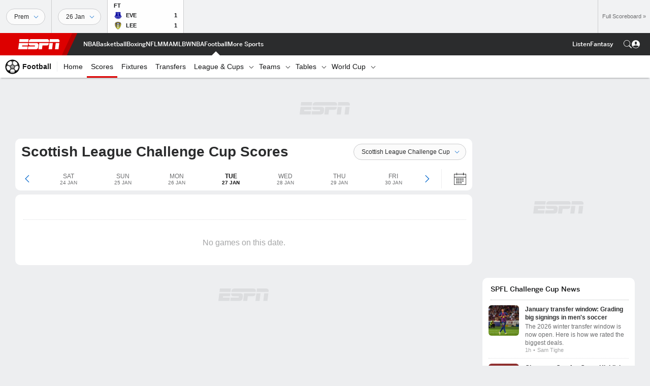

--- FILE ---
content_type: text/html; charset=utf-8
request_url: https://www.espn.ph/football/scoreboard/_/league/sco.challenge
body_size: 54467
content:

        <!doctype html>
        <html lang="en">
            <head>
                <meta charSet="utf-8" />

                <!-- ESPNFITT | 5dcb9c57a64e | 14319410 | 9303d106 | www.espn.ph | Mon, 26 Jan 2026 23:29:05 GMT -->
                <script>__dataLayer={"pageViewed":false,"helpersEnabled":false,"page":{"author":"","game_id":"","league":"Not Applicable","page_infrastructure":"fitt","placement":"","play_location":"","premium":"","purchase_method":"","referer":"","search_query":"","section":"","story_id":"","story_title":"","start_type":""},"site":{"portal":"sports","application_name":"Espn Web - Fitt","country":"ph","edition":"en-ph","site":"espnph","language":"en_ph","orientation":"desktop"},"pzn":{"affiliate_name":"not authenticated","login_status":"anonymous","betaccountlinked":"no","entitlements":"","has_favorites":"no","hidebetting":"false","has_fantasy":"no","has_notifications":"no","auto_start":"no","userab_1":"","league_manager":"no","paywallshown":"no","isptveauthenticated":"no","ssotveauthenticated":"no","tveauthenticated":"no"},"visitor":{"dssid":"","ad_blocker":"no","wholesale_user":"no","wholesale_mvpd_user":"no","wholesale_provider":"no provider"}}; try{ __dataLayer.visitor = __dataLayer.visitor || {}; __dataLayer.visitor.consent = Object.assign({ isAnonymous: !1 }, JSON.parse(localStorage.getItem('consentToken')).data);}catch(e){}</script>
                <script src="https://dcf.espn.com/TWDC-DTCI/prod/Bootstrap.js"></script>
                <script>
            (function(h,o,u,n,d) {
                h=h[d]=h[d]||{q:[],onReady:function(c){h.q.push(c)}}
                d=o.createElement(u);d.async=1;d.src=n
                n=o.getElementsByTagName(u)[0];n.parentNode.insertBefore(d,n)
            })(window,document,'script','https://www.datadoghq-browser-agent.com/us1/v5/datadog-rum.js','DD_RUM');
            
            window.DD_RUM.onReady(function() {
                window.DD_RUM.setGlobalContext({
                    twdcgrid: {
                        yp_team_id: "67c86818ce5ff1871b58289f",
                        yp_service_id: "67b8d8e244357475ee4bd4b4",
                        datadog_log_index: "observability"
                    }
                });
            });
        </script>
                <title data-react-helmet="true">Scottish League Challenge Cup Scores - 2026 Season - ESPN (PH)</title>
                <meta data-react-helmet="true" name="description" content="Live scores for Scottish League Challenge Cup games on ESPN (PH). Includes box scores, video highlights, play breakdowns and updated odds."/><meta data-react-helmet="true" property="fb:app_id" content="116656161708917"/><meta data-react-helmet="true" property="og:site_name" content="ESPN"/><meta data-react-helmet="true" property="og:url" content="https://www.espn.ph/football/scoreboard/_/league/sco.challenge"/><meta data-react-helmet="true" property="og:title" content="Scottish League Challenge Cup Scores - 2026 Season - ESPN (PH)"/><meta data-react-helmet="true" property="og:description" content="Live scores for Scottish League Challenge Cup games on ESPN (PH). Includes box scores, video highlights, play breakdowns and updated odds."/><meta data-react-helmet="true" property="og:image" content="https://a.espncdn.com/combiner/i?img=/i/espn/misc_logos/500/soccer.png"/><meta data-react-helmet="true" property="og:image:width" content="500"/><meta data-react-helmet="true" property="og:image:height" content="500"/><meta data-react-helmet="true" property="og:type" content="website"/><meta data-react-helmet="true" name="twitter:site" content="espn"/><meta data-react-helmet="true" name="twitter:url" content="https://www.espn.ph/football/scoreboard/_/league/sco.challenge"/><meta data-react-helmet="true" name="twitter:title" content="Scottish League Challenge Cup Scores - 2026 Season - ESPN (PH)"/><meta data-react-helmet="true" name="twitter:description" content="Live scores for Scottish League Challenge Cup games on ESPN (PH). Includes box scores, video highlights, play breakdowns and updated odds."/><meta data-react-helmet="true" name="twitter:card" content="summary"/><meta data-react-helmet="true" name="twitter:image" content="https://a.espncdn.com/combiner/i?img=/i/espn/misc_logos/500/soccer.png"/><meta data-react-helmet="true" name="twitter:app:name:iphone" content="ESPN"/><meta data-react-helmet="true" name="twitter:app:id:iphone" content="317469184"/><meta data-react-helmet="true" name="twitter:app:name:googleplay" content="ESPN"/><meta data-react-helmet="true" name="twitter:app:id:googleplay" content="com.espn.score_center"/><meta data-react-helmet="true" name="title" content="Scottish League Challenge Cup Scores - 2026 Season - ESPN (PH)"/><meta data-react-helmet="true" name="medium" content="website"/>
                <meta name="viewport" content="initial-scale=1.0, maximum-scale=1.0, user-scalable=no" />
                <meta http-equiv="x-ua-compatible" content="IE=edge" />
                <meta property="og:locale" content="en_US" />

                <link href="//cdn1.espn.net" rel="preconnect" />
                <link href='https://tredir.espn.com' rel='preconnect' crossorigin />
                <link href='https://cdn.registerdisney.go.com' rel='preconnect' crossorigin />
                <link href='https://fan.api.espn.com' rel='preconnect' crossorigin />
                <link href='https://cdn.espn.com' rel='preconnect' crossorigin />
                <link href='https://a.espncdn.com' rel='preconnect' crossorigin />
                <link href='https://site.web.api.espn.com' rel='preconnect' crossorigin />
                <link rel="mask-icon" sizes="any" href="https://a.espncdn.com/prod/assets/icons/E.svg" color="#990000" />
                <link rel="shortcut icon" href="https://a.espncdn.com/favicon.ico" />
                <link rel="apple-touch-icon" href="https://a.espncdn.com/wireless/mw5/r1/images/bookmark-icons-v2/espn-icon-57x57.png" />
                <link rel="apple-touch-icon-precomposed" href="https://a.espncdn.com/wireless/mw5/r1/images/bookmark-icons-v2/espn-icon-57x57.png" />
                <link rel="apple-touch-icon-precomposed" sizes="72x72" href="https://a.espncdn.com/wireless/mw5/r1/images/bookmark-icons-v2/espn-icon-72x72.png" />
                <link rel="apple-touch-icon-precomposed" sizes="114x114" href="https://a.espncdn.com/wireless/mw5/r1/images/bookmark-icons-v2/espn-icon-114x114.png" />
                <link rel="apple-touch-icon-precomposed" sizes="152x152" href="https://a.espncdn.com/wireless/mw5/r1/images/bookmark-icons-v2/espn-icon-152x152.png" />

                <link rel="manifest" href="/manifest.json">

                

                
                
                <link data-react-helmet="true" rel="stylesheet" href="//cdn1.espn.net/fitt/9303d10641e5-release-01-20-2026.2.0.3974/client/espnfitt/css/fusion-6c8899e8.css"/><link data-react-helmet="true" rel="stylesheet" href="//cdn1.espn.net/fitt/9303d10641e5-release-01-20-2026.2.0.3974/client/espnfitt/css/7245-c047e00a.css"/><link data-react-helmet="true" rel="stylesheet" href="//cdn1.espn.net/fitt/9303d10641e5-release-01-20-2026.2.0.3974/client/espnfitt/css/espnfitt-99e7beb3.css"/><link data-react-helmet="true" rel="stylesheet" href="//cdn1.espn.net/fitt/9303d10641e5-release-01-20-2026.2.0.3974/client/espnfitt/css/5373-8761ced3.css"/><link data-react-helmet="true" rel="stylesheet" href="//cdn1.espn.net/fitt/9303d10641e5-release-01-20-2026.2.0.3974/client/espnfitt/css/9290-7bfef9d4.css"/><link data-react-helmet="true" rel="stylesheet" href="//cdn1.espn.net/fitt/9303d10641e5-release-01-20-2026.2.0.3974/client/espnfitt/css/8636-fa2ea3fe.css"/><link data-react-helmet="true" rel="stylesheet" href="//cdn1.espn.net/fitt/9303d10641e5-release-01-20-2026.2.0.3974/client/espnfitt/css/8721-d25a7bb6.css"/><link data-react-helmet="true" rel="stylesheet" href="//cdn1.espn.net/fitt/9303d10641e5-release-01-20-2026.2.0.3974/client/espnfitt/css/245-78aebf02.css"/><link data-react-helmet="true" rel="stylesheet" href="//cdn1.espn.net/fitt/9303d10641e5-release-01-20-2026.2.0.3974/client/espnfitt/css/scoreboard.soccer-a013dd17.css"/><link data-react-helmet="true" rel="canonical" href="https://www.espn.ph/football/scoreboard/_/league/sco.challenge"/><link data-react-helmet="true" rel="preload" as="font" type="font/woff2" href="https://a.espncdn.com/fonts/_Publico/PublicoBannerExtraboldWeb.woff2" crossorigin="true"/><link data-react-helmet="true" rel="preload" as="font" type="font/woff2" href="https://a.espncdn.com/fonts/_BentonSans/BentonSansBlack.woff2" crossorigin="true"/><link data-react-helmet="true" rel="preload" as="font" type="font/woff2" href="https://a.espncdn.com/fonts/_BentonSansCond/BentonSansCondBold.woff2" crossorigin="true"/><link data-react-helmet="true" rel="preload" as="font" type="font/woff2" href="https://a.espncdn.com/fonts/_PlayoffProCond/PlayoffProCondBold.woff2" crossorigin="true"/><link data-react-helmet="true" rel="preload" as="font" type="font/woff2" href="https://a.espncdn.com/fonts/_PlayoffProCond/PlayoffProCondBlack.woff2" crossorigin="true"/><link data-react-helmet="true" rel="preload" as="font" type="font/woff2" href="https://a.espncdn.com/fonts/_BentonSans/BentonSansBold.woff2" crossorigin="true"/><link data-react-helmet="true" rel="preload" as="font" type="font/woff2" href="https://a.espncdn.com/fonts/_BentonSans/BentonSansMedium.woff2" crossorigin="true"/><link data-react-helmet="true" rel="preload" as="font" type="font/woff2" href="https://a.espncdn.com/fonts/_BentonSans/BentonSansRegular.woff2" crossorigin="true"/><link data-react-helmet="true" rel="preload" as="font" type="font/woff2" href="https://a.espncdn.com/fonts/_Ignite/ESPNIgniteDisplay-CondensedHeavy-Web.woff2" crossorigin="true"/><link data-react-helmet="true" rel="preload" as="font" type="font/woff2" href="https://a.espncdn.com/fonts/_Ignite/ESPNIgniteText-Regular-Web.woff2" crossorigin="true"/><link data-react-helmet="true" rel="preload" as="font" type="font/woff2" href="https://a.espncdn.com/fonts/_Ignite/ESPNIgniteTextCondensed-Regular-Web.woff2" crossorigin="true"/><link data-react-helmet="true" rel="preload" as="font" type="font/woff2" href="https://a.espncdn.com/fonts/_Ignite/ESPNIgniteTextCondensed-Bold-Web.woff2" crossorigin="true"/><link data-react-helmet="true" rel="alternate" href="android-app://com.espn.score_center/sportscenter/x-callback-url/showClubhouse?uid=s:600~l:5331&amp;section=scoreboard"/><link data-react-helmet="true" rel="alternate" hreflang="en-us" href="https://www.espn.com/soccer/scoreboard/_/league/sco.challenge"/><link data-react-helmet="true" rel="alternate" hreflang="pt-br" href="https://www.espn.com.br/futebol/resultados/_/liga/sco.challenge"/><link data-react-helmet="true" rel="alternate" hreflang="en-in" href="https://www.espn.in/football/scoreboard/_/league/sco.challenge"/><link data-react-helmet="true" rel="alternate" hreflang="en-za" href="https://africa.espn.com/football/scoreboard/_/league/sco.challenge"/><link data-react-helmet="true" rel="alternate" hreflang="en-au" href="https://www.espn.com.au/football/scoreboard/_/league/sco.challenge"/><link data-react-helmet="true" rel="alternate" hreflang="es-ve" href="https://www.espn.com.ve/futbol/resultados/_/liga/sco.challenge"/><link data-react-helmet="true" rel="alternate" hreflang="es-cl" href="https://www.espn.cl/futbol/resultados/_/liga/sco.challenge"/><link data-react-helmet="true" rel="alternate" hreflang="es-mx" href="https://www.espn.com.mx/futbol/resultados/_/liga/sco.challenge"/><link data-react-helmet="true" rel="alternate" hreflang="es-co" href="https://www.espn.com.co/futbol/resultados/_/liga/sco.challenge"/><link data-react-helmet="true" rel="alternate" hreflang="es-pe" href="https://www.espn.com.pe/futbol/resultados/_/liga/sco.challenge"/><link data-react-helmet="true" rel="alternate" hreflang="es-ar" href="https://www.espn.com.ar/futbol/resultados/_/liga/sco.challenge"/><link data-react-helmet="true" rel="alternate" hreflang="es-us" href="https://espndeportes.espn.com/futbol/resultados/_/liga/sco.challenge"/><link data-react-helmet="true" rel="alternate" hreflang="en-ph" href="https://www.espn.ph/football/scoreboard/_/league/sco.challenge"/><link data-react-helmet="true" rel="alternate" hreflang="en-gb" href="https://www.espn.co.uk/football/scoreboard/_/league/sco.challenge"/><link data-react-helmet="true" rel="alternate" hreflang="en-sg" href="https://www.espn.com.sg/football/scoreboard/_/league/sco.challenge"/><link data-react-helmet="true" rel="alternate" hreflang="es-gt" href="https://www.espn.com.gt/futbol/resultados/_/liga/sco.challenge"/><link data-react-helmet="true" rel="alternate" hreflang="es-uy" href="https://www.espn.com.uy/futbol/resultados/_/liga/sco.challenge"/><link data-react-helmet="true" rel="alternate" hreflang="es-do" href="https://www.espn.com.do/futbol/resultados/_/liga/sco.challenge"/><link data-react-helmet="true" rel="alternate" hreflang="es-ec" href="https://www.espn.com.ec/futbol/resultados/_/liga/sco.challenge"/><link data-react-helmet="true" rel="alternate" hreflang="es-pa" href="https://www.espn.com.pa/futbol/resultados/_/liga/sco.challenge"/><link data-react-helmet="true" rel="alternate" hreflang="es-cr" href="https://www.espn.co.cr/futbol/resultados/_/liga/sco.challenge"/><link data-react-helmet="true" rel="alternate" hreflang="nl-nl" href="https://www.espn.nl/voetbal/scorebord/_/competitie/sco.challenge"/>
                <script src="//cdn1.espn.net/fitt/9303d10641e5-release-01-20-2026.2.0.3974/client/espnfitt/runtime-ce0c57c1.js" defer></script><script src="//cdn1.espn.net/fitt/9303d10641e5-release-01-20-2026.2.0.3974/client/espnfitt/dmp-sdk-e891f094.js" defer></script><script src="//cdn1.espn.net/fitt/9303d10641e5-release-01-20-2026.2.0.3974/client/espnfitt/7245-d200dcd4.js" defer></script><script src="//cdn1.espn.net/fitt/9303d10641e5-release-01-20-2026.2.0.3974/client/espnfitt/1609-dac15037.js" defer></script><script src="//cdn1.espn.net/fitt/9303d10641e5-release-01-20-2026.2.0.3974/client/espnfitt/9264-abee4af7.js" defer></script><script src="//cdn1.espn.net/fitt/9303d10641e5-release-01-20-2026.2.0.3974/client/espnfitt/3403-5f1fedbe.js" defer></script><script src="//cdn1.espn.net/fitt/9303d10641e5-release-01-20-2026.2.0.3974/client/espnfitt/3725-6f63c071.js" defer></script><script src="//cdn1.espn.net/fitt/9303d10641e5-release-01-20-2026.2.0.3974/client/espnfitt/7137-370490f8.js" defer></script><script src="//cdn1.espn.net/fitt/9303d10641e5-release-01-20-2026.2.0.3974/client/espnfitt/4682-067d946b.js" defer></script><script src="//cdn1.espn.net/fitt/9303d10641e5-release-01-20-2026.2.0.3974/client/espnfitt/7429-dfc49a8d.js" defer></script><script src="//cdn1.espn.net/fitt/9303d10641e5-release-01-20-2026.2.0.3974/client/espnfitt/1415-a8bacae5.js" defer></script><script src="//cdn1.espn.net/fitt/9303d10641e5-release-01-20-2026.2.0.3974/client/espnfitt/517-296a0fdd.js" defer></script><script src="//cdn1.espn.net/fitt/9303d10641e5-release-01-20-2026.2.0.3974/client/espnfitt/6746-e2a20a3a.js" defer></script><script src="//cdn1.espn.net/fitt/9303d10641e5-release-01-20-2026.2.0.3974/client/espnfitt/9290-cdd4ece3.js" defer></script><script src="//cdn1.espn.net/fitt/9303d10641e5-release-01-20-2026.2.0.3974/client/espnfitt/2553-7cb1f6b5.js" defer></script><script src="//cdn1.espn.net/fitt/9303d10641e5-release-01-20-2026.2.0.3974/client/espnfitt/4985-51a4d2dc.js" defer></script><script src="//cdn1.espn.net/fitt/9303d10641e5-release-01-20-2026.2.0.3974/client/espnfitt/6564-444f4447.js" defer></script><script src="//cdn1.espn.net/fitt/9303d10641e5-release-01-20-2026.2.0.3974/client/espnfitt/9831-49db8b9f.js" defer></script><script src="//cdn1.espn.net/fitt/9303d10641e5-release-01-20-2026.2.0.3974/client/espnfitt/8721-cc7e76a2.js" defer></script><script src="//cdn1.espn.net/fitt/9303d10641e5-release-01-20-2026.2.0.3974/client/espnfitt/5568-c14c57e2.js" defer></script>
                <link rel="prefetch" href="//cdn1.espn.net/fitt/9303d10641e5-release-01-20-2026.2.0.3974/client/espnfitt/_manifest.js" as="script" /><link rel="prefetch" href="//cdn1.espn.net/fitt/9303d10641e5-release-01-20-2026.2.0.3974/client/espnfitt/espnph-en-7a793a24.js" as="script" />
<link rel="prefetch" href="//cdn1.espn.net/fitt/9303d10641e5-release-01-20-2026.2.0.3974/client/espnfitt/espnfitt-9cfcb427.js" as="script" />
<link rel="prefetch" href="//cdn1.espn.net/fitt/9303d10641e5-release-01-20-2026.2.0.3974/client/espnfitt/scoreboard.soccer-84cdb6fd.js" as="script" />
                <style type="text/css" id="fittLoadingStyle">
   .page-container,
   .Nav__Primary__Menu,
   .Nav__Secondary__Menu,
    .NavSecondary--GamePackage,
   .SoccerPerformers--gamepackage,
   .ScoreCell__Notes--footer,
   .Gamestrip,
   .Ad:before {
       opacity:                    0;
   }
</style>
                <noscript>
            <style type="text/css">
                div.HeaderScoreboardContainer, div.Ad, div.sponsored-content { display: none !important; }
                .page-container,
                .Nav__Primary .Nav__Primary__Menu .Nav__Primary__Menu__Item a,
                .Nav__Primary .Nav__Primary__Menu .Nav__Primary__Menu__Item .Nav__Primary__Menu__Link,
                .Nav__Secondary .Nav__Secondary__Menu .Nav__Secondary__Menu__Title .Nav__Secondary__Menu__Link,
                .Nav__Secondary .Nav__Secondary__Menu .Nav__Secondary__Menu__Item .Nav__Secondary__Menu__Link {
                    opacity: 1;
                }
            </style>
        </noscript>
                
            </head>
            <body class="espn">
                <img width="99999" height="99999" alt="" style="pointer-events: none; position: absolute; top: 0; left: 0; width: 99%; height: 99%; max-width: 99%; max-height: 99%;" src="[data-uri]">
                
                <div id="espnfitt"><div id="DataWrapper"><div id="fitt-analytics"><div id="themeProvider" class="theme-light "><div class="bp-mobileMDPlus bp-mobileLGPlus bp-tabletPlus bp-desktopPlus bp-desktopLGPlus" data-fitt-page-type="scoreboard"><div id="lightboxContainer"></div><div class="HeaderScoreboardWrapper"><div class="HeaderScoreboardContainer HeaderScoreboardContainer--loading"><section class="HeaderScoreboard HeaderScoreboard--empty" aria-label="HeaderScoreboard"><button class="HiddenSkip" data-skip="content">Skip to main content</button><button class="HiddenSkip" data-skip="nav">Skip to navigation</button><div class="HeaderScoreboard__Wrapper"><div class="HeaderScoreboard__Carousel"><div class="HeaderScoreboard__Carousel__Nav HeaderScoreboard__Carousel__Nav--prev is-disabled"><svg aria-hidden="true" class="icon__svg" viewBox="0 0 24 24"><use xlink:href="#icon__caret__left"></use></svg></div><div class="HeaderScoreboard__Carousel__Wrapper"><div style="transform:translateX(0px);transition:0.7s ease"><div class="HeaderScoreboard__Events"><div class="HeaderScoreboard__SportSection"><div class="ScoreCell ScoreCell--md ScoreCell--noLinks" role="group"><a class="ScoreCell__LinkOverlay"></a><div class="ScoreCell__Link"><div class="ScoreCell__Link__Event__Detail"><div class="ScoreCell__CompetitorDetails"><ul class="ScoreCell__Competitors"></ul></div></div></div></div></div></div></div></div><div class="HeaderScoreboard__Carousel__Nav HeaderScoreboard__Carousel__Nav--next is-disabled"><svg aria-hidden="true" class="icon__svg" viewBox="0 0 24 24"><use xlink:href="#icon__caret__right"></use></svg></div></div></div></section></div></div><header class="db Site__Header__Wrapper sticky"><div class="Site__Header db left-0 top-0 w-100 bg-clr-gray-02 Site__Header--espn"><nav class="Nav__Primary center flex justify-between items-center" aria-label="Global Navigation"><div class="Nav__Primary__Section Nav__Primary__Section--left"><div class="Nav__Primary__Branding__Logo"><div class="Nav__Primary__Branding__Wrapper"><a class="AnchorLink Nav__Primary__Branding Nav__Primary__Branding--espn" tabindex="0" data-track-nav_layer="global nav" data-track-nav_item="espn-logo" aria-label="ESPN Home Page" href="/">ESPN</a></div></div><ul class="Nav__Primary__Menu flex Nav__Primary__Menu--left w-100"><div><li class="Nav__Primary__Menu__Item flex items-center relative Nav__Primary__Menu__Item--espnph-en n7 Nav__AccessibleMenuItem_Wrapper" data-testid="NavAccessibleMenuItem"><a class="AnchorLink Button--unstyled Nav__Primary__Menu__Link clr-white flex items-center" tabindex="0" aria-label="ESPN NBA Home Page" href="/nba/" id="nav-link-undefined" aria-selected="false" data-track-nav_item="nba" data-track-nav_layer="global nav"><div class="Nav__Primary__Menu__Item--button-container"><span class="Nav__Text Nav__Primary__Menu__Item--text" data-resource-id="scoreboard.nba_tab">NBA</span></div></a><button aria-label="NBA" aria-expanded="false" class="Button--unstyled Nav__Primary__Menu__Toggle" tabindex="0" aria-haspopup="true"><svg role="img" aria-hidden="true" class="Nav__SubmenuIndicatorIcon icon__svg fill-clr-white icon_svg--dark icon__svg" viewBox="0 0 24 24"><title id="undefined-submenu">NBA</title><use xlink:href="#icon__caret__down"></use></svg></button></li></div><div><li class="Nav__Primary__Menu__Item flex items-center relative Nav__Primary__Menu__Item--espnph-en n7 Nav__AccessibleMenuItem_Wrapper" data-testid="NavAccessibleMenuItem"><a class="AnchorLink Button--unstyled Nav__Primary__Menu__Link clr-white flex items-center" tabindex="0" aria-label="ESPN Basketball Home Page" href="/basketball/" id="nav-link-undefined" aria-selected="false" data-track-nav_item="basketball" data-track-nav_layer="global nav"><div class="Nav__Primary__Menu__Item--button-container"><span class="Nav__Text Nav__Primary__Menu__Item--text" data-resource-id="scoreboard.basketball_tab">Basketball</span></div></a><button aria-label="Basketball" aria-expanded="false" class="Button--unstyled Nav__Primary__Menu__Toggle" tabindex="0" aria-haspopup="true"><svg role="img" aria-hidden="true" class="Nav__SubmenuIndicatorIcon icon__svg fill-clr-white icon_svg--dark icon__svg" viewBox="0 0 24 24"><title id="undefined-submenu">Basketball</title><use xlink:href="#icon__caret__down"></use></svg></button></li></div><div><li class="Nav__Primary__Menu__Item flex items-center relative Nav__Primary__Menu__Item--espnph-en n7 Nav__AccessibleMenuItem_Wrapper" data-testid="NavAccessibleMenuItem"><a class="AnchorLink Button--unstyled Nav__Primary__Menu__Link clr-white flex items-center" tabindex="0" aria-label="ESPN Boxing Home Page" href="/boxing/" id="nav-link-undefined" aria-selected="false" data-track-nav_item="boxing" data-track-nav_layer="global nav"><div class="Nav__Primary__Menu__Item--button-container"><span class="Nav__Text Nav__Primary__Menu__Item--text" data-resource-id="scoreboard.boxing_tab">Boxing</span></div></a><button aria-label="Boxing" aria-expanded="false" class="Button--unstyled Nav__Primary__Menu__Toggle" tabindex="0" aria-haspopup="true"><svg role="img" aria-hidden="true" class="Nav__SubmenuIndicatorIcon icon__svg fill-clr-white icon_svg--dark icon__svg" viewBox="0 0 24 24"><title id="undefined-submenu">Boxing</title><use xlink:href="#icon__caret__down"></use></svg></button></li></div><div><li class="Nav__Primary__Menu__Item flex items-center relative Nav__Primary__Menu__Item--espnph-en n7 Nav__AccessibleMenuItem_Wrapper" data-testid="NavAccessibleMenuItem"><a class="AnchorLink Button--unstyled Nav__Primary__Menu__Link clr-white flex items-center" tabindex="0" aria-label="ESPN NFL Home Page" href="/nfl/" id="nav-link-undefined" aria-selected="false" data-track-nav_item="nfl" data-track-nav_layer="global nav"><div class="Nav__Primary__Menu__Item--button-container"><span class="Nav__Text Nav__Primary__Menu__Item--text" data-resource-id="scoreboard.nfl_tab">NFL</span></div></a><button aria-label="NFL" aria-expanded="false" class="Button--unstyled Nav__Primary__Menu__Toggle" tabindex="0" aria-haspopup="true"><svg role="img" aria-hidden="true" class="Nav__SubmenuIndicatorIcon icon__svg fill-clr-white icon_svg--dark icon__svg" viewBox="0 0 24 24"><title id="undefined-submenu">NFL</title><use xlink:href="#icon__caret__down"></use></svg></button></li></div><div><li class="Nav__Primary__Menu__Item flex items-center relative Nav__Primary__Menu__Item--espnph-en n7 Nav__AccessibleMenuItem_Wrapper" data-testid="NavAccessibleMenuItem"><a class="AnchorLink Button--unstyled Nav__Primary__Menu__Link clr-white flex items-center" tabindex="0" aria-label="ESPN MMA Home Page" href="/mma/" id="nav-link-undefined" aria-selected="false" data-track-nav_item="mma" data-track-nav_layer="global nav"><div class="Nav__Primary__Menu__Item--button-container"><span class="Nav__Text Nav__Primary__Menu__Item--text" data-resource-id="scoreboard.mma_tab">MMA</span></div></a><button aria-label="MMA" aria-expanded="false" class="Button--unstyled Nav__Primary__Menu__Toggle" tabindex="0" aria-haspopup="true"><svg role="img" aria-hidden="true" class="Nav__SubmenuIndicatorIcon icon__svg fill-clr-white icon_svg--dark icon__svg" viewBox="0 0 24 24"><title id="undefined-submenu">MMA</title><use xlink:href="#icon__caret__down"></use></svg></button></li></div><div><li class="Nav__Primary__Menu__Item flex items-center relative Nav__Primary__Menu__Item--espnph-en n7 Nav__AccessibleMenuItem_Wrapper" data-testid="NavAccessibleMenuItem"><a class="AnchorLink Button--unstyled Nav__Primary__Menu__Link clr-white flex items-center" tabindex="0" aria-label="ESPN MLB Home Page" href="/mlb/" id="nav-link-undefined" aria-selected="false" data-track-nav_item="mlb" data-track-nav_layer="global nav"><div class="Nav__Primary__Menu__Item--button-container"><span class="Nav__Text Nav__Primary__Menu__Item--text" data-resource-id="scoreboard.mlb_tab">MLB</span></div></a><button aria-label="MLB" aria-expanded="false" class="Button--unstyled Nav__Primary__Menu__Toggle" tabindex="0" aria-haspopup="true"><svg role="img" aria-hidden="true" class="Nav__SubmenuIndicatorIcon icon__svg fill-clr-white icon_svg--dark icon__svg" viewBox="0 0 24 24"><title id="undefined-submenu">MLB</title><use xlink:href="#icon__caret__down"></use></svg></button></li></div><div><li class="Nav__Primary__Menu__Item flex items-center relative Nav__Primary__Menu__Item--espnph-en n7 Nav__AccessibleMenuItem_Wrapper" data-testid="NavAccessibleMenuItem"><a class="AnchorLink Button--unstyled Nav__Primary__Menu__Link clr-white flex items-center" tabindex="0" aria-label="ESPN WNBA Home Page" href="/wnba/" id="nav-link-undefined" aria-selected="false" data-track-nav_item="wnba" data-track-nav_layer="global nav"><div class="Nav__Primary__Menu__Item--button-container"><span class="Nav__Text Nav__Primary__Menu__Item--text" data-resource-id="scoreboard.wnba_tab">WNBA</span></div></a><button aria-label="WNBA" aria-expanded="false" class="Button--unstyled Nav__Primary__Menu__Toggle" tabindex="0" aria-haspopup="true"><svg role="img" aria-hidden="true" class="Nav__SubmenuIndicatorIcon icon__svg fill-clr-white icon_svg--dark icon__svg" viewBox="0 0 24 24"><title id="undefined-submenu">WNBA</title><use xlink:href="#icon__caret__down"></use></svg></button></li></div><div><li class="Nav__Primary__Menu__Item flex items-center relative Nav__Primary__Menu__Item--active Nav__Primary__Menu__Item--espnph-en n7 Nav__AccessibleMenuItem_Wrapper" data-testid="NavAccessibleMenuItem"><a class="AnchorLink Button--unstyled Nav__Primary__Menu__Link clr-white flex items-center" tabindex="0" aria-label="ESPN Football Home Page" href="/football/" id="nav-link-undefined" aria-selected="true" data-track-nav_item="football" data-track-nav_layer="global nav"><div class="Nav__Primary__Menu__Item--button-container"><span class="Nav__Text Nav__Primary__Menu__Item--text" data-resource-id="scoreboard.football_tab">Football</span></div></a><button aria-label="Football" aria-expanded="false" class="Button--unstyled Nav__Primary__Menu__Toggle" tabindex="0" aria-haspopup="true"><svg role="img" aria-hidden="true" class="Nav__SubmenuIndicatorIcon icon__svg fill-clr-white icon_svg--dark icon__svg" viewBox="0 0 24 24"><title id="undefined-submenu">Football</title><use xlink:href="#icon__caret__down"></use></svg></button></li></div><div><li class="Nav__Primary__Menu__Item flex items-center relative Nav__Primary__Menu__Item--espnph-en n7 Nav__AccessibleMenuItem_Wrapper" data-testid="NavAccessibleMenuItem"><a class="AnchorLink Button--unstyled Nav__Primary__Menu__Link clr-white flex items-center" tabindex="0" aria-label="ESPN More Sports Home Page" href="#" id="nav-link-undefined" aria-selected="false" data-track-nav_item="more sports" data-track-nav_layer="global nav"><span class="Nav__Text Nav__Primary__Menu__Item--text" data-resource-id="scoreboard.moresports_tab">More Sports</span></a><button aria-label="More Sports" aria-expanded="false" class="Button--unstyled Nav__Primary__Menu__Toggle" tabindex="0" aria-haspopup="true"><svg role="img" aria-hidden="true" class="Nav__SubmenuIndicatorIcon icon__svg fill-clr-white icon_svg--dark icon__svg" viewBox="0 0 24 24"><title id="undefined-submenu">More Sports</title><use xlink:href="#icon__caret__down"></use></svg></button></li></div></ul></div><div class="Nav__Primary__Section Nav__Primary__Section--right"><ul class="Nav__Primary__Menu flex Nav__Primary__Menu--right flex-none"><div><li class="Nav__Primary__Menu__Item flex items-center relative Nav__Primary__Menu__Item--espnph-en n7 Nav__AccessibleMenuItem_Wrapper" data-testid="NavAccessibleMenuItem"><a class="AnchorLink Button--unstyled Nav__Primary__Menu__Link clr-white flex items-center" tabindex="0" href="http://www.espn.com/espnradio/index" id="nav-link-undefined" aria-selected="false" data-track-nav_item="listen" data-track-nav_layer="global nav"><div class="Nav__Primary__Menu__Item--button-container"><span class="Nav__Text Nav__Primary__Menu__Item--text" data-resource-id="scoreboard.listen_tab">Listen</span></div></a><button aria-label="Listen" aria-expanded="false" class="Button--unstyled Nav__Primary__Menu__Toggle" tabindex="0" aria-haspopup="true"><svg role="img" aria-hidden="true" class="Nav__SubmenuIndicatorIcon icon__svg fill-clr-white icon_svg--dark icon__svg" viewBox="0 0 24 24"><title id="undefined-submenu">Listen</title><use xlink:href="#icon__caret__down"></use></svg></button></li></div><div><li class="Nav__Primary__Menu__Item flex items-center relative Nav__Primary__Menu__Item--espnph-en n7 Nav__AccessibleMenuItem_Wrapper" data-testid="NavAccessibleMenuItem"><a class="AnchorLink Button--unstyled Nav__Primary__Menu__Link clr-white flex items-center" tabindex="0" href="/fantasy/" id="nav-link-undefined" aria-selected="false" data-track-nav_item="fantasy" data-track-nav_layer="global nav"><div class="Nav__Primary__Menu__Item--button-container"><span class="Nav__Text Nav__Primary__Menu__Item--text" data-resource-id="scoreboard.fantasy_tab">Fantasy</span></div></a><button aria-label="Fantasy" aria-expanded="false" class="Button--unstyled Nav__Primary__Menu__Toggle" tabindex="0" aria-haspopup="true"><svg role="img" aria-hidden="true" class="Nav__SubmenuIndicatorIcon icon__svg fill-clr-white icon_svg--dark icon__svg" viewBox="0 0 24 24"><title id="undefined-submenu">Fantasy</title><use xlink:href="#icon__caret__down"></use></svg></button></li></div></ul><ul class="Nav__Primary__Menu flex Nav__Primary__Menu--right flex-none"><li class="Nav__Primary__Menu__Item Nav__Search flex-none relative"><div class="Nav__Search__Toggle"><svg aria-expanded="false" tabindex="0" role="button" aria-hidden="false" aria-labelledby="navSearchLabel" class="icon__svg" viewBox="0 0 24 24"><title id="navSearchLabel">Search</title><use xlink:href="#icon__search__v2"></use></svg></div></li></ul></div></nav><nav class="Nav__Secondary bg-clr-white brdr-clr-gray-03" aria-label="Football Menu - UK Edition" data-testid="Nav_Secondary"><div class="Nav__Secondary__Inner"><ul class="Nav__Secondary__Menu center flex items-center relative"><li class="Nav__Secondary__Menu__Title flex-none n7 mr2 relative"><a class="AnchorLink Nav__Secondary__Menu__Link clr-gray-01 flex items-center pl3 pr4" tabindex="0" aria-label="ESPN Football Home Page" href="/football/"><img alt="" class="Image Logo Nav__Secondary__Menu__Logo mr2 Logo__md" data-mptype="image" src="[data-uri]"/><span class="Nav__Text" data-resource-id="scoreboard.football_tab">Football</span></a></li><div><li class="Nav__Secondary__Menu__Item flex items-center n7 relative n7 Nav__AccessibleMenuItem_Wrapper" data-testid="NavAccessibleMenuItem"><a class="AnchorLink Button--unstyled Nav__Secondary__Menu__Link clr-gray-01 flex items-center ph3" tabindex="0" href="/football/" id="nav-link-undefined" aria-selected="false" data-track-nav_item="home" data-track-nav_layer="secondary nav"><span class="Nav__Text" data-resource-id="scoreboard.home_tab">Home</span></a></li></div><div><li class="Nav__Secondary__Menu__Item flex items-center n7 relative Nav__Secondary__Menu__Item--active n7 Nav__AccessibleMenuItem_Wrapper" data-testid="NavAccessibleMenuItem"><a class="AnchorLink Button--unstyled Nav__Secondary__Menu__Link clr-gray-01 flex items-center ph3" tabindex="0" href="/football/scoreboard" id="nav-link-undefined" aria-selected="true" data-track-nav_item="scores" data-track-nav_layer="secondary nav"><span class="Nav__Text" data-resource-id="scoreboard.scores_tab">Scores</span></a></li></div><div><li class="Nav__Secondary__Menu__Item flex items-center n7 relative n7 Nav__AccessibleMenuItem_Wrapper" data-testid="NavAccessibleMenuItem"><a class="AnchorLink Button--unstyled Nav__Secondary__Menu__Link clr-gray-01 flex items-center ph3" tabindex="0" href="/football/fixtures" id="nav-link-undefined" aria-selected="false" data-track-nav_item="fixtures" data-track-nav_layer="secondary nav"><span class="Nav__Text" data-resource-id="scoreboard.fixtures_tab">Fixtures</span></a></li></div><div><li class="Nav__Secondary__Menu__Item flex items-center n7 relative n7 Nav__AccessibleMenuItem_Wrapper" data-testid="NavAccessibleMenuItem"><a class="AnchorLink Button--unstyled Nav__Secondary__Menu__Link clr-gray-01 flex items-center ph3" tabindex="0" href="/soccer/transfers-news-and-features/" id="nav-link-undefined" aria-selected="false" data-track-nav_item="transfers" data-track-nav_layer="secondary nav"><span class="Nav__Text" data-resource-id="scoreboard.transfers_tab">Transfers</span></a></li></div><div><li class="Nav__Secondary__Menu__Item flex items-center n7 relative n7 Nav__AccessibleMenuItem_Wrapper" data-testid="NavAccessibleMenuItem"><a class="AnchorLink Button--unstyled Nav__Secondary__Menu__Link clr-gray-01 flex items-center ph3" tabindex="0" href="/football/competitions" id="nav-link-undefined" aria-selected="false" data-track-nav_item="league &amp; cups" data-track-nav_layer="secondary nav"><span class="Nav__Text" data-resource-id="scoreboard.league&amp; cups_tab">League &amp; Cups</span></a><button aria-label="League &amp; Cups" aria-expanded="false" class="Button--unstyled Nav__Primary__Menu__Toggle" tabindex="0" aria-haspopup="true"><svg role="img" aria-hidden="true" class="Nav__SubmenuIndicatorIcon icon__svg icon__svg" viewBox="0 0 24 24"><title id="undefined-submenu">League &amp; Cups</title><use xlink:href="#icon__caret__down"></use></svg></button></li></div><div><li class="Nav__Secondary__Menu__Item flex items-center n7 relative n7 Nav__AccessibleMenuItem_Wrapper" data-testid="NavAccessibleMenuItem"><a class="AnchorLink Button--unstyled Nav__Secondary__Menu__Link clr-gray-01 flex items-center ph3" tabindex="0" href="/football/teams" id="nav-link-undefined" aria-selected="false" data-track-nav_item="teams" data-track-nav_layer="secondary nav"><span class="Nav__Text" data-resource-id="scoreboard.teams_tab">Teams</span></a><button aria-label="Teams" aria-expanded="false" class="Button--unstyled Nav__Primary__Menu__Toggle" tabindex="0" aria-haspopup="true"><svg role="img" aria-hidden="true" class="Nav__SubmenuIndicatorIcon icon__svg icon__svg" viewBox="0 0 24 24"><title id="undefined-submenu">Teams</title><use xlink:href="#icon__caret__down"></use></svg></button></li></div><div><li class="Nav__Secondary__Menu__Item flex items-center n7 relative n7 Nav__AccessibleMenuItem_Wrapper" data-testid="NavAccessibleMenuItem"><a class="AnchorLink Button--unstyled Nav__Secondary__Menu__Link clr-gray-01 flex items-center ph3" tabindex="0" href="/football/table/_/league/eng.1" id="nav-link-undefined" aria-selected="false" data-track-nav_item="tables" data-track-nav_layer="secondary nav"><span class="Nav__Text" data-resource-id="scoreboard.tables_tab">Tables</span></a><button aria-label="Tables" aria-expanded="false" class="Button--unstyled Nav__Primary__Menu__Toggle" tabindex="0" aria-haspopup="true"><svg role="img" aria-hidden="true" class="Nav__SubmenuIndicatorIcon icon__svg icon__svg" viewBox="0 0 24 24"><title id="undefined-submenu">Tables</title><use xlink:href="#icon__caret__down"></use></svg></button></li></div><div><li class="Nav__Secondary__Menu__Item flex items-center n7 relative n7 Nav__AccessibleMenuItem_Wrapper" data-testid="NavAccessibleMenuItem"><a class="AnchorLink Button--unstyled Nav__Secondary__Menu__Link clr-gray-01 flex items-center ph3" tabindex="0" href="/soccer/league/_/name/fifa.world" id="nav-link-undefined" aria-selected="false" data-track-nav_item="world cup" data-track-nav_layer="secondary nav"><span class="Nav__Text" data-resource-id="scoreboard.worldcup_tab">World Cup</span></a><button aria-label="World Cup" aria-expanded="false" class="Button--unstyled Nav__Primary__Menu__Toggle" tabindex="0" aria-haspopup="true"><svg role="img" aria-hidden="true" class="Nav__SubmenuIndicatorIcon icon__svg icon__svg" viewBox="0 0 24 24"><title id="undefined-submenu">World Cup</title><use xlink:href="#icon__caret__down"></use></svg></button></li></div></ul></div></nav></div></header><div id="fittBGContainer"><div id="fittBGContainerInner"><div id="fittBGContainerInside"><div id="fittBGAd" data-box-type="fitt-adbox-wallpaper"><div class="Ad ad-slot" data-slot-type="wallpaper" data-collapse-before-load="true" data-exclude-bp="s,m" data-slot-kvps="pos=wallpaper"></div></div></div></div></div><main id="fittPageContainer" tabindex="-1"><div data-box-type="fitt-adbox-exclusions"><div class="Ad ad-slot" data-slot-type="exclusions" data-category-exclusion="true" data-slot-kvps="pos=exclusions"></div></div><div class="pageContent"><div data-box-type="fitt-adbox-banner"><div class="Ad Ad--banner ad-slot" data-slot-type="banner" data-slot-kvps="pos=banner"></div></div><div class=""><div class="PageLayout page-container cf PageLayout--desktopLg PageLayout--fullWidth PageLayout--93 ScoreboardPage"><div class="PageLayout__Main" role="main"><div><div><section class="Card Scoreboard__Header"><div class="Wrapper Card__Content"><div class="flex justify-between items-center mb4"><h1 class="headline headline__h1 dib">Scottish League Challenge Cup Scores</h1><div class="dropdown dropdown--md h-100"><svg aria-hidden="true" data-resource-id="button.dropdown" class="dropdown__arrow icon__svg" viewBox="0 0 24 24"><use xlink:href="#icon__caret__down"></use></svg><select class="dropdown__select" style="width:126px;overflow:hidden;text-overflow:ellipsis" name="1769470145229::19550000::4e055686:1ee4:8ab8:2b8a:84e894a9004c"><option class="dropdown__option" data-resource-id="DropdownOption /football/scoreboard" data-url="/football/scoreboard" value="Choose a League">Choose a League</option><option class="dropdown__option" data-resource-id="DropdownOption /football/scoreboard/_/league/fifa.world" data-url="/football/scoreboard/_/league/fifa.world" value="FIFA.WORLD">FIFA World Cup</option><option class="dropdown__option" data-resource-id="DropdownOption /football/scoreboard/_/league/fifa.wwc" data-url="/football/scoreboard/_/league/fifa.wwc" value="FIFA.WWC">FIFA Women&#x27;s World Cup</option><option class="dropdown__option" data-resource-id="DropdownOption /football/scoreboard/_/league/uefa.champions" data-url="/football/scoreboard/_/league/uefa.champions" value="UEFA.CHAMPIONS">UEFA Champions League</option><option class="dropdown__option" data-resource-id="DropdownOption /football/scoreboard/_/league/eng.1" data-url="/football/scoreboard/_/league/eng.1" value="ENG.1">English Premier League</option><option class="dropdown__option" data-resource-id="DropdownOption /football/scoreboard/_/league/eng.fa" data-url="/football/scoreboard/_/league/eng.fa" value="ENG.FA">English FA Cup</option><option class="dropdown__option" data-resource-id="DropdownOption /football/scoreboard/_/league/eng.league_cup" data-url="/football/scoreboard/_/league/eng.league_cup" value="ENG.LEAGUE_CUP">English Carabao Cup</option><option class="dropdown__option" data-resource-id="DropdownOption /football/scoreboard/_/league/esp.1" data-url="/football/scoreboard/_/league/esp.1" value="ESP.1">Spanish LALIGA</option><option class="dropdown__option" data-resource-id="DropdownOption /football/scoreboard/_/league/esp.super_cup" data-url="/football/scoreboard/_/league/esp.super_cup" value="ESP.SUPER_CUP">Spanish Supercopa</option><option class="dropdown__option" data-resource-id="DropdownOption /football/scoreboard/_/league/esp.copa_del_rey" data-url="/football/scoreboard/_/league/esp.copa_del_rey" value="ESP.COPA_DEL_REY">Spanish Copa del Rey</option><option class="dropdown__option" data-resource-id="DropdownOption /football/scoreboard/_/league/ger.1" data-url="/football/scoreboard/_/league/ger.1" value="GER.1">German Bundesliga</option><option class="dropdown__option" data-resource-id="DropdownOption /football/scoreboard/_/league/ger.dfb_pokal" data-url="/football/scoreboard/_/league/ger.dfb_pokal" value="GER.DFB_POKAL">German Cup</option><option class="dropdown__option" data-resource-id="DropdownOption /football/scoreboard/_/league/usa.1" data-url="/football/scoreboard/_/league/usa.1" value="USA.1">MLS</option><option class="dropdown__option" data-resource-id="DropdownOption /football/scoreboard/_/league/concacaf.leagues.cup" data-url="/football/scoreboard/_/league/concacaf.leagues.cup" value="CONCACAF.LEAGUES.CUP">Leagues Cup</option><option class="dropdown__option" data-resource-id="DropdownOption /football/scoreboard/_/league/campeones.cup" data-url="/football/scoreboard/_/league/campeones.cup" value="CAMPEONES.CUP">Campeones Cup</option><option class="dropdown__option" data-resource-id="DropdownOption /football/scoreboard/_/league/uefa.wchampions" data-url="/football/scoreboard/_/league/uefa.wchampions" value="UEFA.WCHAMPIONS">UEFA Women&#x27;s Champions League</option><option class="dropdown__option" data-resource-id="DropdownOption /football/scoreboard/_/league/usa.nwsl" data-url="/football/scoreboard/_/league/usa.nwsl" value="USA.NWSL">NWSL</option><option class="dropdown__option" data-resource-id="DropdownOption /football/scoreboard/_/league/usa.nwsl.cup" data-url="/football/scoreboard/_/league/usa.nwsl.cup" value="USA.NWSL.CUP">NWSL Challenge Cup</option><option class="dropdown__option" data-resource-id="DropdownOption /football/scoreboard/_/league/uefa.europa" data-url="/football/scoreboard/_/league/uefa.europa" value="UEFA.EUROPA">UEFA Europa League</option><option class="dropdown__option" data-resource-id="DropdownOption /football/scoreboard/_/league/uefa.europa.conf" data-url="/football/scoreboard/_/league/uefa.europa.conf" value="UEFA.EUROPA.CONF">UEFA Conference League</option><option class="dropdown__option" data-resource-id="DropdownOption /football/scoreboard/_/league/mex.1" data-url="/football/scoreboard/_/league/mex.1" value="MEX.1">Mexican Liga BBVA MX</option><option class="dropdown__option" data-resource-id="DropdownOption /football/scoreboard/_/league/caf.nations" data-url="/football/scoreboard/_/league/caf.nations" value="CAF.NATIONS">Africa Cup of Nations</option><option class="dropdown__option" data-resource-id="DropdownOption /football/scoreboard/_/league/ita.1" data-url="/football/scoreboard/_/league/ita.1" value="ITA.1">Italian Serie A</option><option class="dropdown__option" data-resource-id="DropdownOption /football/scoreboard/_/league/ita.coppa_italia" data-url="/football/scoreboard/_/league/ita.coppa_italia" value="ITA.COPPA_ITALIA">Coppa Italia</option><option class="dropdown__option" data-resource-id="DropdownOption /football/scoreboard/_/league/fra.1" data-url="/football/scoreboard/_/league/fra.1" value="FRA.1">French Ligue 1</option><option class="dropdown__option" data-resource-id="DropdownOption /football/scoreboard/_/league/fra.super_cup" data-url="/football/scoreboard/_/league/fra.super_cup" value="FRA.SUPER_CUP">French Trophee des Champions</option><option class="dropdown__option" data-resource-id="DropdownOption /football/scoreboard/_/league/ita.super_cup" data-url="/football/scoreboard/_/league/ita.super_cup" value="ITA.SUPER_CUP">Italian Supercoppa</option><option class="dropdown__option" data-resource-id="DropdownOption /football/scoreboard/_/league/ger.super_cup" data-url="/football/scoreboard/_/league/ger.super_cup" value="GER.SUPER_CUP">German Supercup</option><option class="dropdown__option" data-resource-id="DropdownOption /football/scoreboard/_/league/eng.w.1" data-url="/football/scoreboard/_/league/eng.w.1" value="ENG.W.1">English Women&#x27;s Super League</option><option class="dropdown__option" data-resource-id="DropdownOption /football/scoreboard/_/league/eng.2" data-url="/football/scoreboard/_/league/eng.2" value="ENG.2">English League Championship</option><option class="dropdown__option" data-resource-id="DropdownOption /football/scoreboard/_/league/eng.charity" data-url="/football/scoreboard/_/league/eng.charity" value="ENG.CHARITY">English FA Community Shield</option><option class="dropdown__option" data-resource-id="DropdownOption /football/scoreboard/_/league/ned.1" data-url="/football/scoreboard/_/league/ned.1" value="NED.1">Dutch Eredivisie</option><option class="dropdown__option" data-resource-id="DropdownOption /football/scoreboard/_/league/por.1" data-url="/football/scoreboard/_/league/por.1" value="POR.1">Portuguese Primeira Liga</option><option class="dropdown__option" data-resource-id="DropdownOption /football/scoreboard/_/league/fra.coupe_de_france" data-url="/football/scoreboard/_/league/fra.coupe_de_france" value="FRA.COUPE_DE_FRANCE">Coupe de France</option><option class="dropdown__option" data-resource-id="DropdownOption /football/scoreboard/_/league/ksa.1" data-url="/football/scoreboard/_/league/ksa.1" value="KSA.1">Saudi Pro League</option><option class="dropdown__option" data-resource-id="DropdownOption /football/scoreboard/_/league/conmebol.libertadores" data-url="/football/scoreboard/_/league/conmebol.libertadores" value="CONMEBOL.LIBERTADORES">CONMEBOL Libertadores</option><option class="dropdown__option" data-resource-id="DropdownOption /football/scoreboard/_/league/concacaf.champions" data-url="/football/scoreboard/_/league/concacaf.champions" value="CONCACAF.CHAMPIONS">Concacaf Champions Cup</option><option class="dropdown__option" data-resource-id="DropdownOption /football/scoreboard/_/league/fifa.wcq.ply" data-url="/football/scoreboard/_/league/fifa.wcq.ply" value="FIFA.WCQ.PLY">FIFA World Cup Qualifying - Playoff Tournament</option><option class="dropdown__option" data-resource-id="DropdownOption /football/scoreboard/_/league/fifa.worldq.uefa" data-url="/football/scoreboard/_/league/fifa.worldq.uefa" value="FIFA.WORLDQ.UEFA">FIFA World Cup Qualifying - UEFA</option><option class="dropdown__option" data-resource-id="DropdownOption /football/scoreboard/_/league/fifa.worldq.concacaf" data-url="/football/scoreboard/_/league/fifa.worldq.concacaf" value="FIFA.WORLDQ.CONCACAF">FIFA World Cup Qualifying - Concacaf</option><option class="dropdown__option" data-resource-id="DropdownOption /football/scoreboard/_/league/fifa.worldq.afc" data-url="/football/scoreboard/_/league/fifa.worldq.afc" value="FIFA.WORLDQ.AFC">FIFA World Cup Qualifying - AFC</option><option class="dropdown__option" data-resource-id="DropdownOption /football/scoreboard/_/league/fifa.worldq.caf" data-url="/football/scoreboard/_/league/fifa.worldq.caf" value="FIFA.WORLDQ.CAF">FIFA World Cup Qualifying - CAF</option><option class="dropdown__option" data-resource-id="DropdownOption /football/scoreboard/_/league/fifa.worldq.conmebol" data-url="/football/scoreboard/_/league/fifa.worldq.conmebol" value="FIFA.WORLDQ.CONMEBOL">FIFA World Cup Qualifying - CONMEBOL</option><option class="dropdown__option" data-resource-id="DropdownOption /football/scoreboard/_/league/fifa.worldq.afc.conmebol" data-url="/football/scoreboard/_/league/fifa.worldq.afc.conmebol" value="FIFA.WORLDQ.AFC.CONMEBOL">FIFA World Cup Qualifying - AFC/CONMEBOL Playoff</option><option class="dropdown__option" data-resource-id="DropdownOption /football/scoreboard/_/league/fifa.worldq.ofc" data-url="/football/scoreboard/_/league/fifa.worldq.ofc" value="FIFA.WORLDQ.OFC">FIFA World Cup Qualifying - OFC</option><option class="dropdown__option" data-resource-id="DropdownOption /football/scoreboard/_/league/fifa.worldq.concacaf.ofc" data-url="/football/scoreboard/_/league/fifa.worldq.concacaf.ofc" value="FIFA.WORLDQ.CONCACAF.OFC">FIFA World Cup Qualifying - Concacaf/OFC Playoff</option><option class="dropdown__option" data-resource-id="DropdownOption /football/scoreboard/_/league/fifa.friendly" data-url="/football/scoreboard/_/league/fifa.friendly" value="FIFA.FRIENDLY">International Friendly</option><option class="dropdown__option" data-resource-id="DropdownOption /football/scoreboard/_/league/uefa.nations" data-url="/football/scoreboard/_/league/uefa.nations" value="UEFA.NATIONS">UEFA Nations League</option><option class="dropdown__option" data-resource-id="DropdownOption /football/scoreboard/_/league/fifa.friendly.w" data-url="/football/scoreboard/_/league/fifa.friendly.w" value="FIFA.FRIENDLY.W">Women&#x27;s International Friendly</option><option class="dropdown__option" data-resource-id="DropdownOption /football/scoreboard/_/league/fifa.wworldq.uefa" data-url="/football/scoreboard/_/league/fifa.wworldq.uefa" value="FIFA.WWORLDQ.UEFA">FIFA Women&#x27;s World Cup Qualifying - UEFA</option><option class="dropdown__option" data-resource-id="DropdownOption /football/scoreboard/_/league/fifa.wwcq.ply" data-url="/football/scoreboard/_/league/fifa.wwcq.ply" value="FIFA.WWCQ.PLY">FIFA Women&#x27;s World Cup Qualifying - Playoff Tournament</option><option class="dropdown__option" data-resource-id="DropdownOption /football/scoreboard/_/league/uefa.w.nations" data-url="/football/scoreboard/_/league/uefa.w.nations" value="UEFA.W.NATIONS">UEFA Women&#x27;s Nations League</option><option class="dropdown__option" data-resource-id="DropdownOption /football/scoreboard/_/league/fifa.w.champions_cup" data-url="/football/scoreboard/_/league/fifa.w.champions_cup" value="FIFA.W.CHAMPIONS_CUP">FIFA Women&#x27;s Champions Cup</option><option class="dropdown__option" data-resource-id="DropdownOption /football/scoreboard/_/league/eng.w.fa" data-url="/football/scoreboard/_/league/eng.w.fa" value="ENG.W.FA">English Women&#x27;s FA Cup</option><option class="dropdown__option" data-resource-id="DropdownOption /football/scoreboard/_/league/eng.w.league_cup" data-url="/football/scoreboard/_/league/eng.w.league_cup" value="ENG.W.LEAGUE_CUP">English Women&#x27;s League Cup</option><option class="dropdown__option" data-resource-id="DropdownOption /football/scoreboard/_/league/esp.w.1" data-url="/football/scoreboard/_/league/esp.w.1" value="ESP.W.1">Spanish Liga F</option><option class="dropdown__option" data-resource-id="DropdownOption /football/scoreboard/_/league/esp.copa_de_la_reina" data-url="/football/scoreboard/_/league/esp.copa_de_la_reina" value="ESP.COPA_DE_LA_REINA">Spanish Copa de la Reina</option><option class="dropdown__option" data-resource-id="DropdownOption /football/scoreboard/_/league/fra.w.1" data-url="/football/scoreboard/_/league/fra.w.1" value="FRA.W.1">French Première Ligue</option><option class="dropdown__option" data-resource-id="DropdownOption /football/scoreboard/_/league/usa.nwsl.summer.cup" data-url="/football/scoreboard/_/league/usa.nwsl.summer.cup" value="USA.NWSL.SUMMER.CUP">NWSL X Liga MX Femenil Summer Cup</option><option class="dropdown__option" data-resource-id="DropdownOption /football/scoreboard/_/league/usa.w.usl.1" data-url="/football/scoreboard/_/league/usa.w.usl.1" value="USA.W.USL.1">USL Super League</option><option class="dropdown__option" data-resource-id="DropdownOption /football/scoreboard/_/league/usa.open" data-url="/football/scoreboard/_/league/usa.open" value="USA.OPEN">U.S. Open Cup</option><option class="dropdown__option" data-resource-id="DropdownOption /football/scoreboard/_/league/ned.cup" data-url="/football/scoreboard/_/league/ned.cup" value="NED.CUP">Dutch KNVB Beker</option><option class="dropdown__option" data-resource-id="DropdownOption /football/scoreboard/_/league/sco.1" data-url="/football/scoreboard/_/league/sco.1" value="SCO.1">Scottish Premiership</option><option class="dropdown__option" data-resource-id="DropdownOption /football/scoreboard/_/league/sco.tennents" data-url="/football/scoreboard/_/league/sco.tennents" value="SCO.TENNENTS">Scottish Cup</option><option class="dropdown__option" data-resource-id="DropdownOption /football/scoreboard/_/league/sco.cis" data-url="/football/scoreboard/_/league/sco.cis" value="SCO.CIS">Scottish League Cup</option><option class="dropdown__option" data-resource-id="DropdownOption /football/scoreboard/_/league/aus.1" data-url="/football/scoreboard/_/league/aus.1" value="AUS.1">Australian A-League Men</option><option class="dropdown__option" data-resource-id="DropdownOption /football/scoreboard/_/league/aus.w.1" data-url="/football/scoreboard/_/league/aus.w.1" value="AUS.W.1">Australian A-League Women</option><option class="dropdown__option" data-resource-id="DropdownOption /football/scoreboard/_/league/ksa.kings.cup" data-url="/football/scoreboard/_/league/ksa.kings.cup" value="KSA.KINGS.CUP">Saudi King&#x27;s Cup</option><option class="dropdown__option" data-resource-id="DropdownOption /football/scoreboard/_/league/por.taca.portugal" data-url="/football/scoreboard/_/league/por.taca.portugal" value="POR.TACA.PORTUGAL">Taca de Portugal</option><option class="dropdown__option" data-resource-id="DropdownOption /football/scoreboard/_/league/tur.1" data-url="/football/scoreboard/_/league/tur.1" value="TUR.1">Turkish Super Lig</option><option class="dropdown__option" data-resource-id="DropdownOption /football/scoreboard/_/league/afc.champions" data-url="/football/scoreboard/_/league/afc.champions" value="AFC.CHAMPIONS">AFC Champions League Elite</option><option class="dropdown__option" data-resource-id="DropdownOption /football/scoreboard/_/league/afc.cup" data-url="/football/scoreboard/_/league/afc.cup" value="AFC.CUP">AFC Champions League Two</option><option class="dropdown__option" data-resource-id="DropdownOption /football/scoreboard/_/league/fifa.cwc" data-url="/football/scoreboard/_/league/fifa.cwc" value="FIFA.CWC">FIFA Club World Cup</option><option class="dropdown__option" data-resource-id="DropdownOption /football/scoreboard/_/league/fifa.olympics" data-url="/football/scoreboard/_/league/fifa.olympics" value="FIFA.OLYMPICS">Men&#x27;s Olympic Soccer Tournament</option><option class="dropdown__option" data-resource-id="DropdownOption /football/scoreboard/_/league/fifa.w.olympics" data-url="/football/scoreboard/_/league/fifa.w.olympics" value="FIFA.W.OLYMPICS">Women&#x27;s Olympic Soccer Tournament</option><option class="dropdown__option" data-resource-id="DropdownOption /football/scoreboard/_/league/concacaf.gold" data-url="/football/scoreboard/_/league/concacaf.gold" value="CONCACAF.GOLD">Concacaf Gold Cup</option><option class="dropdown__option" data-resource-id="DropdownOption /football/scoreboard/_/league/concacaf.gold_qual" data-url="/football/scoreboard/_/league/concacaf.gold_qual" value="CONCACAF.GOLD_QUAL">Concacaf Gold Cup Qualifying</option><option class="dropdown__option" data-resource-id="DropdownOption /football/scoreboard/_/league/concacaf.w.gold" data-url="/football/scoreboard/_/league/concacaf.w.gold" value="CONCACAF.W.GOLD">Concacaf W Gold Cup</option><option class="dropdown__option" data-resource-id="DropdownOption /football/scoreboard/_/league/concacaf.nations.league" data-url="/football/scoreboard/_/league/concacaf.nations.league" value="CONCACAF.NATIONS.LEAGUE">Concacaf Nations League</option><option class="dropdown__option" data-resource-id="DropdownOption /football/scoreboard/_/league/concacaf.confederations_playoff" data-url="/football/scoreboard/_/league/concacaf.confederations_playoff" value="CONCACAF.CONFEDERATIONS_PLAYOFF">Concacaf Cup</option><option class="dropdown__option" data-resource-id="DropdownOption /football/scoreboard/_/league/concacaf.w.champions_cup" data-url="/football/scoreboard/_/league/concacaf.w.champions_cup" value="CONCACAF.W.CHAMPIONS_CUP">Concacaf W Champions Cup</option><option class="dropdown__option" data-resource-id="DropdownOption /football/scoreboard/_/league/concacaf.womens.championship" data-url="/football/scoreboard/_/league/concacaf.womens.championship" value="CONCACAF.WOMENS.CHAMPIONSHIP">Concacaf W Championship</option><option class="dropdown__option" data-resource-id="DropdownOption /football/scoreboard/_/league/fifa.shebelieves" data-url="/football/scoreboard/_/league/fifa.shebelieves" value="FIFA.SHEBELIEVES">SheBelieves Cup</option><option class="dropdown__option" data-resource-id="DropdownOption /football/scoreboard/_/league/global.champs_cup" data-url="/football/scoreboard/_/league/global.champs_cup" value="GLOBAL.CHAMPS_CUP">International Champions Cup</option><option class="dropdown__option" data-resource-id="DropdownOption /football/scoreboard/_/league/global.wchamps_cup" data-url="/football/scoreboard/_/league/global.wchamps_cup" value="GLOBAL.WCHAMPS_CUP">Women&#x27;s International Champions Cup</option><option class="dropdown__option" data-resource-id="DropdownOption /football/scoreboard/_/league/uefa.euro" data-url="/football/scoreboard/_/league/uefa.euro" value="UEFA.EURO">UEFA European Championship</option><option class="dropdown__option" data-resource-id="DropdownOption /football/scoreboard/_/league/uefa.euroq" data-url="/football/scoreboard/_/league/uefa.euroq" value="UEFA.EUROQ">UEFA European Championship Qualifying</option><option class="dropdown__option" data-resource-id="DropdownOption /football/scoreboard/_/league/uefa.weuro" data-url="/football/scoreboard/_/league/uefa.weuro" value="UEFA.WEURO">UEFA Women&#x27;s European Championship</option><option class="dropdown__option" data-resource-id="DropdownOption /football/scoreboard/_/league/uefa.euro_u21" data-url="/football/scoreboard/_/league/uefa.euro_u21" value="UEFA.EURO_U21">UEFA European Under-21 Championship</option><option class="dropdown__option" data-resource-id="DropdownOption /football/scoreboard/_/league/global.finalissima" data-url="/football/scoreboard/_/league/global.finalissima" value="GLOBAL.FINALISSIMA">CONMEBOL-UEFA Cup of Champions</option><option class="dropdown__option" data-resource-id="DropdownOption /football/scoreboard/_/league/global.u20.intercontinental_cup" data-url="/football/scoreboard/_/league/global.u20.intercontinental_cup" value="GLOBAL.U20.INTERCONTINENTAL_CUP">CONMEBOL-UEFA U20 Intercontinental Cup</option><option class="dropdown__option" data-resource-id="DropdownOption /football/scoreboard/_/league/global.w.finalissima" data-url="/football/scoreboard/_/league/global.w.finalissima" value="GLOBAL.W.FINALISSIMA">CONMEBOL-UEFA Women&#x27;s Cup of Champions</option><option class="dropdown__option" data-resource-id="DropdownOption /football/scoreboard/_/league/fifa.world.u20" data-url="/football/scoreboard/_/league/fifa.world.u20" value="FIFA.WORLD.U20">FIFA Under-20 World Cup</option><option class="dropdown__option" data-resource-id="DropdownOption /football/scoreboard/_/league/conmebol.america" data-url="/football/scoreboard/_/league/conmebol.america" value="CONMEBOL.AMERICA">Copa América</option><option class="dropdown__option" data-resource-id="DropdownOption /football/scoreboard/_/league/conmebol.america.femenina" data-url="/football/scoreboard/_/league/conmebol.america.femenina" value="CONMEBOL.AMERICA.FEMENINA">Copa América Femenina</option><option class="dropdown__option" data-resource-id="DropdownOption /football/scoreboard/_/league/afc.asian.cup" data-url="/football/scoreboard/_/league/afc.asian.cup" value="AFC.ASIAN.CUP">AFC Asian Cup</option><option class="dropdown__option" data-resource-id="DropdownOption /football/scoreboard/_/league/afc.w.asian.cup" data-url="/football/scoreboard/_/league/afc.w.asian.cup" value="AFC.W.ASIAN.CUP">AFC Women&#x27;s Asian Cup</option><option class="dropdown__option" data-resource-id="DropdownOption /football/scoreboard/_/league/afc.cupq" data-url="/football/scoreboard/_/league/afc.cupq" value="AFC.CUPQ">AFC Asian Cup Qualifiers</option><option class="dropdown__option" data-resource-id="DropdownOption /football/scoreboard/_/league/aff.championship" data-url="/football/scoreboard/_/league/aff.championship" value="AFF.CHAMPIONSHIP">ASEAN Championship</option><option class="dropdown__option" data-resource-id="DropdownOption /football/scoreboard/_/league/caf.nations_qual" data-url="/football/scoreboard/_/league/caf.nations_qual" value="CAF.NATIONS_QUAL">Africa Cup of Nations Qualifying</option><option class="dropdown__option" data-resource-id="DropdownOption /football/scoreboard/_/league/caf.w.nations" data-url="/football/scoreboard/_/league/caf.w.nations" value="CAF.W.NATIONS">Women&#x27;s Africa Cup of Nations</option><option class="dropdown__option" data-resource-id="DropdownOption /football/scoreboard/_/league/caf.championship" data-url="/football/scoreboard/_/league/caf.championship" value="CAF.CHAMPIONSHIP">African Nations Championship</option><option class="dropdown__option" data-resource-id="DropdownOption /football/scoreboard/_/league/caf.championship_qual" data-url="/football/scoreboard/_/league/caf.championship_qual" value="CAF.CHAMPIONSHIP_QUAL">African Nations Championship Qualifying</option><option class="dropdown__option" data-resource-id="DropdownOption /football/scoreboard/_/league/usa.usl.1" data-url="/football/scoreboard/_/league/usa.usl.1" value="USA.USL.1">USL Championship</option><option class="dropdown__option" data-resource-id="DropdownOption /football/scoreboard/_/league/usa.usl.l1" data-url="/football/scoreboard/_/league/usa.usl.l1" value="USA.USL.L1">USL League One</option><option class="dropdown__option" data-resource-id="DropdownOption /football/scoreboard/_/league/usa.usl.l1.cup" data-url="/football/scoreboard/_/league/usa.usl.l1.cup" value="USA.USL.L1.CUP">USL Cup</option><option class="dropdown__option" data-resource-id="DropdownOption /football/scoreboard/_/league/mex.2" data-url="/football/scoreboard/_/league/mex.2" value="MEX.2">Mexican Liga de Expansión MX</option><option class="dropdown__option" data-resource-id="DropdownOption /football/scoreboard/_/league/can.w.nsl" data-url="/football/scoreboard/_/league/can.w.nsl" value="CAN.W.NSL">Northern Super League</option><option class="dropdown__option" data-resource-id="DropdownOption /football/scoreboard/_/league/uefa.champions_qual" data-url="/football/scoreboard/_/league/uefa.champions_qual" value="UEFA.CHAMPIONS_QUAL">UEFA Champions League Qualifying</option><option class="dropdown__option" data-resource-id="DropdownOption /football/scoreboard/_/league/uefa.europa_qual" data-url="/football/scoreboard/_/league/uefa.europa_qual" value="UEFA.EUROPA_QUAL">UEFA Europa League Qualifying</option><option class="dropdown__option" data-resource-id="DropdownOption /football/scoreboard/_/league/uefa.europa.conf_qual" data-url="/football/scoreboard/_/league/uefa.europa.conf_qual" value="UEFA.EUROPA.CONF_QUAL">UEFA Conference League Qualifying</option><option class="dropdown__option" data-resource-id="DropdownOption /football/scoreboard/_/league/uefa.w.europa" data-url="/football/scoreboard/_/league/uefa.w.europa" value="UEFA.W.EUROPA">UEFA Women&#x27;s Europa Cup</option><option class="dropdown__option" data-resource-id="DropdownOption /football/scoreboard/_/league/uefa.super_cup" data-url="/football/scoreboard/_/league/uefa.super_cup" value="UEFA.SUPER_CUP">UEFA Super Cup</option><option class="dropdown__option" data-resource-id="DropdownOption /football/scoreboard/_/league/fifa.intercontinental_cup" data-url="/football/scoreboard/_/league/fifa.intercontinental_cup" value="FIFA.INTERCONTINENTAL_CUP">FIFA Intercontinental Cup</option><option class="dropdown__option" data-resource-id="DropdownOption /football/scoreboard/_/league/nonfifa" data-url="/football/scoreboard/_/league/nonfifa" value="NONFIFA">Non-FIFA Friendly</option><option class="dropdown__option" data-resource-id="DropdownOption /football/scoreboard/_/league/rus.1" data-url="/football/scoreboard/_/league/rus.1" value="RUS.1">Russian Premier League</option><option class="dropdown__option" data-resource-id="DropdownOption /football/scoreboard/_/league/rus.1.promotion.relegation" data-url="/football/scoreboard/_/league/rus.1.promotion.relegation" value="RUS.1.PROMOTION.RELEGATION">Russian Premier League Relegation/Promotion Play-offs</option><option class="dropdown__option" data-resource-id="DropdownOption /football/scoreboard/_/league/bel.1" data-url="/football/scoreboard/_/league/bel.1" value="BEL.1">Belgian Pro League</option><option class="dropdown__option" data-resource-id="DropdownOption /football/scoreboard/_/league/bel.promotion.relegation" data-url="/football/scoreboard/_/league/bel.promotion.relegation" value="BEL.PROMOTION.RELEGATION">Belgian Pro League Promotion/Relegation Playoffs</option><option class="dropdown__option" data-resource-id="DropdownOption /football/scoreboard/_/league/esp.2" data-url="/football/scoreboard/_/league/esp.2" value="ESP.2">Spanish LALIGA 2</option><option class="dropdown__option" data-resource-id="DropdownOption /football/scoreboard/_/league/ger.playoff.relegation" data-url="/football/scoreboard/_/league/ger.playoff.relegation" value="GER.PLAYOFF.RELEGATION">German Bundesliga Promotion/Relegation Playoff</option><option class="dropdown__option" data-resource-id="DropdownOption /football/scoreboard/_/league/ger.2" data-url="/football/scoreboard/_/league/ger.2" value="GER.2">German 2. Bundesliga</option><option class="dropdown__option" data-resource-id="DropdownOption /football/scoreboard/_/league/ita.2" data-url="/football/scoreboard/_/league/ita.2" value="ITA.2">Italian Serie B</option><option class="dropdown__option" data-resource-id="DropdownOption /football/scoreboard/_/league/fra.1.promotion.relegation" data-url="/football/scoreboard/_/league/fra.1.promotion.relegation" value="FRA.1.PROMOTION.RELEGATION">French Ligue 1 Promotion/Relegation Playoffs</option><option class="dropdown__option" data-resource-id="DropdownOption /football/scoreboard/_/league/fra.2" data-url="/football/scoreboard/_/league/fra.2" value="FRA.2">French Ligue 2</option><option class="dropdown__option" data-resource-id="DropdownOption /football/scoreboard/_/league/por.1.promotion.relegation" data-url="/football/scoreboard/_/league/por.1.promotion.relegation" value="POR.1.PROMOTION.RELEGATION">Portuguese Primeira Liga Promotion/Relegation Playoffs</option><option class="dropdown__option" data-resource-id="DropdownOption /football/scoreboard/_/league/aut.1" data-url="/football/scoreboard/_/league/aut.1" value="AUT.1">Austrian Bundesliga</option><option class="dropdown__option" data-resource-id="DropdownOption /football/scoreboard/_/league/gre.1" data-url="/football/scoreboard/_/league/gre.1" value="GRE.1">Greek Super League</option><option class="dropdown__option" data-resource-id="DropdownOption /football/scoreboard/_/league/chn.1" data-url="/football/scoreboard/_/league/chn.1" value="CHN.1">Chinese Super League</option><option class="dropdown__option" data-resource-id="DropdownOption /football/scoreboard/_/league/global.club_challenge" data-url="/football/scoreboard/_/league/global.club_challenge" value="GLOBAL.CLUB_CHALLENGE">CONMEBOL-UEFA Club Challenge</option><option class="dropdown__option" data-resource-id="DropdownOption /football/scoreboard/_/league/ned.supercup" data-url="/football/scoreboard/_/league/ned.supercup" value="NED.SUPERCUP">Dutch Johan Cruyff Shield</option><option class="dropdown__option" data-resource-id="DropdownOption /football/scoreboard/_/league/club.friendly" data-url="/football/scoreboard/_/league/club.friendly" value="CLUB.FRIENDLY">Club Friendly</option><option class="dropdown__option" data-resource-id="DropdownOption /football/scoreboard/_/league/global.pinatar_cup" data-url="/football/scoreboard/_/league/global.pinatar_cup" value="GLOBAL.PINATAR_CUP">Pinatar Cup</option><option class="dropdown__option" data-resource-id="DropdownOption /football/scoreboard/_/league/friendly.emirates_cup" data-url="/football/scoreboard/_/league/friendly.emirates_cup" value="FRIENDLY.EMIRATES_CUP">Emirates Cup</option><option class="dropdown__option" data-resource-id="DropdownOption /football/scoreboard/_/league/esp.joan_gamper" data-url="/football/scoreboard/_/league/esp.joan_gamper" value="ESP.JOAN_GAMPER">Trofeo Joan Gamper</option><option class="dropdown__option" data-resource-id="DropdownOption /football/scoreboard/_/league/jpn.world_challenge" data-url="/football/scoreboard/_/league/jpn.world_challenge" value="JPN.WORLD_CHALLENGE">Japanese J.League World Challenge</option><option class="dropdown__option" data-resource-id="DropdownOption /football/scoreboard/_/league/euroamericana.supercopa" data-url="/football/scoreboard/_/league/euroamericana.supercopa" value="EUROAMERICANA.SUPERCOPA">SuperCopa Euroamericana</option><option class="dropdown__option" data-resource-id="DropdownOption /football/scoreboard/_/league/global.arnold.clark_cup" data-url="/football/scoreboard/_/league/global.arnold.clark_cup" value="GLOBAL.ARNOLD.CLARK_CUP">Arnold Clark Cup</option><option class="dropdown__option" data-resource-id="DropdownOption /football/scoreboard/_/league/fifa.conmebol.olympicsq" data-url="/football/scoreboard/_/league/fifa.conmebol.olympicsq" value="FIFA.CONMEBOL.OLYMPICSQ">CONMEBOL Pre-Olympic Tournament</option><option class="dropdown__option" data-resource-id="DropdownOption /football/scoreboard/_/league/fifa.concacaf.olympicsq" data-url="/football/scoreboard/_/league/fifa.concacaf.olympicsq" value="FIFA.CONCACAF.OLYMPICSQ">Men&#x27;s Olympic Qualifying Playoff</option><option class="dropdown__option" data-resource-id="DropdownOption /football/scoreboard/_/league/fifa.w.concacaf.olympicsq" data-url="/football/scoreboard/_/league/fifa.w.concacaf.olympicsq" value="FIFA.W.CONCACAF.OLYMPICSQ">Concacaf Women&#x27;s Olympic Qualifying</option><option class="dropdown__option" data-resource-id="DropdownOption /football/scoreboard/_/league/fifa.world.u17" data-url="/football/scoreboard/_/league/fifa.world.u17" value="FIFA.WORLD.U17">FIFA Under-17 World Cup</option><option class="dropdown__option" data-resource-id="DropdownOption /football/scoreboard/_/league/fifa.wworld.u17" data-url="/football/scoreboard/_/league/fifa.wworld.u17" value="FIFA.WWORLD.U17">FIFA Under-17 Women&#x27;s World Cup</option><option class="dropdown__option" data-resource-id="DropdownOption /football/scoreboard/_/league/uefa.euro_u21_qual" data-url="/football/scoreboard/_/league/uefa.euro_u21_qual" value="UEFA.EURO_U21_QUAL">UEFA European Under-21 Championship Qualifying</option><option class="dropdown__option" data-resource-id="DropdownOption /football/scoreboard/_/league/uefa.euro.u19" data-url="/football/scoreboard/_/league/uefa.euro.u19" value="UEFA.EURO.U19">UEFA European Under-19 Championship</option><option class="dropdown__option" data-resource-id="DropdownOption /football/scoreboard/_/league/global.toulon" data-url="/football/scoreboard/_/league/global.toulon" value="GLOBAL.TOULON">Maurice Revello Tournament</option><option class="dropdown__option" data-resource-id="DropdownOption /football/scoreboard/_/league/fifa.friendly_u21" data-url="/football/scoreboard/_/league/fifa.friendly_u21" value="FIFA.FRIENDLY_U21">Under-21 International Friendly</option><option class="dropdown__option" data-resource-id="DropdownOption /football/scoreboard/_/league/ger.2.promotion.relegation" data-url="/football/scoreboard/_/league/ger.2.promotion.relegation" value="GER.2.PROMOTION.RELEGATION">German Bundesliga 2 Promotion/Relegation Playoffs</option><option class="dropdown__option" data-resource-id="DropdownOption /football/scoreboard/_/league/eng.trophy" data-url="/football/scoreboard/_/league/eng.trophy" value="ENG.TROPHY">English EFL Trophy</option><option class="dropdown__option" data-resource-id="DropdownOption /football/scoreboard/_/league/eng.3" data-url="/football/scoreboard/_/league/eng.3" value="ENG.3">English League One</option><option class="dropdown__option" data-resource-id="DropdownOption /football/scoreboard/_/league/eng.4" data-url="/football/scoreboard/_/league/eng.4" value="ENG.4">English League Two</option><option class="dropdown__option" data-resource-id="DropdownOption /football/scoreboard/_/league/eng.5" data-url="/football/scoreboard/_/league/eng.5" value="ENG.5">English National League</option><option class="dropdown__option" data-resource-id="DropdownOption /football/scoreboard/_/league/sco.1.promotion.relegation" data-url="/football/scoreboard/_/league/sco.1.promotion.relegation" value="SCO.1.PROMOTION.RELEGATION">Scottish Premiership Promotion/Relegation Playoffs</option><option class="dropdown__option" data-resource-id="DropdownOption /football/scoreboard/_/league/sco.2" data-url="/football/scoreboard/_/league/sco.2" value="SCO.2">Scottish Championship</option><option class="dropdown__option" data-resource-id="DropdownOption /football/scoreboard/_/league/sco.2.promotion.relegation" data-url="/football/scoreboard/_/league/sco.2.promotion.relegation" value="SCO.2.PROMOTION.RELEGATION">Scottish Championship Promotion/Relegation Playoffs</option><option selected="" class="dropdown__option" data-resource-id="DropdownOption /football/scoreboard/_/league/sco.challenge" data-url="/football/scoreboard/_/league/sco.challenge" value="SCO.CHALLENGE">Scottish League Challenge Cup</option><option class="dropdown__option" data-resource-id="DropdownOption /football/scoreboard/_/league/ned.w.eredivisie_cup" data-url="/football/scoreboard/_/league/ned.w.eredivisie_cup" value="NED.W.EREDIVISIE_CUP">Dutch Eredivisie Cup</option><option class="dropdown__option" data-resource-id="DropdownOption /football/scoreboard/_/league/ned.playoff.relegation" data-url="/football/scoreboard/_/league/ned.playoff.relegation" value="NED.PLAYOFF.RELEGATION">Dutch Eredivisie Promotion/Relegation Playoffs</option><option class="dropdown__option" data-resource-id="DropdownOption /football/scoreboard/_/league/ned.2" data-url="/football/scoreboard/_/league/ned.2" value="NED.2">Dutch Keuken Kampioen Divisie</option><option class="dropdown__option" data-resource-id="DropdownOption /football/scoreboard/_/league/ned.3" data-url="/football/scoreboard/_/league/ned.3" value="NED.3">Dutch Tweede Divisie</option><option class="dropdown__option" data-resource-id="DropdownOption /football/scoreboard/_/league/ned.3.promotion.relegation" data-url="/football/scoreboard/_/league/ned.3.promotion.relegation" value="NED.3.PROMOTION.RELEGATION">Dutch Tweede Divisie Promotion/Relegation Playoffs</option><option class="dropdown__option" data-resource-id="DropdownOption /football/scoreboard/_/league/ned.w.knvb_cup" data-url="/football/scoreboard/_/league/ned.w.knvb_cup" value="NED.W.KNVB_CUP">Dutch KNVB Beker Vrouwen</option><option class="dropdown__option" data-resource-id="DropdownOption /football/scoreboard/_/league/ned.w.1" data-url="/football/scoreboard/_/league/ned.w.1" value="NED.W.1">Dutch Vrouwen Eredivisie</option><option class="dropdown__option" data-resource-id="DropdownOption /football/scoreboard/_/league/swe.1" data-url="/football/scoreboard/_/league/swe.1" value="SWE.1">Swedish Allsvenskan</option><option class="dropdown__option" data-resource-id="DropdownOption /football/scoreboard/_/league/swe.1.promotion.relegation" data-url="/football/scoreboard/_/league/swe.1.promotion.relegation" value="SWE.1.PROMOTION.RELEGATION">Swedish Allsvenskan Promotion/Relegation Playoffs</option><option class="dropdown__option" data-resource-id="DropdownOption /football/scoreboard/_/league/den.1" data-url="/football/scoreboard/_/league/den.1" value="DEN.1">Danish Superliga</option><option class="dropdown__option" data-resource-id="DropdownOption /football/scoreboard/_/league/nor.1.promotion.relegation" data-url="/football/scoreboard/_/league/nor.1.promotion.relegation" value="NOR.1.PROMOTION.RELEGATION">Norwegian Eliteserien Promotion/Relegation Playoffs</option><option class="dropdown__option" data-resource-id="DropdownOption /football/scoreboard/_/league/nor.1" data-url="/football/scoreboard/_/league/nor.1" value="NOR.1">Norwegian Eliteserien</option><option class="dropdown__option" data-resource-id="DropdownOption /football/scoreboard/_/league/cyp.1" data-url="/football/scoreboard/_/league/cyp.1" value="CYP.1">Cypriot First Division</option><option class="dropdown__option" data-resource-id="DropdownOption /football/scoreboard/_/league/ir1.1.promotion.relegation" data-url="/football/scoreboard/_/league/ir1.1.promotion.relegation" value="IR1.1.PROMOTION.RELEGATION">Irish Premier Division Promotion/Relegation Playoffs</option><option class="dropdown__option" data-resource-id="DropdownOption /football/scoreboard/_/league/irl.1" data-url="/football/scoreboard/_/league/irl.1" value="IRL.1">Irish Premier Division</option><option class="dropdown__option" data-resource-id="DropdownOption /football/scoreboard/_/league/conmebol.sudamericana" data-url="/football/scoreboard/_/league/conmebol.sudamericana" value="CONMEBOL.SUDAMERICANA">CONMEBOL Sudamericana</option><option class="dropdown__option" data-resource-id="DropdownOption /football/scoreboard/_/league/conmebol.recopa" data-url="/football/scoreboard/_/league/conmebol.recopa" value="CONMEBOL.RECOPA">CONMEBOL Recopa</option><option class="dropdown__option" data-resource-id="DropdownOption /football/scoreboard/_/league/arg.1" data-url="/football/scoreboard/_/league/arg.1" value="ARG.1">Argentine Liga Profesional de Fútbol</option><option class="dropdown__option" data-resource-id="DropdownOption /football/scoreboard/_/league/arg.copa" data-url="/football/scoreboard/_/league/arg.copa" value="ARG.COPA">Copa Argentina</option><option class="dropdown__option" data-resource-id="DropdownOption /football/scoreboard/_/league/arg.copa_de_la_superliga" data-url="/football/scoreboard/_/league/arg.copa_de_la_superliga" value="ARG.COPA_DE_LA_SUPERLIGA">Argentine Copa de la Superliga</option><option class="dropdown__option" data-resource-id="DropdownOption /football/scoreboard/_/league/arg.trofeo_de_la_campeones" data-url="/football/scoreboard/_/league/arg.trofeo_de_la_campeones" value="ARG.TROFEO_DE_LA_CAMPEONES">Argentine Trofeo de Campeones</option><option class="dropdown__option" data-resource-id="DropdownOption /football/scoreboard/_/league/arg.2" data-url="/football/scoreboard/_/league/arg.2" value="ARG.2">Argentine Nacional B</option><option class="dropdown__option" data-resource-id="DropdownOption /football/scoreboard/_/league/arg.supercopa" data-url="/football/scoreboard/_/league/arg.supercopa" value="ARG.SUPERCOPA">Argentine Supercopa</option><option class="dropdown__option" data-resource-id="DropdownOption /football/scoreboard/_/league/arg.supercopa.internacional" data-url="/football/scoreboard/_/league/arg.supercopa.internacional" value="ARG.SUPERCOPA.INTERNACIONAL">Argentine Supercopa Internacional</option><option class="dropdown__option" data-resource-id="DropdownOption /football/scoreboard/_/league/arg.3" data-url="/football/scoreboard/_/league/arg.3" value="ARG.3">Argentine Primera B</option><option class="dropdown__option" data-resource-id="DropdownOption /football/scoreboard/_/league/arg.4" data-url="/football/scoreboard/_/league/arg.4" value="ARG.4">Argentine Primera C</option><option class="dropdown__option" data-resource-id="DropdownOption /football/scoreboard/_/league/bra.supercopa_do_brazil" data-url="/football/scoreboard/_/league/bra.supercopa_do_brazil" value="BRA.SUPERCOPA_DO_BRAZIL">Brazilian Supercopa Rei</option><option class="dropdown__option" data-resource-id="DropdownOption /football/scoreboard/_/league/bra.1" data-url="/football/scoreboard/_/league/bra.1" value="BRA.1">Brazilian Serie A</option><option class="dropdown__option" data-resource-id="DropdownOption /football/scoreboard/_/league/bra.2" data-url="/football/scoreboard/_/league/bra.2" value="BRA.2">Brazilian Serie B</option><option class="dropdown__option" data-resource-id="DropdownOption /football/scoreboard/_/league/bra.3" data-url="/football/scoreboard/_/league/bra.3" value="BRA.3">Brazilian Serie C</option><option class="dropdown__option" data-resource-id="DropdownOption /football/scoreboard/_/league/bra.copa_do_brazil" data-url="/football/scoreboard/_/league/bra.copa_do_brazil" value="BRA.COPA_DO_BRAZIL">Copa do Brasil</option><option class="dropdown__option" data-resource-id="DropdownOption /football/scoreboard/_/league/bra.copa_do_nordeste" data-url="/football/scoreboard/_/league/bra.copa_do_nordeste" value="BRA.COPA_DO_NORDESTE">Copa do Nordeste</option><option class="dropdown__option" data-resource-id="DropdownOption /football/scoreboard/_/league/bra.camp.carioca" data-url="/football/scoreboard/_/league/bra.camp.carioca" value="BRA.CAMP.CARIOCA">Brazilian Campeonato Carioca</option><option class="dropdown__option" data-resource-id="DropdownOption /football/scoreboard/_/league/bra.camp.paulista" data-url="/football/scoreboard/_/league/bra.camp.paulista" value="BRA.CAMP.PAULISTA">Brazilian Campeonato Paulista</option><option class="dropdown__option" data-resource-id="DropdownOption /football/scoreboard/_/league/bra.camp.gaucho" data-url="/football/scoreboard/_/league/bra.camp.gaucho" value="BRA.CAMP.GAUCHO">Brazilian Campeonato Gaucho</option><option class="dropdown__option" data-resource-id="DropdownOption /football/scoreboard/_/league/bra.camp.mineiro" data-url="/football/scoreboard/_/league/bra.camp.mineiro" value="BRA.CAMP.MINEIRO">Brazilian Campeonato Mineiro</option><option class="dropdown__option" data-resource-id="DropdownOption /football/scoreboard/_/league/chi.super_cup" data-url="/football/scoreboard/_/league/chi.super_cup" value="CHI.SUPER_CUP">Chilean Supercopa</option><option class="dropdown__option" data-resource-id="DropdownOption /football/scoreboard/_/league/chi.1" data-url="/football/scoreboard/_/league/chi.1" value="CHI.1">Chilean Primera División</option><option class="dropdown__option" data-resource-id="DropdownOption /football/scoreboard/_/league/chi.1.promotion.relegation" data-url="/football/scoreboard/_/league/chi.1.promotion.relegation" value="CHI.1.PROMOTION.RELEGATION">Chilean Primera División Promotion/Relegation Playoffs</option><option class="dropdown__option" data-resource-id="DropdownOption /football/scoreboard/_/league/chi.copa_chi" data-url="/football/scoreboard/_/league/chi.copa_chi" value="CHI.COPA_CHI">Copa Chile</option><option class="dropdown__option" data-resource-id="DropdownOption /football/scoreboard/_/league/chi.2" data-url="/football/scoreboard/_/league/chi.2" value="CHI.2">Segunda División de Chile</option><option class="dropdown__option" data-resource-id="DropdownOption /football/scoreboard/_/league/uru.1" data-url="/football/scoreboard/_/league/uru.1" value="URU.1">Liga AUF Uruguaya</option><option class="dropdown__option" data-resource-id="DropdownOption /football/scoreboard/_/league/uru.2" data-url="/football/scoreboard/_/league/uru.2" value="URU.2">Segunda División de Uruguay</option><option class="dropdown__option" data-resource-id="DropdownOption /football/scoreboard/_/league/col.superliga" data-url="/football/scoreboard/_/league/col.superliga" value="COL.SUPERLIGA">Colombian Superliga</option><option class="dropdown__option" data-resource-id="DropdownOption /football/scoreboard/_/league/col.1" data-url="/football/scoreboard/_/league/col.1" value="COL.1">Colombian Primera A</option><option class="dropdown__option" data-resource-id="DropdownOption /football/scoreboard/_/league/col.copa" data-url="/football/scoreboard/_/league/col.copa" value="COL.COPA">Copa Colombia</option><option class="dropdown__option" data-resource-id="DropdownOption /football/scoreboard/_/league/col.2" data-url="/football/scoreboard/_/league/col.2" value="COL.2">Colombian Primera B</option><option class="dropdown__option" data-resource-id="DropdownOption /football/scoreboard/_/league/per.1" data-url="/football/scoreboard/_/league/per.1" value="PER.1">Peruvian Liga 1</option><option class="dropdown__option" data-resource-id="DropdownOption /football/scoreboard/_/league/par.1" data-url="/football/scoreboard/_/league/par.1" value="PAR.1">Paraguayan Primera División</option><option class="dropdown__option" data-resource-id="DropdownOption /football/scoreboard/_/league/par.1.supercopa" data-url="/football/scoreboard/_/league/par.1.supercopa" value="PAR.1.SUPERCOPA">Paraguayan Supercopa</option><option class="dropdown__option" data-resource-id="DropdownOption /football/scoreboard/_/league/ecu.1" data-url="/football/scoreboard/_/league/ecu.1" value="ECU.1">LigaPro Ecuador</option><option class="dropdown__option" data-resource-id="DropdownOption /football/scoreboard/_/league/ven.1" data-url="/football/scoreboard/_/league/ven.1" value="VEN.1">Venezuelan Primera División</option><option class="dropdown__option" data-resource-id="DropdownOption /football/scoreboard/_/league/bol.ply.rel" data-url="/football/scoreboard/_/league/bol.ply.rel" value="BOL.PLY.REL">Bolivian Liga Profesional Promotion/Relegation Playoffs</option><option class="dropdown__option" data-resource-id="DropdownOption /football/scoreboard/_/league/bol.copa" data-url="/football/scoreboard/_/league/bol.copa" value="BOL.COPA">Copa Bolivia</option><option class="dropdown__option" data-resource-id="DropdownOption /football/scoreboard/_/league/bol.1" data-url="/football/scoreboard/_/league/bol.1" value="BOL.1">Bolivian Liga Profesional</option><option class="dropdown__option" data-resource-id="DropdownOption /football/scoreboard/_/league/jpn.1" data-url="/football/scoreboard/_/league/jpn.1" value="JPN.1">Japanese J.League</option><option class="dropdown__option" data-resource-id="DropdownOption /football/scoreboard/_/league/mex.campeon" data-url="/football/scoreboard/_/league/mex.campeon" value="MEX.Campeon">Mexican Campeon de Campeones</option><option class="dropdown__option" data-resource-id="DropdownOption /football/scoreboard/_/league/concacaf.central.american.cup" data-url="/football/scoreboard/_/league/concacaf.central.american.cup" value="CONCACAF.CENTRAL.AMERICAN.CUP">Concacaf Central American Cup</option><option class="dropdown__option" data-resource-id="DropdownOption /football/scoreboard/_/league/concacaf.champions_cup" data-url="/football/scoreboard/_/league/concacaf.champions_cup" value="CONCACAF.CHAMPIONS_CUP">CONCACAF Champions Cup</option><option class="dropdown__option" data-resource-id="DropdownOption /football/scoreboard/_/league/concacaf.u23" data-url="/football/scoreboard/_/league/concacaf.u23" value="CONCACAF.U23">CONCACAF U23 Tournament</option><option class="dropdown__option" data-resource-id="DropdownOption /football/scoreboard/_/league/hon.1" data-url="/football/scoreboard/_/league/hon.1" value="HON.1">Honduran Liga Nacional</option><option class="dropdown__option" data-resource-id="DropdownOption /football/scoreboard/_/league/crc.1" data-url="/football/scoreboard/_/league/crc.1" value="CRC.1">Costa Rican Primera Division</option><option class="dropdown__option" data-resource-id="DropdownOption /football/scoreboard/_/league/gua.1" data-url="/football/scoreboard/_/league/gua.1" value="GUA.1">Guatemalan Liga Nacional</option><option class="dropdown__option" data-resource-id="DropdownOption /football/scoreboard/_/league/slv.1" data-url="/football/scoreboard/_/league/slv.1" value="SLV.1">Salvadoran Primera Division</option><option class="dropdown__option" data-resource-id="DropdownOption /football/scoreboard/_/league/fifa.intercontinental.cup" data-url="/football/scoreboard/_/league/fifa.intercontinental.cup" value="FIFA.INTERCONTINENTAL.CUP">Intercontinental Cup (India)</option><option class="dropdown__option" data-resource-id="DropdownOption /football/scoreboard/_/league/afc.saff.championship" data-url="/football/scoreboard/_/league/afc.saff.championship" value="AFC.SAFF.CHAMPIONSHIP">SAFF Championship</option><option class="dropdown__option" data-resource-id="DropdownOption /football/scoreboard/_/league/chn.1.promotion.relegation" data-url="/football/scoreboard/_/league/chn.1.promotion.relegation" value="CHN.1.PROMOTION.RELEGATION">Chinese Super League Promotion/Relegation Playoffs</option><option class="dropdown__option" data-resource-id="DropdownOption /football/scoreboard/_/league/ind.1" data-url="/football/scoreboard/_/league/ind.1" value="IND.1">Indian Super League</option><option class="dropdown__option" data-resource-id="DropdownOption /football/scoreboard/_/league/idn.1" data-url="/football/scoreboard/_/league/idn.1" value="IDN.1">Indonesian Super League</option><option class="dropdown__option" data-resource-id="DropdownOption /football/scoreboard/_/league/ind.2" data-url="/football/scoreboard/_/league/ind.2" value="IND.2">Indian I-League</option><option class="dropdown__option" data-resource-id="DropdownOption /football/scoreboard/_/league/mys.1" data-url="/football/scoreboard/_/league/mys.1" value="MYS.1">Malaysian Super League</option><option class="dropdown__option" data-resource-id="DropdownOption /football/scoreboard/_/league/sgp.1" data-url="/football/scoreboard/_/league/sgp.1" value="SGP.1">Singaporean Premier League</option><option class="dropdown__option" data-resource-id="DropdownOption /football/scoreboard/_/league/global.gulf_cup" data-url="/football/scoreboard/_/league/global.gulf_cup" value="GLOBAL.GULF_CUP">Arabian Gulf Cup</option><option class="dropdown__option" data-resource-id="DropdownOption /football/scoreboard/_/league/tha.1" data-url="/football/scoreboard/_/league/tha.1" value="THA.1">Thai League 1</option><option class="dropdown__option" data-resource-id="DropdownOption /football/scoreboard/_/league/bangabandhu.cup" data-url="/football/scoreboard/_/league/bangabandhu.cup" value="BANGABANDHU.CUP">Bangabandhu Cup</option><option class="dropdown__option" data-resource-id="DropdownOption /football/scoreboard/_/league/caf.cosafa" data-url="/football/scoreboard/_/league/caf.cosafa" value="CAF.COSAFA">COSAFA Cup</option><option class="dropdown__option" data-resource-id="DropdownOption /football/scoreboard/_/league/caf.champions" data-url="/football/scoreboard/_/league/caf.champions" value="CAF.CHAMPIONS">CAF Champions League</option><option class="dropdown__option" data-resource-id="DropdownOption /football/scoreboard/_/league/rsa.1.promotion.relegation" data-url="/football/scoreboard/_/league/rsa.1.promotion.relegation" value="RSA.1.PROMOTION.RELEGATION">South African Premiership Promotion/Relegation Playoffs</option><option class="dropdown__option" data-resource-id="DropdownOption /football/scoreboard/_/league/caf.confed" data-url="/football/scoreboard/_/league/caf.confed" value="CAF.CONFED">CAF Confederation Cup</option><option class="dropdown__option" data-resource-id="DropdownOption /football/scoreboard/_/league/rsa.1" data-url="/football/scoreboard/_/league/rsa.1" value="RSA.1">South African Premiership</option><option class="dropdown__option" data-resource-id="DropdownOption /football/scoreboard/_/league/rsa.2" data-url="/football/scoreboard/_/league/rsa.2" value="RSA.2">South African First Division</option><option class="dropdown__option" data-resource-id="DropdownOption /football/scoreboard/_/league/rsa.mtn8" data-url="/football/scoreboard/_/league/rsa.mtn8" value="RSA.MTN8">South African MTN 8 Cup</option><option class="dropdown__option" data-resource-id="DropdownOption /football/scoreboard/_/league/nga.1" data-url="/football/scoreboard/_/league/nga.1" value="NGA.1">Nigerian Professional League</option><option class="dropdown__option" data-resource-id="DropdownOption /football/scoreboard/_/league/gha.1" data-url="/football/scoreboard/_/league/gha.1" value="GHA.1">Ghanaian Premier League</option><option class="dropdown__option" data-resource-id="DropdownOption /football/scoreboard/_/league/uga.1" data-url="/football/scoreboard/_/league/uga.1" value="UGA.1">Ugandan Premier League</option><option class="dropdown__option" data-resource-id="DropdownOption /football/scoreboard/_/league/usa.ncaa.m.1" data-url="/football/scoreboard/_/league/usa.ncaa.m.1" value="USA.NCAA.M.1">NCAA Men&#x27;s Soccer</option><option class="dropdown__option" data-resource-id="DropdownOption /football/scoreboard/_/league/usa.ncaa.w.1" data-url="/football/scoreboard/_/league/usa.ncaa.w.1" value="USA.NCAA.W.1">NCAA Women&#x27;s Soccer</option><option class="dropdown__option" data-resource-id="DropdownOption /football/scoreboard/_/league/ken.1" data-url="/football/scoreboard/_/league/ken.1" value="KEN.1">Kenyan Premier League</option><option class="dropdown__option" data-resource-id="DropdownOption /football/scoreboard/_/league/afc.challenge_cup" data-url="/football/scoreboard/_/league/afc.challenge_cup" value="AFC.CHALLENGE_CUP">AFC Challenge Cup</option><option class="dropdown__option" data-resource-id="DropdownOption /football/scoreboard/_/league/fifa.intercontinental_cup_not_used" data-url="/football/scoreboard/_/league/fifa.intercontinental_cup_not_used" value="FIFA.INTERCONTINENTAL_CUP_NOT_USED">FIFA Intercontinental Cup</option><option class="dropdown__option" data-resource-id="DropdownOption /football/scoreboard/_/league/ger.a.bayernliganorth" data-url="/football/scoreboard/_/league/ger.a.bayernliganorth" value="GER.A.BAYERNLIGANORTH">German Bayernliga North</option><option class="dropdown__option" data-resource-id="DropdownOption /football/scoreboard/_/league/bra.carioca.groupa" data-url="/football/scoreboard/_/league/bra.carioca.groupa" value="BRA.CARIOCA.GROUPA">Group A</option><option class="dropdown__option" data-resource-id="DropdownOption /football/scoreboard/_/league/bra.carioca.groupb" data-url="/football/scoreboard/_/league/bra.carioca.groupb" value="BRA.CARIOCA.GROUPB">Group B</option><option class="dropdown__option" data-resource-id="DropdownOption /football/scoreboard/_/league/ven.1" data-url="/football/scoreboard/_/league/ven.1" value="VEN.1">Venezuelan Primera División</option><option class="dropdown__option" data-resource-id="DropdownOption /football/scoreboard/_/league/cyp.1" data-url="/football/scoreboard/_/league/cyp.1" value="CYP.1">Cypriot First Division</option></select><select class="dropdown__select dropdown__select--sizing absolute w-auto" style="visibility:hidden" aria-hidden="true" name="fake-1769470145229::19550000::4e055686:1ee4:8ab8:2b8a:84e894a9004c"><option label="hidden">hidden</option></select></div></div><section><div class="DatePicker DatePicker--5DayMobile"><div class="DatePicker__wrapper"><div class="DateCarousel"><button class="Arrow flex justify-center items-center Arrow--left"><svg aria-hidden="true" class="icon__svg" viewBox="0 0 24 24"><use xlink:href="#icon__caret__left"></use></svg></button><button class="Arrow flex justify-center items-center Arrow--right"><svg aria-hidden="true" class="icon__svg" viewBox="0 0 24 24"><use xlink:href="#icon__caret__right"></use></svg></button></div><button aria-label="Calendar" class="DateCarousel__MonthTrigger"><svg aria-hidden="true" class="icon__svg" viewBox="0 0 24 24"><use xlink:href="#icon__calendar"></use></svg></button></div></div></section></div></section><section class="Card gameModules"><header class="Card__Header Card__Header--presby SBCardHeader" aria-label=""><div class="Card__Header__SubLink__Wrapper"><div class="Card__Header__SubLink Card__Header__SubLink--presby"></div></div></header><div class="Wrapper Card__Content"><h4 class="n5 tc pv6 clr-gray-05">No games on this date.</h4></div></section></div></div><div><div class="sponsored-content sl-horizontal"><div class="sponsored-headlines relative sl-wrapper w-100 taboola"><div id="taboola-below-content---dead-end---sport"></div></div></div></div></div><div class="PageLayout__RightAside" role="complementary"><div class="now-column-container now-column"><aside><div data-box-type="fitt-adbox-incontentstrip"><div class="Ad Ad--inContentStrip ad-slot" data-slot-type="incontentstrip" data-collapse-before-load="true" data-slot-kvps="pos=incontentstrip"></div></div></aside><div data-box-type="fitt-adbox-incontent"><div class="Ad Ad--inContent ad-slot" data-slot-type="incontent" data-slot-kvps="pos=incontent"></div></div><aside><section class="Card News"><header class="Card__Header News__Header" aria-label="SPFL Challenge Cup News"><div class="Card__Header__Title__Wrapper"><h3 class="Card__Header__Title Card__Header__Title--no-theme">SPFL Challenge Cup News</h3></div></header><div class="Wrapper Card__Content"><div class="ContentList" role="list"><div class="ContentList__Item" role="listitem"><a class="AnchorLink News__Item external flex flex-row" tabindex="0" name="&amp;lpos=toolkit" href="/football/story/_/id/47444534/january-transfer-window-grading-big-signings-mens-soccer"><figure class="Image aspect-ratio--parent News__Item__Thumbnail overflow-hidden"><div class="RatioFrame aspect-ratio--1x1"></div><div class="Image__Wrapper aspect-ratio--child"><img alt="January transfer window: Grading big signings in men&#x27;s soccer" class="" data-mptype="image" src="[data-uri]"/></div></figure><div class="News__Content__Container"><h2 class="News__Item__Headline" aria-label="January transfer window: Grading big signings in men&#x27;s soccer">January transfer window: Grading big signings in men&#x27;s soccer</h2><div class="News__Item__Description" aria-label="The 2026 winter transfer window is now open. Here is how we rated the biggest deals.">The 2026 winter transfer window is now open. Here is how we rated the biggest deals.</div><ul class="MetaContent"><li class="MetaContent__Item MetaContent__Item__Timestamp">1h</li><li class="MetaContent__Item MetaContent__Item__Author">Sam Tighe</li></ul></div></a></div><div class="ContentList__Item" role="listitem"><a class="AnchorLink News__Item external flex flex-row" tabindex="0" name="&amp;lpos=toolkit" href="/video/clip/_/id/47737231"><figure class="Image aspect-ratio--parent News__Item__Thumbnail overflow-hidden"><div class="RatioFrame aspect-ratio--1x1"></div><div class="Image__Wrapper aspect-ratio--child"><img alt="Girona vs. Getafe - Game Highlights" class="" data-mptype="image" src="[data-uri]"/></div></figure><div class="News__Content__Container"><h2 class="News__Item__Headline" aria-label="Girona vs. Getafe - Game Highlights">Girona vs. Getafe - Game Highlights</h2><div class="News__Item__Description" aria-label="Watch the Game Highlights from Girona vs. Getafe, 01/27/2026">Watch the Game Highlights from Girona vs. Getafe, 01/27/2026</div><ul class="MetaContent"><li class="MetaContent__Item MetaContent__Item__Timestamp">1h</li></ul></div></a></div><div class="ContentList__Item" role="listitem"><a class="AnchorLink News__Item external flex flex-row" tabindex="0" name="&amp;lpos=toolkit" href="/college-sports/story/_/id/47736689/stanford-family-katie-meyer-settle-wrongful-death-lawsuit"><figure class="Image aspect-ratio--parent News__Item__Thumbnail overflow-hidden"><div class="RatioFrame aspect-ratio--1x1"></div><div class="Image__Wrapper aspect-ratio--child"><img alt="Stanford, family of Katie Meyer settle wrongful death lawsuit" class="" data-mptype="image" src="[data-uri]"/></div></figure><div class="News__Content__Container"><h2 class="News__Item__Headline" aria-label="Stanford, family of Katie Meyer settle wrongful death lawsuit">Stanford, family of Katie Meyer settle wrongful death lawsuit</h2><div class="News__Item__Description" aria-label="Stanford announced a settlement with the family of Katie Meyer, the former star soccer goalkeeper and two-time team captain who died by suicide in 2022.">Stanford announced a settlement with the family of Katie Meyer, the former star soccer goalkeeper and two-time team captain who died by suicide in 2022.</div><ul class="MetaContent"><li class="MetaContent__Item MetaContent__Item__Timestamp">13m</li><li class="MetaContent__Item MetaContent__Item__Author">Xuan Thai</li></ul></div></a></div><div class="ContentList__Item" role="listitem"><a class="AnchorLink News__Item external flex flex-row" tabindex="0" name="&amp;lpos=toolkit" href="/football/story/_/id/47659940/psg-complete-signing-starlet-dro-fernandez-barcelona"><figure class="Image aspect-ratio--parent News__Item__Thumbnail overflow-hidden"><div class="RatioFrame aspect-ratio--1x1"></div><div class="Image__Wrapper aspect-ratio--child"><img alt="PSG complete signing of starlet Dro Fernández from Barcelona" class="" data-mptype="image" src="[data-uri]"/></div></figure><div class="News__Content__Container"><h2 class="News__Item__Headline" aria-label="PSG complete signing of starlet Dro Fernández from Barcelona">PSG complete signing of starlet Dro Fernández from Barcelona</h2><div class="News__Item__Description" aria-label="Paris Saint-Germain have completed the signing of Barcelona&#x27;s talented teenager Dro Fernández after exercising his €8 million ($9.5 million) release clause for the LaLiga side.">Paris Saint-Germain have completed the signing of Barcelona&#x27;s talented teenager Dro Fernández after exercising his €8 million ($9.5 million) release clause for the LaLiga side.</div><ul class="MetaContent"><li class="MetaContent__Item MetaContent__Item__Timestamp">1h</li><li class="MetaContent__Item MetaContent__Item__Author">Sam Marsden</li></ul></div></a></div><div class="ContentList__Item" role="listitem"><a class="AnchorLink News__Item external flex flex-row" tabindex="0" name="&amp;lpos=toolkit" href="/football/story/_/id/47705019/why-dro-fernandez-barcelona-top-prospect-gone-psg"><figure class="Image aspect-ratio--parent News__Item__Thumbnail overflow-hidden"><div class="RatioFrame aspect-ratio--1x1"></div><div class="Image__Wrapper aspect-ratio--child"><img alt="Why has Dro Fernández, Barcelona&#x27;s top prospect, gone to PSG?" class="" data-mptype="image" src="[data-uri]"/></div></figure><div class="News__Content__Container"><h2 class="News__Item__Headline" aria-label="Why has Dro Fernández, Barcelona&#x27;s top prospect, gone to PSG?">Why has Dro Fernández, Barcelona&#x27;s top prospect, gone to PSG?</h2><div class="News__Item__Description" aria-label="Dro Fernández was set to be Barça&#x27;s next young star. Shortly after turning 18, he has shocked the club by joining PSG for a minimal fee. What happened?">Dro Fernández was set to be Barça&#x27;s next young star. Shortly after turning 18, he has shocked the club by joining PSG for a minimal fee. What happened?</div><ul class="MetaContent"><li class="MetaContent__Item MetaContent__Item__Timestamp">2h</li><li class="MetaContent__Item MetaContent__Item__Author">Sam Marsden, Moisés Llorens</li></ul></div></a></div><div class="ContentList__Item" role="listitem"><a class="AnchorLink News__Item external flex flex-row" tabindex="0" name="&amp;lpos=toolkit" href="/radio/play/_/id/47736591"><figure class="Image aspect-ratio--parent News__Item__Thumbnail overflow-hidden"><div class="RatioFrame aspect-ratio--1x1"></div><div class="Image__Wrapper aspect-ratio--child"><img alt="Aprobados y reprobados de la selección mexicana tras duelos con Panamá y Bolivia" class="" data-mptype="image" src="[data-uri]"/></div></figure><div class="News__Content__Container"><h2 class="News__Item__Headline" aria-label="Aprobados y reprobados de la selección mexicana tras duelos con Panamá y Bolivia">Aprobados y reprobados de la selección mexicana tras duelos con Panamá y Bolivia</h2><div class="News__Item__Description" aria-label="Los expertos del balompié mexicano meten el bisturí en los 180 minutos del Tri en su gira por Centro y Sudamérica, donde se mantienen ciertas dudas por las decisiones de Javier Aguirre. Learn more about your ad choices. Visit podcastchoices.com/adchoices">Los expertos del balompié mexicano meten el bisturí en los 180 minutos del Tri en su gira por Centro y Sudamérica, donde se mantienen ciertas dudas por las decisiones de Javier Aguirre. Learn more about your ad choices. Visit podcastchoices.com/adchoices</div><ul class="MetaContent"><li class="MetaContent__Item MetaContent__Item__Timestamp">3h</li></ul></div></a></div><div class="ContentList__Item" role="listitem"><a class="AnchorLink News__Item external flex flex-row" tabindex="0" name="&amp;lpos=toolkit" href="/football/story/_/id/47735837/with-arsenal-barcelona-circling-atletico-madrid-look-wrong-place-wrong-julian-alvarez"><figure class="Image aspect-ratio--parent News__Item__Thumbnail overflow-hidden"><div class="RatioFrame aspect-ratio--1x1"></div><div class="Image__Wrapper aspect-ratio--child"><img alt="Atlético Madrid look like wrong place, wrong time for Álvarez" class="" data-mptype="image" src="[data-uri]"/></div></figure><div class="News__Content__Container"><h2 class="News__Item__Headline" aria-label="Atlético Madrid look like wrong place, wrong time for Álvarez">Atlético Madrid look like wrong place, wrong time for Álvarez</h2><div class="News__Item__Description" aria-label="There&#x27;s no doubting Julián Álvarez&#x27;s talent, but he looks disgruntled at Atlético. It&#x27;s no wonder why Arsenal and Barça are reportedly keen on a deal.">There&#x27;s no doubting Julián Álvarez&#x27;s talent, but he looks disgruntled at Atlético. It&#x27;s no wonder why Arsenal and Barça are reportedly keen on a deal.</div><ul class="MetaContent"><li class="MetaContent__Item MetaContent__Item__Timestamp">4h</li><li class="MetaContent__Item MetaContent__Item__Author">Graham Hunter</li></ul></div></a></div><div class="ContentList__Item" role="listitem"><a class="AnchorLink News__Item external flex flex-row" tabindex="0" name="&amp;lpos=toolkit" href="/football/story/_/id/47733637/arsenal-vs-kairat-almaty-tv-channel-kickoff-live-stream-referee-injury-team-news-uefa-champions-league-2025-26"><figure class="Image aspect-ratio--parent News__Item__Thumbnail overflow-hidden"><div class="RatioFrame aspect-ratio--1x1"></div><div class="Image__Wrapper aspect-ratio--child"><img alt="Arsenal vs Kairat Almaty: TV channel, kick-off time, live stream, referee, injury and team news" class="" data-mptype="image" src="[data-uri]"/></div></figure><div class="News__Content__Container"><h2 class="News__Item__Headline" aria-label="Arsenal vs Kairat Almaty: TV channel, kick-off time, live stream, referee, injury and team news">Arsenal vs Kairat Almaty: TV channel, kick-off time, live stream, referee, injury and team news</h2><div class="News__Item__Description" aria-label="Arsenal&#x27;s response after Man Utd loss, scoring issues and more talking points from the UCL clash vs Kairat.">Arsenal&#x27;s response after Man Utd loss, scoring issues and more talking points from the UCL clash vs Kairat.</div><ul class="MetaContent"><li class="MetaContent__Item MetaContent__Item__Timestamp">5h</li><li class="MetaContent__Item MetaContent__Item__Author">Sunaadh Sagar</li></ul></div></a></div><div class="ContentList__Item" role="listitem"><a class="AnchorLink News__Item external flex flex-row" tabindex="0" name="&amp;lpos=toolkit" href="/football/story/_/id/47735228/harry-kane-opens-talks-renew-bayern-munich-deal-report"><figure class="Image aspect-ratio--parent News__Item__Thumbnail overflow-hidden"><div class="RatioFrame aspect-ratio--1x1"></div><div class="Image__Wrapper aspect-ratio--child"><img alt="Harry Kane opens talks to renew Bayern Munich deal - report" class="" data-mptype="image" src="[data-uri]"/></div></figure><div class="News__Content__Container"><h2 class="News__Item__Headline" aria-label="Harry Kane opens talks to renew Bayern Munich deal - report">Harry Kane opens talks to renew Bayern Munich deal - report</h2><div class="News__Item__Description" aria-label="Harry Kane has opened talks over a new Bayern Munich contract, according to a report in Germany.">Harry Kane has opened talks over a new Bayern Munich contract, according to a report in Germany.</div><ul class="MetaContent"><li class="MetaContent__Item MetaContent__Item__Timestamp">6h</li><li class="MetaContent__Item MetaContent__Item__Author">PA</li></ul></div></a></div><div class="ContentList__Item" role="listitem"><a class="AnchorLink News__Item external flex flex-row" tabindex="0" name="&amp;lpos=toolkit" href="/football/story/_/id/47735050/brazil-asks-fifa-host-2029-club-world-cup-sources"><figure class="Image aspect-ratio--parent News__Item__Thumbnail overflow-hidden"><div class="RatioFrame aspect-ratio--1x1"></div><div class="Image__Wrapper aspect-ratio--child"><img alt="Brazil asks FIFA to host 2029 Club World Cup - sources" class="" data-mptype="image" src="[data-uri]"/></div></figure><div class="News__Content__Container"><h2 class="News__Item__Headline" aria-label="Brazil asks FIFA to host 2029 Club World Cup - sources">Brazil asks FIFA to host 2029 Club World Cup - sources</h2><div class="News__Item__Description" aria-label="Brazil has asked FIFA to host the 2029 FIFA Club World Cup, sources told ESPN Brazil, saying that the request came during a meeting of top Brazil football officials during a visit to Rio de Janeiro by FIFA president Gianni Infantino on Monday.">Brazil has asked FIFA to host the 2029 FIFA Club World Cup, sources told ESPN Brazil, saying that the request came during a meeting of top Brazil football officials during a visit to Rio de Janeiro by FIFA president Gianni Infantino on Monday.</div><ul class="MetaContent"><li class="MetaContent__Item MetaContent__Item__Timestamp">5h</li><li class="MetaContent__Item MetaContent__Item__Author">ESPN news services</li></ul></div></a></div></div></div><footer class="Card__Footer"><a class="AnchorLink News__FooterLink external" tabindex="0" href="/football/league/_/name/sco.challenge">All SPFL Challenge Cup News</a></footer></section></aside></div></div></div></div></div><div class="PageLayout page-container cf page-footer-container"><div class="PageLayout__Main" role="region" aria-label="Page Footer"><section class="Card PageFooter"><div class="Wrapper Card__Content PageFooter__Card__Content"><div class="PageFooter__Footer flex items-stretch"><div class="PageFooter__Logo__Wrapper flex flex-none items-center"><img alt="ESPN" class="Image PageFooter__Logo" data-mptype="image" src="[data-uri]"/></div><section class="LegalFooter LegalFooter--default" aria-label="Legal Footer Navigation"><div class="LegalFooter__Links overflow-hidden"><ul class="LegalFooter__Links__List flex"><li class="LegalFooter__Links__Item nowrap relative LegalFooter__Link--underline-hover"><a class="AnchorLink LegalFooter__Link  LegalFooter__Link--underline-hover" tabindex="0" href="https://disneytermsofuse.com/english/">Terms of Use</a></li><li class="LegalFooter__Links__Item nowrap relative LegalFooter__Link--underline-hover"><a class="AnchorLink LegalFooter__Link  LegalFooter__Link--underline-hover" tabindex="0" href="https://privacy.thewaltdisneycompany.com/en/current-privacy-policy/">Privacy Policy</a></li><li class="LegalFooter__Links__Item nowrap relative LegalFooter__Link--underline-hover"><a class="AnchorLink LegalFooter__Link  LegalFooter__Link--underline-hover" tabindex="0" href="https://privacy.thewaltdisneycompany.com/en/current-privacy-policy/your-us-state-privacy-rights/">Your US State Privacy Rights</a></li><li class="LegalFooter__Links__Item nowrap relative LegalFooter__Link--underline-hover"><a class="AnchorLink LegalFooter__Link  LegalFooter__Link--underline-hover" tabindex="0" href="https://disneyprivacycenter.com/kids-privacy-policy/english/">Children&#x27;s Online Privacy Policy</a></li><li class="LegalFooter__Links__Item nowrap relative LegalFooter__Link--underline-hover"><a class="AnchorLink LegalFooter__Link  LegalFooter__Link--underline-hover" tabindex="0" href="https://privacy.thewaltdisneycompany.com/en/privacy-controls/online-tracking-and-advertising/">Interest-Based Ads</a></li><li class="LegalFooter__Links__Item nowrap relative LegalFooter__Link--underline-hover"><a class="AnchorLink LegalFooter__Link  LegalFooter__Link--underline-hover" tabindex="0" href="http://www.nielsen.com/digitalprivacy">About Nielsen Measurement</a></li><li class="LegalFooter__Links__Item nowrap relative LegalFooter__Link--underline-hover"><a class="AnchorLink LegalFooter__Link  LegalFooter__Link--underline-hover ot-sdk-show-settings" tabindex="0" href="https://privacy.thewaltdisneycompany.com/en/dnssmpi/">Your Privacy Choices</a></li><li class="LegalFooter__Links__Item nowrap relative LegalFooter__Link--underline-hover"><a class="AnchorLink LegalFooter__Link  LegalFooter__Link--underline-hover" tabindex="0" href="https://www.espn.com/espn/news/story?page=contact-index">Contact Us</a></li><li class="LegalFooter__Links__Item nowrap relative LegalFooter__Link--underline-hover"><a class="AnchorLink LegalFooter__Link  LegalFooter__Link--underline-hover" tabindex="0" href="https://www.disneyadvertising.com/">Disney Ad Sales Site</a></li><li class="LegalFooter__Links__Item nowrap relative LegalFooter__Link--underline-hover"><a class="AnchorLink LegalFooter__Link  LegalFooter__Link--underline-hover" tabindex="0" href="https://jobs.disneycareers.com/espn">Work for ESPN</a></li><li class="LegalFooter__Links__Item nowrap relative LegalFooter__Link--underline-hover"><a class="AnchorLink LegalFooter__Link  LegalFooter__Link--underline-hover" tabindex="0" href="https://www.espn.com/espn/corrections">Corrections</a></li></ul></div><div class="LegalFooter__Copyright">GAMBLING PROBLEM? CALL 1-800-GAMBLER, (800) 327-5050 or visit gamblinghelplinema.org (MA). Call 877-8-HOPENY/text HOPENY (467369) (NY). Please Gamble Responsibly. 888-789-7777/visit ccpg.org (CT), or visit www.mdgamblinghelp.org (MD). 21+ and present in most states. (18+ DC/KY/NH/WY). Void in ONT/OR/NH. Eligibility restrictions apply. On behalf of Boot Hill Casino &amp; Resort (KS). Terms: sportsbook.draftkings.com/promos.</div><div class="LegalFooter__Copyright">Copyright: © 2026 ESPN Enterprises, Inc. All rights reserved.</div></section></div></div></section></div></div></main><div id="fittOverlayContainer"><div id="fittOverlayContainerInner" data-box-type="fitt-adbox-overlay"><div class="Ad ad-slot" data-slot-type="overlay" data-out-of-page="true" data-slot-kvps="pos=outofpage"></div></div></div></div></div></div></div></div>
                
                <script>window['__CONFIG__']={"uid":"espnfitt","strictMode":false,"mode":"universal","logLevel":"info","logOutput":"json","tms":{"enabled":true,"env":"dev","tag":"https://nexus.ensighten.com/TWDC-DTCI/dev/Bootstrap.js","tagNS":"Boostrapper","emitEvent":"tms:ready","loadScript":false,"loadAsync":false},"allowMocks":true,"globalVar":"__espnfitt__","cdnPath":"//cdn1.espn.net/fitt/9303d10641e5-release-01-20-2026.2.0.3974/client","buildHash":false,"http":{"timeout":{"client":5000}},"apiEnv":"production","envName":"prod","mockDataPort":1981,"host":"localhost","basename":"","toodles":{"enabled":true,"serviceName":"fitt","hostedZone":"espnsb.com","clusterName":"NodeCluster","apiHost":"https://edge.us-east-1.aws.hosted.espnsb.com","customQueryParamsTab":[{"name":"General","elements":[{"paramName":"_adblock","type":"toggle","tooltipText":"Removes ads"},{"paramName":"_adobeEnv","type":"select","tooltipText":"Passes a different response.auth baseURL and streamlimiter.baseURL to player","values":[{"text":"stage","value":"stage"}]},{"paramName":"_bamConfigEnv","type":"select","tooltipText":"DSS SDK environments","values":[{"text":"dev","value":"dev"},{"text":"staging","value":"staging"},{"text":"prod","value":"prod"}]},{"paramName":"_debugAirings","type":"toggle","tooltipText":"Passes through the debugAirings param to the site API to simulate live, buy, replay"},{"paramName":"_fctopics","type":"select","tooltipText":"DSS SDK environments","values":[{"text":"topic1","value":"topic1"},{"text":"topic2","value":"topic2"}]},{"paramName":"fcDiscoveryHost","type":"select","tooltipText":"Use perf/QA fastcast topic connection","values":[{"text":"stage.fastcast.semfs.engsvc.go.com","value":"stage.fastcast.semfs.engsvc.go.com"}]},{"paramName":"_previousPlayTester","type":"toggle","tooltipText":"Use in combination with _status=in&modifier=debug&_topic=none to run the previousPlayTester UI"},{"paramName":"_status","type":"select","tooltipText":"Use perf/QA fastcast topic connection","values":[{"text":"pre","value":"pre"},{"text":"in","value":"in"},{"text":"post","value":"post"}]},{"paramName":"modifier","type":"select","tooltipText":"Simulate a partial webview for the app","values":[{"text":"webview","value":"webview"},{"text":"iframe","value":"iframe"},{"text":"debug","value":"debug"}]},{"paramName":"_topic","type":"select","tooltipText":"Override fastcast topic","values":[{"text":"none","value":"none"}]},{"paramName":"_showHttp","type":"toggle","tooltipText":"Display the server calls for the page"},{"paramName":"_syndicatedLoginHostOverride","type":"select","tooltipText":"Override the syndicated player login href host","values":[{"text":"","value":""}]},{"paramName":"_testTopEventsId","type":"select","tooltipText":"Override top events CMS collection for header scoreboard","values":[{"text":"","value":""}]},{"paramName":"_usPrivacyOverride","type":"select","tooltipText":"Override usPrivacy cookie value for testing purposes","values":[{"text":"1YYY","value":"1YYY"},{"text":"1YNY","value":"1YNY"}]},{"paramName":"appearance","type":"select","tooltipText":"View the app in dark mode","values":[{"text":"dark","value":"dark"},{"text":"light","value":"light"}]},{"paramName":"buyWindow","type":"select","tooltipText":"Tells the api how far in advance to return buyable ppv airings (default is 1m)","values":[{"text":"1m","value":"1m"},{"text":"2w","value":"2w"},{"text":"1w","value":"1w"}]},{"paramName":"edition-view","type":"select","tooltipText":"Display a different edition on the TLD you are currently viewing","values":[{"text":"espn-pt-br","value":"espn-pt-br"},{"text":"espn-es-mx","value":"espn-es-mx"},{"text":"espn-en-uk","value":"espn-en-uk"}]},{"paramName":"enable","type":"select","tooltipText":"Force either sandbox or QA","values":[{"text":"qaAPI","value":"qaAPI"},{"text":"sbAPI","value":"sbAPI"},{"text":"localAPI","value":"localAPI"},{"text":"stagingAPI","value":"stagingAPI"}]},{"paramName":"eventsEnv","type":"select","tooltipText":"Appends _env.events.api to site api calls to hit different events api environments","values":[{"text":"qa","value":"qa"},{"text":"prod","value":"prod"}]},{"paramName":"forcePicker","type":"toggle","tooltipText":"Forces the streampicker lightbox when clicking on any watch tile"},{"paramName":"platform","type":"select","tooltipText":"Use with modifier to simulate a specific client","values":[{"text":"ios","value":"ios"},{"text":"android","value":"android"}]},{"paramName":"test","type":"toggle","tooltipText":"Add to platform=ios to disable LL calls from firing"},{"paramName":"statsview","type":"toggle","tooltipText":"Param to display just the boxscore tab under the video player within the app (not synched with ID3 tags)"},{"paramName":"videoEnv","type":"select","tooltipText":"appends _env.video.api to site api calls to hit different PCC environments","values":[{"text":"prod","value":"prod"},{"text":"qa","value":"qa"},{"text":"uat","value":"uat"}]},{"paramName":"videoview","type":"toggle","tooltipText":"Param to display the gamepackage under the video player within the app (minus some features such as video tab, etc. Used when GP wallclock is synched with video ID3 tags)"},{"paramName":"_suggestionsId","type":"select","tooltipText":"Override for preferences scibe id that drives suggestions in the left rail","values":[{"text":"","value":""}]},{"paramName":"fantasyGamepackage","type":"select","tooltipText":"","values":[{"text":"","value":""}]},{"paramName":"isEmbedded","type":"toggle","tooltipText":""},{"paramName":"_nocache","type":"toggle","tooltipText":""},{"paramName":"_navId","type":"select","tooltipText":"CMS Content Id","values":[{"text":"","value":""}]},{"paramName":"edition-host","type":"select","tooltipText":"","values":[{"text":"espn.com","value":"espn.com"},{"text":"espn.com.au","value":"espn.com.au"},{"text":"espn.in","value":"espn.in"},{"text":"espn.com.ar","value":"espn.com.ar"},{"text":"espn.cl","value":"espn.cl"}]},{"paramName":"_favs","type":"select","tooltipText":"","values":[{"text":"nfl","value":"nfl"},{"text":"28 nba","value":"28 nba"},{"text":"46 mlb","value":"46 mlb"},{"text":"10 ncaaf","value":"10 ncaaf"},{"text":"23 soccer","value":"23 soccer"}]},{"paramName":"_noViewCache","type":"toggle","tooltipText":""},{"paramName":"_asyncRender","type":"toggle","tooltipText":""},{"paramName":"_translate","type":"toggle","tooltipText":""},{"paramName":"_spDebug","type":"toggle","tooltipText":""},{"paramName":"shieldEnv","type":"select","tooltipText":"","values":[{"text":"QA","value":"QA"}]},{"paramName":"adEnv","type":"select","tooltipText":"This can be used to load QA player configs and test Brightcove player and player plugins only published in QA (https://api.config.watchabc.go.com/appsconfig/qa/js-mmp-espn/001/1.0.0/config.json)","values":[{"text":"","value":""}]},{"paramName":"oneIdEnv","type":"select","tooltipText":"Allows you to specify staging oneId env to test license plate flow and purchase flow with a staging account (same as everywhere else in espn fitt)","values":[{"text":"stage","value":"stage"}]},{"paramName":"envName","type":"select","tooltipText":"Specific to this page, you can override the default envName set in fitt state to inform which purchase flow environment you want to use. By default espnqa.com will route to QA purchase flow (https://qa-secure.web.plus.espn.com)","values":[{"text":"","value":""}]},{"paramName":"adobePassEnv","type":"select","tooltipText":"Specific to this page, can set staging Adobe Pass Env to test mvpd license plate flow.","values":[{"text":"","value":""}]}]},{"name":"Env API","elements":[{"paramName":"_env.api.app","type":"select","tooltipText":"V1 Core APIs App","values":[{"text":"api-app.espn.com","value":"api-app.espn.com"},{"text":"api-app.espnqa.com","value":"api-app.espnqa.com"},{"text":"api-app.espnsb.com","value":"api-app.espnsb.com"}]},{"paramName":"_env.api.v1","type":"select","tooltipText":"V1 Core APIs","values":[{"text":"dev","value":"dev"},{"text":"qa","value":"qa"},{"text":"prod","value":"prod"}]},{"paramName":"_env.api.blogs","type":"select","tooltipText":"Blogs API","values":[{"text":"dev","value":"dev"},{"text":"qa","value":"qa"},{"text":"prod","value":"prod"}]},{"paramName":"_env.api.core.uk","type":"select","tooltipText":"UK Core APIs","values":[{"text":"dev","value":"dev"},{"text":"qa","value":"qa"},{"text":"prod","value":"prod"}]},{"paramName":"_env.api.dcs.deportes","type":"select","tooltipText":"Deportes DCS","values":[{"text":"sandbox","value":"sandbox"},{"text":"sandbox-dcs","value":"sandbox-dcs"},{"text":"qa","value":"qa"},{"text":"qa-dcs","value":"qa-dcs"},{"text":"prod","value":"prod"},{"text":"prod-preview","value":"prod-preview"}]},{"paramName":"_env.api.dcs.domestic","type":"select","tooltipText":"Domestic DCS","values":[{"text":"sandbox","value":"sandbox"},{"text":"sandbox-dcs","value":"sandbox-dcs"},{"text":"qa","value":"qa"},{"text":"qa-dcs","value":"qa-dcs"},{"text":"prod","value":"prod"},{"text":"prod-preview","value":"prod-preview"}]},{"paramName":"_env.api.dcs.soccernet","type":"select","tooltipText":"Domestic DCS","values":[{"text":"sandbox","value":"sandbox"},{"text":"sandbox-dcs","value":"sandbox-dcs"},{"text":"qa","value":"qa"},{"text":"qa-dcs","value":"qa-dcs"},{"text":"prod","value":"prod"},{"text":"prod-preview","value":"prod-preview"}]},{"paramName":"_env.api.events.api","type":"select","tooltipText":"Event Calendar API","values":[{"text":"dev","value":"dev"},{"text":"qa","value":"qa"},{"text":"prod","value":"prod"}]},{"paramName":"_env.api.fantasy.api","type":"select","tooltipText":"Fantasy APIs","values":[{"text":"dev","value":"dev"},{"text":"qa","value":"qa"},{"text":"prod","value":"prod"}]},{"paramName":"_env.api.new.core.uk","type":"select","tooltipText":"New UK Core APIs","values":[{"text":"dev","value":"dev"},{"text":"qa","value":"qa"},{"text":"prod","value":"prod"}]},{"paramName":"_env.api.now.core","type":"select","tooltipText":"Now core API requests","values":[{"text":"dev","value":"dev"},{"text":"qa","value":"qa"},{"text":"prod","value":"prod"}]},{"paramName":"_env.api.restrictions.api","type":"select","tooltipText":"Restrictions API","values":[{"text":"dev","value":"dev"},{"text":"qa","value":"qa"},{"text":"prod","value":"prod"}]},{"paramName":"_env.api.searchguru.api","type":"select","tooltipText":"SearchGuru API","values":[{"text":"dev","value":"dev"},{"text":"qa","value":"qa"},{"text":"prod","value":"prod"}]},{"paramName":"_env.api.site.bc","type":"select","tooltipText":"Site API backchannel calls","values":[{"text":"dev","value":"dev"},{"text":"qa","value":"qa"},{"text":"prod","value":"prod"}]},{"paramName":"_env.api.sports.core","type":"select","tooltipText":"Sports Core API requests","values":[{"text":"dev","value":"dev"},{"text":"qa","value":"qa"},{"text":"prod","value":"prod"}]},{"paramName":"_env.api.video.api","type":"select","tooltipText":"Video (PCC) API","values":[{"text":"dev","value":"dev"},{"text":"qa","value":"qa"},{"text":"prod","value":"prod"}]},{"paramName":"_env.api.watch.graph.api","type":"select","tooltipText":"Watch Graph API","values":[{"text":"dev","value":"dev"},{"text":"qa","value":"qa"},{"text":"prod","value":"prod"}]}]}]}};window['__espnfitt__']={"app":{"uid":"espnfitt","mode":"universal","apiEnv":"production","envName":"prod","cdnPath":"//cdn1.espn.net/fitt/9303d10641e5-release-01-20-2026.2.0.3974/client","allowMocks":true,"mockDataPort":1981,"excludePageCSS":false,"assets":{"chunks":["//cdn1.espn.net/fitt/9303d10641e5-release-01-20-2026.2.0.3974/client/espnfitt/runtime-ce0c57c1.js","//cdn1.espn.net/fitt/9303d10641e5-release-01-20-2026.2.0.3974/client/espnfitt/dmp-sdk-e891f094.js","//cdn1.espn.net/fitt/9303d10641e5-release-01-20-2026.2.0.3974/client/espnfitt/7245-d200dcd4.js","//cdn1.espn.net/fitt/9303d10641e5-release-01-20-2026.2.0.3974/client/espnfitt/1609-dac15037.js","//cdn1.espn.net/fitt/9303d10641e5-release-01-20-2026.2.0.3974/client/espnfitt/9264-abee4af7.js","//cdn1.espn.net/fitt/9303d10641e5-release-01-20-2026.2.0.3974/client/espnfitt/3403-5f1fedbe.js","//cdn1.espn.net/fitt/9303d10641e5-release-01-20-2026.2.0.3974/client/espnfitt/3725-6f63c071.js","//cdn1.espn.net/fitt/9303d10641e5-release-01-20-2026.2.0.3974/client/espnfitt/7137-370490f8.js","//cdn1.espn.net/fitt/9303d10641e5-release-01-20-2026.2.0.3974/client/espnfitt/4682-067d946b.js","//cdn1.espn.net/fitt/9303d10641e5-release-01-20-2026.2.0.3974/client/espnfitt/7429-dfc49a8d.js","//cdn1.espn.net/fitt/9303d10641e5-release-01-20-2026.2.0.3974/client/espnfitt/1415-a8bacae5.js","//cdn1.espn.net/fitt/9303d10641e5-release-01-20-2026.2.0.3974/client/espnfitt/517-296a0fdd.js","//cdn1.espn.net/fitt/9303d10641e5-release-01-20-2026.2.0.3974/client/espnfitt/6746-e2a20a3a.js","//cdn1.espn.net/fitt/9303d10641e5-release-01-20-2026.2.0.3974/client/espnfitt/9290-cdd4ece3.js","//cdn1.espn.net/fitt/9303d10641e5-release-01-20-2026.2.0.3974/client/espnfitt/2553-7cb1f6b5.js","//cdn1.espn.net/fitt/9303d10641e5-release-01-20-2026.2.0.3974/client/espnfitt/4985-51a4d2dc.js","//cdn1.espn.net/fitt/9303d10641e5-release-01-20-2026.2.0.3974/client/espnfitt/6564-444f4447.js","//cdn1.espn.net/fitt/9303d10641e5-release-01-20-2026.2.0.3974/client/espnfitt/9831-49db8b9f.js","//cdn1.espn.net/fitt/9303d10641e5-release-01-20-2026.2.0.3974/client/espnfitt/8721-cc7e76a2.js","//cdn1.espn.net/fitt/9303d10641e5-release-01-20-2026.2.0.3974/client/espnfitt/5568-c14c57e2.js"],"entries":["//cdn1.espn.net/fitt/9303d10641e5-release-01-20-2026.2.0.3974/client/espnfitt/espnph-en-7a793a24.js","//cdn1.espn.net/fitt/9303d10641e5-release-01-20-2026.2.0.3974/client/espnfitt/espnfitt-9cfcb427.js","//cdn1.espn.net/fitt/9303d10641e5-release-01-20-2026.2.0.3974/client/espnfitt/scoreboard.soccer-84cdb6fd.js"],"css":["//cdn1.espn.net/fitt/9303d10641e5-release-01-20-2026.2.0.3974/client/espnfitt/css/fusion-6c8899e8.css","//cdn1.espn.net/fitt/9303d10641e5-release-01-20-2026.2.0.3974/client/espnfitt/css/7245-c047e00a.css","//cdn1.espn.net/fitt/9303d10641e5-release-01-20-2026.2.0.3974/client/espnfitt/css/espnfitt-99e7beb3.css","//cdn1.espn.net/fitt/9303d10641e5-release-01-20-2026.2.0.3974/client/espnfitt/css/5373-8761ced3.css","//cdn1.espn.net/fitt/9303d10641e5-release-01-20-2026.2.0.3974/client/espnfitt/css/9290-7bfef9d4.css","//cdn1.espn.net/fitt/9303d10641e5-release-01-20-2026.2.0.3974/client/espnfitt/css/8636-fa2ea3fe.css","//cdn1.espn.net/fitt/9303d10641e5-release-01-20-2026.2.0.3974/client/espnfitt/css/8721-d25a7bb6.css","//cdn1.espn.net/fitt/9303d10641e5-release-01-20-2026.2.0.3974/client/espnfitt/css/245-78aebf02.css","//cdn1.espn.net/fitt/9303d10641e5-release-01-20-2026.2.0.3974/client/espnfitt/css/scoreboard.soccer-a013dd17.css"]},"device":"desktop","modifier":"","edition":{"config":{},"translations":{}},"flags":{"ads":true,"anltcs":true,"athLnks":true,"browserSdk":true,"enableW2W":true,"evtLnks":true,"exLnks":true,"fntsy":true,"fntsyExtLnks":false,"footer":true,"gmStrp":true,"gmSwtchr":true,"gpOddsTab":true,"hsb":true,"internalAPI":false,"liveVideo":true,"localAPI":false,"myPcks":true,"nav":true,"nws":true,"otbrn":true,"previewAPI":false,"qaAPI":false,"rmLnscr":false,"rtCol":true,"sbAPI":false,"srchOrg":"","stagingAPI":false,"tier3Nv":true,"tmLnks":true,"video":true},"tms":{"enabled":true,"env":"dev","tag":"https://dcf.espn.com/TWDC-DTCI/prod/Bootstrap.js","tagNS":"Boostrapper","emitEvent":"tms:ready","loadScript":false,"loadAsync":false,"cmpLoaded":false,"ready":false},"toodles":{},"requestHeaders":{"host":"www.espn.ph","x-real-ip":"10.227.19.109","x-forwarded-for":"18.218.230.69, 15.158.61.182, 10.227.66.86, 10.227.20.212, 10.227.19.109","x-forwarded-proto":"https","x-proxy-timestamp":"1769470145.068","x-forwarded-port":"443","x-amzn-trace-id":"Root=1-6977f8c1-4dfebc09340fa2db76a045eb","cloudfront-is-desktop-viewer":"true","cloudfront-viewer-country":"US","sec-fetch-site":"none","cloudfront-viewer-asn":"16509","user-agent":"Mozilla/5.0 (Macintosh; Intel Mac OS X 10_15_7) AppleWebKit/537.36 (KHTML, like Gecko) Chrome/131.0.0.0 Safari/537.36; ClaudeBot/1.0; +claudebot@anthropic.com)","x-amz-cf-id":"u2ZW0o8cLXr1DMuzuO3PtRiqki5dE_DP9T834MyE--YeDKU8sasV2A==","sec-fetch-mode":"navigate","pragma":"no-cache","accept":"text/html,application/xhtml+xml,application/xml;q=0.9,image/webp,image/apng,*/*;q=0.8,application/signed-exchange;v=b3;q=0.9","sec-fetch-dest":"document","cloudfront-is-tablet-viewer":"false","cloudfront-is-smarttv-viewer":"false","sec-fetch-user":"?1","cloudfront-forwarded-proto":"https","upgrade-insecure-requests":"1","cloudfront-is-mobile-viewer":"false","x-scheme":"http","traceparent":"00-f3a6730f281eeb0560c6f67d0001043c-a03bcaa32e75f41c-00","x-original-uri":"/football/scoreboard/_/league/sco.challenge","x-original-proto":"https","x-environment":"prod","x-hash":"www.espn.phhttpsespn-en-usespn-en-uspc0usfull/football/scoreboard/_/league/sco.challenge","swid":"346D85CB-3A12-40D4-C024-4D16CF21BA17","x-region":"ccpa","x-edition":"espn-en-ph","x-connectionspeed":"full","x-edition-view":"espn-en-ph","x-country":"us","x-userab":"0","x-device":"pc","x-uri":"/football/scoreboard?league=sco.challenge","x-ha-backend":"varnish","x-route":"name=fitt, type=0","via":"2.0 c61c541bdffdab35e3f35d4013a8cfc4.cloudfront.net (CloudFront), 1.1 4b0906b7e3e6 (Varnish/7.5)","x-debug":"1","x-varnish-route":"fitt","accept-encoding":"gzip","x-varnish":"30387426","tracestate":"486618@nr=0-0-459463-350640310-a03bcaa32e75f41c-9c22117291b8b4c3-0-0.086257-1769470145071","newrelic":"[base64]"},"featureGating":{"fastcastSameEventCheck":true,"cloudfrontTimeZoneHeader":false,"enableTGL":true,"enablePboFirst":false,"enableTGLSchedule":false,"enableTGLLeaderboard":true,"gamepackageMyPicks":true,"gamepackageFantasyModule":true,"disableOneIdSetFocus":true,"watchAPIPznHeaders":false,"webviewAjaxAnalytics":true,"sc4u":true,"allContributorPostTypes":true,"gameSwitcherFootball":true,"gameSwitcherFootball_v4":true,"gameSwitcherBasketball":true,"gameSwitcherBasketball_v4":true,"gameSwitcherBaseball_v4":true,"gameSwitcherBaseball":true,"gameSwitcherHockey":true,"gameSwitcherSoccer":true,"gameSwitcherLacrosse":false,"gameSwitcher_global":true,"stickyFooter":false,"articlesUseContentCore":false,"contributorFollowButton":true,"contributorFeedFollowButton":true,"contributorArticleFollowButton":false,"contributorShortstopFollowButton":false,"contributorContentReactions":false,"enableAutoplayTiles":false,"enableGPLiveOdds":true,"enableGraceHold":true,"enablePillMetadata":true,"enableWebPlayer":false,"enableDmp":true,"enableDmpAu":true,"enableEWCS":true,"enableEWCSAnon":true,"w2w":true,"w2wSkeletonUI":true,"refetchWatchSubscriptions":false,"exploreTiles":false,"deferAdobePass":false,"bettingOdds":true,"contentReactions":true,"disableUSBettingAds":true,"enableGameblockOddsStrip":true,"enableScoresDrawerOddsStrip":true,"fittVodPlayer":true,"mens-college-basketball-bracket-fc":true,"womens-college-basketball-bracket-fc":true,"continueWatching":true,"mobilePlaylist":true,"startFromBeginning":true,"startFromBeginningForAllContent":true,"oddsStrip":true,"oneIDV4":true,"playerFollowing":true,"contributorFollowing":true,"contributorFollowingWebviews":true,"siteBroadcast":true,"browerDeprecation":true,"gateFavorites":true,"newSearchVersion":true,"enableFastcast":true,"hudsonPlayer":true,"geoFooter":true,"activeSportsSiteAPI":true,"usPrivacy":true,"hudsonPAL":true,"olyResultsGPWebview":false,"showTaboolaSportIndex":true,"showTaboolaArticle":false,"draftArticleDeeplinks":false,"enableGameBreaksOnWebview":false,"enableLeaderboardWatchRow":true,"enableVisionEvents":true,"drm":true,"enableMagnite":true,"deflateZips":false,"enablePWA":true,"disableBet365":false,"enableMarketplace":true,"enableGamecastSponsoredAd":false,"enableHuluPromo":false,"enableScoreboardPromo":false,"enableCarouselPromo":false,"enableWatchHeaderVideoPromo":true,"disableAmp":true,"enableVenu":false,"enableNoSpoilerMode":true,"enableHighVolumeRow":true,"fittNRConfig":true,"fittRoutes":true,"enableCBHLTest":true,"enableMyBetsModuleIndex":true,"enableMyBetsSettingsOverlay":true,"enableSixPackPostState":true,"enableClipsPrerollAbTest":true,"enableBettingToggleSettings":true,"hsb-polling-college-football":false,"hsb-polling-mens-college-basketball":false,"hsb-polling-womens-college-basketball":false,"enableBookworm":false,"enableMoreFutures":true,"enableBettingToggle":true,"ed-pick-deep-link-espnapp-ios":false,"ed-pick-deep-link-espnapp-android":false,"ed-pick-deep-link-fantasy-ios":true,"ed-pick-deep-link-fantasy-android":true,"ed-pick-deep-link-tcmen-android":false,"ed-pick-deep-link-tcmen-ios":false,"enableCatchUpToLive":true,"enableContinuousPlayForLive":true,"enableStreamMenu":true,"enableSubscriberCohorts":true,"enableBetOddsTab":false,"draftcastBreakingNews":true,"draftcastPickPredictor":true,"enableMagicLink":true,"enableExitModal-v2":true,"enableExitModal-v3":true,"enableExpiredTokenSupport":true,"exclusivesOddsTabMlb":true,"exclusivesOddsTabNfl":true,"exclusivesOddsTabNba":false,"exclusivesOddsTabWnba":true,"exclusivesOddsTabNhl":true,"oddsStrip1-1":true,"oddsStrip1-1_indexpages":true,"gpv4_streamcenter":true,"nfl_v4":true,"nfl_v4_global":true,"college-football_v4":true,"college-football_v4_global":true,"mlb_v4":false,"nba_v4":true,"nba_v4_global":true,"mens-college-basketball_v4":true,"mens-college-basketball_v4_global":true,"womens-college-basketball_v4":true,"womens-college-basketball_v4_global":true,"mens-olympics-basketball_v4":true,"mens-olympics-basketball_v4_global":true,"womens-olympics-basketball_v4":true,"womens-olympics-basketball_v4_global":true,"nba-development_v4":true,"nba-development_v4_global":true,"nba-summer-league_v4":true,"nba-summer-league_v4_global":true,"nba-summer-california_v4":true,"nba-summer-california_v4_global":true,"nba-summer-golden-state_v4":true,"nba-summer-golden-state_v4_global":true,"nba-summer-las-vegas_v4":true,"nba-summer-las-vegas_v4_global":true,"nba-summer-orlando_v4":true,"nba-summer-orlando_v4_global":true,"nba-summer-sacramento_v4":true,"nba-summer-sacramento_v4_global":true,"nba-summer-utah_v4":true,"nba-summer-utah_v4_global":true,"nbl_v4":true,"nbl_v4_global":true,"wnba_v4":true,"wnba_v4_global":true,"fiba_v4":true,"fiba_v4_global":true,"soccer_v4":false,"enableBetCarousel":true,"enableAnonBetCarousel":false,"enableWatchContextMenuFetch":true,"singleCarouselMyBets":true,"tennisScoresOdds":false,"enableMyBetsGamecast":false,"favoritesMenuRedesignFitt":true,"favoritesMenuRedesignScore":true,"enableTiaraToggleSettings":true,"enableFightcenterOdds":false,"enableFuturesOnOddsPage":false,"enableDeviceAttributeProvider":true,"enableWebviewAnchorLinks":false,"enableAutoplayUnlimited":false,"enableAutoplayUnlimitedTiles":false,"playByPlay_v4":false,"keyPlays_v4":true,"lastPlays_v4":false,"preventBackgroundedClipPlayback":false,"enableCoverProbability-nfl":false,"enableCoverProbability-nba":false,"enableCoverProbability-wnba":false,"enableCoverProbability-college-football":false,"enableSynchronousUserLocation":false,"draftkingsLinkedAccountSettings":false,"enableDraftkingsMyBets":false,"enableMlbNetworkScheduleFilter":true},"version":"9303d10641e5-release-01-20-2026.2.0.3974","frameAncestors":["'self'","asia.espn.com:*","asia.espnqa.com:*","*.espn.com:*","*.espnqa.com:*","*.espnsb.com:*","*.espnsb.com","*.espn.co.uk","*.espndeportes.espn.com","*.espn.com.br","*.espn.com.mx","*.espn.com.ve","*.espn.com.ar","*.espn.com.co","*.espnfc.com.au","*.espn.com.au","*.espn.in","*.espn.com.sg","*.espn.cl","*.espn.ph","*.espn.ph:*","*.espn.com.pe","*.espn.com.gt","*.espn.com.do","*.espn.com.ec","*.espn.com.uy","*.espn.com.pa","*.espn.co.cr","qa.abcnews.go.com","preview.abcnews.go.com","abc7ny.com","abc7.com","*.abcotvssb.com","preview.goodmorningamerica.com","http://*.espnqa.com:*","http://*.espn.com:*","*.abcotvssb.com","*.abcnews.go.com","*.abcnews.go.com:*","http://*.abcnews.go.com:*","abc30.com","abc7news.com","abc13.com","abc7chicago.com","6abc.com","abc11.com","*.goodmorningamerica.com","qa.abc7.com","qa.abc30.com","qa.abc7news.com","qa.abc13.com","qa.abc7chicago.com","qa.6abc.com","qa.abc7ny.com","qa.abc11.com","*.abcnews.go.com:*","abcnews.go.com","qa.secsports.com","*.secsports.com","https://*.espn.nl:*","https://*.espn.com:*","https://*.espnqa.nl:*","*.espnqa.com:*"],"searchConfig":{"qa":{"site_espn":["promoted","contributor","team","player","league","series","film","article","live","upcoming","replay","clips"],"editionorigin_espn-en_watch":["promoted","series","film","live","upcoming","replay","clips","team","player","league","article"],"edition_espn-es-mx":["promoted","team","player","league","article","clips"],"site_espncricinfo":["team","player","league","article"]},"prod":{"site_espn":["promoted","contributor","team","player","league","series","film","article","live","upcoming","replay","clips"],"editionorigin_espn-en_watch":["promoted","contributor","series","film","live","upcoming","replay","clips","team","player","league","article"],"site_espncricinfo":["team","player","league","article"]}},"serveStale":["/esports/","/esports/index","/womens-college-basketball/rankings"],"footer":{"ad":{"network":"21783347309","base":"espn.ph","kvps":[{"name":"ed","value":"ph"}],"selector":".ad-slot","refreshRate":120,"override":{"banner":{"conversation":"banner-scoreboard","game":"banner-scoreboard","index":"banner-index","lineups":"banner-scoreboard","match":"banner-scoreboard","preview":"banner-scoreboard","scoreboard":"banner-scoreboard","fightcenter":"banner-scoreboard"}},"sizes":{"overlay":{"defaultSize":[0,0],"mappings":[{"viewport":[0,0],"slot":[[0,0]]}]},"banner":{"defaultSize":[970,66],"mappings":[{"viewport":[1280,0],"slot":[[1280,100],[970,250],[728,90]]},{"viewport":[1024,0],"slot":[[970,66],[970,250],[728,90]]},{"viewport":[768,0],"slot":[[728,90]]},{"viewport":[320,0],"slot":[[320,50]]},{"viewport":[0,0],"slot":[[240,38]]}],"pbjs":{"xl":[[970,250],[728,90]],"l":[[970,250],[728,90]],"m":[[728,90]],"s":[[320,50]]}},"wallpaper":{"defaultSize":[1280,455],"mappings":[{"viewport":[1280,0],"slot":[[1680,1050]]},{"viewport":[1024,0],"slot":[[1280,455]]},{"viewport":[0,0],"slot":[]}]},"banner-index":{"defaultSize":[970,66],"includedCountries":["us","ph"],"excludedProfile":["xl"],"excludedSize":["728,90"],"mappings":[{"viewport":[1280,0],"slot":[[1280,100],[970,250]]},{"viewport":[1024,0],"slot":[[970,66],[970,250]]},{"viewport":[768,0],"slot":[[728,90]]},{"viewport":[320,0],"slot":[[320,50]]},{"viewport":[0,0],"slot":[[240,38]]}],"pbjs":{"xl":[[970,250]],"l":[[970,250]],"m":[[728,90]],"s":[[320,50]]}},"banner-scoreboard":{"defaultSize":[970,66],"includedCountries":["us","ph"],"excludedSize":["970,250"],"mappings":[{"viewport":[1280,0],"slot":[[1280,100],[728,90]]},{"viewport":[1024,0],"slot":[[970,66],[728,90]]},{"viewport":[768,0],"slot":[[728,90]]},{"viewport":[320,0],"slot":[[320,50]]},{"viewport":[0,0],"slot":[[240,38]]}],"pbjs":{"xl":[[728,90]],"l":[[728,90]],"m":[[728,90]],"s":[[320,50]]}},"incontent":{"defaultSize":[300,250],"mappings":[{"viewport":[1024,0],"slot":[[300,250],[300,600]]},{"viewport":[768,0],"slot":[]},{"viewport":[0,0],"slot":[300,250]}]},"incontent2":{"defaultSize":[300,250],"mappings":[{"viewport":[0,0],"slot":[[300,250]]}]},"incontentstrip":{"defaultSize":[298,50],"mappings":[{"viewport":[1024,0],"slot":[298,50]},{"viewport":[0,0],"slot":[]}]},"incontentstrip2":{"defaultSize":[298,50],"mappings":[{"viewport":[320,0],"slot":[[298,50]]}]},"midpage":{"defaultSize":[320,250],"mappings":[{"viewport":[1280,0],"slot":[[700,400]]},{"viewport":[1024,0],"slot":[[440,330]]},{"viewport":[768,0],"slot":[[320,250]]},{"viewport":[0,0],"slot":[[320,250]]}]},"presby":{"defaultSize":[112,62],"mappings":[{"viewport":[0,0],"slot":[[112,62]]}]},"clubhouse":{"defaultSize":[300,100],"mappings":[{"viewport":[1024,0],"slot":[[300,100]]},{"viewport":[0,0],"slot":[]}]},"instream":{"defaultSize":[1,3],"mappings":[{"viewport":[0,0],"slot":[[1,3]]}]},"exclusions":{"defaultSize":[1,2],"mappings":[{"viewport":[0,0],"slot":[[1,2]]}]},"native":{"defaultSize":"fluid","mappings":[{"viewport":[0,0],"slot":["fluid"]}]}},"breakpoints":{"xl":[1280],"l":[1024,1279],"m":[768,1023],"s":[0,767]},"supportDynamicPageLoad":true,"delayInPageAdSlots":true,"refreshOnBreakpointChange":true,"dynamicKeyValues":{"profile":{"key":"prof"}},"incontentPositions":{"defaults":{"favorites":4,"now":4,"news":4},"index":{"top":{},"nfl":{}}},"load":{"defaults":{"desktop":"init","mobile":"init","tablet":"init"},"frontpage":{"desktop":"init","mobile":"init","tablet":"init"},"story":{"desktop":"init","mobile":"init","tablet":"init"},"index":{"desktop":"init","mobile":"init","tablet":"init"},"scoreboard":{"desktop":"init","mobile":"init","tablet":"init"},"standings":{"desktop":"init","mobile":"init","tablet":"init"},"schedule":{"desktop":"init","mobile":"init","tablet":"init"}},"id":12129255,"disabled":"false","preBidConfig":{"timeout":1000,"usePreBid":true,"EUROPE_EXCLUSIONS":["AL","AD","AM","AT","AZ","BY","BE","BA","BG","HR","CY","CZ","DK","EE","FO","FI","FR","GE","DE","GI","GR","GL","HU","IS","IE","IT","XK","LV","LI","LT","LU","MK","MT","MD","MC","ME","NL","NO","PL","PT","RO","RU","SM","RS","SK","SI","ES","SJ","SE","CH","TR","UA","GB","VA"],"REGION_MAP":{"AF":"IS","AL":"EMEA","DZ":"EMEA","AS":"ANZ","AD":"EMEA","AO":"EMEA","AI":"LATAM","AQ":"ANZ","AG":"LATAM","AR":"LATAM","AM":"EMEA","AW":"LATAM","AU":"ANZ","AT":"EMEA","AZ":"EMEA","BH":"EMEA","BD":"IS","BB":"LATAM","BY":"EMEA","BE":"EMEA","BZ":"LATAM","BJ":"EMEA","BM":"LATAM","BT":"IS","BO":"LATAM","BA":"EMEA","BW":"EMEA","BV":"ANZ","BR":"BR","IO":"IS","VG":"LATAM","BN":"APAC","BG":"EMEA","BF":"EMEA","BI":"EMEA","KH":"APAC","CM":"EMEA","CA":"CA","CV":"EMEA","BQ":"LATAM","KY":"LATAM","CF":"EMEA","TD":"EMEA","CL":"LATAM","CN":"APAC","CX":"ANZ","CC":"ANZ","CO":"LATAM","KM":"EMEA","CK":"ANZ","CR":"LATAM","CI":"EMEA","HR":"EMEA","CW":"LATAM","CY":"EMEA","CZ":"EMEA","CD":"EMEA","DK":"EMEA","DJ":"EMEA","DM":"LATAM","DO":"LATAM","EC":"LATAM","EG":"EMEA","SV":"LATAM","GQ":"EMEA","ER":"EMEA","EE":"EMEA","ET":"EMEA","FK":"LATAM","FO":"EMEA","FM":"ANZ","FJ":"ANZ","FI":"EMEA","FR":"EMEA","GF":"LATAM","PF":"ANZ","TF":"EMEA","GA":"EMEA","GE":"EMEA","DE":"EMEA","GH":"EMEA","GI":"EMEA","GR":"EMEA","GL":"EMEA","GD":"LATAM","GP":"LATAM","GU":"ANZ","GT":"LATAM","GG":"EMEA","GN":"EMEA","GW":"EMEA","GY":"LATAM","HT":"LATAM","HM":"EMEA","HN":"LATAM","HK":"APAC","HU":"EMEA","IS":"EMEA","IN":"IS","ID":"APAC","IQ":"EMEA","IE":"EMEA","IL":"EMEA","IT":"EMEA","JM":"LATAM","JP":"APAC","JE":"EMEA","JO":"EMEA","KZ":"IS","KE":"EMEA","KI":"ANZ","XK":"EMEA","KW":"EMEA","KG":"IS","LA":"APAC","LV":"EMEA","LB":"EMEA","LS":"EMEA","LR":"EMEA","LY":"EMEA","LI":"EMEA","LT":"EMEA","LU":"EMEA","MO":"APAC","MK":"EMEA","MG":"EMEA","MW":"EMEA","MY":"APAC","MV":"IS","ML":"EMEA","MT":"EMEA","MH":"ANZ","MQ":"LATAM","MR":"EMEA","MU":"EMEA","YT":"EMEA","MX":"LATAM","MD":"EMEA","MC":"EMEA","MN":"APAC","ME":"EMEA","MS":"LATAM","MA":"EMEA","MZ":"EMEA","MM":"IS","NA":"EMEA","NR":"ANZ","NP":"IS","NL":"LATAM","NC":"ANZ","NZ":"ANZ","NI":"LATAM","NE":"EMEA","NG":"EMEA","NU":"ANZ","NF":"ANZ","MP":"ANZ","NO":"EMEA","OM":"EMEA","PK":"IS","PW":"ANZ","PS":"EMEA","PA":"LATAM","PG":"ANZ","PY":"LATAM","PE":"LATAM","PH":"APAC","PN":"ANZ","PL":"EMEA","PT":"EMEA","PR":"LATAM","QA":"EMEA","RE":"EMEA","RO":"EMEA","RU":"EMEA","RW":"EMEA","SH":"EMEA","KN":"LATAM","LC":"LATAM","PM":"EMEA","VC":"LATAM","WS":"ANZ","SM":"EMEA","ST":"EMEA","SA":"EMEA","SN":"EMEA","RS":"EMEA","SC":"EMEA","SL":"EMEA","SG":"APAC","SX":"LATAM","SK":"EMEA","SI":"EMEA","SB":"ANZ","SO":"EMEA","ZA":"EMEA","GS":"EMEA","KR":"APAC","ES":"EMEA","LK":"IS","SR":"LATAM","SJ":"EMEA","SZ":"EMEA","SE":"EMEA","CH":"EMEA","TW":"APAC","TJ":"IS","TZ":"EMEA","TH":"APAC","BS":"LATAM","GM":"EMEA","TL":"APAC","TG":"EMEA","TK":"ANZ","TO":"ANZ","TT":"LATAM","TN":"EMEA","TR":"EMEA","TM":"IS","TC":"LATAM","TV":"ANZ","VI":"LATAM","UG":"EMEA","UA":"EMEA","AE":"EMEA","GB":"EMEA","US":"US","UM":"ANZ","UY":"LATAM","UZ":"IS","VU":"ANZ","VA":"EMEA","VE":"LATAM","VN":"APAC","WF":"ANZ","EH":"EMEA","YE":"EMEA","ZM":"EMEA","ZW":"EMEA"},"rubicon":{"accountId":13042,"desktop":{"zoneId":435334,"siteId":92444},"mobile":{"zoneId":435336,"siteId":92446}},"aol":{"networkId":"11526.1","incontent":[4938388],"banner":{"desktop":[4938374,5061577],"mobile":[4938403]}},"appnexus":{"incontent":{"US":13838929,"APAC":13838959,"BR":13838961,"CA":13838962,"EMEA":13838963,"IS":13838964,"LATAM":13838965,"ANZ":13838960},"banner":{"US":13401993,"APAC":13838952,"BR":13838954,"CA":13838955,"EMEA":13838956,"IS":13838957,"LATAM":13838958,"ANZ":13838953}},"trustx":{"incontent":9698,"banner":9701},"ix":{"siteId":"534143"}},"videoAdConfig":{"qa":{"google":true,"network":21743558653,"cms":2495342,"showPremVideoAds":true,"allowAdSkip":true,"useNewUI":true,"iphoneplaysinline":true,"disallowAdSkipByEdition":["espn-ar"],"disableOnBackgroundedVideoEditions":["espn-en","espnsg-en"]},"prod":{"google":true,"network":21783347309,"cms":2497009,"showPremVideoAds":true,"allowAdSkip":true,"useNewUI":true,"iphoneplaysinline":true,"disallowAdSkipByEdition":[]}},"taboolaConfig":{"local":{"taboola":{"show":true},"outbrain":{"show":false}},"sandbox":{"taboola":{"show":true},"outbrain":{"show":false}},"qa":{"taboola":{"show":true},"outbrain":{"show":false}},"prod":{"taboola":{"show":true},"outbrain":{"show":false}}},"videoOOVAdConfig":{"Note":"no","Storage":"To disable suspended video ads in out-of-view video players, set the Note field above to: no "}},"prebid":{"timeout":1000,"usePreBid":true,"EUROPE_EXCLUSIONS":["AL","AD","AM","AT","AZ","BY","BE","BA","BG","HR","CY","CZ","DK","EE","FO","FI","FR","GE","DE","GI","GR","GL","HU","IS","IE","IT","XK","LV","LI","LT","LU","MK","MT","MD","MC","ME","NL","NO","PL","PT","RO","RU","SM","RS","SK","SI","ES","SJ","SE","CH","TR","UA","GB","VA"],"REGION_MAP":{"AF":"IS","AL":"EMEA","DZ":"EMEA","AS":"ANZ","AD":"EMEA","AO":"EMEA","AI":"LATAM","AQ":"ANZ","AG":"LATAM","AR":"LATAM","AM":"EMEA","AW":"LATAM","AU":"ANZ","AT":"EMEA","AZ":"EMEA","BH":"EMEA","BD":"IS","BB":"LATAM","BY":"EMEA","BE":"EMEA","BZ":"LATAM","BJ":"EMEA","BM":"LATAM","BT":"IS","BO":"LATAM","BA":"EMEA","BW":"EMEA","BV":"ANZ","BR":"BR","IO":"IS","VG":"LATAM","BN":"APAC","BG":"EMEA","BF":"EMEA","BI":"EMEA","KH":"APAC","CM":"EMEA","CA":"CA","CV":"EMEA","BQ":"LATAM","KY":"LATAM","CF":"EMEA","TD":"EMEA","CL":"LATAM","CN":"APAC","CX":"ANZ","CC":"ANZ","CO":"LATAM","KM":"EMEA","CK":"ANZ","CR":"LATAM","CI":"EMEA","HR":"EMEA","CW":"LATAM","CY":"EMEA","CZ":"EMEA","CD":"EMEA","DK":"EMEA","DJ":"EMEA","DM":"LATAM","DO":"LATAM","EC":"LATAM","EG":"EMEA","SV":"LATAM","GQ":"EMEA","ER":"EMEA","EE":"EMEA","ET":"EMEA","FK":"LATAM","FO":"EMEA","FM":"ANZ","FJ":"ANZ","FI":"EMEA","FR":"EMEA","GF":"LATAM","PF":"ANZ","TF":"EMEA","GA":"EMEA","GE":"EMEA","DE":"EMEA","GH":"EMEA","GI":"EMEA","GR":"EMEA","GL":"EMEA","GD":"LATAM","GP":"LATAM","GU":"ANZ","GT":"LATAM","GG":"EMEA","GN":"EMEA","GW":"EMEA","GY":"LATAM","HT":"LATAM","HM":"EMEA","HN":"LATAM","HK":"APAC","HU":"EMEA","IS":"EMEA","IN":"IS","ID":"APAC","IQ":"EMEA","IE":"EMEA","IL":"EMEA","IT":"EMEA","JM":"LATAM","JP":"APAC","JE":"EMEA","JO":"EMEA","KZ":"IS","KE":"EMEA","KI":"ANZ","XK":"EMEA","KW":"EMEA","KG":"IS","LA":"APAC","LV":"EMEA","LB":"EMEA","LS":"EMEA","LR":"EMEA","LY":"EMEA","LI":"EMEA","LT":"EMEA","LU":"EMEA","MO":"APAC","MK":"EMEA","MG":"EMEA","MW":"EMEA","MY":"APAC","MV":"IS","ML":"EMEA","MT":"EMEA","MH":"ANZ","MQ":"LATAM","MR":"EMEA","MU":"EMEA","YT":"EMEA","MX":"LATAM","MD":"EMEA","MC":"EMEA","MN":"APAC","ME":"EMEA","MS":"LATAM","MA":"EMEA","MZ":"EMEA","MM":"IS","NA":"EMEA","NR":"ANZ","NP":"IS","NL":"LATAM","NC":"ANZ","NZ":"ANZ","NI":"LATAM","NE":"EMEA","NG":"EMEA","NU":"ANZ","NF":"ANZ","MP":"ANZ","NO":"EMEA","OM":"EMEA","PK":"IS","PW":"ANZ","PS":"EMEA","PA":"LATAM","PG":"ANZ","PY":"LATAM","PE":"LATAM","PH":"APAC","PN":"ANZ","PL":"EMEA","PT":"EMEA","PR":"LATAM","QA":"EMEA","RE":"EMEA","RO":"EMEA","RU":"EMEA","RW":"EMEA","SH":"EMEA","KN":"LATAM","LC":"LATAM","PM":"EMEA","VC":"LATAM","WS":"ANZ","SM":"EMEA","ST":"EMEA","SA":"EMEA","SN":"EMEA","RS":"EMEA","SC":"EMEA","SL":"EMEA","SG":"APAC","SX":"LATAM","SK":"EMEA","SI":"EMEA","SB":"ANZ","SO":"EMEA","ZA":"EMEA","GS":"EMEA","KR":"APAC","ES":"EMEA","LK":"IS","SR":"LATAM","SJ":"EMEA","SZ":"EMEA","SE":"EMEA","CH":"EMEA","TW":"APAC","TJ":"IS","TZ":"EMEA","TH":"APAC","BS":"LATAM","GM":"EMEA","TL":"APAC","TG":"EMEA","TK":"ANZ","TO":"ANZ","TT":"LATAM","TN":"EMEA","TR":"EMEA","TM":"IS","TC":"LATAM","TV":"ANZ","VI":"LATAM","UG":"EMEA","UA":"EMEA","AE":"EMEA","GB":"EMEA","US":"US","UM":"ANZ","UY":"LATAM","UZ":"IS","VU":"ANZ","VA":"EMEA","VE":"LATAM","VN":"APAC","WF":"ANZ","EH":"EMEA","YE":"EMEA","ZM":"EMEA","ZW":"EMEA"},"rubicon":{"accountId":13042,"desktop":{"zoneId":435334,"siteId":92444},"mobile":{"zoneId":435336,"siteId":92446}},"aol":{"networkId":"11526.1","incontent":[4938388],"banner":{"desktop":[4938374,5061577],"mobile":[4938403]}},"appnexus":{"incontent":{"US":13838929,"APAC":13838959,"BR":13838961,"CA":13838962,"EMEA":13838963,"IS":13838964,"LATAM":13838965,"ANZ":13838960},"banner":{"US":13401993,"APAC":13838952,"BR":13838954,"CA":13838955,"EMEA":13838956,"IS":13838957,"LATAM":13838958,"ANZ":13838953}},"trustx":{"incontent":9698,"banner":9701},"ix":{"siteId":"534143"}},"taboola":{"local":{"taboola":{"show":true},"outbrain":{"show":false}},"sandbox":{"taboola":{"show":true},"outbrain":{"show":false}},"qa":{"taboola":{"show":true},"outbrain":{"show":false}},"prod":{"taboola":{"show":true},"outbrain":{"show":false}}},"videoAd":{"qa":{"google":true,"network":21743558653,"cms":2495342,"showPremVideoAds":true,"allowAdSkip":true,"useNewUI":true,"iphoneplaysinline":true,"disallowAdSkipByEdition":["espn-ar"],"disableOnBackgroundedVideoEditions":["espn-en","espnsg-en"]},"prod":{"google":true,"network":21783347309,"cms":2497009,"showPremVideoAds":true,"allowAdSkip":true,"useNewUI":true,"iphoneplaysinline":true,"disallowAdSkipByEdition":[]}},"videoOOVAd":{"Note":"no","Storage":"To disable suspended video ads in out-of-view video players, set the Note field above to: no "},"frameAncestors":["'self'","asia.espn.com:*","asia.espnqa.com:*","*.espn.com:*","*.espnqa.com:*","*.espnsb.com:*","*.espnsb.com","*.espn.co.uk","*.espndeportes.espn.com","*.espn.com.br","*.espn.com.mx","*.espn.com.ve","*.espn.com.ar","*.espn.com.co","*.espnfc.com.au","*.espn.com.au","*.espn.in","*.espn.com.sg","*.espn.cl","*.espn.ph","*.espn.ph:*","*.espn.com.pe","*.espn.com.gt","*.espn.com.do","*.espn.com.ec","*.espn.com.uy","*.espn.com.pa","*.espn.co.cr","qa.abcnews.go.com","preview.abcnews.go.com","abc7ny.com","abc7.com","*.abcotvssb.com","preview.goodmorningamerica.com","http://*.espnqa.com:*","http://*.espn.com:*","*.abcotvssb.com","*.abcnews.go.com","*.abcnews.go.com:*","http://*.abcnews.go.com:*","abc30.com","abc7news.com","abc13.com","abc7chicago.com","6abc.com","abc11.com","*.goodmorningamerica.com","qa.abc7.com","qa.abc30.com","qa.abc7news.com","qa.abc13.com","qa.abc7chicago.com","qa.6abc.com","qa.abc7ny.com","qa.abc11.com","*.abcnews.go.com:*","abcnews.go.com","qa.secsports.com","*.secsports.com","https://*.espn.nl:*","https://*.espn.com:*","https://*.espnqa.nl:*","*.espnqa.com:*"],"search":{"qa":{"site_espn":["promoted","contributor","team","player","league","series","film","article","live","upcoming","replay","clips"],"editionorigin_espn-en_watch":["promoted","series","film","live","upcoming","replay","clips","team","player","league","article"],"edition_espn-es-mx":["promoted","team","player","league","article","clips"],"site_espncricinfo":["team","player","league","article"]},"prod":{"site_espn":["promoted","contributor","team","player","league","series","film","article","live","upcoming","replay","clips"],"editionorigin_espn-en_watch":["promoted","contributor","series","film","live","upcoming","replay","clips","team","player","league","article"],"site_espncricinfo":["team","player","league","article"]}},"tms":{"local":{"vendor":"Ensighten","scriptTag":"https://dcf.espn.com/TWDC-DTCI/stage/Bootstrap.js","ns":"Boostrapper","enabled":true},"sandbox":{"vendor":"Ensighten","scriptTag":"https://dcf.espn.com/TWDC-DTCI/dev/Bootstrap.js","ns":"Boostrapper","enabled":true},"qa":{"vendor":"Ensighten","scriptTag":"https://dcf.espn.com/TWDC-DTCI/stage/Bootstrap.js","ns":"Boostrapper","enabled":true},"prod":{"vendor":"Ensighten","scriptTag":"https://dcf.espn.com/TWDC-DTCI/prod/Bootstrap.js","ns":"Boostrapper","enabled":true}},"serveStale":["/esports/","/esports/index","/womens-college-basketball/rankings"],"ab":{"local":{"target":{"enabled":true,"script":"https://a.espncdn.com/prod/scripts/analytics/ESPN_at_v2.rs.min.js","placements":[{"site":"espn.co.uk","regexp":"(/)","flag":false},{"site":"www.espn.com","regexp":"(/.*)","flag":true},{"site":"www.espnqa.com","regexp":"(/.*)","flag":true}]},"optimizely":{"enabled":false,"oldscript":"https://a.espncdn.com/sports/optimizely.js?local","script":"https://cdn.optimizely.com/js/310987714.js","placements":[]},"fastcast":{"enabled":false,"script":"https://a.espncdn.com/combiner/c?js=analytics/espn.fastcastTracking.4.js","placements":{"/nba/index":"true","/nfl/index":"true","/mlb/index":"true","^/.+$":"false"}}},"qa":{"target":{"enabled":true,"script":"https://a.espncdn.com/prod/scripts/analytics/ESPN_at_v2.rs.min.js","placements":[{"site":"espn.co.uk","regexp":"(/)","flag":false},{"site":"www.espn.com","regexp":"(/.*)","flag":true},{"site":"www.espnqa.com","regexp":"(/.*)","flag":true}]},"optimizely":{"enabled":false,"oldscript":"https://a.espncdn.com/sports/optimizely.js?qa","script":"https://cdn.optimizely.com/js/310987714.js","placements":[]},"fastcast":{"enabled":false,"script":"https://a.espncdn.com/combiner/c?js=analytics/espn.fastcastTracking.4.js","placements":{"/nba/index":"true","/ncf/index":"true","^/.+$":"false"}}},"prod":{"target":{"enabled":true,"script":"https://a.espncdn.com/prod/scripts/analytics/ESPN_at_v2.rs.min.js","placements":[{"site":"espn.co.uk","regexp":"(/)","flag":true},{"site":"www.espn.com","regexp":"(/.*)","flag":true}]},"optimizely":{"enabled":false,"oldscript":"https://a.espncdn.com/sports/optimizely.js","script":"https://cdn.optimizely.com/js/310987714.js","placements":[]},"fastcast":{"enabled":false,"script":"https://a.espncdn.com/combiner/c?js=analytics/espn.fastcastTracking.4.js","placements":{"/nba/index":"true","/ncf/index":"true","^/.+$":"false"}}}},"footer":[{"label":"Terms of Use","href":"https://disneytermsofuse.com/english/"},{"label":"Privacy Policy","href":"https://privacy.thewaltdisneycompany.com/en/current-privacy-policy/"},{"label":"Your US State Privacy Rights","href":"https://privacy.thewaltdisneycompany.com/en/current-privacy-policy/your-us-state-privacy-rights/"},{"label":"Children's Online Privacy Policy","href":"https://disneyprivacycenter.com/kids-privacy-policy/english/"},{"label":"Interest-Based Ads","href":"https://privacy.thewaltdisneycompany.com/en/privacy-controls/online-tracking-and-advertising/"},{"label":"About Nielsen Measurement","href":"http://www.nielsen.com/digitalprivacy"},{"label":"Your Privacy Choices","href":"https://privacy.thewaltdisneycompany.com/en/dnssmpi/","className":"ot-sdk-show-settings"},{"label":"Contact Us","href":"https://www.espn.com/espn/news/story?page=contact-index"},{"label":"Disney Ad Sales Site","href":"https://www.disneyadvertising.com/"},{"label":"Work for ESPN","href":"https://jobs.disneycareers.com/espn"},{"label":"Corrections","href":"https://www.espn.com/espn/corrections"}],"copyright":"Copyright: © %{year} ESPN Enterprises, Inc. All rights reserved.","disclaimers":["GAMBLING PROBLEM? CALL 1-800-GAMBLER, (800) 327-5050 or visit gamblinghelplinema.org (MA). Call 877-8-HOPENY/text HOPENY (467369) (NY). Please Gamble Responsibly. 888-789-7777/visit ccpg.org (CT), or visit www.mdgamblinghelp.org (MD). 21+ and present in most states. (18+ DC/KY/NH/WY). Void in ONT/OR/NH. Eligibility restrictions apply. On behalf of Boot Hill Casino & Resort (KS). Terms: sportsbook.draftkings.com/promos."],"fastcastConfig":{"fastcastSameEventCheck":{"local":true,"sandbox":true,"qa":true,"prod":true},"cloudfrontTimeZoneHeader":{"local":true,"sandbox":true,"qa":true,"prod":false},"enableTGL":{"local":true,"sandbox":true,"qa":true,"prod":true},"enablePboFirst":{"local":true,"sandbox":true,"qa":false,"prod":false},"enableTGLSchedule":{"local":true,"sandbox":true,"qa":true,"prod":false},"enableTGLLeaderboard":{"local":true,"sandbox":true,"qa":true,"prod":true},"gamepackageMyPicks":{"local":true,"sandbox":true,"qa":true,"prod":true},"gamepackageFantasyModule":{"local":true,"sandbox":true,"qa":true,"prod":true},"disableOneIdSetFocus":{"local":true,"sandbox":true,"qa":true,"prod":true},"watchAPIPznHeaders":{"local":true,"sandbox":true,"qa":false,"prod":false},"webviewAjaxAnalytics":{"local":true,"sandbox":true,"qa":true,"prod":true},"sc4u":{"local":true,"sandbox":true,"qa":true,"prod":true},"allContributorPostTypes":{"local":true,"sandbox":true,"qa":true,"prod":true},"gameSwitcherFootball":{"local":true,"sandbox":true,"qa":true,"prod":true},"gameSwitcherFootball_v4":{"local":true,"sandbox":true,"qa":true,"prod":true},"gameSwitcherBasketball":{"local":true,"sandbox":true,"qa":true,"prod":true},"gameSwitcherBasketball_v4":{"local":true,"sandbox":true,"qa":true,"prod":true},"gameSwitcherBaseball_v4":{"local":true,"sandbox":true,"qa":true,"prod":true},"gameSwitcherBaseball":{"local":true,"sandbox":true,"qa":true,"prod":true},"gameSwitcherHockey":{"local":true,"sandbox":true,"qa":true,"prod":true},"gameSwitcherSoccer":{"local":true,"sandbox":true,"qa":true,"prod":true},"gameSwitcherLacrosse":{"local":true,"sandbox":true,"qa":true,"prod":false},"gameSwitcher_global":{"local":true,"sandbox":false,"qa":true,"prod":true},"stickyFooter":{"local":true,"sandbox":true,"qa":true,"prod":false},"articlesUseContentCore":{"local":false,"sandbox":false,"qa":false,"prod":false},"contributorFollowButton":{"local":true,"sandbox":true,"qa":true,"prod":true},"contributorFeedFollowButton":{"local":false,"sandbox":true,"qa":true,"prod":true},"contributorArticleFollowButton":{"local":true,"sandbox":true,"qa":true,"prod":false},"contributorShortstopFollowButton":{"local":true,"sandbox":true,"qa":false,"prod":false},"contributorContentReactions":{"local":true,"sandbox":true,"qa":true,"prod":false},"enableAutoplayTiles":{"local":false,"sandbox":false,"qa":false,"prod":false},"enableGPLiveOdds":{"local":true,"sandbox":true,"qa":true,"prod":true},"enableGraceHold":{"local":true,"sandbox":true,"qa":true,"prod":true},"enablePillMetadata":{"local":true,"sandbox":true,"qa":true,"prod":true},"enableWebPlayer":{"local":true,"sandbox":true,"qa":true,"prod":false},"enableDmp":{"local":true,"sandbox":true,"qa":true,"prod":true},"enableDmpAu":{"local":true,"sandbox":true,"qa":true,"prod":true},"enableEWCS":{"local":true,"sandbox":true,"qa":true,"prod":true},"enableEWCSAnon":{"local":true,"sandbox":true,"qa":true,"prod":true},"w2w":{"local":true,"sandbox":true,"qa":true,"prod":true},"w2wSkeletonUI":{"local":true,"sandbox":true,"qa":true,"prod":true},"refetchWatchSubscriptions":{"local":true,"sandbox":false,"qa":false,"prod":false},"exploreTiles":{"local":true,"sandbox":true,"qa":true,"prod":false},"deferAdobePass":{"local":false,"sandbox":false,"qa":false,"prod":false},"bettingOdds":{"local":true,"sandbox":true,"qa":true,"prod":true},"contentReactions":{"local":true,"sandbox":true,"qa":true,"prod":true},"disableUSBettingAds":{"local":true,"sandbox":true,"qa":true,"prod":true},"enableGameblockOddsStrip":{"local":true,"sandbox":true,"qa":true,"prod":true},"enableScoresDrawerOddsStrip":{"local":true,"sandbox":true,"qa":true,"prod":true},"fittVodPlayer":{"local":true,"sandbox":true,"qa":true,"prod":true},"mens-college-basketball-bracket-fc":{"local":true,"sandbox":true,"qa":true,"prod":true},"womens-college-basketball-bracket-fc":{"local":true,"sandbox":true,"qa":true,"prod":true},"continueWatching":{"local":true,"sandbox":true,"qa":true,"prod":true},"mobilePlaylist":{"local":true,"sandbox":true,"qa":true,"prod":true},"startFromBeginning":{"local":true,"sandbox":true,"qa":true,"prod":true},"startFromBeginningForAllContent":{"local":true,"sandbox":true,"qa":true,"prod":true},"oddsStrip":{"local":true,"sandbox":true,"qa":true,"prod":true},"oneIDV4":{"local":true,"sandbox":true,"qa":true,"prod":true},"playerFollowing":{"local":true,"sandbox":true,"qa":true,"prod":true},"contributorFollowing":{"local":true,"sandbox":true,"qa":true,"prod":true},"contributorFollowingWebviews":{"local":true,"sandbox":true,"qa":true,"prod":true},"siteBroadcast":{"edition":"espn-en","config":{"startDate":"2019-10-03","endDate":"2019-11-03","prod":false,"qa":false,"sandbox":false,"local":false,"en":{"active":false,"buttonText":"Learn More","href":"https://disneytermsofuse.com/","message":"Please review our Terms of Use which changed on September 26, 2019"},"pt":{"active":false,"buttonText":"Learn More","href":"https://disneytermsofuse.com/portuguese/","message":"Please review our Terms of Use which changed on September 26, 2019"},"es":{"active":false,"buttonText":"Lee m&aacute;s","href":"https://disneytermsofuse.com/spanish/","message":"Por favor revisa los t&eacute;rminos de uso, ya que cambiaron el 26 de Septiembre de 2019"}}},"browerDeprecation":{"browser":"ie","active":true},"gateFavorites":{"local":false,"sandbox":false,"qa":false,"prod":true},"newSearchVersion":{"prod":true,"qa":true,"sandbox":true,"local":true},"enableFastcast":{"prod":true,"qa":true,"sandbox":true,"local":true},"hudsonPlayer":{"qa":true,"prod":true,"local":true},"geoFooter":{"local":true,"sandbox":true,"qa":true,"prod":true},"activeSportsSiteAPI":{"local":true,"sandbox":true,"qa":true,"prod":true},"usPrivacy":{"local":true,"sandbox":true,"qa":true,"prod":true},"hudsonPAL":{"local":true,"sandbox":true,"qa":true,"prod":true},"olyResultsGPWebview":{"local":true,"sandbox":false,"qa":false,"prod":false},"showTaboolaSportIndex":{"local":true,"sandbox":true,"qa":true,"prod":true},"showTaboolaArticle":{"local":true,"sandbox":false,"qa":false,"prod":false},"draftArticleDeeplinks":{"local":false,"sandbox":true,"qa":false,"prod":false},"enableGameBreaksOnWebview":{"local":false,"sandbox":false,"qa":false,"prod":false},"enableLeaderboardWatchRow":{"local":true,"sandbox":true,"qa":true,"prod":true},"enableVisionEvents":{"local":true,"sandbox":false,"qa":true,"prod":true},"drm":{"countries":"|ar|bl|bo|br|cl|co|cr|cu|do|ec|gf|gp|gt|hn|ht|mf|mq|mx|ni|pa|pe|pr|py|sv|uy|ve|"},"enableMagnite":{"local":true,"sandbox":true,"qa":true,"prod":true},"deflateZips":{"local":true,"sandbox":true,"qa":true,"prod":false},"enablePWA":{"local":true,"sandbox":true,"qa":true,"prod":true},"disableBet365":{"prod":false,"qa":false,"sandbox":false,"local":false},"enableMarketplace":{"local":true,"sandbox":true,"qa":true,"prod":true},"enableGamecastSponsoredAd":{"local":false,"sandbox":false,"qa":false,"prod":false},"enableHuluPromo":{"local":false,"sandbox":false,"qa":false,"prod":false},"enableScoreboardPromo":{"local":false,"sandbox":false,"qa":false,"prod":false},"enableCarouselPromo":{"local":false,"sandbox":false,"qa":false,"prod":false},"enableWatchHeaderVideoPromo":{"local":true,"sandbox":true,"qa":true,"prod":true},"disableAmp":{"local":true,"sandbox":true,"qa":true,"prod":true},"enableVenu":{"local":true,"sandbox":true,"qa":false,"prod":false},"enableNoSpoilerMode":{"local":true,"sandbox":true,"qa":true,"prod":true},"enableHighVolumeRow":{"local":true,"sandbox":true,"qa":true,"prod":true},"maxFastcastGames":150,"fittNRConfig":{"type":"pro","samplingPct":1},"fittRoutes":{"local":["(mens-college-basketball|womens-college-basketball)/scoreboard","(mlb|nba|nfl|mens-college-basketball|womens-college-basketball|college-football)/team","(mlb|nba|wnba|nba-summer-league|nba-g-league|nbl|mens-college-basketball|womens-college-basketball|mens-olympics-basketball|womens-olympics-basketball|nfl|college-football|world-baseball-classic|caribbean-series|soccer|college-softball|college-baseball)/(match|boxscore|game|matchup|playbyplay|preview|recap|video|lineups|matchstats|commentary|report)","olympics/(summer|winter)/[0-9]{4}/(medals|results|sports)"],"sandbox":["(nba-g-league|world-baseball-classic|caribbean-series|soccer|nfl|nba)/schedule","(mlb|mens-college-basketball|womens-college-basketball|nba|wnba|nba-summer-league|nba-g-league|nbl|nfl|college-football|world-baseball-classic|caribbean-series|soccer)/scoreboard","(mlb|nba|wnba|nfl|mens-college-basketball|womens-college-basketball|college-football|soccer)/team","(mlb|nba|wnba|nba-summer-league|nba-g-league|nbl|mens-college-basketball|womens-college-basketball|mens-olympics-basketball|womens-olympics-basketball|nfl|college-football|world-baseball-classic|caribbean-series|soccer|college-softball|college-baseball)/(match|boxscore|game|matchup|playbyplay|preview|recap|video|lineups|matchstats|commentary|report)","olympics/(summer|winter)/[0-9]{4}/(medals|results|sports)"],"qa":["(soccer|nfl|college-football|nba-summer-league|nba-g-league|nba)/(schedule|fixtures)","(soccer)/scoreboard","(nba-summer-league|afl)/(standings)","(rugby|rugby-league)/(fixtures|schedule|scoreboard|resultados)","(mlb|nba|wnba|nfl|mens-college-basketball|womens-college-basketball|college-football|soccer)/team","(mlb|nba|wnba|nba-summer-league|nba-g-league|nbl|mens-college-basketball|womens-college-basketball|mens-olympics-basketball|womens-olympics-basketball|nfl|college-football|world-baseball-classic|caribbean-series|soccer|college-softball|college-baseball)/(match|boxscore|game|matchup|playbyplay|preview|recap|video|lineups|matchstats|commentary|report|verslag)","olympics/(summer|winter)/[0-9]{4}/(medals|results|sports)"],"prod":["(nfl|nba|nhl|nba-g-league|world-baseball-classic|nba-summer-league|mens-college-basketball|womens-college-basketball|caribbean-series|soccer)/schedule","(nfl|mlb|nba|wnba|nbl|nhl|mens-college-basketball|womens-college-basketball|nba-summer-league|nba-g-league|college-football|world-baseball-classic|caribbean-series|soccer|pll|college-baseball|college-softball|college-sports)/scoreboard","(afl)/(standings)","(mlb|nhl|nba|wnba|nfl|mens-college-basketball|womens-college-basketball|college-football|soccer)/team","(mlb|nba|wnba|nba-summer-league|nba-g-league|nbl|mens-college-basketball|womens-college-basketball|mens-olympics-basketball|womens-olympics-basketball|nfl|college-football|world-baseball-classic|caribbean-series|soccer|college-softball|college-baseball)/(match|boxscore|game|matchup|playbyplay|preview|recap|video|lineups|matchstats|commentary|report|verslag)","olympics/(summer|winter)/[0-9]{4}/(medals|results|sports)","(rugby|rugby-league)/(fixtures|schedule|scoreboard|resultados)"]},"enableCBHLTest":{"local":true,"sandbox":true,"qa":true,"prod":true},"enableMyBetsModuleIndex":{"local":true,"sandbox":false,"qa":false,"prod":true},"enableMyBetsSettingsOverlay":{"local":true,"sandbox":true,"qa":true,"prod":true},"enableSixPackPostState":{"local":true,"sandbox":true,"qa":true,"prod":true},"enableClipsPrerollAbTest":{"local":true,"sandbox":true,"qa":true,"prod":true},"enableBettingToggleSettings":{"local":true,"sandbox":true,"qa":true,"prod":true},"hsb-polling-college-football":{"local":true,"sandbox":true,"qa":true,"prod":false},"hsb-polling-mens-college-basketball":{"local":true,"sandbox":true,"qa":true,"prod":false},"hsb-polling-womens-college-basketball":{"local":true,"sandbox":true,"qa":true,"prod":false},"enableBookworm":{"local":true,"sandbox":false,"qa":true,"prod":false},"enableMoreFutures":{"local":true,"sandbox":false,"qa":true,"prod":true},"enableBettingToggle":{"local":true,"sandbox":true,"qa":true,"prod":true},"ed-pick-deep-link-espnapp-ios":{"local":true,"sandbox":true,"qa":true,"prod":false},"ed-pick-deep-link-espnapp-android":{"local":true,"sandbox":true,"qa":true,"prod":false},"ed-pick-deep-link-fantasy-ios":{"local":true,"sandbox":true,"qa":true,"prod":true},"ed-pick-deep-link-fantasy-android":{"local":true,"sandbox":true,"qa":true,"prod":true},"ed-pick-deep-link-tcmen-android":{"local":true,"sandbox":true,"qa":true,"prod":false},"ed-pick-deep-link-tcmen-ios":{"local":true,"sandbox":true,"qa":true,"prod":false},"enableCatchUpToLive":{"local":true,"sandbox":true,"qa":true,"prod":true},"enableContinuousPlayForLive":{"local":true,"sandbox":true,"qa":true,"prod":true},"enableStreamMenu":{"local":true,"sandbox":true,"qa":true,"prod":true},"enableSubscriberCohorts":{"local":true,"sandbox":true,"qa":true,"prod":true},"enableBetOddsTab":{"local":true,"sandbox":false,"qa":false,"prod":false},"draftcastBreakingNews":{"local":true,"sandbox":true,"qa":true,"prod":true},"draftcastPickPredictor":{"local":true,"sandbox":true,"qa":true,"prod":true},"enableMagicLink":{"local":true,"sandbox":true,"qa":true,"prod":true},"enableExitModal-v2":{"local":true,"sandbox":true,"qa":true,"prod":true},"enableExitModal-v3":{"local":true,"sandbox":true,"qa":true,"prod":true},"enableExpiredTokenSupport":{"local":true,"sandbox":true,"qa":true,"prod":true},"exclusivesOddsTabMlb":{"local":true,"sandbox":false,"qa":true,"prod":true},"exclusivesOddsTabNfl":{"local":true,"sandbox":false,"qa":true,"prod":true},"exclusivesOddsTabNba":{"local":true,"sandbox":false,"qa":true,"prod":false},"exclusivesOddsTabWnba":{"local":true,"sandbox":false,"qa":true,"prod":true},"exclusivesOddsTabNhl":{"local":true,"sandbox":false,"qa":true,"prod":true},"oddsStrip1-1":{"local":true,"sandbox":false,"qa":true,"prod":true},"oddsStrip1-1_indexpages":{"local":true,"sandbox":false,"qa":true,"prod":true},"gpv4_streamcenter":{"local":true,"sandbox":true,"qa":true,"prod":true},"nfl_v4":{"local":true,"sandbox":true,"qa":true,"prod":true},"nfl_v4_global":{"local":false,"sandbox":false,"qa":false,"prod":true},"college-football_v4":{"local":true,"sandbox":true,"qa":true,"prod":true},"college-football_v4_global":{"local":false,"sandbox":false,"qa":false,"prod":true},"mlb_v4":{"local":true,"sandbox":true,"qa":true,"prod":false},"nba_v4":{"local":true,"sandbox":true,"qa":true,"prod":true},"nba_v4_global":{"local":true,"sandbox":false,"qa":true,"prod":true},"mens-college-basketball_v4":{"local":true,"sandbox":true,"qa":true,"prod":true},"mens-college-basketball_v4_global":{"local":true,"sandbox":false,"qa":true,"prod":true},"womens-college-basketball_v4":{"local":true,"sandbox":true,"qa":true,"prod":true},"womens-college-basketball_v4_global":{"local":true,"sandbox":false,"qa":true,"prod":true},"mens-olympics-basketball_v4":{"local":true,"sandbox":true,"qa":true,"prod":true},"mens-olympics-basketball_v4_global":{"local":true,"sandbox":false,"qa":true,"prod":true},"womens-olympics-basketball_v4":{"local":true,"sandbox":true,"qa":true,"prod":true},"womens-olympics-basketball_v4_global":{"local":true,"sandbox":false,"qa":true,"prod":true},"nba-development_v4":{"local":true,"sandbox":true,"qa":true,"prod":true},"nba-development_v4_global":{"local":true,"sandbox":false,"qa":true,"prod":true},"nba-summer-league_v4":{"local":true,"sandbox":true,"qa":true,"prod":true},"nba-summer-league_v4_global":{"local":true,"sandbox":false,"qa":true,"prod":true},"nba-summer-california_v4":{"local":true,"sandbox":true,"qa":true,"prod":true},"nba-summer-california_v4_global":{"local":true,"sandbox":false,"qa":true,"prod":true},"nba-summer-golden-state_v4":{"local":true,"sandbox":true,"qa":true,"prod":true},"nba-summer-golden-state_v4_global":{"local":true,"sandbox":false,"qa":true,"prod":true},"nba-summer-las-vegas_v4":{"local":true,"sandbox":true,"qa":true,"prod":true},"nba-summer-las-vegas_v4_global":{"local":true,"sandbox":false,"qa":true,"prod":true},"nba-summer-orlando_v4":{"local":true,"sandbox":true,"qa":true,"prod":true},"nba-summer-orlando_v4_global":{"local":true,"sandbox":false,"qa":true,"prod":true},"nba-summer-sacramento_v4":{"local":true,"sandbox":true,"qa":true,"prod":true},"nba-summer-sacramento_v4_global":{"local":true,"sandbox":false,"qa":true,"prod":true},"nba-summer-utah_v4":{"local":true,"sandbox":true,"qa":true,"prod":true},"nba-summer-utah_v4_global":{"local":true,"sandbox":false,"qa":true,"prod":true},"nbl_v4":{"local":true,"sandbox":true,"qa":true,"prod":true},"nbl_v4_global":{"local":true,"sandbox":false,"qa":true,"prod":true},"wnba_v4":{"local":true,"sandbox":true,"qa":true,"prod":true},"wnba_v4_global":{"local":true,"sandbox":false,"qa":true,"prod":true},"fiba_v4":{"local":true,"sandbox":true,"qa":true,"prod":true},"fiba_v4_global":{"local":true,"sandbox":false,"qa":true,"prod":true},"soccer_v4":{"local":true,"sandbox":true,"qa":true,"prod":false},"enableBetCarousel":{"local":true,"sandbox":false,"qa":false,"prod":true},"enableAnonBetCarousel":{"local":false,"sandbox":false,"qa":false,"prod":false},"enableWatchContextMenuFetch":{"local":true,"sandbox":true,"qa":true,"prod":true},"singleCarouselMyBets":{"local":true,"sandbox":true,"qa":true,"prod":true},"tennisScoresOdds":{"local":true,"sandbox":true,"qa":false,"prod":false},"enableMyBetsGamecast":{"local":false,"sandbox":false,"qa":false,"prod":false},"favoritesMenuRedesignFitt":{"local":true,"sandbox":true,"qa":true,"prod":true},"favoritesMenuRedesignScore":{"local":true,"sandbox":true,"qa":true,"prod":true},"enableTiaraToggleSettings":{"local":true,"sandbox":true,"qa":true,"prod":true},"enableFightcenterOdds":{"local":false,"sandbox":false,"qa":false,"prod":false},"enableFuturesOnOddsPage":{"local":false,"sandbox":false,"qa":false,"prod":false},"enableDeviceAttributeProvider":{"local":true,"sandbox":true,"qa":true,"prod":true},"enableWebviewAnchorLinks":{"local":true,"sandbox":true,"qa":true,"prod":false},"enableAutoplayUnlimited":{"local":true,"sandbox":true,"qa":true,"prod":false},"enableAutoplayUnlimitedTiles":{"local":false,"sandbox":false,"qa":false,"prod":false},"playByPlay_v4":{"local":true,"sandbox":true,"qa":true,"prod":false},"keyPlays_v4":{"local":true,"sandbox":true,"qa":true,"prod":true},"lastPlays_v4":{"local":true,"sandbox":true,"qa":true,"prod":false},"preventBackgroundedClipPlayback":{"local":true,"sandbox":true,"qa":true,"prod":false},"enableCoverProbability-nfl":{"local":true,"sandbox":true,"qa":true,"prod":false},"enableCoverProbability-nba":{"local":true,"sandbox":true,"qa":true,"prod":false},"enableCoverProbability-wnba":{"local":true,"sandbox":true,"qa":true,"prod":false},"enableCoverProbability-college-football":{"local":true,"sandbox":true,"qa":true,"prod":false},"enableSynchronousUserLocation":{"local":true,"sandbox":true,"qa":true,"prod":false},"draftkingsLinkedAccountSettings":{"local":false,"sandbox":true,"qa":false,"prod":false},"enableDraftkingsMyBets":{"local":false,"sandbox":false,"qa":false,"prod":false},"enableMlbNetworkScheduleFilter":{"local":true,"sandbox":true,"qa":true,"prod":true}},"o11yConfig":{"config":{"enabled":true,"type":"datadog","samplingPct":0.1,"filter":{"userAgent":"(PetalBot|YandexBot)"}}},"mediaLangConfig":{"espn-en":{"audioLanguagePriorityList":["en","en-AU","en-GB","es-ES","es","es-419","nl","nl-BE"],"captionLanguaugePriorityList":["en","en-AU","en-GB","es-ES","es","es-419","nl","nl-BE"]},"espn-es-us":{"audioLanguagePriorityList":["es-ES","es","es-419","en","en-AU","en-GB","nl","nl-BE"],"captionLanguaugePriorityList":["es-ES","es","es-419","en","en-AU","en-GB","nl","nl-BE"]},"espn-es-ar":{"audioLanguagePriorityList":["es-419","es-ES","es","en","en-AU","en-GB","nl","nl-BE"],"captionLanguaugePriorityList":["es-419","es-ES","es","en","en-AU","en-GB","nl","nl-BE"]},"espn-es-cl":{"audioLanguagePriorityList":["es-419","es-ES","es","en","en-AU","en-GB","nl","nl-BE"],"captionLanguaugePriorityList":["es-419","es-ES","es","en","en-AU","en-GB","nl","nl-BE"]},"espn-es-co":{"audioLanguagePriorityList":["es-419","es-ES","es","en","en-AU","en-GB","nl","nl-BE"],"captionLanguaugePriorityList":["es-419","es-ES","es","en","en-AU","en-GB","nl","nl-BE"]},"espn-es-cr":{"audioLanguagePriorityList":["es-419","es-ES","es","en","en-AU","en-GB","nl","nl-BE"],"captionLanguaugePriorityList":["es-419","es-ES","es","en","en-AU","en-GB","nl","nl-BE"]},"espn-es-do":{"audioLanguagePriorityList":["es-419","es-ES","es","en","en-AU","en-GB","nl","nl-BE"],"captionLanguaugePriorityList":["es-419","es-ES","es","en","en-AU","en-GB","nl","nl-BE"]},"espn-es-ec":{"audioLanguagePriorityList":["es-419","es-ES","es","en","en-AU","en-GB","nl","nl-BE"],"captionLanguaugePriorityList":["es-419","es-ES","es","en","en-AU","en-GB","nl","nl-BE"]},"espn-es-mx":{"audioLanguagePriorityList":["es-419","es-ES","es","en","en-AU","en-GB","nl","nl-BE"],"captionLanguaugePriorityList":["es-419","es-ES","es","en","en-AU","en-GB","nl","nl-BE"]},"espn-es-pe":{"audioLanguagePriorityList":["es-419","es-ES","es","en","en-AU","en-GB","nl","nl-BE"],"captionLanguaugePriorityList":["es-419","es-ES","es","en","en-AU","en-GB","nl","nl-BE"]},"espn-es-es":{"audioLanguagePriorityList":["es-ES","es-419","es","en","en-AU","en-GB","nl","nl-BE"],"captionLanguaugePriorityList":["es-ES","es-419","es","en","en-AU","en-GB","nl","nl-BE"]},"espn-es-uy":{"audioLanguagePriorityList":["es-419","es-ES","es","en","en-AU","en-GB","nl","nl-BE"],"captionLanguaugePriorityList":["es-419","es-ES","es","en","en-AU","en-GB","nl","nl-BE"]},"espn-es-ve":{"audioLanguagePriorityList":["es-419","es-ES","es","en","en-AU","en-GB","nl","nl-BE"],"captionLanguaugePriorityList":["es-419","es-ES","es","en","en-AU","en-GB","nl","nl-BE"]},"espn-pt-br":{"audioLanguagePriorityList":["pt-BR","pt-PT","es-ES","es","es-419","en","en-AU","en-GB"],"captionLanguaugePriorityList":["pt-BR","pt-PT","es-ES","es","es-419","en","en-AU","en-GB"]},"espn-nl-nl":{"audioLanguagePriorityList":["nl","nl-BE","en","en-AU","en-GB","es-ES","es","es-419"],"captionLanguaugePriorityList":["nl","nl-BE","en","en-AU","en-GB","es-ES","es","es-419"]},"espnau-en":{"audioLanguagePriorityList":["en-AU","en","en-GB","es-ES","es","es-419","nl","nl-BE"],"captionLanguaugePriorityList":["en-AU","en","en-GB","es-ES","es","es-419","nl","nl-BE"]},"espnww-en":{"audioLanguagePriorityList":["en","en-AU","en-GB","es-ES","es","es-419","nl","nl-BE"],"captionLanguaugePriorityList":["en","en-AU","en-GB","es-ES","es","es-419","nl","nl-BE"]},"espnin-en":{"audioLanguagePriorityList":["en","en-AU","en-GB","es-ES","es","es-419","nl","nl-BE"],"captionLanguaugePriorityList":["en","en-AU","en-GB","es-ES","es","es-419","nl","nl-BE"]},"espnph-en":{"audioLanguagePriorityList":["en","en-AU","en-GB","es-ES","es","es-419","nl","nl-BE"],"captionLanguaugePriorityList":["en","en-AU","en-GB","es-ES","es","es-419","nl","nl-BE"]},"espnsg-en":{"audioLanguagePriorityList":["en","en-AU","en-GB","es-ES","es","es-419","nl","nl-BE"],"captionLanguaugePriorityList":["en","en-AU","en-GB","es-ES","es","es-419","nl","nl-BE"]},"espnza-en":{"audioLanguagePriorityList":["en","en-AU","en-GB","es-ES","es","es-419","nl","nl-BE"],"captionLanguaugePriorityList":["en","en-AU","en-GB","es-ES","es","es-419","nl","nl-BE"]},"espnuk-en":{"audioLanguagePriorityList":["en-GB","en","en-AU","es-ES","es","es-419","nl","nl-BE"],"captionLanguaugePriorityList":["en-GB","en","en-AU","es-ES","es","es-419","nl","nl-BE"]}},"sc4uEntitlementConfig":{"entitlements":["ESPN_FLAGSHIP","test"]}},"fastcastConfig":{"maxFastcastGames":150},"o11yConfig":{"enabled":true,"type":"datadog","samplingPct":0.1,"filter":{"userAgent":"(PetalBot|YandexBot)"}},"mediaLangConfig":{"audioLanguagePriorityList":["en","en-AU","en-GB","es-ES","es","es-419","nl","nl-BE"],"captionLanguaugePriorityList":["en","en-AU","en-GB","es-ES","es","es-419","nl","nl-BE"]},"sc4uEntitlementConfig":{"entitlements":["ESPN_FLAGSHIP","test"]},"debug":{"on":false},"baseURL":"https://www.espn.ph","userab":"0","webpack":{}},"ads":{"network":"21783347309","base":"espn.ph","kvps":[{"name":"ed","value":"ph"}],"selector":".ad-slot","refreshRate":120,"override":{"banner":{"conversation":"banner-scoreboard","game":"banner-scoreboard","index":"banner-index","lineups":"banner-scoreboard","match":"banner-scoreboard","preview":"banner-scoreboard","scoreboard":"banner-scoreboard","fightcenter":"banner-scoreboard"}},"sizes":{"overlay":{"defaultSize":[0,0],"mappings":[{"viewport":[0,0],"slot":[[0,0]]}]},"banner":{"defaultSize":[970,66],"mappings":[{"viewport":[1280,0],"slot":[[1280,100],[970,250],[728,90]]},{"viewport":[1024,0],"slot":[[970,66],[970,250],[728,90]]},{"viewport":[768,0],"slot":[[728,90]]},{"viewport":[320,0],"slot":[[320,50]]},{"viewport":[0,0],"slot":[[240,38]]}],"pbjs":{"xl":[[970,250],[728,90]],"l":[[970,250],[728,90]],"m":[[728,90]],"s":[[320,50]]}},"wallpaper":{"defaultSize":[1280,455],"mappings":[{"viewport":[1280,0],"slot":[[1680,1050]]},{"viewport":[1024,0],"slot":[[1280,455]]},{"viewport":[0,0],"slot":[]}]},"banner-index":{"defaultSize":[970,66],"includedCountries":["us","ph"],"excludedProfile":["xl"],"excludedSize":["728,90"],"mappings":[{"viewport":[1280,0],"slot":[[1280,100],[970,250]]},{"viewport":[1024,0],"slot":[[970,66],[970,250]]},{"viewport":[768,0],"slot":[[728,90]]},{"viewport":[320,0],"slot":[[320,50]]},{"viewport":[0,0],"slot":[[240,38]]}],"pbjs":{"xl":[[970,250]],"l":[[970,250]],"m":[[728,90]],"s":[[320,50]]}},"banner-scoreboard":{"defaultSize":[970,66],"includedCountries":["us","ph"],"excludedSize":["970,250"],"mappings":[{"viewport":[1280,0],"slot":[[1280,100],[728,90]]},{"viewport":[1024,0],"slot":[[970,66],[728,90]]},{"viewport":[768,0],"slot":[[728,90]]},{"viewport":[320,0],"slot":[[320,50]]},{"viewport":[0,0],"slot":[[240,38]]}],"pbjs":{"xl":[[728,90]],"l":[[728,90]],"m":[[728,90]],"s":[[320,50]]}},"incontent":{"defaultSize":[300,250],"mappings":[{"viewport":[1024,0],"slot":[[300,250],[300,600]]},{"viewport":[768,0],"slot":[]},{"viewport":[0,0],"slot":[300,250]}]},"incontent2":{"defaultSize":[300,250],"mappings":[{"viewport":[0,0],"slot":[[300,250]]}]},"incontentstrip":{"defaultSize":[298,50],"mappings":[{"viewport":[1024,0],"slot":[298,50]},{"viewport":[0,0],"slot":[]}]},"incontentstrip2":{"defaultSize":[298,50],"mappings":[{"viewport":[320,0],"slot":[[298,50]]}]},"midpage":{"defaultSize":[320,250],"mappings":[{"viewport":[1280,0],"slot":[[700,400]]},{"viewport":[1024,0],"slot":[[440,330]]},{"viewport":[768,0],"slot":[[320,250]]},{"viewport":[0,0],"slot":[[320,250]]}]},"presby":{"defaultSize":[112,62],"mappings":[{"viewport":[0,0],"slot":[[112,62]]}]},"clubhouse":{"defaultSize":[300,100],"mappings":[{"viewport":[1024,0],"slot":[[300,100]]},{"viewport":[0,0],"slot":[]}]},"instream":{"defaultSize":[1,3],"mappings":[{"viewport":[0,0],"slot":[[1,3]]}]},"exclusions":{"defaultSize":[1,2],"mappings":[{"viewport":[0,0],"slot":[[1,2]]}]},"native":{"defaultSize":"fluid","mappings":[{"viewport":[0,0],"slot":["fluid"]}]}},"breakpoints":{"xl":[1280],"l":[1024,1279],"m":[768,1023],"s":[0,767]},"supportDynamicPageLoad":true,"delayInPageAdSlots":true,"refreshOnBreakpointChange":true,"dynamicKeyValues":{"profile":{"key":"prof"}},"incontentPositions":{"defaults":{"favorites":4,"now":4,"news":4},"index":{"top":{},"nfl":{}}},"load":{"defaults":{"desktop":"init","mobile":"init","tablet":"init"},"frontpage":{"desktop":"init","mobile":"init","tablet":"init"},"story":{"desktop":"init","mobile":"init","tablet":"init"},"index":{"desktop":"init","mobile":"init","tablet":"init"},"scoreboard":{"desktop":"init","mobile":"init","tablet":"init"},"standings":{"desktop":"init","mobile":"init","tablet":"init"},"schedule":{"desktop":"init","mobile":"init","tablet":"init"}},"id":12129255,"disabled":"false","preBidConfig":{"timeout":1000,"usePreBid":true,"EUROPE_EXCLUSIONS":["AL","AD","AM","AT","AZ","BY","BE","BA","BG","HR","CY","CZ","DK","EE","FO","FI","FR","GE","DE","GI","GR","GL","HU","IS","IE","IT","XK","LV","LI","LT","LU","MK","MT","MD","MC","ME","NL","NO","PL","PT","RO","RU","SM","RS","SK","SI","ES","SJ","SE","CH","TR","UA","GB","VA"],"REGION_MAP":{"AF":"IS","AL":"EMEA","DZ":"EMEA","AS":"ANZ","AD":"EMEA","AO":"EMEA","AI":"LATAM","AQ":"ANZ","AG":"LATAM","AR":"LATAM","AM":"EMEA","AW":"LATAM","AU":"ANZ","AT":"EMEA","AZ":"EMEA","BH":"EMEA","BD":"IS","BB":"LATAM","BY":"EMEA","BE":"EMEA","BZ":"LATAM","BJ":"EMEA","BM":"LATAM","BT":"IS","BO":"LATAM","BA":"EMEA","BW":"EMEA","BV":"ANZ","BR":"BR","IO":"IS","VG":"LATAM","BN":"APAC","BG":"EMEA","BF":"EMEA","BI":"EMEA","KH":"APAC","CM":"EMEA","CA":"CA","CV":"EMEA","BQ":"LATAM","KY":"LATAM","CF":"EMEA","TD":"EMEA","CL":"LATAM","CN":"APAC","CX":"ANZ","CC":"ANZ","CO":"LATAM","KM":"EMEA","CK":"ANZ","CR":"LATAM","CI":"EMEA","HR":"EMEA","CW":"LATAM","CY":"EMEA","CZ":"EMEA","CD":"EMEA","DK":"EMEA","DJ":"EMEA","DM":"LATAM","DO":"LATAM","EC":"LATAM","EG":"EMEA","SV":"LATAM","GQ":"EMEA","ER":"EMEA","EE":"EMEA","ET":"EMEA","FK":"LATAM","FO":"EMEA","FM":"ANZ","FJ":"ANZ","FI":"EMEA","FR":"EMEA","GF":"LATAM","PF":"ANZ","TF":"EMEA","GA":"EMEA","GE":"EMEA","DE":"EMEA","GH":"EMEA","GI":"EMEA","GR":"EMEA","GL":"EMEA","GD":"LATAM","GP":"LATAM","GU":"ANZ","GT":"LATAM","GG":"EMEA","GN":"EMEA","GW":"EMEA","GY":"LATAM","HT":"LATAM","HM":"EMEA","HN":"LATAM","HK":"APAC","HU":"EMEA","IS":"EMEA","IN":"IS","ID":"APAC","IQ":"EMEA","IE":"EMEA","IL":"EMEA","IT":"EMEA","JM":"LATAM","JP":"APAC","JE":"EMEA","JO":"EMEA","KZ":"IS","KE":"EMEA","KI":"ANZ","XK":"EMEA","KW":"EMEA","KG":"IS","LA":"APAC","LV":"EMEA","LB":"EMEA","LS":"EMEA","LR":"EMEA","LY":"EMEA","LI":"EMEA","LT":"EMEA","LU":"EMEA","MO":"APAC","MK":"EMEA","MG":"EMEA","MW":"EMEA","MY":"APAC","MV":"IS","ML":"EMEA","MT":"EMEA","MH":"ANZ","MQ":"LATAM","MR":"EMEA","MU":"EMEA","YT":"EMEA","MX":"LATAM","MD":"EMEA","MC":"EMEA","MN":"APAC","ME":"EMEA","MS":"LATAM","MA":"EMEA","MZ":"EMEA","MM":"IS","NA":"EMEA","NR":"ANZ","NP":"IS","NL":"LATAM","NC":"ANZ","NZ":"ANZ","NI":"LATAM","NE":"EMEA","NG":"EMEA","NU":"ANZ","NF":"ANZ","MP":"ANZ","NO":"EMEA","OM":"EMEA","PK":"IS","PW":"ANZ","PS":"EMEA","PA":"LATAM","PG":"ANZ","PY":"LATAM","PE":"LATAM","PH":"APAC","PN":"ANZ","PL":"EMEA","PT":"EMEA","PR":"LATAM","QA":"EMEA","RE":"EMEA","RO":"EMEA","RU":"EMEA","RW":"EMEA","SH":"EMEA","KN":"LATAM","LC":"LATAM","PM":"EMEA","VC":"LATAM","WS":"ANZ","SM":"EMEA","ST":"EMEA","SA":"EMEA","SN":"EMEA","RS":"EMEA","SC":"EMEA","SL":"EMEA","SG":"APAC","SX":"LATAM","SK":"EMEA","SI":"EMEA","SB":"ANZ","SO":"EMEA","ZA":"EMEA","GS":"EMEA","KR":"APAC","ES":"EMEA","LK":"IS","SR":"LATAM","SJ":"EMEA","SZ":"EMEA","SE":"EMEA","CH":"EMEA","TW":"APAC","TJ":"IS","TZ":"EMEA","TH":"APAC","BS":"LATAM","GM":"EMEA","TL":"APAC","TG":"EMEA","TK":"ANZ","TO":"ANZ","TT":"LATAM","TN":"EMEA","TR":"EMEA","TM":"IS","TC":"LATAM","TV":"ANZ","VI":"LATAM","UG":"EMEA","UA":"EMEA","AE":"EMEA","GB":"EMEA","US":"US","UM":"ANZ","UY":"LATAM","UZ":"IS","VU":"ANZ","VA":"EMEA","VE":"LATAM","VN":"APAC","WF":"ANZ","EH":"EMEA","YE":"EMEA","ZM":"EMEA","ZW":"EMEA"},"rubicon":{"accountId":13042,"desktop":{"zoneId":435334,"siteId":92444},"mobile":{"zoneId":435336,"siteId":92446}},"aol":{"networkId":"11526.1","incontent":[4938388],"banner":{"desktop":[4938374,5061577],"mobile":[4938403]}},"appnexus":{"incontent":{"US":13838929,"APAC":13838959,"BR":13838961,"CA":13838962,"EMEA":13838963,"IS":13838964,"LATAM":13838965,"ANZ":13838960},"banner":{"US":13401993,"APAC":13838952,"BR":13838954,"CA":13838955,"EMEA":13838956,"IS":13838957,"LATAM":13838958,"ANZ":13838953}},"trustx":{"incontent":9698,"banner":9701},"ix":{"siteId":"534143"}},"videoAdConfig":{"qa":{"google":true,"network":21743558653,"cms":2495342,"showPremVideoAds":true,"allowAdSkip":true,"useNewUI":true,"iphoneplaysinline":true,"disallowAdSkipByEdition":["espn-ar"],"disableOnBackgroundedVideoEditions":["espn-en","espnsg-en"]},"prod":{"google":true,"network":21783347309,"cms":2497009,"showPremVideoAds":true,"allowAdSkip":true,"useNewUI":true,"iphoneplaysinline":true,"disallowAdSkipByEdition":[]}},"taboolaConfig":{"local":{"taboola":{"show":true},"outbrain":{"show":false}},"sandbox":{"taboola":{"show":true},"outbrain":{"show":false}},"qa":{"taboola":{"show":true},"outbrain":{"show":false}},"prod":{"taboola":{"show":true},"outbrain":{"show":false}}},"videoOOVAdConfig":{"Note":"no","Storage":"To disable suspended video ads in out-of-view video players, set the Note field above to: no "}},"analytics":{},"routing":{"location":{"port":"","hash":"","path":"/soccer/scoreboard","host":"","protocol":"","params":{"league":"sco.challenge"},"pathname":"/soccer/scoreboard","originalPathName":"/football/scoreboard","query":{"league":"sco.challenge"}},"params":{"league":"SCO.CHALLENGE","sport":"soccer","pageType":"scoreboard","rawPageType":"scoreboard","subPageType":null}},"page":{"key":"","title":"","type":"scoreboard","meta":{"altTags":["android-app://com.espn.score_center/sportscenter/x-callback-url/showClubhouse?uid=s:600~l:5331&section=scoreboard"],"title":"Scottish League Challenge Cup Scores - 2026 Season - ESPN (PH)","description":"Live scores for Scottish League Challenge Cup games on ESPN (PH). Includes box scores, video highlights, play breakdowns and updated odds.","canonical":"https://www.espn.ph/football/scoreboard/_/league/sco.challenge","robots":"","ogMetadata":{"image":"https://a.espncdn.com/combiner/i?img=/i/espn/misc_logos/500/soccer.png","width":500,"height":500},"jsonld":"","hrefLangs":[{"key":"en-us","region":"us","url":"https://www.espn.com/soccer/scoreboard/_/league/sco.challenge"},{"key":"pt-br","region":"br","url":"https://www.espn.com.br/futebol/resultados/_/liga/sco.challenge"},{"key":"en-in","region":"in","url":"https://www.espn.in/football/scoreboard/_/league/sco.challenge"},{"key":"en-za","region":"za","url":"https://africa.espn.com/football/scoreboard/_/league/sco.challenge"},{"key":"en-au","region":"au","url":"https://www.espn.com.au/football/scoreboard/_/league/sco.challenge"},{"key":"es-ve","region":"ve","url":"https://www.espn.com.ve/futbol/resultados/_/liga/sco.challenge"},{"key":"es-cl","region":"cl","url":"https://www.espn.cl/futbol/resultados/_/liga/sco.challenge"},{"key":"es-mx","region":"mx","url":"https://www.espn.com.mx/futbol/resultados/_/liga/sco.challenge"},{"key":"es-co","region":"co","url":"https://www.espn.com.co/futbol/resultados/_/liga/sco.challenge"},{"key":"es-pe","region":"pe","url":"https://www.espn.com.pe/futbol/resultados/_/liga/sco.challenge"},{"key":"es-ar","region":"ar","url":"https://www.espn.com.ar/futbol/resultados/_/liga/sco.challenge"},{"key":"es-us","region":"us","url":"https://espndeportes.espn.com/futbol/resultados/_/liga/sco.challenge"},{"key":"en-ph","region":"ph","url":"https://www.espn.ph/football/scoreboard/_/league/sco.challenge"},{"key":"en-gb","region":"gb","url":"https://www.espn.co.uk/football/scoreboard/_/league/sco.challenge"},{"key":"en-sg","region":"sg","url":"https://www.espn.com.sg/football/scoreboard/_/league/sco.challenge"},{"key":"es-gt","region":"gt","url":"https://www.espn.com.gt/futbol/resultados/_/liga/sco.challenge"},{"key":"es-uy","region":"uy","url":"https://www.espn.com.uy/futbol/resultados/_/liga/sco.challenge"},{"key":"es-do","region":"do","url":"https://www.espn.com.do/futbol/resultados/_/liga/sco.challenge"},{"key":"es-ec","region":"ec","url":"https://www.espn.com.ec/futbol/resultados/_/liga/sco.challenge"},{"key":"es-pa","region":"pa","url":"https://www.espn.com.pa/futbol/resultados/_/liga/sco.challenge"},{"key":"es-cr","region":"cr","url":"https://www.espn.co.cr/futbol/resultados/_/liga/sco.challenge"},{"key":"nl-nl","region":"nl","url":"https://www.espn.nl/voetbal/scorebord/_/competitie/sco.challenge"}]},"content":{"wheretowatchmenu":{},"watchoptions":{},"teams":{"mlb":[{"name":"AL East","teams":[{"id":"1","href":"https://www.espn.ph/mlb/team/_/name/bal/baltimore-orioles","name":"Baltimore Orioles","shortName":"Orioles","abbrev":"bal","logo":"https://a.espncdn.com/combiner/i?img=/i/teamlogos/mlb/500/bal.png&w=80&h=80&cquality=40&scale=crop&location=origin&transparent=true","logoDark":"https://a.espncdn.com/combiner/i?img=/i/teamlogos/mlb/500-dark/bal.png&w=80&h=80&cquality=40&scale=crop&location=origin&transparent=true"},{"id":"2","href":"https://www.espn.ph/mlb/team/_/name/bos/boston-red-sox","name":"Boston Red Sox","shortName":"Red Sox","abbrev":"bos","logo":"https://a.espncdn.com/combiner/i?img=/i/teamlogos/mlb/500/bos.png&w=80&h=80&cquality=40&scale=crop&location=origin&transparent=true","logoDark":"https://a.espncdn.com/combiner/i?img=/i/teamlogos/mlb/500-dark/bos.png&w=80&h=80&cquality=40&scale=crop&location=origin&transparent=true"},{"id":"10","href":"https://www.espn.ph/mlb/team/_/name/nyy/new-york-yankees","name":"New York Yankees","shortName":"Yankees","abbrev":"nyy","logo":"https://a.espncdn.com/combiner/i?img=/i/teamlogos/mlb/500/nyy.png&w=80&h=80&cquality=40&scale=crop&location=origin&transparent=true","logoDark":"https://a.espncdn.com/combiner/i?img=/i/teamlogos/mlb/500-dark/nyy.png&w=80&h=80&cquality=40&scale=crop&location=origin&transparent=true"},{"id":"30","href":"https://www.espn.ph/mlb/team/_/name/tb/tampa-bay-rays","name":"Tampa Bay Rays","shortName":"Rays","abbrev":"tb","logo":"https://a.espncdn.com/combiner/i?img=/i/teamlogos/mlb/500/tb.png&w=80&h=80&cquality=40&scale=crop&location=origin&transparent=true","logoDark":"https://a.espncdn.com/combiner/i?img=/i/teamlogos/mlb/500-dark/tb.png&w=80&h=80&cquality=40&scale=crop&location=origin&transparent=true"},{"id":"14","href":"https://www.espn.ph/mlb/team/_/name/tor/toronto-blue-jays","name":"Toronto Blue Jays","shortName":"Blue Jays","abbrev":"tor","logo":"https://a.espncdn.com/combiner/i?img=/i/teamlogos/mlb/500/tor.png&w=80&h=80&cquality=40&scale=crop&location=origin&transparent=true","logoDark":"https://a.espncdn.com/combiner/i?img=/i/teamlogos/mlb/500-dark/tor.png&w=80&h=80&cquality=40&scale=crop&location=origin&transparent=true"}]},{"name":"AL Central","teams":[{"id":"4","href":"https://www.espn.ph/mlb/team/_/name/chw/chicago-white-sox","name":"Chicago White Sox","shortName":"White Sox","abbrev":"chw","logo":"https://a.espncdn.com/combiner/i?img=/i/teamlogos/mlb/500/chw.png&w=80&h=80&cquality=40&scale=crop&location=origin&transparent=true","logoDark":"https://a.espncdn.com/combiner/i?img=/i/teamlogos/mlb/500-dark/chw.png&w=80&h=80&cquality=40&scale=crop&location=origin&transparent=true"},{"id":"5","href":"https://www.espn.ph/mlb/team/_/name/cle/cleveland-guardians","name":"Cleveland Guardians","shortName":"Guardians","abbrev":"cle","logo":"https://a.espncdn.com/combiner/i?img=/i/teamlogos/mlb/500/cle.png&w=80&h=80&cquality=40&scale=crop&location=origin&transparent=true","logoDark":"https://a.espncdn.com/combiner/i?img=/i/teamlogos/mlb/500-dark/cle.png&w=80&h=80&cquality=40&scale=crop&location=origin&transparent=true"},{"id":"6","href":"https://www.espn.ph/mlb/team/_/name/det/detroit-tigers","name":"Detroit Tigers","shortName":"Tigers","abbrev":"det","logo":"https://a.espncdn.com/combiner/i?img=/i/teamlogos/mlb/500/det.png&w=80&h=80&cquality=40&scale=crop&location=origin&transparent=true","logoDark":"https://a.espncdn.com/combiner/i?img=/i/teamlogos/mlb/500-dark/det.png&w=80&h=80&cquality=40&scale=crop&location=origin&transparent=true"},{"id":"7","href":"https://www.espn.ph/mlb/team/_/name/kc/kansas-city-royals","name":"Kansas City Royals","shortName":"Royals","abbrev":"kc","logo":"https://a.espncdn.com/combiner/i?img=/i/teamlogos/mlb/500/kc.png&w=80&h=80&cquality=40&scale=crop&location=origin&transparent=true","logoDark":"https://a.espncdn.com/combiner/i?img=/i/teamlogos/mlb/500-dark/kc.png&w=80&h=80&cquality=40&scale=crop&location=origin&transparent=true"},{"id":"9","href":"https://www.espn.ph/mlb/team/_/name/min/minnesota-twins","name":"Minnesota Twins","shortName":"Twins","abbrev":"min","logo":"https://a.espncdn.com/combiner/i?img=/i/teamlogos/mlb/500/min.png&w=80&h=80&cquality=40&scale=crop&location=origin&transparent=true","logoDark":"https://a.espncdn.com/combiner/i?img=/i/teamlogos/mlb/500-dark/min.png&w=80&h=80&cquality=40&scale=crop&location=origin&transparent=true"}]},{"name":"AL West","teams":[{"id":"11","href":"https://www.espn.ph/mlb/team/_/name/ath/athletics","name":"Athletics","shortName":"Athletics","abbrev":"ath","logo":"https://a.espncdn.com/combiner/i?img=/i/teamlogos/mlb/500/ath.png&w=80&h=80&cquality=40&scale=crop&location=origin&transparent=true","logoDark":"https://a.espncdn.com/combiner/i?img=/i/teamlogos/mlb/500-dark/ath.png&w=80&h=80&cquality=40&scale=crop&location=origin&transparent=true"},{"id":"18","href":"https://www.espn.ph/mlb/team/_/name/hou/houston-astros","name":"Houston Astros","shortName":"Astros","abbrev":"hou","logo":"https://a.espncdn.com/combiner/i?img=/i/teamlogos/mlb/500/hou.png&w=80&h=80&cquality=40&scale=crop&location=origin&transparent=true","logoDark":"https://a.espncdn.com/combiner/i?img=/i/teamlogos/mlb/500-dark/hou.png&w=80&h=80&cquality=40&scale=crop&location=origin&transparent=true"},{"id":"3","href":"https://www.espn.ph/mlb/team/_/name/laa/los-angeles-angels","name":"Los Angeles Angels","shortName":"Angels","abbrev":"laa","logo":"https://a.espncdn.com/combiner/i?img=/i/teamlogos/mlb/500/laa.png&w=80&h=80&cquality=40&scale=crop&location=origin&transparent=true","logoDark":"https://a.espncdn.com/combiner/i?img=/i/teamlogos/mlb/500-dark/laa.png&w=80&h=80&cquality=40&scale=crop&location=origin&transparent=true"},{"id":"12","href":"https://www.espn.ph/mlb/team/_/name/sea/seattle-mariners","name":"Seattle Mariners","shortName":"Mariners","abbrev":"sea","logo":"https://a.espncdn.com/combiner/i?img=/i/teamlogos/mlb/500/sea.png&w=80&h=80&cquality=40&scale=crop&location=origin&transparent=true","logoDark":"https://a.espncdn.com/combiner/i?img=/i/teamlogos/mlb/500-dark/sea.png&w=80&h=80&cquality=40&scale=crop&location=origin&transparent=true"},{"id":"13","href":"https://www.espn.ph/mlb/team/_/name/tex/texas-rangers","name":"Texas Rangers","shortName":"Rangers","abbrev":"tex","logo":"https://a.espncdn.com/combiner/i?img=/i/teamlogos/mlb/500/tex.png&w=80&h=80&cquality=40&scale=crop&location=origin&transparent=true","logoDark":"https://a.espncdn.com/combiner/i?img=/i/teamlogos/mlb/500-dark/tex.png&w=80&h=80&cquality=40&scale=crop&location=origin&transparent=true"}]},{"name":"NL East","teams":[{"id":"15","href":"https://www.espn.ph/mlb/team/_/name/atl/atlanta-braves","name":"Atlanta Braves","shortName":"Braves","abbrev":"atl","logo":"https://a.espncdn.com/combiner/i?img=/i/teamlogos/mlb/500/atl.png&w=80&h=80&cquality=40&scale=crop&location=origin&transparent=true","logoDark":"https://a.espncdn.com/combiner/i?img=/i/teamlogos/mlb/500-dark/atl.png&w=80&h=80&cquality=40&scale=crop&location=origin&transparent=true"},{"id":"28","href":"https://www.espn.ph/mlb/team/_/name/mia/miami-marlins","name":"Miami Marlins","shortName":"Marlins","abbrev":"mia","logo":"https://a.espncdn.com/combiner/i?img=/i/teamlogos/mlb/500/mia.png&w=80&h=80&cquality=40&scale=crop&location=origin&transparent=true","logoDark":"https://a.espncdn.com/combiner/i?img=/i/teamlogos/mlb/500-dark/mia.png&w=80&h=80&cquality=40&scale=crop&location=origin&transparent=true"},{"id":"21","href":"https://www.espn.ph/mlb/team/_/name/nym/new-york-mets","name":"New York Mets","shortName":"Mets","abbrev":"nym","logo":"https://a.espncdn.com/combiner/i?img=/i/teamlogos/mlb/500/nym.png&w=80&h=80&cquality=40&scale=crop&location=origin&transparent=true","logoDark":"https://a.espncdn.com/combiner/i?img=/i/teamlogos/mlb/500-dark/nym.png&w=80&h=80&cquality=40&scale=crop&location=origin&transparent=true"},{"id":"22","href":"https://www.espn.ph/mlb/team/_/name/phi/philadelphia-phillies","name":"Philadelphia Phillies","shortName":"Phillies","abbrev":"phi","logo":"https://a.espncdn.com/combiner/i?img=/i/teamlogos/mlb/500/phi.png&w=80&h=80&cquality=40&scale=crop&location=origin&transparent=true","logoDark":"https://a.espncdn.com/combiner/i?img=/i/teamlogos/mlb/500-dark/phi.png&w=80&h=80&cquality=40&scale=crop&location=origin&transparent=true"},{"id":"20","href":"https://www.espn.ph/mlb/team/_/name/wsh/washington-nationals","name":"Washington Nationals","shortName":"Nationals","abbrev":"wsh","logo":"https://a.espncdn.com/combiner/i?img=/i/teamlogos/mlb/500/wsh.png&w=80&h=80&cquality=40&scale=crop&location=origin&transparent=true","logoDark":"https://a.espncdn.com/combiner/i?img=/i/teamlogos/mlb/500-dark/wsh.png&w=80&h=80&cquality=40&scale=crop&location=origin&transparent=true"}]},{"name":"NL Central","teams":[{"id":"16","href":"https://www.espn.ph/mlb/team/_/name/chc/chicago-cubs","name":"Chicago Cubs","shortName":"Cubs","abbrev":"chc","logo":"https://a.espncdn.com/combiner/i?img=/i/teamlogos/mlb/500/chc.png&w=80&h=80&cquality=40&scale=crop&location=origin&transparent=true","logoDark":"https://a.espncdn.com/combiner/i?img=/i/teamlogos/mlb/500-dark/chc.png&w=80&h=80&cquality=40&scale=crop&location=origin&transparent=true"},{"id":"17","href":"https://www.espn.ph/mlb/team/_/name/cin/cincinnati-reds","name":"Cincinnati Reds","shortName":"Reds","abbrev":"cin","logo":"https://a.espncdn.com/combiner/i?img=/i/teamlogos/mlb/500/cin.png&w=80&h=80&cquality=40&scale=crop&location=origin&transparent=true","logoDark":"https://a.espncdn.com/combiner/i?img=/i/teamlogos/mlb/500-dark/cin.png&w=80&h=80&cquality=40&scale=crop&location=origin&transparent=true"},{"id":"8","href":"https://www.espn.ph/mlb/team/_/name/mil/milwaukee-brewers","name":"Milwaukee Brewers","shortName":"Brewers","abbrev":"mil","logo":"https://a.espncdn.com/combiner/i?img=/i/teamlogos/mlb/500/mil.png&w=80&h=80&cquality=40&scale=crop&location=origin&transparent=true","logoDark":"https://a.espncdn.com/combiner/i?img=/i/teamlogos/mlb/500-dark/mil.png&w=80&h=80&cquality=40&scale=crop&location=origin&transparent=true"},{"id":"23","href":"https://www.espn.ph/mlb/team/_/name/pit/pittsburgh-pirates","name":"Pittsburgh Pirates","shortName":"Pirates","abbrev":"pit","logo":"https://a.espncdn.com/combiner/i?img=/i/teamlogos/mlb/500/pit.png&w=80&h=80&cquality=40&scale=crop&location=origin&transparent=true","logoDark":"https://a.espncdn.com/combiner/i?img=/i/teamlogos/mlb/500-dark/pit.png&w=80&h=80&cquality=40&scale=crop&location=origin&transparent=true"},{"id":"24","href":"https://www.espn.ph/mlb/team/_/name/stl/st-louis-cardinals","name":"St. Louis Cardinals","shortName":"Cardinals","abbrev":"stl","logo":"https://a.espncdn.com/combiner/i?img=/i/teamlogos/mlb/500/stl.png&w=80&h=80&cquality=40&scale=crop&location=origin&transparent=true","logoDark":"https://a.espncdn.com/combiner/i?img=/i/teamlogos/mlb/500-dark/stl.png&w=80&h=80&cquality=40&scale=crop&location=origin&transparent=true"}]},{"name":"NL West","teams":[{"id":"29","href":"https://www.espn.ph/mlb/team/_/name/ari/arizona-diamondbacks","name":"Arizona Diamondbacks","shortName":"Diamondbacks","abbrev":"ari","logo":"https://a.espncdn.com/combiner/i?img=/i/teamlogos/mlb/500/ari.png&w=80&h=80&cquality=40&scale=crop&location=origin&transparent=true","logoDark":"https://a.espncdn.com/combiner/i?img=/i/teamlogos/mlb/500-dark/ari.png&w=80&h=80&cquality=40&scale=crop&location=origin&transparent=true"},{"id":"27","href":"https://www.espn.ph/mlb/team/_/name/col/colorado-rockies","name":"Colorado Rockies","shortName":"Rockies","abbrev":"col","logo":"https://a.espncdn.com/combiner/i?img=/i/teamlogos/mlb/500/col.png&w=80&h=80&cquality=40&scale=crop&location=origin&transparent=true","logoDark":"https://a.espncdn.com/combiner/i?img=/i/teamlogos/mlb/500-dark/col.png&w=80&h=80&cquality=40&scale=crop&location=origin&transparent=true"},{"id":"19","href":"https://www.espn.ph/mlb/team/_/name/lad/los-angeles-dodgers","name":"Los Angeles Dodgers","shortName":"Dodgers","abbrev":"lad","logo":"https://a.espncdn.com/combiner/i?img=/i/teamlogos/mlb/500/lad.png&w=80&h=80&cquality=40&scale=crop&location=origin&transparent=true","logoDark":"https://a.espncdn.com/combiner/i?img=/i/teamlogos/mlb/500-dark/lad.png&w=80&h=80&cquality=40&scale=crop&location=origin&transparent=true"},{"id":"25","href":"https://www.espn.ph/mlb/team/_/name/sd/san-diego-padres","name":"San Diego Padres","shortName":"Padres","abbrev":"sd","logo":"https://a.espncdn.com/combiner/i?img=/i/teamlogos/mlb/500/sd.png&w=80&h=80&cquality=40&scale=crop&location=origin&transparent=true","logoDark":"https://a.espncdn.com/combiner/i?img=/i/teamlogos/mlb/500-dark/sd.png&w=80&h=80&cquality=40&scale=crop&location=origin&transparent=true"},{"id":"26","href":"https://www.espn.ph/mlb/team/_/name/sf/san-francisco-giants","name":"San Francisco Giants","shortName":"Giants","abbrev":"sf","logo":"https://a.espncdn.com/combiner/i?img=/i/teamlogos/mlb/500/sf.png&w=80&h=80&cquality=40&scale=crop&location=origin&transparent=true","logoDark":"https://a.espncdn.com/combiner/i?img=/i/teamlogos/mlb/500-dark/sf.png&w=80&h=80&cquality=40&scale=crop&location=origin&transparent=true"}]}],"nba":[{"name":"Atlantic","teams":[{"id":"2","href":"https://www.espn.ph/nba/team/_/name/bos/boston-celtics","name":"Boston Celtics","shortName":"Celtics","abbrev":"bos","logo":"https://a.espncdn.com/combiner/i?img=/i/teamlogos/nba/500/bos.png&w=80&h=80&cquality=40&scale=crop&location=origin&transparent=true","logoDark":"https://a.espncdn.com/combiner/i?img=/i/teamlogos/nba/500-dark/bos.png&w=80&h=80&cquality=40&scale=crop&location=origin&transparent=true"},{"id":"17","href":"https://www.espn.ph/nba/team/_/name/bkn/brooklyn-nets","name":"Brooklyn Nets","shortName":"Nets","abbrev":"bkn","logo":"https://a.espncdn.com/combiner/i?img=/i/teamlogos/nba/500/bkn.png&w=80&h=80&cquality=40&scale=crop&location=origin&transparent=true","logoDark":"https://a.espncdn.com/combiner/i?img=/i/teamlogos/nba/500-dark/bkn.png&w=80&h=80&cquality=40&scale=crop&location=origin&transparent=true"},{"id":"18","href":"https://www.espn.ph/nba/team/_/name/ny/new-york-knicks","name":"New York Knicks","shortName":"Knicks","abbrev":"ny","logo":"https://a.espncdn.com/combiner/i?img=/i/teamlogos/nba/500/ny.png&w=80&h=80&cquality=40&scale=crop&location=origin&transparent=true","logoDark":"https://a.espncdn.com/combiner/i?img=/i/teamlogos/nba/500-dark/ny.png&w=80&h=80&cquality=40&scale=crop&location=origin&transparent=true"},{"id":"20","href":"https://www.espn.ph/nba/team/_/name/phi/philadelphia-76ers","name":"Philadelphia 76ers","shortName":"76ers","abbrev":"phi","logo":"https://a.espncdn.com/combiner/i?img=/i/teamlogos/nba/500/phi.png&w=80&h=80&cquality=40&scale=crop&location=origin&transparent=true","logoDark":"https://a.espncdn.com/combiner/i?img=/i/teamlogos/nba/500-dark/phi.png&w=80&h=80&cquality=40&scale=crop&location=origin&transparent=true"},{"id":"28","href":"https://www.espn.ph/nba/team/_/name/tor/toronto-raptors","name":"Toronto Raptors","shortName":"Raptors","abbrev":"tor","logo":"https://a.espncdn.com/combiner/i?img=/i/teamlogos/nba/500/tor.png&w=80&h=80&cquality=40&scale=crop&location=origin&transparent=true","logoDark":"https://a.espncdn.com/combiner/i?img=/i/teamlogos/nba/500-dark/tor.png&w=80&h=80&cquality=40&scale=crop&location=origin&transparent=true"}]},{"name":"Central","teams":[{"id":"4","href":"https://www.espn.ph/nba/team/_/name/chi/chicago-bulls","name":"Chicago Bulls","shortName":"Bulls","abbrev":"chi","logo":"https://a.espncdn.com/combiner/i?img=/i/teamlogos/nba/500/chi.png&w=80&h=80&cquality=40&scale=crop&location=origin&transparent=true","logoDark":"https://a.espncdn.com/combiner/i?img=/i/teamlogos/nba/500-dark/chi.png&w=80&h=80&cquality=40&scale=crop&location=origin&transparent=true"},{"id":"5","href":"https://www.espn.ph/nba/team/_/name/cle/cleveland-cavaliers","name":"Cleveland Cavaliers","shortName":"Cavaliers","abbrev":"cle","logo":"https://a.espncdn.com/combiner/i?img=/i/teamlogos/nba/500/cle.png&w=80&h=80&cquality=40&scale=crop&location=origin&transparent=true","logoDark":"https://a.espncdn.com/combiner/i?img=/i/teamlogos/nba/500-dark/cle.png&w=80&h=80&cquality=40&scale=crop&location=origin&transparent=true"},{"id":"8","href":"https://www.espn.ph/nba/team/_/name/det/detroit-pistons","name":"Detroit Pistons","shortName":"Pistons","abbrev":"det","logo":"https://a.espncdn.com/combiner/i?img=/i/teamlogos/nba/500/det.png&w=80&h=80&cquality=40&scale=crop&location=origin&transparent=true","logoDark":"https://a.espncdn.com/combiner/i?img=/i/teamlogos/nba/500-dark/det.png&w=80&h=80&cquality=40&scale=crop&location=origin&transparent=true"},{"id":"11","href":"https://www.espn.ph/nba/team/_/name/ind/indiana-pacers","name":"Indiana Pacers","shortName":"Pacers","abbrev":"ind","logo":"https://a.espncdn.com/combiner/i?img=/i/teamlogos/nba/500/ind.png&w=80&h=80&cquality=40&scale=crop&location=origin&transparent=true","logoDark":"https://a.espncdn.com/combiner/i?img=/i/teamlogos/nba/500-dark/ind.png&w=80&h=80&cquality=40&scale=crop&location=origin&transparent=true"},{"id":"15","href":"https://www.espn.ph/nba/team/_/name/mil/milwaukee-bucks","name":"Milwaukee Bucks","shortName":"Bucks","abbrev":"mil","logo":"https://a.espncdn.com/combiner/i?img=/i/teamlogos/nba/500/mil.png&w=80&h=80&cquality=40&scale=crop&location=origin&transparent=true","logoDark":"https://a.espncdn.com/combiner/i?img=/i/teamlogos/nba/500-dark/mil.png&w=80&h=80&cquality=40&scale=crop&location=origin&transparent=true"}]},{"name":"Southeast","teams":[{"id":"1","href":"https://www.espn.ph/nba/team/_/name/atl/atlanta-hawks","name":"Atlanta Hawks","shortName":"Hawks","abbrev":"atl","logo":"https://a.espncdn.com/combiner/i?img=/i/teamlogos/nba/500/atl.png&w=80&h=80&cquality=40&scale=crop&location=origin&transparent=true","logoDark":"https://a.espncdn.com/combiner/i?img=/i/teamlogos/nba/500-dark/atl.png&w=80&h=80&cquality=40&scale=crop&location=origin&transparent=true"},{"id":"30","href":"https://www.espn.ph/nba/team/_/name/cha/charlotte-hornets","name":"Charlotte Hornets","shortName":"Hornets","abbrev":"cha","logo":"https://a.espncdn.com/combiner/i?img=/i/teamlogos/nba/500/cha.png&w=80&h=80&cquality=40&scale=crop&location=origin&transparent=true","logoDark":"https://a.espncdn.com/combiner/i?img=/i/teamlogos/nba/500-dark/cha.png&w=80&h=80&cquality=40&scale=crop&location=origin&transparent=true"},{"id":"14","href":"https://www.espn.ph/nba/team/_/name/mia/miami-heat","name":"Miami Heat","shortName":"Heat","abbrev":"mia","logo":"https://a.espncdn.com/combiner/i?img=/i/teamlogos/nba/500/mia.png&w=80&h=80&cquality=40&scale=crop&location=origin&transparent=true","logoDark":"https://a.espncdn.com/combiner/i?img=/i/teamlogos/nba/500-dark/mia.png&w=80&h=80&cquality=40&scale=crop&location=origin&transparent=true"},{"id":"19","href":"https://www.espn.ph/nba/team/_/name/orl/orlando-magic","name":"Orlando Magic","shortName":"Magic","abbrev":"orl","logo":"https://a.espncdn.com/combiner/i?img=/i/teamlogos/nba/500/orl.png&w=80&h=80&cquality=40&scale=crop&location=origin&transparent=true","logoDark":"https://a.espncdn.com/combiner/i?img=/i/teamlogos/nba/500-dark/orl.png&w=80&h=80&cquality=40&scale=crop&location=origin&transparent=true"},{"id":"27","href":"https://www.espn.ph/nba/team/_/name/wsh/washington-wizards","name":"Washington Wizards","shortName":"Wizards","abbrev":"wsh","logo":"https://a.espncdn.com/combiner/i?img=/i/teamlogos/nba/500/wsh.png&w=80&h=80&cquality=40&scale=crop&location=origin&transparent=true","logoDark":"https://a.espncdn.com/combiner/i?img=/i/teamlogos/nba/500-dark/wsh.png&w=80&h=80&cquality=40&scale=crop&location=origin&transparent=true"}]},{"name":"Northwest","teams":[{"id":"7","href":"https://www.espn.ph/nba/team/_/name/den/denver-nuggets","name":"Denver Nuggets","shortName":"Nuggets","abbrev":"den","logo":"https://a.espncdn.com/combiner/i?img=/i/teamlogos/nba/500/den.png&w=80&h=80&cquality=40&scale=crop&location=origin&transparent=true","logoDark":"https://a.espncdn.com/combiner/i?img=/i/teamlogos/nba/500-dark/den.png&w=80&h=80&cquality=40&scale=crop&location=origin&transparent=true"},{"id":"16","href":"https://www.espn.ph/nba/team/_/name/min/minnesota-timberwolves","name":"Minnesota Timberwolves","shortName":"Timberwolves","abbrev":"min","logo":"https://a.espncdn.com/combiner/i?img=/i/teamlogos/nba/500/min.png&w=80&h=80&cquality=40&scale=crop&location=origin&transparent=true","logoDark":"https://a.espncdn.com/combiner/i?img=/i/teamlogos/nba/500-dark/min.png&w=80&h=80&cquality=40&scale=crop&location=origin&transparent=true"},{"id":"25","href":"https://www.espn.ph/nba/team/_/name/okc/oklahoma-city-thunder","name":"Oklahoma City Thunder","shortName":"Thunder","abbrev":"okc","logo":"https://a.espncdn.com/combiner/i?img=/i/teamlogos/nba/500/okc.png&w=80&h=80&cquality=40&scale=crop&location=origin&transparent=true","logoDark":"https://a.espncdn.com/combiner/i?img=/i/teamlogos/nba/500-dark/okc.png&w=80&h=80&cquality=40&scale=crop&location=origin&transparent=true"},{"id":"22","href":"https://www.espn.ph/nba/team/_/name/por/portland-trail-blazers","name":"Portland Trail Blazers","shortName":"Trail Blazers","abbrev":"por","logo":"https://a.espncdn.com/combiner/i?img=/i/teamlogos/nba/500/por.png&w=80&h=80&cquality=40&scale=crop&location=origin&transparent=true","logoDark":"https://a.espncdn.com/combiner/i?img=/i/teamlogos/nba/500-dark/por.png&w=80&h=80&cquality=40&scale=crop&location=origin&transparent=true"},{"id":"26","href":"https://www.espn.ph/nba/team/_/name/utah/utah-jazz","name":"Utah Jazz","shortName":"Jazz","abbrev":"utah","logo":"https://a.espncdn.com/combiner/i?img=/i/teamlogos/nba/500/utah.png&w=80&h=80&cquality=40&scale=crop&location=origin&transparent=true","logoDark":"https://a.espncdn.com/combiner/i?img=/i/teamlogos/nba/500-dark/utah.png&w=80&h=80&cquality=40&scale=crop&location=origin&transparent=true"}]},{"name":"Pacific","teams":[{"id":"9","href":"https://www.espn.ph/nba/team/_/name/gs/golden-state-warriors","name":"Golden State Warriors","shortName":"Warriors","abbrev":"gs","logo":"https://a.espncdn.com/combiner/i?img=/i/teamlogos/nba/500/gs.png&w=80&h=80&cquality=40&scale=crop&location=origin&transparent=true","logoDark":"https://a.espncdn.com/combiner/i?img=/i/teamlogos/nba/500-dark/gs.png&w=80&h=80&cquality=40&scale=crop&location=origin&transparent=true"},{"id":"12","href":"https://www.espn.ph/nba/team/_/name/lac/la-clippers","name":"LA Clippers","shortName":"Clippers","abbrev":"lac","logo":"https://a.espncdn.com/combiner/i?img=/i/teamlogos/nba/500/lac.png&w=80&h=80&cquality=40&scale=crop&location=origin&transparent=true","logoDark":"https://a.espncdn.com/combiner/i?img=/i/teamlogos/nba/500-dark/lac.png&w=80&h=80&cquality=40&scale=crop&location=origin&transparent=true"},{"id":"13","href":"https://www.espn.ph/nba/team/_/name/lal/los-angeles-lakers","name":"Los Angeles Lakers","shortName":"Lakers","abbrev":"lal","logo":"https://a.espncdn.com/combiner/i?img=/i/teamlogos/nba/500/lal.png&w=80&h=80&cquality=40&scale=crop&location=origin&transparent=true","logoDark":"https://a.espncdn.com/combiner/i?img=/i/teamlogos/nba/500-dark/lal.png&w=80&h=80&cquality=40&scale=crop&location=origin&transparent=true"},{"id":"21","href":"https://www.espn.ph/nba/team/_/name/phx/phoenix-suns","name":"Phoenix Suns","shortName":"Suns","abbrev":"phx","logo":"https://a.espncdn.com/combiner/i?img=/i/teamlogos/nba/500/phx.png&w=80&h=80&cquality=40&scale=crop&location=origin&transparent=true","logoDark":"https://a.espncdn.com/combiner/i?img=/i/teamlogos/nba/500-dark/phx.png&w=80&h=80&cquality=40&scale=crop&location=origin&transparent=true"},{"id":"23","href":"https://www.espn.ph/nba/team/_/name/sac/sacramento-kings","name":"Sacramento Kings","shortName":"Kings","abbrev":"sac","logo":"https://a.espncdn.com/combiner/i?img=/i/teamlogos/nba/500/sac.png&w=80&h=80&cquality=40&scale=crop&location=origin&transparent=true","logoDark":"https://a.espncdn.com/combiner/i?img=/i/teamlogos/nba/500-dark/sac.png&w=80&h=80&cquality=40&scale=crop&location=origin&transparent=true"}]},{"name":"Southwest","teams":[{"id":"6","href":"https://www.espn.ph/nba/team/_/name/dal/dallas-mavericks","name":"Dallas Mavericks","shortName":"Mavericks","abbrev":"dal","logo":"https://a.espncdn.com/combiner/i?img=/i/teamlogos/nba/500/dal.png&w=80&h=80&cquality=40&scale=crop&location=origin&transparent=true","logoDark":"https://a.espncdn.com/combiner/i?img=/i/teamlogos/nba/500-dark/dal.png&w=80&h=80&cquality=40&scale=crop&location=origin&transparent=true"},{"id":"10","href":"https://www.espn.ph/nba/team/_/name/hou/houston-rockets","name":"Houston Rockets","shortName":"Rockets","abbrev":"hou","logo":"https://a.espncdn.com/combiner/i?img=/i/teamlogos/nba/500/hou.png&w=80&h=80&cquality=40&scale=crop&location=origin&transparent=true","logoDark":"https://a.espncdn.com/combiner/i?img=/i/teamlogos/nba/500-dark/hou.png&w=80&h=80&cquality=40&scale=crop&location=origin&transparent=true"},{"id":"29","href":"https://www.espn.ph/nba/team/_/name/mem/memphis-grizzlies","name":"Memphis Grizzlies","shortName":"Grizzlies","abbrev":"mem","logo":"https://a.espncdn.com/combiner/i?img=/i/teamlogos/nba/500/mem.png&w=80&h=80&cquality=40&scale=crop&location=origin&transparent=true","logoDark":"https://a.espncdn.com/combiner/i?img=/i/teamlogos/nba/500-dark/mem.png&w=80&h=80&cquality=40&scale=crop&location=origin&transparent=true"},{"id":"3","href":"https://www.espn.ph/nba/team/_/name/no/new-orleans-pelicans","name":"New Orleans Pelicans","shortName":"Pelicans","abbrev":"no","logo":"https://a.espncdn.com/combiner/i?img=/i/teamlogos/nba/500/no.png&w=80&h=80&cquality=40&scale=crop&location=origin&transparent=true","logoDark":"https://a.espncdn.com/combiner/i?img=/i/teamlogos/nba/500-dark/no.png&w=80&h=80&cquality=40&scale=crop&location=origin&transparent=true"},{"id":"24","href":"https://www.espn.ph/nba/team/_/name/sa/san-antonio-spurs","name":"San Antonio Spurs","shortName":"Spurs","abbrev":"sa","logo":"https://a.espncdn.com/combiner/i?img=/i/teamlogos/nba/500/sa.png&w=80&h=80&cquality=40&scale=crop&location=origin&transparent=true","logoDark":"https://a.espncdn.com/combiner/i?img=/i/teamlogos/nba/500-dark/sa.png&w=80&h=80&cquality=40&scale=crop&location=origin&transparent=true"}]}],"nfl":[{"name":"AFC East","teams":[{"id":"2","href":"https://www.espn.ph/nfl/team/_/name/buf/buffalo-bills","name":"Buffalo Bills","shortName":"Bills","abbrev":"buf","logo":"https://a.espncdn.com/combiner/i?img=/i/teamlogos/nfl/500/buf.png&w=80&h=80&cquality=40&scale=crop&location=origin&transparent=true","logoDark":"https://a.espncdn.com/combiner/i?img=/i/teamlogos/nfl/500-dark/buf.png&w=80&h=80&cquality=40&scale=crop&location=origin&transparent=true"},{"id":"15","href":"https://www.espn.ph/nfl/team/_/name/mia/miami-dolphins","name":"Miami Dolphins","shortName":"Dolphins","abbrev":"mia","logo":"https://a.espncdn.com/combiner/i?img=/i/teamlogos/nfl/500/mia.png&w=80&h=80&cquality=40&scale=crop&location=origin&transparent=true","logoDark":"https://a.espncdn.com/combiner/i?img=/i/teamlogos/nfl/500-dark/mia.png&w=80&h=80&cquality=40&scale=crop&location=origin&transparent=true"},{"id":"17","href":"https://www.espn.ph/nfl/team/_/name/ne/new-england-patriots","name":"New England Patriots","shortName":"Patriots","abbrev":"ne","logo":"https://a.espncdn.com/combiner/i?img=/i/teamlogos/nfl/500/ne.png&w=80&h=80&cquality=40&scale=crop&location=origin&transparent=true","logoDark":"https://a.espncdn.com/combiner/i?img=/i/teamlogos/nfl/500-dark/ne.png&w=80&h=80&cquality=40&scale=crop&location=origin&transparent=true"},{"id":"20","href":"https://www.espn.ph/nfl/team/_/name/nyj/new-york-jets","name":"New York Jets","shortName":"Jets","abbrev":"nyj","logo":"https://a.espncdn.com/combiner/i?img=/i/teamlogos/nfl/500/nyj.png&w=80&h=80&cquality=40&scale=crop&location=origin&transparent=true","logoDark":"https://a.espncdn.com/combiner/i?img=/i/teamlogos/nfl/500-dark/nyj.png&w=80&h=80&cquality=40&scale=crop&location=origin&transparent=true"}]},{"name":"AFC North","teams":[{"id":"33","href":"https://www.espn.ph/nfl/team/_/name/bal/baltimore-ravens","name":"Baltimore Ravens","shortName":"Ravens","abbrev":"bal","logo":"https://a.espncdn.com/combiner/i?img=/i/teamlogos/nfl/500/bal.png&w=80&h=80&cquality=40&scale=crop&location=origin&transparent=true","logoDark":"https://a.espncdn.com/combiner/i?img=/i/teamlogos/nfl/500-dark/bal.png&w=80&h=80&cquality=40&scale=crop&location=origin&transparent=true"},{"id":"4","href":"https://www.espn.ph/nfl/team/_/name/cin/cincinnati-bengals","name":"Cincinnati Bengals","shortName":"Bengals","abbrev":"cin","logo":"https://a.espncdn.com/combiner/i?img=/i/teamlogos/nfl/500/cin.png&w=80&h=80&cquality=40&scale=crop&location=origin&transparent=true","logoDark":"https://a.espncdn.com/combiner/i?img=/i/teamlogos/nfl/500-dark/cin.png&w=80&h=80&cquality=40&scale=crop&location=origin&transparent=true"},{"id":"5","href":"https://www.espn.ph/nfl/team/_/name/cle/cleveland-browns","name":"Cleveland Browns","shortName":"Browns","abbrev":"cle","logo":"https://a.espncdn.com/combiner/i?img=/i/teamlogos/nfl/500/cle.png&w=80&h=80&cquality=40&scale=crop&location=origin&transparent=true","logoDark":"https://a.espncdn.com/combiner/i?img=/i/teamlogos/nfl/500-dark/cle.png&w=80&h=80&cquality=40&scale=crop&location=origin&transparent=true"},{"id":"23","href":"https://www.espn.ph/nfl/team/_/name/pit/pittsburgh-steelers","name":"Pittsburgh Steelers","shortName":"Steelers","abbrev":"pit","logo":"https://a.espncdn.com/combiner/i?img=/i/teamlogos/nfl/500/pit.png&w=80&h=80&cquality=40&scale=crop&location=origin&transparent=true","logoDark":"https://a.espncdn.com/combiner/i?img=/i/teamlogos/nfl/500-dark/pit.png&w=80&h=80&cquality=40&scale=crop&location=origin&transparent=true"}]},{"name":"AFC South","teams":[{"id":"34","href":"https://www.espn.ph/nfl/team/_/name/hou/houston-texans","name":"Houston Texans","shortName":"Texans","abbrev":"hou","logo":"https://a.espncdn.com/combiner/i?img=/i/teamlogos/nfl/500/hou.png&w=80&h=80&cquality=40&scale=crop&location=origin&transparent=true","logoDark":"https://a.espncdn.com/combiner/i?img=/i/teamlogos/nfl/500-dark/hou.png&w=80&h=80&cquality=40&scale=crop&location=origin&transparent=true"},{"id":"11","href":"https://www.espn.ph/nfl/team/_/name/ind/indianapolis-colts","name":"Indianapolis Colts","shortName":"Colts","abbrev":"ind","logo":"https://a.espncdn.com/combiner/i?img=/i/teamlogos/nfl/500/ind.png&w=80&h=80&cquality=40&scale=crop&location=origin&transparent=true","logoDark":"https://a.espncdn.com/combiner/i?img=/i/teamlogos/nfl/500-dark/ind.png&w=80&h=80&cquality=40&scale=crop&location=origin&transparent=true"},{"id":"30","href":"https://www.espn.ph/nfl/team/_/name/jax/jacksonville-jaguars","name":"Jacksonville Jaguars","shortName":"Jaguars","abbrev":"jax","logo":"https://a.espncdn.com/combiner/i?img=/i/teamlogos/nfl/500/jax.png&w=80&h=80&cquality=40&scale=crop&location=origin&transparent=true","logoDark":"https://a.espncdn.com/combiner/i?img=/i/teamlogos/nfl/500-dark/jax.png&w=80&h=80&cquality=40&scale=crop&location=origin&transparent=true"},{"id":"10","href":"https://www.espn.ph/nfl/team/_/name/ten/tennessee-titans","name":"Tennessee Titans","shortName":"Titans","abbrev":"ten","logo":"https://a.espncdn.com/combiner/i?img=/i/teamlogos/nfl/500/ten.png&w=80&h=80&cquality=40&scale=crop&location=origin&transparent=true","logoDark":"https://a.espncdn.com/combiner/i?img=/i/teamlogos/nfl/500-dark/ten.png&w=80&h=80&cquality=40&scale=crop&location=origin&transparent=true"}]},{"name":"AFC West","teams":[{"id":"7","href":"https://www.espn.ph/nfl/team/_/name/den/denver-broncos","name":"Denver Broncos","shortName":"Broncos","abbrev":"den","logo":"https://a.espncdn.com/combiner/i?img=/i/teamlogos/nfl/500/den.png&w=80&h=80&cquality=40&scale=crop&location=origin&transparent=true","logoDark":"https://a.espncdn.com/combiner/i?img=/i/teamlogos/nfl/500-dark/den.png&w=80&h=80&cquality=40&scale=crop&location=origin&transparent=true"},{"id":"12","href":"https://www.espn.ph/nfl/team/_/name/kc/kansas-city-chiefs","name":"Kansas City Chiefs","shortName":"Chiefs","abbrev":"kc","logo":"https://a.espncdn.com/combiner/i?img=/i/teamlogos/nfl/500/kc.png&w=80&h=80&cquality=40&scale=crop&location=origin&transparent=true","logoDark":"https://a.espncdn.com/combiner/i?img=/i/teamlogos/nfl/500-dark/kc.png&w=80&h=80&cquality=40&scale=crop&location=origin&transparent=true"},{"id":"13","href":"https://www.espn.ph/nfl/team/_/name/lv/las-vegas-raiders","name":"Las Vegas Raiders","shortName":"Raiders","abbrev":"lv","logo":"https://a.espncdn.com/combiner/i?img=/i/teamlogos/nfl/500/lv.png&w=80&h=80&cquality=40&scale=crop&location=origin&transparent=true","logoDark":"https://a.espncdn.com/combiner/i?img=/i/teamlogos/nfl/500-dark/lv.png&w=80&h=80&cquality=40&scale=crop&location=origin&transparent=true"},{"id":"24","href":"https://www.espn.ph/nfl/team/_/name/lac/los-angeles-chargers","name":"Los Angeles Chargers","shortName":"Chargers","abbrev":"lac","logo":"https://a.espncdn.com/combiner/i?img=/i/teamlogos/nfl/500/lac.png&w=80&h=80&cquality=40&scale=crop&location=origin&transparent=true","logoDark":"https://a.espncdn.com/combiner/i?img=/i/teamlogos/nfl/500-dark/lac.png&w=80&h=80&cquality=40&scale=crop&location=origin&transparent=true"}]},{"name":"NFC East","teams":[{"id":"6","href":"https://www.espn.ph/nfl/team/_/name/dal/dallas-cowboys","name":"Dallas Cowboys","shortName":"Cowboys","abbrev":"dal","logo":"https://a.espncdn.com/combiner/i?img=/i/teamlogos/nfl/500/dal.png&w=80&h=80&cquality=40&scale=crop&location=origin&transparent=true","logoDark":"https://a.espncdn.com/combiner/i?img=/i/teamlogos/nfl/500-dark/dal.png&w=80&h=80&cquality=40&scale=crop&location=origin&transparent=true"},{"id":"19","href":"https://www.espn.ph/nfl/team/_/name/nyg/new-york-giants","name":"New York Giants","shortName":"Giants","abbrev":"nyg","logo":"https://a.espncdn.com/combiner/i?img=/i/teamlogos/nfl/500/nyg.png&w=80&h=80&cquality=40&scale=crop&location=origin&transparent=true","logoDark":"https://a.espncdn.com/combiner/i?img=/i/teamlogos/nfl/500-dark/nyg.png&w=80&h=80&cquality=40&scale=crop&location=origin&transparent=true"},{"id":"21","href":"https://www.espn.ph/nfl/team/_/name/phi/philadelphia-eagles","name":"Philadelphia Eagles","shortName":"Eagles","abbrev":"phi","logo":"https://a.espncdn.com/combiner/i?img=/i/teamlogos/nfl/500/phi.png&w=80&h=80&cquality=40&scale=crop&location=origin&transparent=true","logoDark":"https://a.espncdn.com/combiner/i?img=/i/teamlogos/nfl/500-dark/phi.png&w=80&h=80&cquality=40&scale=crop&location=origin&transparent=true"},{"id":"28","href":"https://www.espn.ph/nfl/team/_/name/wsh/washington-commanders","name":"Washington Commanders","shortName":"Commanders","abbrev":"wsh","logo":"https://a.espncdn.com/combiner/i?img=/i/teamlogos/nfl/500/wsh.png&w=80&h=80&cquality=40&scale=crop&location=origin&transparent=true","logoDark":"https://a.espncdn.com/combiner/i?img=/i/teamlogos/nfl/500-dark/wsh.png&w=80&h=80&cquality=40&scale=crop&location=origin&transparent=true"}]},{"name":"NFC North","teams":[{"id":"3","href":"https://www.espn.ph/nfl/team/_/name/chi/chicago-bears","name":"Chicago Bears","shortName":"Bears","abbrev":"chi","logo":"https://a.espncdn.com/combiner/i?img=/i/teamlogos/nfl/500/chi.png&w=80&h=80&cquality=40&scale=crop&location=origin&transparent=true","logoDark":"https://a.espncdn.com/combiner/i?img=/i/teamlogos/nfl/500-dark/chi.png&w=80&h=80&cquality=40&scale=crop&location=origin&transparent=true"},{"id":"8","href":"https://www.espn.ph/nfl/team/_/name/det/detroit-lions","name":"Detroit Lions","shortName":"Lions","abbrev":"det","logo":"https://a.espncdn.com/combiner/i?img=/i/teamlogos/nfl/500/det.png&w=80&h=80&cquality=40&scale=crop&location=origin&transparent=true","logoDark":"https://a.espncdn.com/combiner/i?img=/i/teamlogos/nfl/500-dark/det.png&w=80&h=80&cquality=40&scale=crop&location=origin&transparent=true"},{"id":"9","href":"https://www.espn.ph/nfl/team/_/name/gb/green-bay-packers","name":"Green Bay Packers","shortName":"Packers","abbrev":"gb","logo":"https://a.espncdn.com/combiner/i?img=/i/teamlogos/nfl/500/gb.png&w=80&h=80&cquality=40&scale=crop&location=origin&transparent=true","logoDark":"https://a.espncdn.com/combiner/i?img=/i/teamlogos/nfl/500-dark/gb.png&w=80&h=80&cquality=40&scale=crop&location=origin&transparent=true"},{"id":"16","href":"https://www.espn.ph/nfl/team/_/name/min/minnesota-vikings","name":"Minnesota Vikings","shortName":"Vikings","abbrev":"min","logo":"https://a.espncdn.com/combiner/i?img=/i/teamlogos/nfl/500/min.png&w=80&h=80&cquality=40&scale=crop&location=origin&transparent=true","logoDark":"https://a.espncdn.com/combiner/i?img=/i/teamlogos/nfl/500-dark/min.png&w=80&h=80&cquality=40&scale=crop&location=origin&transparent=true"}]},{"name":"NFC South","teams":[{"id":"1","href":"https://www.espn.ph/nfl/team/_/name/atl/atlanta-falcons","name":"Atlanta Falcons","shortName":"Falcons","abbrev":"atl","logo":"https://a.espncdn.com/combiner/i?img=/i/teamlogos/nfl/500/atl.png&w=80&h=80&cquality=40&scale=crop&location=origin&transparent=true","logoDark":"https://a.espncdn.com/combiner/i?img=/i/teamlogos/nfl/500-dark/atl.png&w=80&h=80&cquality=40&scale=crop&location=origin&transparent=true"},{"id":"29","href":"https://www.espn.ph/nfl/team/_/name/car/carolina-panthers","name":"Carolina Panthers","shortName":"Panthers","abbrev":"car","logo":"https://a.espncdn.com/combiner/i?img=/i/teamlogos/nfl/500/car.png&w=80&h=80&cquality=40&scale=crop&location=origin&transparent=true","logoDark":"https://a.espncdn.com/combiner/i?img=/i/teamlogos/nfl/500-dark/car.png&w=80&h=80&cquality=40&scale=crop&location=origin&transparent=true"},{"id":"18","href":"https://www.espn.ph/nfl/team/_/name/no/new-orleans-saints","name":"New Orleans Saints","shortName":"Saints","abbrev":"no","logo":"https://a.espncdn.com/combiner/i?img=/i/teamlogos/nfl/500/no.png&w=80&h=80&cquality=40&scale=crop&location=origin&transparent=true","logoDark":"https://a.espncdn.com/combiner/i?img=/i/teamlogos/nfl/500-dark/no.png&w=80&h=80&cquality=40&scale=crop&location=origin&transparent=true"},{"id":"27","href":"https://www.espn.ph/nfl/team/_/name/tb/tampa-bay-buccaneers","name":"Tampa Bay Buccaneers","shortName":"Buccaneers","abbrev":"tb","logo":"https://a.espncdn.com/combiner/i?img=/i/teamlogos/nfl/500/tb.png&w=80&h=80&cquality=40&scale=crop&location=origin&transparent=true","logoDark":"https://a.espncdn.com/combiner/i?img=/i/teamlogos/nfl/500-dark/tb.png&w=80&h=80&cquality=40&scale=crop&location=origin&transparent=true"}]},{"name":"NFC West","teams":[{"id":"22","href":"https://www.espn.ph/nfl/team/_/name/ari/arizona-cardinals","name":"Arizona Cardinals","shortName":"Cardinals","abbrev":"ari","logo":"https://a.espncdn.com/combiner/i?img=/i/teamlogos/nfl/500/ari.png&w=80&h=80&cquality=40&scale=crop&location=origin&transparent=true","logoDark":"https://a.espncdn.com/combiner/i?img=/i/teamlogos/nfl/500-dark/ari.png&w=80&h=80&cquality=40&scale=crop&location=origin&transparent=true"},{"id":"14","href":"https://www.espn.ph/nfl/team/_/name/lar/los-angeles-rams","name":"Los Angeles Rams","shortName":"Rams","abbrev":"lar","logo":"https://a.espncdn.com/combiner/i?img=/i/teamlogos/nfl/500/lar.png&w=80&h=80&cquality=40&scale=crop&location=origin&transparent=true","logoDark":"https://a.espncdn.com/combiner/i?img=/i/teamlogos/nfl/500-dark/lar.png&w=80&h=80&cquality=40&scale=crop&location=origin&transparent=true"},{"id":"25","href":"https://www.espn.ph/nfl/team/_/name/sf/san-francisco-49ers","name":"San Francisco 49ers","shortName":"49ers","abbrev":"sf","logo":"https://a.espncdn.com/combiner/i?img=/i/teamlogos/nfl/500/sf.png&w=80&h=80&cquality=40&scale=crop&location=origin&transparent=true","logoDark":"https://a.espncdn.com/combiner/i?img=/i/teamlogos/nfl/500-dark/sf.png&w=80&h=80&cquality=40&scale=crop&location=origin&transparent=true"},{"id":"26","href":"https://www.espn.ph/nfl/team/_/name/sea/seattle-seahawks","name":"Seattle Seahawks","shortName":"Seahawks","abbrev":"sea","logo":"https://a.espncdn.com/combiner/i?img=/i/teamlogos/nfl/500/sea.png&w=80&h=80&cquality=40&scale=crop&location=origin&transparent=true","logoDark":"https://a.espncdn.com/combiner/i?img=/i/teamlogos/nfl/500-dark/sea.png&w=80&h=80&cquality=40&scale=crop&location=origin&transparent=true"}]}],"nhl":[{"name":"ATL","teams":[{"id":"1","href":"https://www.espn.ph/nhl/team/_/name/bos/boston-bruins","name":"Boston Bruins","shortName":"Bruins","abbrev":"bos","logo":"https://a.espncdn.com/combiner/i?img=/i/teamlogos/nhl/500/bos.png&w=80&h=80&cquality=40&scale=crop&location=origin&transparent=true","logoDark":"https://a.espncdn.com/combiner/i?img=/i/teamlogos/nhl/500-dark/bos.png&w=80&h=80&cquality=40&scale=crop&location=origin&transparent=true"},{"id":"2","href":"https://www.espn.ph/nhl/team/_/name/buf/buffalo-sabres","name":"Buffalo Sabres","shortName":"Sabres","abbrev":"buf","logo":"https://a.espncdn.com/combiner/i?img=/i/teamlogos/nhl/500/buf.png&w=80&h=80&cquality=40&scale=crop&location=origin&transparent=true","logoDark":"https://a.espncdn.com/combiner/i?img=/i/teamlogos/nhl/500-dark/buf.png&w=80&h=80&cquality=40&scale=crop&location=origin&transparent=true"},{"id":"5","href":"https://www.espn.ph/nhl/team/_/name/det/detroit-red-wings","name":"Detroit Red Wings","shortName":"Red Wings","abbrev":"det","logo":"https://a.espncdn.com/combiner/i?img=/i/teamlogos/nhl/500/det.png&w=80&h=80&cquality=40&scale=crop&location=origin&transparent=true","logoDark":"https://a.espncdn.com/combiner/i?img=/i/teamlogos/nhl/500-dark/det.png&w=80&h=80&cquality=40&scale=crop&location=origin&transparent=true"},{"id":"26","href":"https://www.espn.ph/nhl/team/_/name/fla/florida-panthers","name":"Florida Panthers","shortName":"Panthers","abbrev":"fla","logo":"https://a.espncdn.com/combiner/i?img=/i/teamlogos/nhl/500/fla.png&w=80&h=80&cquality=40&scale=crop&location=origin&transparent=true","logoDark":"https://a.espncdn.com/combiner/i?img=/i/teamlogos/nhl/500-dark/fla.png&w=80&h=80&cquality=40&scale=crop&location=origin&transparent=true"},{"id":"10","href":"https://www.espn.ph/nhl/team/_/name/mtl/montreal-canadiens","name":"Montreal Canadiens","shortName":"Canadiens","abbrev":"mtl","logo":"https://a.espncdn.com/combiner/i?img=/i/teamlogos/nhl/500/mtl.png&w=80&h=80&cquality=40&scale=crop&location=origin&transparent=true","logoDark":"https://a.espncdn.com/combiner/i?img=/i/teamlogos/nhl/500-dark/mtl.png&w=80&h=80&cquality=40&scale=crop&location=origin&transparent=true"},{"id":"14","href":"https://www.espn.ph/nhl/team/_/name/ott/ottawa-senators","name":"Ottawa Senators","shortName":"Senators","abbrev":"ott","logo":"https://a.espncdn.com/combiner/i?img=/i/teamlogos/nhl/500/ott.png&w=80&h=80&cquality=40&scale=crop&location=origin&transparent=true","logoDark":"https://a.espncdn.com/combiner/i?img=/i/teamlogos/nhl/500-dark/ott.png&w=80&h=80&cquality=40&scale=crop&location=origin&transparent=true"},{"id":"20","href":"https://www.espn.ph/nhl/team/_/name/tb/tampa-bay-lightning","name":"Tampa Bay Lightning","shortName":"Lightning","abbrev":"tb","logo":"https://a.espncdn.com/combiner/i?img=/i/teamlogos/nhl/500/tb.png&w=80&h=80&cquality=40&scale=crop&location=origin&transparent=true","logoDark":"https://a.espncdn.com/combiner/i?img=/i/teamlogos/nhl/500-dark/tb.png&w=80&h=80&cquality=40&scale=crop&location=origin&transparent=true"},{"id":"21","href":"https://www.espn.ph/nhl/team/_/name/tor/toronto-maple-leafs","name":"Toronto Maple Leafs","shortName":"Maple Leafs","abbrev":"tor","logo":"https://a.espncdn.com/combiner/i?img=/i/teamlogos/nhl/500/tor.png&w=80&h=80&cquality=40&scale=crop&location=origin&transparent=true","logoDark":"https://a.espncdn.com/combiner/i?img=/i/teamlogos/nhl/500-dark/tor.png&w=80&h=80&cquality=40&scale=crop&location=origin&transparent=true"}]},{"name":"MET","teams":[{"id":"7","href":"https://www.espn.ph/nhl/team/_/name/car/carolina-hurricanes","name":"Carolina Hurricanes","shortName":"Hurricanes","abbrev":"car","logo":"https://a.espncdn.com/combiner/i?img=/i/teamlogos/nhl/500/car.png&w=80&h=80&cquality=40&scale=crop&location=origin&transparent=true","logoDark":"https://a.espncdn.com/combiner/i?img=/i/teamlogos/nhl/500-dark/car.png&w=80&h=80&cquality=40&scale=crop&location=origin&transparent=true"},{"id":"29","href":"https://www.espn.ph/nhl/team/_/name/cbj/columbus-blue-jackets","name":"Columbus Blue Jackets","shortName":"Blue Jackets","abbrev":"cbj","logo":"https://a.espncdn.com/combiner/i?img=/i/teamlogos/nhl/500/cbj.png&w=80&h=80&cquality=40&scale=crop&location=origin&transparent=true","logoDark":"https://a.espncdn.com/combiner/i?img=/i/teamlogos/nhl/500-dark/cbj.png&w=80&h=80&cquality=40&scale=crop&location=origin&transparent=true"},{"id":"11","href":"https://www.espn.ph/nhl/team/_/name/nj/new-jersey-devils","name":"New Jersey Devils","shortName":"Devils","abbrev":"nj","logo":"https://a.espncdn.com/combiner/i?img=/i/teamlogos/nhl/500/nj.png&w=80&h=80&cquality=40&scale=crop&location=origin&transparent=true","logoDark":"https://a.espncdn.com/combiner/i?img=/i/teamlogos/nhl/500-dark/nj.png&w=80&h=80&cquality=40&scale=crop&location=origin&transparent=true"},{"id":"12","href":"https://www.espn.ph/nhl/team/_/name/nyi/new-york-islanders","name":"New York Islanders","shortName":"Islanders","abbrev":"nyi","logo":"https://a.espncdn.com/combiner/i?img=/i/teamlogos/nhl/500/nyi.png&w=80&h=80&cquality=40&scale=crop&location=origin&transparent=true","logoDark":"https://a.espncdn.com/combiner/i?img=/i/teamlogos/nhl/500-dark/nyi.png&w=80&h=80&cquality=40&scale=crop&location=origin&transparent=true"},{"id":"13","href":"https://www.espn.ph/nhl/team/_/name/nyr/new-york-rangers","name":"New York Rangers","shortName":"Rangers","abbrev":"nyr","logo":"https://a.espncdn.com/combiner/i?img=/i/teamlogos/nhl/500/nyr.png&w=80&h=80&cquality=40&scale=crop&location=origin&transparent=true","logoDark":"https://a.espncdn.com/combiner/i?img=/i/teamlogos/nhl/500-dark/nyr.png&w=80&h=80&cquality=40&scale=crop&location=origin&transparent=true"},{"id":"15","href":"https://www.espn.ph/nhl/team/_/name/phi/philadelphia-flyers","name":"Philadelphia Flyers","shortName":"Flyers","abbrev":"phi","logo":"https://a.espncdn.com/combiner/i?img=/i/teamlogos/nhl/500/phi.png&w=80&h=80&cquality=40&scale=crop&location=origin&transparent=true","logoDark":"https://a.espncdn.com/combiner/i?img=/i/teamlogos/nhl/500-dark/phi.png&w=80&h=80&cquality=40&scale=crop&location=origin&transparent=true"},{"id":"16","href":"https://www.espn.ph/nhl/team/_/name/pit/pittsburgh-penguins","name":"Pittsburgh Penguins","shortName":"Penguins","abbrev":"pit","logo":"https://a.espncdn.com/combiner/i?img=/i/teamlogos/nhl/500/pit.png&w=80&h=80&cquality=40&scale=crop&location=origin&transparent=true","logoDark":"https://a.espncdn.com/combiner/i?img=/i/teamlogos/nhl/500-dark/pit.png&w=80&h=80&cquality=40&scale=crop&location=origin&transparent=true"},{"id":"23","href":"https://www.espn.ph/nhl/team/_/name/wsh/washington-capitals","name":"Washington Capitals","shortName":"Capitals","abbrev":"wsh","logo":"https://a.espncdn.com/combiner/i?img=/i/teamlogos/nhl/500/wsh.png&w=80&h=80&cquality=40&scale=crop&location=origin&transparent=true","logoDark":"https://a.espncdn.com/combiner/i?img=/i/teamlogos/nhl/500-dark/wsh.png&w=80&h=80&cquality=40&scale=crop&location=origin&transparent=true"}]},{"name":"CEN","teams":[{"id":"4","href":"https://www.espn.ph/nhl/team/_/name/chi/chicago-blackhawks","name":"Chicago Blackhawks","shortName":"Blackhawks","abbrev":"chi","logo":"https://a.espncdn.com/combiner/i?img=/i/teamlogos/nhl/500/chi.png&w=80&h=80&cquality=40&scale=crop&location=origin&transparent=true","logoDark":"https://a.espncdn.com/combiner/i?img=/i/teamlogos/nhl/500-dark/chi.png&w=80&h=80&cquality=40&scale=crop&location=origin&transparent=true"},{"id":"17","href":"https://www.espn.ph/nhl/team/_/name/col/colorado-avalanche","name":"Colorado Avalanche","shortName":"Avalanche","abbrev":"col","logo":"https://a.espncdn.com/combiner/i?img=/i/teamlogos/nhl/500/col.png&w=80&h=80&cquality=40&scale=crop&location=origin&transparent=true","logoDark":"https://a.espncdn.com/combiner/i?img=/i/teamlogos/nhl/500-dark/col.png&w=80&h=80&cquality=40&scale=crop&location=origin&transparent=true"},{"id":"9","href":"https://www.espn.ph/nhl/team/_/name/dal/dallas-stars","name":"Dallas Stars","shortName":"Stars","abbrev":"dal","logo":"https://a.espncdn.com/combiner/i?img=/i/teamlogos/nhl/500/dal.png&w=80&h=80&cquality=40&scale=crop&location=origin&transparent=true","logoDark":"https://a.espncdn.com/combiner/i?img=/i/teamlogos/nhl/500-dark/dal.png&w=80&h=80&cquality=40&scale=crop&location=origin&transparent=true"},{"id":"30","href":"https://www.espn.ph/nhl/team/_/name/min/minnesota-wild","name":"Minnesota Wild","shortName":"Wild","abbrev":"min","logo":"https://a.espncdn.com/combiner/i?img=/i/teamlogos/nhl/500/min.png&w=80&h=80&cquality=40&scale=crop&location=origin&transparent=true","logoDark":"https://a.espncdn.com/combiner/i?img=/i/teamlogos/nhl/500-dark/min.png&w=80&h=80&cquality=40&scale=crop&location=origin&transparent=true"},{"id":"27","href":"https://www.espn.ph/nhl/team/_/name/nsh/nashville-predators","name":"Nashville Predators","shortName":"Predators","abbrev":"nsh","logo":"https://a.espncdn.com/combiner/i?img=/i/teamlogos/nhl/500/nsh.png&w=80&h=80&cquality=40&scale=crop&location=origin&transparent=true","logoDark":"https://a.espncdn.com/combiner/i?img=/i/teamlogos/nhl/500-dark/nsh.png&w=80&h=80&cquality=40&scale=crop&location=origin&transparent=true"},{"id":"19","href":"https://www.espn.ph/nhl/team/_/name/stl/st-louis-blues","name":"St. Louis Blues","shortName":"Blues","abbrev":"stl","logo":"https://a.espncdn.com/combiner/i?img=/i/teamlogos/nhl/500/stl.png&w=80&h=80&cquality=40&scale=crop&location=origin&transparent=true","logoDark":"https://a.espncdn.com/combiner/i?img=/i/teamlogos/nhl/500-dark/stl.png&w=80&h=80&cquality=40&scale=crop&location=origin&transparent=true"},{"id":"129764","href":"https://www.espn.ph/nhl/team/_/name/utah/utah-mammoth","name":"Utah Mammoth","shortName":"Mammoth","abbrev":"utah","logo":"https://a.espncdn.com/combiner/i?img=/i/teamlogos/nhl/500/utah.png&w=80&h=80&cquality=40&scale=crop&location=origin&transparent=true","logoDark":"https://a.espncdn.com/combiner/i?img=/i/teamlogos/nhl/500-dark/utah.png&w=80&h=80&cquality=40&scale=crop&location=origin&transparent=true"},{"id":"28","href":"https://www.espn.ph/nhl/team/_/name/wpg/winnipeg-jets","name":"Winnipeg Jets","shortName":"Jets","abbrev":"wpg","logo":"https://a.espncdn.com/combiner/i?img=/i/teamlogos/nhl/500/wpg.png&w=80&h=80&cquality=40&scale=crop&location=origin&transparent=true","logoDark":"https://a.espncdn.com/combiner/i?img=/i/teamlogos/nhl/500-dark/wpg.png&w=80&h=80&cquality=40&scale=crop&location=origin&transparent=true"}]},{"name":"PAC","teams":[{"id":"25","href":"https://www.espn.ph/nhl/team/_/name/ana/anaheim-ducks","name":"Anaheim Ducks","shortName":"Ducks","abbrev":"ana","logo":"https://a.espncdn.com/combiner/i?img=/i/teamlogos/nhl/500/ana.png&w=80&h=80&cquality=40&scale=crop&location=origin&transparent=true","logoDark":"https://a.espncdn.com/combiner/i?img=/i/teamlogos/nhl/500-dark/ana.png&w=80&h=80&cquality=40&scale=crop&location=origin&transparent=true"},{"id":"3","href":"https://www.espn.ph/nhl/team/_/name/cgy/calgary-flames","name":"Calgary Flames","shortName":"Flames","abbrev":"cgy","logo":"https://a.espncdn.com/combiner/i?img=/i/teamlogos/nhl/500/cgy.png&w=80&h=80&cquality=40&scale=crop&location=origin&transparent=true","logoDark":"https://a.espncdn.com/combiner/i?img=/i/teamlogos/nhl/500-dark/cgy.png&w=80&h=80&cquality=40&scale=crop&location=origin&transparent=true"},{"id":"6","href":"https://www.espn.ph/nhl/team/_/name/edm/edmonton-oilers","name":"Edmonton Oilers","shortName":"Oilers","abbrev":"edm","logo":"https://a.espncdn.com/combiner/i?img=/i/teamlogos/nhl/500/edm.png&w=80&h=80&cquality=40&scale=crop&location=origin&transparent=true","logoDark":"https://a.espncdn.com/combiner/i?img=/i/teamlogos/nhl/500-dark/edm.png&w=80&h=80&cquality=40&scale=crop&location=origin&transparent=true"},{"id":"8","href":"https://www.espn.ph/nhl/team/_/name/la/los-angeles-kings","name":"Los Angeles Kings","shortName":"Kings","abbrev":"la","logo":"https://a.espncdn.com/combiner/i?img=/i/teamlogos/nhl/500/la.png&w=80&h=80&cquality=40&scale=crop&location=origin&transparent=true","logoDark":"https://a.espncdn.com/combiner/i?img=/i/teamlogos/nhl/500-dark/la.png&w=80&h=80&cquality=40&scale=crop&location=origin&transparent=true"},{"id":"18","href":"https://www.espn.ph/nhl/team/_/name/sj/san-jose-sharks","name":"San Jose Sharks","shortName":"Sharks","abbrev":"sj","logo":"https://a.espncdn.com/combiner/i?img=/i/teamlogos/nhl/500/sj.png&w=80&h=80&cquality=40&scale=crop&location=origin&transparent=true","logoDark":"https://a.espncdn.com/combiner/i?img=/i/teamlogos/nhl/500-dark/sj.png&w=80&h=80&cquality=40&scale=crop&location=origin&transparent=true"},{"id":"124292","href":"https://www.espn.ph/nhl/team/_/name/sea/seattle-kraken","name":"Seattle Kraken","shortName":"Kraken","abbrev":"sea","logo":"https://a.espncdn.com/combiner/i?img=/i/teamlogos/nhl/500/sea.png&w=80&h=80&cquality=40&scale=crop&location=origin&transparent=true","logoDark":"https://a.espncdn.com/combiner/i?img=/i/teamlogos/nhl/500-dark/sea.png&w=80&h=80&cquality=40&scale=crop&location=origin&transparent=true"},{"id":"22","href":"https://www.espn.ph/nhl/team/_/name/van/vancouver-canucks","name":"Vancouver Canucks","shortName":"Canucks","abbrev":"van","logo":"https://a.espncdn.com/combiner/i?img=/i/teamlogos/nhl/500/van.png&w=80&h=80&cquality=40&scale=crop&location=origin&transparent=true","logoDark":"https://a.espncdn.com/combiner/i?img=/i/teamlogos/nhl/500-dark/van.png&w=80&h=80&cquality=40&scale=crop&location=origin&transparent=true"},{"id":"37","href":"https://www.espn.ph/nhl/team/_/name/vgk/vegas-golden-knights","name":"Vegas Golden Knights","shortName":"Golden Knights","abbrev":"vgk","logo":"https://a.espncdn.com/combiner/i?img=/i/teamlogos/nhl/500/vgk.png&w=80&h=80&cquality=40&scale=crop&location=origin&transparent=true","logoDark":"https://a.espncdn.com/combiner/i?img=/i/teamlogos/nhl/500-dark/vgk.png&w=80&h=80&cquality=40&scale=crop&location=origin&transparent=true"}]}],"wnba":[{"name":"Eastern Conference","teams":[{"id":"20","href":"https://www.espn.ph/wnba/team/_/name/atl/atlanta-dream","name":"Atlanta Dream","shortName":"Dream","abbrev":"atl","logo":"https://a.espncdn.com/combiner/i?img=/i/teamlogos/wnba/500/atl.png&w=80&h=80&cquality=40&scale=crop&location=origin&transparent=true","logoDark":"https://a.espncdn.com/combiner/i?img=/i/teamlogos/wnba/500-dark/atl.png&w=80&h=80&cquality=40&scale=crop&location=origin&transparent=true"},{"id":"19","href":"https://www.espn.ph/wnba/team/_/name/chi/chicago-sky","name":"Chicago Sky","shortName":"Sky","abbrev":"chi","logo":"https://a.espncdn.com/combiner/i?img=/i/teamlogos/wnba/500/chi.png&w=80&h=80&cquality=40&scale=crop&location=origin&transparent=true","logoDark":"https://a.espncdn.com/combiner/i?img=/i/teamlogos/wnba/500-dark/chi.png&w=80&h=80&cquality=40&scale=crop&location=origin&transparent=true"},{"id":"18","href":"https://www.espn.ph/wnba/team/_/name/con/connecticut-sun","name":"Connecticut Sun","shortName":"Sun","abbrev":"con","logo":"https://a.espncdn.com/combiner/i?img=/i/teamlogos/wnba/500/con.png&w=80&h=80&cquality=40&scale=crop&location=origin&transparent=true","logoDark":"https://a.espncdn.com/combiner/i?img=/i/teamlogos/wnba/500-dark/con.png&w=80&h=80&cquality=40&scale=crop&location=origin&transparent=true"},{"id":"5","href":"https://www.espn.ph/wnba/team/_/name/ind/indiana-fever","name":"Indiana Fever","shortName":"Fever","abbrev":"ind","logo":"https://a.espncdn.com/combiner/i?img=/i/teamlogos/wnba/500/ind.png&w=80&h=80&cquality=40&scale=crop&location=origin&transparent=true","logoDark":"https://a.espncdn.com/combiner/i?img=/i/teamlogos/wnba/500-dark/ind.png&w=80&h=80&cquality=40&scale=crop&location=origin&transparent=true"},{"id":"9","href":"https://www.espn.ph/wnba/team/_/name/ny/new-york-liberty","name":"New York Liberty","shortName":"Liberty","abbrev":"ny","logo":"https://a.espncdn.com/combiner/i?img=/i/teamlogos/wnba/500/ny.png&w=80&h=80&cquality=40&scale=crop&location=origin&transparent=true","logoDark":"https://a.espncdn.com/combiner/i?img=/i/teamlogos/wnba/500-dark/ny.png&w=80&h=80&cquality=40&scale=crop&location=origin&transparent=true"},{"id":"16","href":"https://www.espn.ph/wnba/team/_/name/wsh/washington-mystics","name":"Washington Mystics","shortName":"Mystics","abbrev":"wsh","logo":"https://a.espncdn.com/combiner/i?img=/i/teamlogos/wnba/500/wsh.png&w=80&h=80&cquality=40&scale=crop&location=origin&transparent=true","logoDark":"https://a.espncdn.com/combiner/i?img=/i/teamlogos/wnba/500-dark/wsh.png&w=80&h=80&cquality=40&scale=crop&location=origin&transparent=true"}]},{"name":"Western Conference","teams":[{"id":"3","href":"https://www.espn.ph/wnba/team/_/name/dal/dallas-wings","name":"Dallas Wings","shortName":"Wings","abbrev":"dal","logo":"https://a.espncdn.com/combiner/i?img=/i/teamlogos/wnba/500/dal.png&w=80&h=80&cquality=40&scale=crop&location=origin&transparent=true","logoDark":"https://a.espncdn.com/combiner/i?img=/i/teamlogos/wnba/500-dark/dal.png&w=80&h=80&cquality=40&scale=crop&location=origin&transparent=true"},{"id":"129689","href":"https://www.espn.ph/wnba/team/_/name/gs/golden-state-valkyries","name":"Golden State Valkyries","shortName":"Valkyries","abbrev":"gs","logo":"https://a.espncdn.com/combiner/i?img=/i/teamlogos/wnba/500/gs.png&w=80&h=80&cquality=40&scale=crop&location=origin&transparent=true","logoDark":"https://a.espncdn.com/combiner/i?img=/i/teamlogos/wnba/500-dark/gs.png&w=80&h=80&cquality=40&scale=crop&location=origin&transparent=true"},{"id":"17","href":"https://www.espn.ph/wnba/team/_/name/lv/las-vegas-aces","name":"Las Vegas Aces","shortName":"Aces","abbrev":"lv","logo":"https://a.espncdn.com/combiner/i?img=/i/teamlogos/wnba/500/lv.png&w=80&h=80&cquality=40&scale=crop&location=origin&transparent=true","logoDark":"https://a.espncdn.com/combiner/i?img=/i/teamlogos/wnba/500-dark/lv.png&w=80&h=80&cquality=40&scale=crop&location=origin&transparent=true"},{"id":"6","href":"https://www.espn.ph/wnba/team/_/name/la/los-angeles-sparks","name":"Los Angeles Sparks","shortName":"Sparks","abbrev":"la","logo":"https://a.espncdn.com/combiner/i?img=/i/teamlogos/wnba/500/la.png&w=80&h=80&cquality=40&scale=crop&location=origin&transparent=true","logoDark":"https://a.espncdn.com/combiner/i?img=/i/teamlogos/wnba/500-dark/la.png&w=80&h=80&cquality=40&scale=crop&location=origin&transparent=true"},{"id":"8","href":"https://www.espn.ph/wnba/team/_/name/min/minnesota-lynx","name":"Minnesota Lynx","shortName":"Lynx","abbrev":"min","logo":"https://a.espncdn.com/combiner/i?img=/i/teamlogos/wnba/500/min.png&w=80&h=80&cquality=40&scale=crop&location=origin&transparent=true","logoDark":"https://a.espncdn.com/combiner/i?img=/i/teamlogos/wnba/500-dark/min.png&w=80&h=80&cquality=40&scale=crop&location=origin&transparent=true"},{"id":"11","href":"https://www.espn.ph/wnba/team/_/name/phx/phoenix-mercury","name":"Phoenix Mercury","shortName":"Mercury","abbrev":"phx","logo":"https://a.espncdn.com/combiner/i?img=/i/teamlogos/wnba/500/phx.png&w=80&h=80&cquality=40&scale=crop&location=origin&transparent=true","logoDark":"https://a.espncdn.com/combiner/i?img=/i/teamlogos/wnba/500-dark/phx.png&w=80&h=80&cquality=40&scale=crop&location=origin&transparent=true"},{"id":"14","href":"https://www.espn.ph/wnba/team/_/name/sea/seattle-storm","name":"Seattle Storm","shortName":"Storm","abbrev":"sea","logo":"https://a.espncdn.com/combiner/i?img=/i/teamlogos/wnba/500/sea.png&w=80&h=80&cquality=40&scale=crop&location=origin&transparent=true","logoDark":"https://a.espncdn.com/combiner/i?img=/i/teamlogos/wnba/500-dark/sea.png&w=80&h=80&cquality=40&scale=crop&location=origin&transparent=true"}]}]},"navigation":{"lbl":"ESPN Home Page","sports":[{"l":{"t":"NBA","w":{"h":"/nba/"}},"t":"NBA","i":[{"l":{"t":"Home","w":{"a":{"breakpoints":"desktop,desktop-lg,mobile,tablet"},"h":"/nba/"}},"id":11937516},{"l":{"t":"Scores","w":{"a":{"route":"false"},"h":"/nba/scoreboard"}},"id":12165623},{"l":{"t":"Schedule","w":{"a":{"route":"false"},"h":"/nba/schedule"}},"id":11586559},{"l":{"t":"Standings","w":{"a":{"route":"false"},"h":"/nba/standings"}},"id":11586563},{"l":{"t":"Stats","w":{"h":"/nba/stats"}},"t":"Stats","id":17815014},{"l":{"t":"Teams","w":{"a":{"sportAbbrev":"nba","route":"false"},"h":"/nba/teams"}},"id":11586561},{"l":{"t":"Trade Machine","w":{"h":"http://www.espn.com/nba/tradeMachine"}},"imageSrc":"https://a4.espncdn.com/combiner/i?img=%2Fi%2Fespn%2Fmisc_logos%2F500%2Fnba.png&w=40&h=40","id":30162863},{"l":{"t":"Players","w":{"a":{"mobile":"false"},"h":"http://www.espn.com/nba/players"}},"id":11586557},{"l":{"t":"Odds","w":{"a":{"route":"false","betting":"true"},"h":"/nba/odds"}},"id":12712060},{"l":{"t":"Where To Watch","w":{"h":"https://www.espn.com/where-to-watch/leagues/nba"}},"imageSrc":"https://a1.espncdn.com/combiner/i?img=%2Fredesign%2Fassets%2Fimg%2Flogos%2Ficon-w2w-black.png&w=60&h=60&cquality=80&location=origin","id":21959315},{"l":{"t":"More","w":{"a":{"placeholder":"more","breakpoints":"mobile"},"h":"#"}},"id":11494110},{"l":{"t":"Fantasy Men's Basketball","w":{"h":"https://www.espn.com/fantasy/mens-basketball/"}},"id":30336622},{"l":{"t":"NBA Power Rankings","w":{"h":"https://www.espn.com/nba/story/_/id/47673039/nba-power-rankings-all-30-teams-midseason-biggest-questions-rest-regular-season"}},"imageSrc":"https://a4.espncdn.com/combiner/i?img=%2Fi%2Fespn%2Fmisc_logos%2F500%2Fnba.png&w=40&h=40","id":30470326},{"l":{"t":"Injuries","w":{"h":"/nba/injuries"}},"id":27956434},{"l":{"t":"Transactions","w":{"a":{"mobile":"false"},"h":"/nba/transactions"},"m":{"a":{"mobile":"true"},"h":"http://m.espn.com/nba/transactions"}},"id":11586533},{"l":{"t":"Draft","w":{"h":"/nba/draft/rounds"}},"id":11586552},{"l":{"t":"NBA Summer League","w":{"h":"/nba-summer-league/"}},"t":"NBA Summer League","id":40490470},{"l":{"t":"Depth Charts","w":{"h":"https://www.espn.com/fantasy/basketball/story/_/id/28648854/nba-depth-charts"}},"imageSrc":"https://a4.espncdn.com/combiner/i?img=%2Fi%2Fespn%2Fmisc_logos%2F500%2Fnba.png&w=40&h=40","id":32349941},{"l":{"t":"Free Agency","w":{"h":"https://www.espn.com/nba/story/_/id/45506849/nba-free-agency-2025-latest-signings-news-buzz-trades-reports"}},"id":23843688},{"l":{"t":"G League","w":{"a":{"icon":"basketball"},"h":"https://www.espn.com/nba-g-league/"}},"id":30527306},{"l":{"t":"Awards","w":{"a":{"mobile":"false"},"h":"http://www.espn.com/nba/history/awards"}},"id":11586503},{"l":{"t":"NBA History","w":{"h":"http://www.espn.com/nba/history/leaders"}},"id":27647347},{"l":{"t":"Salaries","w":{"a":{"mobile":"false"},"h":"http://www.espn.com/nba/salaries"}},"id":11586532},{"l":{"t":"NBA.COM tickets","w":{"h":"https://nbatickets.nba.com/"}},"id":26356037},{"l":{"t":"Tickets","w":{"e":true,"h":"https://www.vividseats.com/nba-basketball/?wsUser=717&wsVar=QUICKLINKS"}},"id":11586484}],"a":{"root":"nba","sport_id":"46"},"id":11929962,"lbl":"ESPN NBA Home Page"},{"l":{"t":"Basketball","w":{"a":{"icon":"basketball"},"h":"/basketball/"}},"t":"Basketball","i":[{"l":{"t":"Home","w":{"h":"/basketball/"}},"id":21949913},{"l":{"t":"PBA Schedule ","w":{"e":true,"h":"https://www.pba.ph/schedule"}},"id":22063135},{"l":{"t":"PBA Standings ","w":{"e":true,"h":"https://www.pba.ph/standings"}},"id":22062525},{"l":{"t":"Gilas Schedule","w":{"e":true,"h":"http://www.fiba.basketball/basketballworldcup/2019/asian-qualifiers/Philippines#|tab=games_and_results"}},"id":22180314}],"a":{"root":"basketball"},"id":21949914,"lbl":"ESPN Basketball Home Page"},{"l":{"t":"Boxing","w":{"a":{"icon":"boxing"},"h":"/boxing/"}},"t":"Boxing","i":[{"l":{"t":"Home","w":{"a":{"breakpoints":"desktop,desktop-lg,mobile,tablet"},"h":"/boxing/"}},"id":12001890},{"l":{"t":"More","w":{"a":{"placeholder":"more","breakpoints":"mobile"},"h":"#"}},"id":11494110},{"l":{"t":"Schedule","w":{"h":"/boxing/story/_/id/12508267/boxing-fight-schedule"}},"id":11588476},{"l":{"t":"Champions","w":{"h":"/boxing/story/_/id/12370125/champions-list"}},"id":12373188},{"l":{"t":"More","w":{"a":{"placeholder":"more","breakpoints":"tablet"},"h":"#"}},"id":12006377}],"a":{"root":"boxing","sport_id":"1000"},"id":12373170,"lbl":"ESPN Boxing Home Page"},{"l":{"t":"NFL","w":{"h":"/nfl/"}},"t":"NFL","i":[{"l":{"t":"Home","w":{"h":"/nfl/"}},"id":28124113},{"l":{"t":"Scores","w":{"a":{"route":"false"},"h":"/nfl/scoreboard"}},"id":28130144},{"l":{"t":"Schedule","w":{"a":{"route":"false"},"h":"/nfl/schedule"}},"id":28130150},{"l":{"t":"Standings","w":{"a":{"route":"false"},"h":"/nfl/standings"}},"id":28130152},{"l":{"t":"Stats","w":{"a":{"route":"false"},"h":"/nfl/stats"}},"id":28130154},{"l":{"t":"Teams","w":{"a":{"sportAbbrev":"nfl","route":"false"},"h":"/nfl/teams"}},"id":28130157},{"l":{"t":"NFL Draft","w":{"a":{"route":"false"},"h":"/nfl/draft"}},"id":28130225},{"l":{"t":"NFL FPI","w":{"a":{"route":"false"},"h":"/nfl/fpi"}},"id":28851053},{"l":{"t":"Total QBR","w":{"a":{"route":"false"},"h":"/nfl/qbr"}},"id":28459332},{"l":{"t":"Injuries","w":{"a":{"route":"false"},"h":"/nfl/injuries"}},"id":28130188},{"l":{"t":"Transactions","w":{"a":{"route":"false"},"h":"/nfl/transactions"}},"id":28130190}],"a":{"root":"nfl","sport_id":"28"},"id":28124080,"lbl":"ESPN NFL Home Page"},{"l":{"t":"MMA","w":{"a":{"icon":"mma"},"h":"/mma/"}},"t":"MMA","i":[{"l":{"t":"Home","w":{"a":{"breakpoints":"desktop,desktop-lg,mobile,tablet"},"h":"/mma/"}},"id":12001910},{"l":{"t":"Schedule/Results","w":{"a":{"route":"false"},"h":"/mma/schedule"}},"id":25729995},{"l":{"t":"Fightcenter","w":{"a":{"route":"false"},"h":"/mma/fightcenter"}},"id":11588520},{"l":{"t":"Pound-for-Pound","w":{"h":"/mma/story/_/id/24067525/espn-mma-pound-pound-rankings"}},"id":11588494},{"l":{"t":"Divisional Rankings","w":{"h":"/mma/story/_/id/21807736/mma-fighter-rankings"}},"id":11588501},{"l":{"t":"News","w":{"a":{"tab":"2","pagetype":"index","breakpoints":"mobile,tablet"},"h":"/mma/index?tab=2"}},"id":12001871},{"l":{"t":"Champions","w":{"h":"/mma/story/_/id/14947566/current-all-ufc-champions"}},"id":13454995},{"l":{"t":"Where To Watch","w":{"h":"https://www.espn.com/where-to-watch/leagues/ufc"}},"id":41055991},{"l":{"t":"PFL","w":{"h":"http://www.espn.com/mma/pfl/"}},"id":26701708},{"l":{"t":"Tickets","w":{"e":true,"h":"http://www.vividseats.com/sports/boxing-fighting?wsUser=717&wsVar=MMAindexnav"}},"id":18686677},{"l":{"t":"More","w":{"a":{"placeholder":"more","breakpoints":"mobile"},"h":"#"}},"id":11494110}],"a":{"root":"mma","sport_id":"3301"},"id":12001865,"lbl":"ESPN MMA Home Page"},{"l":{"t":"MLB","w":{"h":"/mlb/"}},"t":"MLB","i":[{"l":{"t":"Home","w":{"h":"/mlb/"}},"id":12001915},{"l":{"t":"Scores","w":{"a":{"route":"false"},"h":"/mlb/scoreboard"}},"id":11586778},{"l":{"t":"Schedule","w":{"a":{"route":"false"},"h":"/mlb/schedule"}},"id":11586742},{"l":{"t":"Standings","w":{"a":{"match-url":"/standings/","route":"false"},"h":"/mlb/standings"}},"id":11586776},{"l":{"t":"Stats","w":{"a":{"route":"false"},"h":"/mlb/stats"}},"id":11586772},{"l":{"t":"Teams","w":{"a":{"sportAbbrev":"mlb","route":"false"},"h":"/mlb/teams"}},"id":11452966},{"l":{"t":"Transactions","w":{"a":{"route":"false"},"h":"/mlb/transactions"}},"id":11586705}],"a":{"root":"mlb","sport_id":"10"},"id":21123859,"lbl":"ESPN MLB Home Page"},{"l":{"t":"WNBA","w":{"h":"/wnba/"}},"t":"WNBA","i":[{"l":{"t":"Home","w":{"h":"/wnba/"}},"id":24970650},{"l":{"t":"Scores","w":{"a":{"route":"false"},"h":"/wnba/scoreboard"}},"id":11588545},{"l":{"t":"Schedule","w":{"a":{"route":"false"},"h":"/wnba/schedule"}},"id":11588531},{"l":{"t":"Standings","w":{"a":{"route":"false"},"h":"/wnba/standings"}},"id":11588535},{"l":{"t":"Stats","w":{"a":{"route":"false"},"h":"/wnba/stats"}},"id":11588539},{"l":{"t":"Teams","w":{"a":{"sportAbbrev":"wnba","route":"false"},"h":"/wnba/teams"}},"id":11588541},{"l":{"t":"Coaching Carousel","w":{"h":"https://www.espn.com/wnba/story/_/id/46336549/wnba-coaching-changes-tracker-2026-hirings-firings-analysis "}},"imageSrc":"https://a.espncdn.com/combiner/i?img=/i/teamlogos/leagues/500/wnba.png","imageAlt":"WNBA","id":46346202},{"l":{"t":"Transactions","w":{"h":"https://www.espn.com/wnba/transactions"}},"id":29046342},{"l":{"t":"Injuries","w":{"h":"/wnba/injuries"}},"id":33812320},{"l":{"t":" Fantasy Women's Basketball","w":{"h":"https://fantasy.espn.com/womens-basketball/welcome?addata=wnba_home_nav_wfba2025"}},"id":33685672},{"l":{"t":"More","w":{"a":{"placeholder":"more","breakpoints":"mobile"},"h":"#"}},"id":11494110},{"l":{"t":"WNBA Finals","w":{"h":"https://www.espn.com/wnba/story/_/id/46443264/wnba-finals-2025-las-vegas-aces-phoenix-mercury-schedule-games-scores-results-news-highlights"}},"id":41066861},{"l":{"t":"Free Agency","w":{"h":"https://www.espn.com/wnba/story/_/id/46597951/wnba-free-agents-move-2026-season-cba-lockout"}},"id":41066822},{"l":{"t":"BPI","w":{"a":{"route":"false"},"h":"/wnba/bpi"}},"id":37853331},{"l":{"t":"Tickets","w":{"e":true,"h":"http://www.vividseats.com/sports/basketball/?wsUser=717&wsVar=WomenBKBindexnav"}},"id":13629635}],"a":{"root":"wnba","sport_id":"59"},"imageSrc":"https://a.espncdn.com/combiner/i?img=/i/teamlogos/leagues/500/wnba.png","imageAlt":"WNBA","id":24970627,"lbl":"ESPN WNBA Home Page"},{"t":"More Sports","l":{"t":"More Sports","w":{"a":{"mobile":"false"},"h":"#"}},"a":{"root":"moresports"},"id":11465529,"i":[{"l":{"t":"NBL","w":{"h":"/nbl/"}},"t":"NBL","i":[{"l":{"t":"Home","w":{"h":"/nbl/"}},"id":19687268},{"l":{"t":"Scores","w":{"a":{"route":"false"},"h":"/nbl/scoreboard"}},"id":34790713},{"l":{"t":"Fixtures","w":{"a":{"route":"false"},"h":"/nbl/fixtures"}},"id":20327032},{"l":{"t":"Standings","w":{"a":{"route":"false"},"h":"/nbl/standings"}},"id":34790719},{"l":{"t":"NBL Champions","w":{"h":"/nbl/story/_/id/20090178/national-basketball-league-champions"}},"id":20090188},{"l":{"t":"NBL MVPs","w":{"h":"/nbl/story/_/id/20090011/nbl-mvp-andrew-gaze-trophy-winners"}},"id":20090211}],"a":{"root":"nbl","sport_id":"55"},"id":19682403},{"l":{"t":"US NCAA","w":{"a":{"icon":"basketball"},"h":"/mens-college-basketball/"}},"t":"US NCAA","i":[{"l":{"t":"Home","w":{"a":{"breakpoints":"desktop,desktop-lg,mobile,tablet"},"h":"/mens-college-basketball/"}},"id":12001967},{"l":{"t":"News","w":{"a":{"tab":"2","pagetype":"index","breakpoints":"tablet"},"h":"/mens-college-basketball/index?tab=2"}},"id":12001945},{"l":{"t":"Scores","w":{"a":{"route":"false"},"h":"/mens-college-basketball/scoreboard"}},"id":12165653},{"l":{"t":"Schedule","w":{"a":{"route":"false"},"h":"/mens-college-basketball/schedule"}},"id":11587793},{"l":{"t":"Standings","w":{"a":{"route":"false"},"h":"/mens-college-basketball/standings"}},"id":11587798},{"l":{"t":"Rankings","w":{"a":{"route":"false"},"h":"/mens-college-basketball/rankings"}},"t":"Rankings","id":18460501},{"l":{"t":"Stats","w":{"a":{"route":"false"},"h":"/mens-college-basketball/stats"}},"id":12599329},{"l":{"t":"Teams","w":{"a":{"route":"false"},"h":"/mens-college-basketball/teams"}},"id":11587802},{"l":{"t":"Recruiting","w":{"a":{"mobile":"false"},"h":"http://www.espn.com/college-sports/basketball/recruiting/index"},"m":{"a":{"mobile":"true"},"h":"http://www.espn.com/college-sports/basketball/recruiting/index"}},"id":11587684},{"l":{"t":"More","w":{"a":{"placeholder":"more","breakpoints":"mobile"},"h":"#"}},"id":11494110},{"l":{"t":"BPI","w":{"a":{"route":"false"},"h":"/mens-college-basketball/bpi"}},"id":18588685},{"l":{"t":"Bracketology","w":{"h":"https://www.espn.com/espn/feature/story/_/page/bracketology/ncaa-bracketology-2026-march-madness-men-field-predictions"}},"id":14748127},{"l":{"t":"Where To Watch","w":{"h":"https://www.espn.com/where-to-watch/leagues/mens-college-basketball"}},"id":15042001},{"l":{"t":"Odds","w":{"a":{"route":"false","betting":"true"},"h":"/mens-college-basketball/odds"}},"id":11587681},{"l":{"t":"NBA Draft","w":{"h":"https://www.espn.com/nba/draft/news"}},"id":11587654},{"l":{"t":"Tickets","w":{"e":true,"a":{"mobile":"false"},"h":"http://www.vividseats.com/ncaab?wsUser=717&wsVar=CollegeBKindexnav"}},"id":11587589},{"l":{"t":"NFL Draft","w":{"h":"https://www.espn.com/nfl/draft/news"}},"id":20291486}],"a":{"root":"ncaam","sport_id":"41"},"id":22188222},{"l":{"t":"Football","w":{"a":{"icon":"soccer"},"h":"/football/"}},"t":"Football","i":[{"l":{"t":"Home","w":{"h":"/football/"}},"id":24176477},{"l":{"t":"Scores","w":{"h":"/football/scoreboard"}},"id":12020044},{"l":{"t":"Fixtures","w":{"a":{"route":"false"},"h":"/football/fixtures"}},"id":12020046},{"l":{"t":"Transfers","w":{"h":"/soccer/transfers-news-and-features/"}},"t":"Transfers","id":33682228},{"l":{"t":"League & Cups","w":{"h":"/football/competitions"}},"t":"Leagues & Cups","id":26884817},{"l":{"t":"Teams","w":{"h":"/football/teams"}},"t":"Teams","id":22348566},{"l":{"t":"Tables","w":{"a":{"route":"false"},"h":"/football/table/_/league/eng.1"}},"t":"Tables","id":26584768},{"l":{"t":"World Cup","w":{"h":"/soccer/league/_/name/fifa.world"}},"t":"World Cup","imageSrc":"https://a.espncdn.com/combiner/i?img=/i/leaguelogos/soccer/500/4.png","imageAlt":"World Cup 2026","id":47008313},{"l":{"t":"More","w":{"a":{"placeholder":"more","breakpoints":"mobile"},"h":"#"}},"id":11494110}],"a":{"root":"soccer","sport_id":"600"},"id":12020016,"lbl":"ESPN Football Home Page"},{"l":{"t":"F1","w":{"a":{"icon":"nascar"},"h":"/f1/"}},"t":"F1","i":[{"l":{"t":"Home","w":{"h":"/f1/"}},"id":12020869},{"l":{"t":"Calendar & Results","w":{"a":{"route":"false"},"h":"/f1/schedule"}},"id":28547837},{"l":{"t":"More","w":{"a":{"placeholder":"more","breakpoints":"mobile"},"h":"#"}},"id":11494110},{"l":{"t":"Standings","w":{"a":{"match-url":"/standings/","route":"false"},"h":"/f1/standings"}},"t":"Standings","a":{"route":"false"},"id":14624648},{"l":{"t":"Teams","w":{"h":"/f1/story/_/id/14642695/all-formula-1-teams"}},"t":"Teams","id":12352468},{"l":{"t":"About F1","w":{"h":"/f1/story/_/id/13715980/about-formula-1"}},"id":12342941},{"l":{"t":"Where To Watch","w":{"h":"https://www.espn.com/where-to-watch/leagues/f1"}},"id":33548433}],"a":{"root":"f1","sport_id":"2030"},"id":12020864},{"l":{"t":"Olympic Sports","w":{"a":{"icon":"olympics"},"h":"/olympics/"}},"t":"Olympic Sports","i":[{"l":{"t":"Home","w":{"h":"/olympics/"}},"id":21436425},{"l":{"t":"Schedule","w":{"h":"/olympics/winter/2026/schedule"}},"id":31592481},{"l":{"t":"Results","w":{"h":"/olympics/winter/2026/results"}},"id":31592483},{"l":{"t":"Medal Tracker","w":{"h":"/olympics/winter/2026/medals"}},"t":"Winter Sports","a":{"root":"olympics","sport_id":"3700"},"id":33068033},{"l":{"t":"Winter Sports","w":{"h":"/olympics/winter/2026/sports"}},"t":"Winter Sports","a":{"root":"olympics","sport_id":"3700"},"id":21436733},{"l":{"t":"Summer Sports","w":{"h":"/olympics/summer/2024/sports"}},"id":17120343}],"a":{"root":"olympics","sport_id":"3700"},"id":12002023},{"l":{"t":"Athletics","w":{"a":{"icon":"track-field"},"h":"/athletics/"}},"t":"Athletics","i":[{"l":{"t":"Home","w":{"h":"/athletics/"}},"id":12020751}],"a":{"root":"athletics","sport_id":"1700"},"id":18847153},{"l":{"t":"Cycling","w":{"a":{"icon":"cycling"},"h":"/cycling/"}},"t":"Cycling","i":[{"l":{"t":"Home","w":{"h":"/cycling/"}},"id":12020655}],"a":{"root":"cycling","sport_id":"1300"},"id":12020653},{"l":{"t":"Golf","w":{"a":{"icon":"golf"},"h":"/golf/"}},"t":"Golf","i":[{"l":{"t":"Home","w":{"h":"/golf/"}},"id":11470276},{"l":{"t":"Scores ","w":{"a":{"route":"false"},"h":"/golf/leaderboard"}},"id":11588426},{"l":{"t":"Schedule","w":{"a":{"route":"false"},"h":"/golf/schedule"}},"id":11588421},{"l":{"t":"Rankings","w":{"a":{"route":"false"},"h":"/golf/rankings"}},"id":27346747},{"l":{"t":"Stats","w":{"a":{"route":"false"},"h":"/golf/stats"}},"id":11588418},{"l":{"t":"Standings","w":{"a":{"route":"false"},"h":"/golf/standings"}},"id":27386760},{"l":{"t":"TheOpen.com","w":{"e":true,"a":{"mobile":"false"},"h":"http://www.theopen.com/"}},"id":11588195}],"a":{"root":"golf","sport_id":"1100"},"id":12373174},{"l":{"t":"Tennis","w":{"a":{"icon":"tennis"},"h":"/tennis/"}},"t":"Tennis","i":[{"l":{"t":"Home","w":{"a":{"breakpoints":"desktop,desktop-lg,mobile,tablet"},"h":"/tennis/"}},"id":11967266},{"l":{"t":"Scores","w":{"a":{"route":"false"},"h":"/tennis/scoreboard"}},"id":11588153},{"l":{"t":"Australian Open Bracket","w":{"a":{"icon":"tennis"},"h":"https://www.espn.com/tennis/australian-open/bracket/_/season/2026/competitionType/1"}},"id":17414540},{"l":{"t":"Schedule","w":{"a":{"route":"false"},"h":"/tennis/schedule"}},"id":11588147},{"l":{"t":"Rankings","w":{"a":{"route":"false"},"h":"/tennis/rankings"}},"id":11588114},{"l":{"t":"Players","w":{"a":{"mobile":"false"},"h":"http://www.espn.com/tennis/players"}},"id":11588133},{"l":{"t":"Watch Tennis on ESPN","w":{"a":{"icon":"tennis"},"h":"https://www.espn.com/watch/catalog/aa07e63d-cf6e-3705-9c8d-8d5208e6af14/tennis#bucketId=29774&sourceCollection=Browse_By_Sport_New"}},"id":33108851},{"l":{"t":"Grand Slam History","w":{"a":{"mobile":"false"},"h":"http://www.espn.com/tennis/history"}},"id":11588110},{"l":{"t":"Tickets","w":{"e":true,"a":{"nofollow":"true"},"h":"http://www.vividseats.com/sports/tennis?wsUser=717&wsVar=Tennisindexnav"}},"id":13629598},{"l":{"t":"More","w":{"a":{"placeholder":"more","breakpoints":"mobile"},"h":"#"}},"id":11494110}],"a":{"root":"tennis","sport_id":"850"},"id":11967209},{"l":{"t":"NCAAF","w":{"a":{"icon":"football-college"},"h":"/college-football/"}},"t":"NCAAF","i":[{"l":{"t":"Home","w":{"h":"/college-football/"}},"id":28459701},{"l":{"t":"Scores","w":{"a":{"route":"false"},"h":"/college-football/scoreboard"}},"id":11587337},{"l":{"t":"Schedule","w":{"a":{"route":"false"},"h":"/college-football/schedule"}},"id":11587299},{"l":{"t":"Standings","w":{"a":{"route":"false"},"h":"/college-football/standings"}},"id":11587326},{"l":{"t":"Stats","w":{"a":{"route":"false"},"h":"/college-football/stats"}},"id":11587329},{"l":{"t":"Teams","w":{"a":{"route":"false"},"h":"/college-football/teams"}},"id":11587331},{"l":{"t":"Rankings","w":{"a":{"route":"false"},"h":"/college-football/rankings"}},"id":11587333},{"l":{"t":"College FPI","w":{"a":{"route":"false"},"h":"/college-football/fpi"}},"id":29011847},{"l":{"t":"Total QBR","w":{"a":{"route":"false"},"h":"/college-football/qbr"}},"id":28459704}],"a":{"root":"ncaaf","sport_id":"23"},"id":12586646},{"l":{"t":"NHL","w":{"h":"/nhl/"}},"t":"NHL","i":[{"l":{"t":"Home","w":{"a":{"breakpoints":"desktop,desktop-lg,mobile,tablet"},"h":"/nhl/"}},"id":12002022},{"l":{"t":"News","w":{"a":{"tab":"2","pagetype":"index","breakpoints":"tablet"},"h":"/nhl/index?tab=2"}},"id":12002021},{"l":{"t":"Scores","w":{"a":{"route":"false"},"h":"/nhl/scoreboard"}},"id":11587001},{"l":{"t":"Standings","w":{"a":{"route":"false"},"h":"/nhl/standings"}},"id":11587000},{"l":{"t":"Teams","w":{"a":{"sportAbbrev":"nhl","route":"false"},"h":"/nhl/teams"}},"id":11462592},{"l":{"t":"Stats","w":{"a":{"route":"false"},"h":"/nhl/stats"}},"id":11586996},{"l":{"t":"World Cup schedule","w":{"h":"http://www.espn.co.uk/nhl/world-cup-of-hockey/2016/scores"}},"id":17492251},{"l":{"t":"Schedule","w":{"a":{"route":"false"},"h":"/nhl/schedule"}},"id":11586994},{"l":{"t":"Free Agents","w":{"h":"http://espn.go.com/nhl/freeagents"}},"id":11586854},{"l":{"t":"Power Rankings","w":{"h":"https://www.espn.com/nhl/story/_/id/47693032/nhl-power-rankings-2025-26-best-teams-standings-best-stats-projections-pace-celebrity-fans"}},"imageSrc":"https://a1.espncdn.com/combiner/i?img=%2Fi%2Fespn%2Fmisc_logos%2F500%2Fnhl.png&w=40&h=40","id":11586964},{"l":{"t":"Cross Checks","w":{"h":"/blog/nhl/"}},"id":11586922},{"l":{"t":"Key Dates","w":{"h":"/nhl/story/_/page/nhlkeydates/nhl-calendar-key-dates"}},"id":11586902},{"l":{"t":"Transactions","w":{"h":"/nhl/transactions"}},"id":11586898},{"l":{"t":"Daily Leaders","w":{"a":{"mobile":"false"},"h":"http://www.espn.com/nhl/stats/dailyleaders"}},"id":11586880},{"l":{"t":"Historical Leaders","w":{"a":{"mobile":"false"},"h":"http://www.espn.com/nhl/history/leaders"}},"id":11586864},{"l":{"t":"Awards History","w":{"h":"/nhl/news/story?page=awardshistory"}},"id":11586848},{"l":{"t":"Shop","w":{"e":true,"a":{"nofollow":"true"},"h":"http://www.dickssportinggoods.com/category/index.jsp?categoryId=15504466&camp=Part:ESPNPart_NHLNav:Shop:SubNavLink"}},"id":11586844}],"a":{"root":"nhl","sport_id":"90"},"id":12586642},{"l":{"t":"Rugby","w":{"a":{"icon":"rugby"},"h":"/rugby/"}},"t":"Rugby","i":[{"l":{"t":"Home","w":{"h":"/rugby/"}},"id":12020495},{"l":{"t":"Scores","w":{"a":{"route":"false"},"h":"/rugby/scoreboard"}},"id":12020491},{"l":{"t":"Fixtures & Results","w":{"h":"/rugby/fixtures"}},"t":"Fixtures & Results","id":18846664},{"l":{"t":"Tables","w":{"h":"/rugby/table/_/league/267979"}},"t":"Tables","id":18846704},{"l":{"t":"More","w":{"a":{"placeholder":"more","breakpoints":"mobile"},"h":"#"}},"id":11494110},{"l":{"t":"Tournaments","w":{"h":"/rugby/story/_/id/18846731/rugby-leagues-competitions"}},"t":"Tournaments","id":18846730},{"l":{"t":"Countries","w":{"h":"/rugby/story/_/id/15269945/rugby-national-teams"}},"t":"Countries","id":12549336}],"a":{"root":"rugby","sport_id":"300"},"id":22263172},{"l":{"t":"WWE","w":{"h":"/wwe/"}},"t":"WWE","i":[{"l":{"t":"Home","w":{"a":{"breakpoints":"desktop,desktop-lg,mobile,tablet"},"h":"/wwe/"}},"id":17171689},{"l":{"t":"Schedule","w":{"h":"/wwe/story/_/id/17227408/wwe-live-televised-events-schedule-monday-night-raw-smackdown-live-pay-per-views"}},"id":17247114},{"l":{"t":"Title History","w":{"h":"/wwe/story/_/id/17222526/active-wwe-titles-their-historical-lineage"}},"id":17247111},{"l":{"t":"WWE FAQ","w":{"h":"https://www.espn.com/wwe/story/_/id/46283520/wwe-rules-fun-facts-wrestling-matches-belts"}},"imageSrc":"http://a.espncdn.com/combiner/i?img=/i/teamlogos/leagues/500/wwe.png","id":46293231},{"l":{"t":"WWE on ESPN","w":{"h":"https://www.espn.com/wwe/story/_/id/46294371/upcoming-wwe-events-espn-dates-s-how-watch"}},"imageSrc":"http://a.espncdn.com/combiner/i?img=/i/teamlogos/leagues/500/wwe.png","id":46313130},{"l":{"t":"Tickets","w":{"e":true,"h":"https://www.vividseats.com/wwe?wsUser=717&wsVar=WWEindexnav"}},"id":18686503}],"a":{"root":"wwe","sport_id":"1652"},"id":17101058}],"lbl":"ESPN More Sports Home Page"}],"pillar":[{"l":{"t":"Listen","w":{"h":"http://www.espn.com/espnradio/index"}},"t":"Listen","i":[{"l":{"t":"ESPN Radio","w":{"a":{"mobile":"false"},"h":"https://www.espn.com/espnradio/index"},"m":{"a":{"mobile":"true"},"h":"http://m.espn.com/general/espnradio/"}},"id":12599113},{"l":{"t":"Listen Live","w":{"h":"https://www.espn.com/radio/play?s=espn"}},"id":11464419},{"l":{"t":"ESPN Daily","w":{"a":{"mobile":"false"},"h":"https://www.espn.com/espn/story/_/id/27852002/the-espn-daily-podcast-how-watch-episode-guide-more"}},"id":27866696},{"l":{"t":"Podcasts","w":{"a":{"mobile":"false"},"h":"http://www.espn.com/espnradio/podcast/index"},"m":{"a":{"mobile":"true"},"h":"http://m.espn.go.com/general/podcenter"}},"id":11464428}],"id":11464411},{"l":{"t":"Fantasy","w":{"a":{"icon":"fantasy"},"h":"/fantasy/"}},"t":"Fantasy","i":[{"l":{"t":"Fantasy Home","w":{"a":{"mobile":"false"},"h":"/fantasy/"},"m":{"a":{"mobile":"true"},"h":"http://m.espn.com/general/fantasy/"}},"id":11589250},{"l":{"t":"Match Predictor 2018","w":{"e":true,"h":"http://tv5.espn.com/fcpredictor"}},"id":23657438},{"l":{"t":"Men's Basketball","w":{"a":{"abbrev":"fba"},"h":"https://www.espn.com/fantasy/mens-basketball/"}},"id":11589241},{"l":{"t":"American Football","w":{"a":{"abbrev":"ffl"},"h":"http://www.espn.com/fantasy/football/"}},"id":12387389},{"l":{"t":"Rugby","w":{"h":"http://fantasyrugby.espn.co.uk"}},"id":12387442},{"l":{"t":"Baseball","w":{"a":{"abbrev":"flb"},"h":"http://www.espn.com/fantasy/baseball/"}},"id":11589247},{"l":{"t":"Hockey","w":{"a":{"abbrev":"fhl"},"h":"https://www.espn.com/fantasy/hockey/"}},"id":11589239},{"l":{"t":"Bowl Mania: Win $1,000,000","w":{"h":"https://fantasy.espn.com/games/college-football-bowl-mania-2025/make-picks?addata=bowlmania2025_ncaaf_web_teamsubnav"}},"id":18072622},{"l":{"t":"Fantasy Baseball: Sign Up","w":{"h":"https://fantasy.espn.com/baseball/welcome?addata=fantasy_dropdown_flb2022"}},"id":18697422},{"t":"Fantasy","a":{"placeholder":"fantasy-teams"},"id":11486310}],"a":{"root":"fantasy"},"imageSrc":"https://a.espncdn.com/assets/icons/fantasy-white.svg","imageAlt":"ESPN Fantasy","id":22025941},{"l":{"w":{"a":{"class":"header-title"},"h":"#"}},"t":"Editions","i":[{"l":{"t":"Editions","w":{"a":{"class":"header-title"},"h":"/"}},"id":19134326},{"l":{"t":"Ecuador","w":{"a":{"edition-link":"espn-es-ec","edition-view":"espn-es-ec","region":"sa","flag":"ecu"},"h":"http://www.espn.com/?country-view=ec&lang-view=es"}},"id":27750898},{"l":{"t":"Uruguay","w":{"a":{"edition-link":"espn-es-uy","edition-view":"espn-es-uy","region":"sa","flag":"uru"},"h":"http://www.espn.com/?country-view=uy&lang-view=es"}},"id":27750892},{"l":{"t":"Costa Rica","w":{"a":{"edition-link":"espn-es-cr","edition-view":"espn-es-cr","region":"ca","flag":"crc"},"h":"http://www.espn.com/?country-view=cr&lang-view=es"}},"id":27750889},{"l":{"t":"Guatemala","w":{"a":{"edition-link":"espn-es-gt","edition-view":"espn-es-gt","region":"ca","flag":"gua"},"h":"http://www.espn.com/?country-view=gt&lang-view=es"}},"id":27750882},{"l":{"t":"Panama","w":{"a":{"edition-link":"espn-es-pa","edition-view":"espn-es-pa","region":"ca","flag":"pan"},"h":"http://www.espn.com/?country-view=pa&lang-view=es"}},"id":27750879},{"l":{"t":"Dominican Republic","w":{"a":{"edition-link":"espn-es-do","edition-view":"espn-es-do","region":"ca","flag":"dom"},"h":"http://www.espn.com/?country-view=do&lang-view=es"}},"id":27750870},{"l":{"t":"US","w":{"a":{"edition-link":"espn-en-us","edition-view":"espn-en-us","region":"na","flag":"usa"},"h":"http://www.espn.com/?country-view=us&lang-view=en"}},"id":12097403},{"l":{"t":"Netherlands","w":{"a":{"edition-link":"espn-nl-nl","edition-view":"espn-nl-nl","region":"eu","flag":"ned"},"h":"https://www.espn.com/?country-view=nl&lang-view=nl"}},"id":30532882},{"l":{"t":"Philippines","w":{"a":{"edition-link":"espn-en-ph","edition-view":"espn-en-ph","region":"as","flag":"phi"},"h":"http://www.espn.com/?country-view=ph&lang-view=en"}},"id":22025336},{"l":{"t":"UK","w":{"a":{"edition-link":"espnuk-en","edition-view":"espn-en-gb","flag":"gbr","region":"eu"},"h":"http://www.espn.com/?country-view=uk&lang-view=en"}},"id":22200999},{"l":{"t":"Asia","w":{"a":{"edition-link":"espn-en-ww","edition-view":"espn-en-ww","region":"as"},"h":"http://www.espn.com/?country-view=ww&lang-view=en"}},"id":28960899},{"l":{"t":"Global","w":{"a":{"edition-link":"espn-en-ww","edition-view":"espn-en-ww","region":"ww"},"h":"http://www.espn.com/?country-view=ww&lang-view=en"}},"id":22017910},{"l":{"t":"India","w":{"a":{"edition-link":"espnin-en","edition-view":"espn-en-in","region":"as","flag":"ind"},"h":"https://www.espn.com/?country-view=in&lang-view=en"}},"id":15878521},{"l":{"t":"Deportes","w":{"a":{"edition-link":"espn-es-us","edition-view":"espn-es-us","flag":"usa","region":"na"},"h":"http://www.espn.com/?country-view=us&lang-view=es"}},"id":14790317},{"l":{"t":"Africa","w":{"a":{"edition-link":"espnza-en","edition-view":"espn-en-za","region":"af"},"h":"http://www.espn.com/?country-view=za&lang-view=en"}},"id":19245762},{"l":{"t":"Australia","w":{"a":{"edition-link":"espn-en-au","edition-view":"espn-en-au","region":"oc","flag":"aus"},"h":"http://www.espn.com/?country-view=au&lang-view=en"}},"id":11464201},{"l":{"t":"Singapore","w":{"a":{"edition-link":"espn-en-sg","edition-view":"espn-en-sg","region":"as","flag":"sgp"},"h":"https://www.espn.com/?country-view=sg&lang-view=en"}},"id":27337908},{"l":{"t":"Brazil","w":{"a":{"edition-link":"espn-pt-br","edition-view":"espn-pt-br","region":"sa","flag":"bra"},"h":"http://www.espn.com/?country-view=br&lang-view=pt"}},"id":11589208},{"l":{"t":"Chile","w":{"a":{"edition-link":"espn-es-cl","edition-view":"espn-es-cl","region":"sa","flag":"chi"},"h":"http://www.espn.com/?country-view=cl&lang-view=es"}},"id":12639712},{"l":{"t":"Argentina","w":{"a":{"edition-link":"espn-es-ar","edition-view":"espn-es-ar","region":"sa","flag":"arg"},"h":"http://www.espn.com/?country-view=ar&lang-view=es"}},"id":12639627},{"l":{"t":"Mexico","w":{"a":{"edition-link":"espn-es-mx","edition-view":"espn-es-mx","region":"na","flag":"mex"},"h":"http://www.espn.com/?country-view=mx&lang-view=es"}},"id":12639742},{"l":{"t":"Colombia","w":{"a":{"edition-link":"espn-es-co","edition-view":"espn-es-co","region":"sa","flag":"col"},"h":"http://www.espn.com/?country-view=co&lang-view=es"}},"id":12639746},{"l":{"t":"Venezuela","w":{"a":{"edition-link":"espn-es-ve","edition-view":"espn-es-ve","region":"sa","flag":"ven"},"h":"http://www.espn.com/?country-view=ve&lang-view=es"}},"id":12639751}],"a":{"menu":"editions"},"id":22017803}],"singleSport":false},"betConfigSettings":{"showBettingLinksText":"Sports Betting Odds Links"},"isMyBetActive":false,"subNavigation":{"logo":"https://a.espncdn.com/combiner/i?img=/redesign/assets/img/icons/ESPN-icon-soccer.png&w=80&h=80&scale=crop&cquality=40&location=origin","href":"/football/","text":"Football","items":[{"l":{"t":"Home","w":{"h":"/football/"}},"id":24176477},{"l":{"t":"Scores","w":{"h":"/football/scoreboard"}},"id":12020044},{"l":{"t":"Fixtures","w":{"a":{"route":"false"},"h":"/football/fixtures"}},"id":12020046},{"l":{"t":"Transfers","w":{"h":"/soccer/transfers-news-and-features/"}},"t":"Transfers","id":33682228},{"l":{"t":"League & Cups","w":{"h":"/football/competitions"}},"t":"Leagues & Cups","i":[{"l":{"t":"Premier League","w":{"h":"/football/league/_/name/eng.1"}},"imageSrc":"https://a.espncdn.com/combiner/i?img=/i/leaguelogos/soccer/500/23.png&w=50&h=50&transparent=true","imageAlt":"Premier League Badge","id":14118665},{"l":{"t":"Champions League","w":{"h":"/football/league/_/name/uefa.champions"}},"imageSrc":"https://a.espncdn.com/combiner/i?img=/i/leaguelogos/soccer/500/2.png&w=50&h=50&transparent=true","imageAlt":"Champions League Badge","id":14118669},{"l":{"t":"Championship","w":{"h":"/football/league/_/name/eng.2/"}},"id":14310916},{"l":{"t":"Europa League","w":{"h":"/football/league/_/name/uefa.europa"}},"imageSrc":"https://a.espncdn.com/combiner/i?img=/i/leaguelogos/soccer/500/2310.png&transparent=true&w=30&h=30","imageAlt":"Europa League Logo","id":14118676},{"l":{"t":"League One","w":{"h":"/football/league/_/name/eng.3"}},"id":14311341},{"l":{"t":"Conference League","w":{"h":"/football/league/_/name/uefa.europa.conf"}},"id":32126198},{"l":{"t":"League Two","w":{"h":"/football/league/_/name/eng.4"}},"id":14311170},{"l":{"t":"LALIGA","w":{"h":"/football/league/_/name/esp.1"}},"imageSrc":"https://a.espncdn.com/combiner/i?img=/i/leaguelogos/soccer/500/15.png&w=50&h=50&transparent=true","imageAlt":"La Liga Badge","id":14311259},{"l":{"t":"FA Cup","w":{"h":"/soccer/league/_/name/eng.fa"}},"id":14311111},{"l":{"t":"Bundesliga","w":{"h":"/football/league/_/name/ger.1"}},"imageSrc":"https://a.espncdn.com/combiner/i?img=/i/leaguelogos/soccer/500/10.png&w=50&h=50&transparent=true","imageAlt":"Bundisliga Badge","id":14311112},{"l":{"t":"Carabao Cup","w":{"h":"/soccer/league/_/name/eng.league_cup"}},"id":14311093},{"l":{"t":"Serie A","w":{"h":"/football/league/_/name/ita.1"}},"imageSrc":"https://a.espncdn.com/combiner/i?img=/i/leaguelogos/soccer/500/12.png&w=50&h=50&transparent=true","imageAlt":"Serie A Badge","id":14311110},{"l":{"t":"Ligue 1","w":{"h":"/football/league/_/name/fra.1"}},"imageSrc":"https://a.espncdn.com/combiner/i?img=/i/leaguelogos/soccer/500/9.png&w=50&h=50&transparent=true","imageAlt":"La Liga Badge","id":14311089},{"l":{"t":"Women's Champions League","w":{"h":"/soccer/league/_/name/UEFA.WCHAMPIONS"}},"imageSrc":"https://a.espncdn.com/combiner/i?img=/i/leaguelogos/soccer/500/2408.png&w=50&h=50&transparent=true","imageAlt":"Women's Champions League badge","id":31203166},{"l":{"t":"Women's Super League","w":{"h":"/football/league/_/name/ENG.W.1/"}},"imageSrc":"https://a.espncdn.com/combiner/i?img=/i/leaguelogos/soccer/500/2314.png&w=50&h=50&transparent=true","imageAlt":"WSL Badge","id":26127892},{"l":{"t":"See more leagues & cups","w":{"h":"/football/competitions"}},"id":20208783}],"id":26884817},{"l":{"t":"Teams","w":{"h":"/football/teams"}},"t":"Teams","i":[{"l":{"t":"Arsenal ","w":{"a":{"sport":"soccer","type":"team","teamId":"359"},"h":"/football/team/_/id/359/arsenal"}},"id":22355102},{"l":{"t":"Chelsea","w":{"a":{"sport":"soccer","type":"team","teamId":"363"},"h":"/football/team/_/id/363/chelsea"}},"id":22355104},{"l":{"t":"Liverpool","w":{"a":{"sport":"soccer","type":"team","teamId":"364"},"h":"/football/team/_/id/364/liverpool"}},"id":22355103},{"l":{"t":"Manchester City","w":{"a":{"sport":"soccer","type":"team","teamId":"382"},"h":"/football/team/_/id/382/manchester-city"}},"id":22355105},{"l":{"t":"Manchester United ","w":{"a":{"sport":"soccer","type":"team","teamId":"360"},"h":"/football/team/_/id/360/Manchester-United/"}},"id":22355136},{"l":{"t":"Tottenham Hotspur","w":{"a":{"sport":"soccer","type":"team","teamId":"367"},"h":"/football/team/_/id/367/tottenham-hotspur"}},"id":22355132},{"l":{"t":"Atlético Madrid","w":{"a":{"sport":"soccer","type":"team","teamId":"1068"},"h":"/football/team/_/id/1068/Atletico-Madrid/"}},"id":22355134},{"l":{"t":"Barcelona","w":{"a":{"sport":"soccer","type":"team","teamId":"83"},"h":"/football/team/_/id/83/Barcelona/"}},"id":22355135},{"l":{"t":"Real Madrid","w":{"a":{"sport":"soccer","type":"team","teamId":"86"},"h":"/football/team/_/id/86/"}},"id":22355133},{"l":{"t":"Juventus","w":{"a":{"sport":"soccer","type":"team","teamId":"111"},"h":"/football/team/_/id/111/"}},"id":22355138},{"l":{"t":"Bayern Munich","w":{"a":{"sport":"soccer","type":"team","teamId":"132"},"h":"/football/team/_/id/132/"}},"id":22355137},{"l":{"t":"Borussia Dortmund","w":{"a":{"sport":"soccer","type":"team","teamId":"124"},"h":"/football/team/_/id/124/"}},"id":22355139},{"l":{"t":"PSG","w":{"a":{"sport":"soccer","type":"team","teamId":"160"},"h":"/football/team/_/id/160/"}},"id":22355140},{"l":{"t":"See more teams","w":{"h":"/football/teams"}},"id":21126357}],"id":22348566},{"l":{"t":"Tables","w":{"a":{"route":"false"},"h":"/football/table/_/league/eng.1"}},"t":"Tables","i":[{"l":{"t":"Premier League","w":{"h":"/football/table/_/league/eng.1"}},"id":14691099},{"l":{"t":"Championship","w":{"h":"/football/table/_/league/eng.2"}},"id":14691211},{"l":{"t":"Women's Super League","w":{"h":"http://www.espn.co.uk/football/table/_/league/eng.w.1"}},"id":41435105},{"l":{"t":"League One","w":{"h":"http://www.espn.co.uk/football/table/_/league/eng.3"}},"id":14691183},{"l":{"t":"League Two","w":{"h":"/football/table/_/league/eng.4"}},"id":14691175},{"l":{"t":"Champions League","w":{"h":"/football/table/_/league/uefa.champions"}},"id":24211588},{"l":{"t":"Europa League","w":{"h":"/football/table/_/league/uefa.europa"}},"id":24211639},{"l":{"t":"LALIGA","w":{"h":"/soccer/table/_/league/esp.1"}},"id":14691180},{"l":{"t":"Bundesliga","w":{"h":"/football/table/_/league/ger.1"}},"id":14691133},{"l":{"t":"Serie A","w":{"h":"/football/table/_/league/ita.1"}},"id":14691103},{"l":{"t":"Ligue 1","w":{"h":"/football/league/_/name/fra.1/"}},"id":14691130},{"l":{"t":"See more tables","w":{"h":"/football/competitions"}},"id":22437791}],"id":26584768},{"l":{"t":"World Cup","w":{"h":"/soccer/league/_/name/fifa.world"}},"t":"World Cup","i":[{"l":{"t":"World Cup Home","w":{"h":"/soccer/league/_/name/fifa.world"}},"id":47008324},{"l":{"t":"Qualification","w":{"h":"https://www.espn.com/soccer/story/_/id/40297462/2026-world-cup-how-nations-world-qualify"}},"id":47008328},{"l":{"t":"Live Scores","w":{"h":"/soccer/scoreboard?league=fifa.world"}},"id":47008325},{"l":{"t":"All teams","w":{"h":"/soccer/teams/_/league/fifa.world"}},"id":47008326},{"l":{"t":"Tables","w":{"h":"/soccer/table/_/league/fifa.world"}},"id":47008329},{"l":{"t":"Statistics","w":{"h":"/soccer/stats/_/league/fifa.world"}},"id":47008327}],"imageSrc":"https://a.espncdn.com/combiner/i?img=/i/leaguelogos/soccer/500/4.png","imageAlt":"World Cup 2026","id":47008313}],"isPremium":false,"lbl":"ESPN Football Home Page","t":"Football Menu - UK Edition"},"headerscoreboard":{"isTopEvents":false,"isTopSoccer":false,"isTGL":false,"sportTopics":[{"league":"topEvents","sportId":0,"displayName":"Top Events","slug":"topevents"},{"league":"nba","sport":"basketball","sportId":46,"displayName":"NBA","href":"/nba/scoreboard","linkText":"Full Scoreboard &#187;","top25Only":true,"slug":"nba"},{"league":"nfl","sport":"football","sportId":28,"displayName":"NFL","href":"/nfl/scoreboard","linkText":"Full Scoreboard &#187;","top25Only":true,"slug":"nfl"},{"league":"eng.1","sport":"soccer","sportId":700,"displayName":"Prem","href":"/football/scoreboard?league=eng.1","linkText":"Full Scoreboard &#187;","top25Only":true,"slug":"eng.1"},{"league":"eng.2","sport":"soccer","sportId":3914,"displayName":"Champ","href":"/soccer/scoreboard?league=eng.2","linkText":"Full Scoreboard &#187;","top25Only":true,"slug":"eng.2"},{"league":"fra.1","sport":"soccer","sportId":710,"displayName":"Ligue 1","href":"/soccer/scoreboard?league=fra.1","linkText":"Full Scoreboard &#187;","top25Only":true,"slug":"fra.1"},{"league":"esp.super_cup","sport":"soccer","sportId":8102,"displayName":"Supercopa","href":"/soccer/scoreboard?league=esp.super_cup","linkText":"Full Scoreboard &#187;","top25Only":true,"slug":"esp.super_cup"},{"league":"pga","sport":"golf","sportId":1106,"displayName":"Golf (PGA)","href":"/golf/leaderboard","linkText":"Full Leaderboard &#187;","top25Only":true,"slug":"pga"},{"league":"8052","sport":"cricket","sportId":8052,"displayName":"County Championship Div. 1","href":"http://www.espncricinfo.com/ci/engine/match/index.html?view=live","linkText":"Full Scorecards &#187;","top25Only":true,"slug":"8052"},{"league":"8204","sport":"cricket","sportId":8204,"displayName":"County Championship Div. 2","href":"http://www.espncricinfo.com/ci/engine/match/index.html?view=live","linkText":"Full Scorecards &#187;","top25Only":true,"slug":"8204"},{"league":"8053","sport":"cricket","sportId":8053,"displayName":"T20 Blast","href":"http://www.espncricinfo.com/ci/engine/match/index.html?view=live","linkText":"Full Scorecards &#187;","top25Only":true,"slug":"8053"},{"league":"atp","sport":"tennis","sportId":851,"displayName":"Tennis (M)","href":"http://www.espn.com/tennis/dailyResults","linkText":"Full Results &#187;","top25Only":true,"slug":"atp"},{"league":"wta","sport":"tennis","sportId":900,"displayName":"Tennis (W)","href":"http://www.espn.com/tennis/dailyResults","linkText":"Full Results &#187;","top25Only":true,"slug":"wta"},{"league":"mlb","sport":"baseball","sportId":10,"displayName":"MLB","href":"/mlb/scoreboard","linkText":"Full Scoreboard &#187;","top25Only":true,"slug":"mlb"},{"league":"17953","sport":"rugby","sportId":17953,"displayName":"Women's Rugby World Cup","href":"/rugby/scoreboard?league=289237","linkText":"Full Scoreboard &#187;","top25Only":true,"slug":"17953"},{"league":"8328","sport":"rugby","sportId":8328,"displayName":"Rugby Championship","href":"/rugby/scoreboard?league=244293","linkText":"Full Scoreboard &#187;","top25Only":true,"slug":"8328"},{"league":"sco.1","sport":"soccer","sportId":735,"displayName":"Scot Prem","href":"/soccer/scoreboard?league=sco.1","linkText":"Full Scoreboard &#187;","top25Only":true,"slug":"sco.1"},{"league":"club.friendly","sport":"soccer","sportId":19834,"displayName":"Friendlies","href":"/football/scoreboard?league=friendly","linkText":"Full Scoreboard &#187;","top25Only":true,"slug":"club.friendly"},{"league":"eng.league_cup","sport":"soccer","sportId":3920,"displayName":"EFL Cup","href":"/soccer/scoreboard?league=eng.league_cup","linkText":"Full Scoreboard &#187;","top25Only":true,"slug":"eng.league_cup"},{"league":"ger.dfb_pokal","sport":"soccer","sportId":3954,"displayName":"DFB Pokal","href":"/football/scoreboard?league=ger.dfb_pokal","linkText":"Full Scoreboard &#187;","top25Only":true,"slug":"ger.dfb_pokal"},{"league":"ita.super_cup","sport":"soccer","sportId":8103,"displayName":"Italian Super Cup","href":"/soccer/scoreboard?league=ita.super_cup","linkText":"Full Scoreboard &#187;","top25Only":true,"slug":"ita.super_cup"},{"league":"uefa.champions","sport":"soccer","sportId":775,"displayName":"UCL","href":"/soccer/scoreboard?league=uefa.champions","linkText":"Full Scoreboard &#187;","top25Only":true,"slug":"uefa.champions"},{"league":"uefa.europa","sport":"soccer","sportId":776,"displayName":"UEL","href":"/soccer/scoreboard?league=uefa.europa","linkText":"Full Scoreboard &#187;","top25Only":true,"slug":"uefa.europa"},{"league":"usa.1","sport":"soccer","sportId":770,"displayName":"MLS","href":"/soccer/scoreboard?league=usa.1","linkText":"Full Scoreboard &#187;","top25Only":true,"slug":"usa.1"},{"league":"f1","sport":"racing","sportId":2030,"displayName":"Formula 1","href":"/f1/race?id=600014129","linkText":"Live coverage &#187;","top25Only":true,"slug":"f1"},{"league":"mens-college-basketball","sport":"basketball","sportId":"41","displayName":"NCAAM","slug":"mens-college-basketball"},{"league":"womens-college-basketball","sport":"basketball","sportId":"54","displayName":"NCAAW","slug":"womens-college-basketball"},{"league":"nhl","sport":"hockey","sportId":"90","displayName":"NHL","slug":"nhl"},{"league":"esp.1","sport":"soccer","sportId":"740","displayName":"LALIGA","slug":"esp.1"},{"league":"ita.1","sport":"soccer","sportId":"730","displayName":"Serie A","slug":"ita.1"}],"collegeConfs":null},"streampicker":{},"scoreboard":{"mdiaLst":{"title":"SPFL Challenge Cup Videos","footer":"View More"},"mltiShrtTtl":"Latest from SPFL Challenge Cup","noGmeTxt":"No games on this date.","byeTtl":"Bye Week Teams","calendarData":{"date":"20260127","dateRange":{"startDate":"2002-01-01T07:00Z","endDate":"2027-01-26T23:29:05Z","enableAllDates":true},"calendarLastDay":"2027-01-26T23:29:05Z","dateFormat":"D MMM","lastBlackListDay":null},"calendarType":"list","calendar":[],"isWhitelistCalendar":false,"pgeHding":"Scottish League Challenge Cup Scores","ftchdGrpId":null,"leagueUid":"s:600~l:5331","autoUpdate":{"mode":"fastcast","topic":"scoreboard-league-soccer-sco.challenge-en"},"nws":{"header":"SPFL Challenge Cup News","articles":[{"id":47444534,"headline":"January transfer window: Grading big signings in men's soccer","byLine":"Sam Tighe","description":"The 2026 winter transfer window is now open. Here is how we rated the biggest deals.","image":"https://a.espncdn.com/combiner/i?img=/photo/2026/0126/r1606087_1296x1296_1-1.jpg&w=220","premium":false,"published":"2026-01-26T22:35:52Z","logoSrc":"https://a.espncdn.com/redesign/assets/img/logos/espnplus/espnplus-2x.png","images":[{"src":"https://a.espncdn.com/combiner/i?img=/photo/2026/0126/r1606087_1296x1296_1-1.jpg&w=220","alt":"January transfer window: Grading big signings in men's soccer"}],"link":"/football/story/_/id/47444534/january-transfer-window-grading-big-signings-mens-soccer"},{"id":47737231,"headline":"Girona vs. Getafe - Game Highlights","byLine":"","description":"Watch the Game Highlights from Girona vs. Getafe, 01/27/2026","image":"https://a.espncdn.com/combiner/i?img=/media/motion/wsc/2026/0126/d11c6d7e-1a92-474a-a9d0-8fb2e8b3f79d/d11c6d7e-1a92-474a-a9d0-8fb2e8b3f79d.jpg&w=220","premium":false,"published":"2026-01-26T22:05:54Z","logoSrc":"https://a.espncdn.com/redesign/assets/img/logos/espnplus/espnplus-2x.png","images":[{"src":"https://a.espncdn.com/combiner/i?img=/media/motion/wsc/2026/0126/d11c6d7e-1a92-474a-a9d0-8fb2e8b3f79d/d11c6d7e-1a92-474a-a9d0-8fb2e8b3f79d.jpg&w=220","alt":"Girona vs. Getafe - Game Highlights"}],"link":"/video/clip/_/id/47737231"},{"id":47736689,"headline":"Stanford, family of Katie Meyer settle wrongful death lawsuit","byLine":"Xuan Thai","description":"Stanford announced a settlement with the family of Katie Meyer, the former star soccer goalkeeper and two-time team captain who died by suicide in 2022.","image":"https://a.espncdn.com/combiner/i?img=/photo/2022/0302/r981213_1296x729_16-9.jpg&w=220","premium":false,"published":"2026-01-26T23:15:36Z","logoSrc":"https://a.espncdn.com/redesign/assets/img/logos/espnplus/espnplus-2x.png","images":[{"src":"https://a.espncdn.com/combiner/i?img=/photo/2022/0302/r981213_1296x729_16-9.jpg&w=220","alt":"Stanford, family of Katie Meyer settle wrongful death lawsuit"}],"link":"/college-sports/story/_/id/47736689/stanford-family-katie-meyer-settle-wrongful-death-lawsuit"},{"id":47659940,"headline":"PSG complete signing of starlet Dro Fernández from Barcelona","byLine":"Sam Marsden","description":"Paris Saint-Germain have completed the signing of Barcelona's talented teenager Dro Fernández after exercising his €8 million ($9.5 million) release clause for the LaLiga side.","image":"https://a.espncdn.com/combiner/i?img=/photo/2026/0117/r1601936_1296x729_16-9.jpg&w=220","premium":false,"published":"2026-01-26T22:37:29Z","logoSrc":"https://a.espncdn.com/redesign/assets/img/logos/espnplus/espnplus-2x.png","images":[{"src":"https://a.espncdn.com/combiner/i?img=/photo/2026/0117/r1601936_1296x729_16-9.jpg&w=220","alt":"PSG complete signing of starlet Dro Fernández from Barcelona"}],"link":"/football/story/_/id/47659940/psg-complete-signing-starlet-dro-fernandez-barcelona"},{"id":47705019,"headline":"Why has Dro Fernández, Barcelona's top prospect, gone to PSG?","byLine":"Sam Marsden, Moisés Llorens","description":"Dro Fernández was set to be Barça's next young star. Shortly after turning 18, he has shocked the club by joining PSG for a minimal fee. What happened?","image":"https://a.espncdn.com/combiner/i?img=/photo/2026/0123/r1604606_1296x729_16-9.jpg&w=220","premium":false,"published":"2026-01-26T21:14:52Z","logoSrc":"https://a.espncdn.com/redesign/assets/img/logos/espnplus/espnplus-2x.png","images":[{"src":"https://a.espncdn.com/combiner/i?img=/photo/2026/0123/r1604606_1296x729_16-9.jpg&w=220","alt":"Why has Dro Fernández, Barcelona's top prospect, gone to PSG?"}],"link":"/football/story/_/id/47705019/why-dro-fernandez-barcelona-top-prospect-gone-psg"},{"id":47736591,"headline":"Aprobados y reprobados de la selección mexicana tras duelos con Panamá y Bolivia","byLine":"","description":"Los expertos del balompié mexicano meten el bisturí en los 180 minutos del Tri en su gira por Centro y Sudamérica, donde se mantienen ciertas dudas por las decisiones de Javier Aguirre. Learn more about your ad choices. Visit podcastchoices.com/adchoices","image":"https://artwork.espncdn.com/categories/f14cf918-5964-4ea1-872b-685518277c6d/1x1/90_20200918133055.jpg","premium":false,"published":"2026-01-26T20:33:07Z","logoSrc":"https://a.espncdn.com/redesign/assets/img/logos/espnplus/espnplus-2x.png","images":[{"src":"https://artwork.espncdn.com/categories/f14cf918-5964-4ea1-872b-685518277c6d/1x1/90_20200918133055.jpg","alt":"Aprobados y reprobados de la selección mexicana tras duelos con Panamá y Bolivia"}],"link":"/radio/play/_/id/47736591"},{"id":47735837,"headline":"Atlético Madrid look like wrong place, wrong time for Álvarez","byLine":"Graham Hunter","description":"There's no doubting Julián Álvarez's talent, but he looks disgruntled at Atlético. It's no wonder why Arsenal and Barça are reportedly keen on a deal.","image":"https://a.espncdn.com/combiner/i?img=/photo/2026/0126/r1606002_1296x729_16-9.jpg&w=220","premium":false,"published":"2026-01-26T19:31:57Z","logoSrc":"https://a.espncdn.com/redesign/assets/img/logos/espnplus/espnplus-2x.png","images":[{"src":"https://a.espncdn.com/combiner/i?img=/photo/2026/0126/r1606002_1296x729_16-9.jpg&w=220","alt":"Atlético Madrid look like wrong place, wrong time for Álvarez"}],"link":"/football/story/_/id/47735837/with-arsenal-barcelona-circling-atletico-madrid-look-wrong-place-wrong-julian-alvarez"},{"id":47733637,"headline":"Arsenal vs Kairat Almaty: TV channel, kick-off time, live stream, referee, injury and team news","byLine":"Sunaadh Sagar","description":"Arsenal's response after Man Utd loss, scoring issues and more talking points from the UCL clash vs Kairat.","image":"https://a.espncdn.com/combiner/i?img=/photo/2026/0126/r1605972_1296x729_16-9.jpg&w=220","premium":false,"published":"2026-01-26T18:52:06Z","logoSrc":"https://a.espncdn.com/redesign/assets/img/logos/espnplus/espnplus-2x.png","images":[{"src":"https://a.espncdn.com/combiner/i?img=/photo/2026/0126/r1605972_1296x729_16-9.jpg&w=220","alt":"Arsenal vs Kairat Almaty: TV channel, kick-off time, live stream, referee, injury and team news"}],"link":"/football/story/_/id/47733637/arsenal-vs-kairat-almaty-tv-channel-kickoff-live-stream-referee-injury-team-news-uefa-champions-league-2025-26"},{"id":47735228,"headline":"Harry Kane opens talks to renew Bayern Munich deal - report","byLine":"PA","description":"Harry Kane has opened talks over a new Bayern Munich contract, according to a report in Germany.","image":"https://a.espncdn.com/combiner/i?img=/photo/2026/0121/r1603765_1296x729_16-9.jpg&w=220","premium":false,"published":"2026-01-26T17:24:59Z","logoSrc":"https://a.espncdn.com/redesign/assets/img/logos/espnplus/espnplus-2x.png","images":[{"src":"https://a.espncdn.com/combiner/i?img=/photo/2026/0121/r1603765_1296x729_16-9.jpg&w=220","alt":"Harry Kane opens talks to renew Bayern Munich deal - report"}],"link":"/football/story/_/id/47735228/harry-kane-opens-talks-renew-bayern-munich-deal-report"},{"id":47735050,"headline":"Brazil asks FIFA to host 2029 Club World Cup - sources","byLine":"ESPN news services","description":"Brazil has asked FIFA to host the 2029 FIFA Club World Cup, sources told ESPN Brazil, saying that the request came during a meeting of top Brazil football officials during a visit to Rio de Janeiro by FIFA president Gianni Infantino on Monday.","image":"https://a.espncdn.com/combiner/i?img=/photo/2025/0715/r1519297_1296x729_16-9.jpg&w=220","premium":false,"published":"2026-01-26T18:33:06Z","logoSrc":"https://a.espncdn.com/redesign/assets/img/logos/espnplus/espnplus-2x.png","images":[{"src":"https://a.espncdn.com/combiner/i?img=/photo/2025/0715/r1519297_1296x729_16-9.jpg&w=220","alt":"Brazil asks FIFA to host 2029 Club World Cup - sources"}],"link":"/football/story/_/id/47735050/brazil-asks-fifa-host-2029-club-world-cup-sources"}],"link":"/football/league/_/name/sco.challenge","text":"All SPFL Challenge Cup News"},"requestedDates":{"date":"2026-01-27"},"leaguesDropdown":[{"label":"Choose a League","value":"Choose a League","url":"/football/scoreboard"},{"label":"FIFA World Cup","value":"FIFA.WORLD","url":"/football/scoreboard/_/league/fifa.world"},{"label":"FIFA Women's World Cup","value":"FIFA.WWC","url":"/football/scoreboard/_/league/fifa.wwc"},{"label":"UEFA Champions League","value":"UEFA.CHAMPIONS","url":"/football/scoreboard/_/league/uefa.champions"},{"label":"English Premier League","value":"ENG.1","url":"/football/scoreboard/_/league/eng.1"},{"label":"English FA Cup","value":"ENG.FA","url":"/football/scoreboard/_/league/eng.fa"},{"label":"English Carabao Cup","value":"ENG.LEAGUE_CUP","url":"/football/scoreboard/_/league/eng.league_cup"},{"label":"Spanish LALIGA","value":"ESP.1","url":"/football/scoreboard/_/league/esp.1"},{"label":"Spanish Supercopa","value":"ESP.SUPER_CUP","url":"/football/scoreboard/_/league/esp.super_cup"},{"label":"Spanish Copa del Rey","value":"ESP.COPA_DEL_REY","url":"/football/scoreboard/_/league/esp.copa_del_rey"},{"label":"German Bundesliga","value":"GER.1","url":"/football/scoreboard/_/league/ger.1"},{"label":"German Cup","value":"GER.DFB_POKAL","url":"/football/scoreboard/_/league/ger.dfb_pokal"},{"label":"MLS","value":"USA.1","url":"/football/scoreboard/_/league/usa.1"},{"label":"Leagues Cup","value":"CONCACAF.LEAGUES.CUP","url":"/football/scoreboard/_/league/concacaf.leagues.cup"},{"label":"Campeones Cup","value":"CAMPEONES.CUP","url":"/football/scoreboard/_/league/campeones.cup"},{"label":"UEFA Women's Champions League","value":"UEFA.WCHAMPIONS","url":"/football/scoreboard/_/league/uefa.wchampions"},{"label":"NWSL","value":"USA.NWSL","url":"/football/scoreboard/_/league/usa.nwsl"},{"label":"NWSL Challenge Cup","value":"USA.NWSL.CUP","url":"/football/scoreboard/_/league/usa.nwsl.cup"},{"label":"UEFA Europa League","value":"UEFA.EUROPA","url":"/football/scoreboard/_/league/uefa.europa"},{"label":"UEFA Conference League","value":"UEFA.EUROPA.CONF","url":"/football/scoreboard/_/league/uefa.europa.conf"},{"label":"Mexican Liga BBVA MX","value":"MEX.1","url":"/football/scoreboard/_/league/mex.1"},{"label":"Africa Cup of Nations","value":"CAF.NATIONS","url":"/football/scoreboard/_/league/caf.nations"},{"label":"Italian Serie A","value":"ITA.1","url":"/football/scoreboard/_/league/ita.1"},{"label":"Coppa Italia","value":"ITA.COPPA_ITALIA","url":"/football/scoreboard/_/league/ita.coppa_italia"},{"label":"French Ligue 1","value":"FRA.1","url":"/football/scoreboard/_/league/fra.1"},{"label":"French Trophee des Champions","value":"FRA.SUPER_CUP","url":"/football/scoreboard/_/league/fra.super_cup"},{"label":"Italian Supercoppa","value":"ITA.SUPER_CUP","url":"/football/scoreboard/_/league/ita.super_cup"},{"label":"German Supercup","value":"GER.SUPER_CUP","url":"/football/scoreboard/_/league/ger.super_cup"},{"label":"English Women's Super League","value":"ENG.W.1","url":"/football/scoreboard/_/league/eng.w.1"},{"label":"English League Championship","value":"ENG.2","url":"/football/scoreboard/_/league/eng.2"},{"label":"English FA Community Shield","value":"ENG.CHARITY","url":"/football/scoreboard/_/league/eng.charity"},{"label":"Dutch Eredivisie","value":"NED.1","url":"/football/scoreboard/_/league/ned.1"},{"label":"Portuguese Primeira Liga","value":"POR.1","url":"/football/scoreboard/_/league/por.1"},{"label":"Coupe de France","value":"FRA.COUPE_DE_FRANCE","url":"/football/scoreboard/_/league/fra.coupe_de_france"},{"label":"Saudi Pro League","value":"KSA.1","url":"/football/scoreboard/_/league/ksa.1"},{"label":"CONMEBOL Libertadores","value":"CONMEBOL.LIBERTADORES","url":"/football/scoreboard/_/league/conmebol.libertadores"},{"label":"Concacaf Champions Cup","value":"CONCACAF.CHAMPIONS","url":"/football/scoreboard/_/league/concacaf.champions"},{"label":"FIFA World Cup Qualifying - Playoff Tournament","value":"FIFA.WCQ.PLY","url":"/football/scoreboard/_/league/fifa.wcq.ply"},{"label":"FIFA World Cup Qualifying - UEFA","value":"FIFA.WORLDQ.UEFA","url":"/football/scoreboard/_/league/fifa.worldq.uefa"},{"label":"FIFA World Cup Qualifying - Concacaf","value":"FIFA.WORLDQ.CONCACAF","url":"/football/scoreboard/_/league/fifa.worldq.concacaf"},{"label":"FIFA World Cup Qualifying - AFC","value":"FIFA.WORLDQ.AFC","url":"/football/scoreboard/_/league/fifa.worldq.afc"},{"label":"FIFA World Cup Qualifying - CAF","value":"FIFA.WORLDQ.CAF","url":"/football/scoreboard/_/league/fifa.worldq.caf"},{"label":"FIFA World Cup Qualifying - CONMEBOL","value":"FIFA.WORLDQ.CONMEBOL","url":"/football/scoreboard/_/league/fifa.worldq.conmebol"},{"label":"FIFA World Cup Qualifying - AFC/CONMEBOL Playoff","value":"FIFA.WORLDQ.AFC.CONMEBOL","url":"/football/scoreboard/_/league/fifa.worldq.afc.conmebol"},{"label":"FIFA World Cup Qualifying - OFC","value":"FIFA.WORLDQ.OFC","url":"/football/scoreboard/_/league/fifa.worldq.ofc"},{"label":"FIFA World Cup Qualifying - Concacaf/OFC Playoff","value":"FIFA.WORLDQ.CONCACAF.OFC","url":"/football/scoreboard/_/league/fifa.worldq.concacaf.ofc"},{"label":"International Friendly","value":"FIFA.FRIENDLY","url":"/football/scoreboard/_/league/fifa.friendly"},{"label":"UEFA Nations League","value":"UEFA.NATIONS","url":"/football/scoreboard/_/league/uefa.nations"},{"label":"Women's International Friendly","value":"FIFA.FRIENDLY.W","url":"/football/scoreboard/_/league/fifa.friendly.w"},{"label":"FIFA Women's World Cup Qualifying - UEFA","value":"FIFA.WWORLDQ.UEFA","url":"/football/scoreboard/_/league/fifa.wworldq.uefa"},{"label":"FIFA Women's World Cup Qualifying - Playoff Tournament","value":"FIFA.WWCQ.PLY","url":"/football/scoreboard/_/league/fifa.wwcq.ply"},{"label":"UEFA Women's Nations League","value":"UEFA.W.NATIONS","url":"/football/scoreboard/_/league/uefa.w.nations"},{"label":"FIFA Women's Champions Cup","value":"FIFA.W.CHAMPIONS_CUP","url":"/football/scoreboard/_/league/fifa.w.champions_cup"},{"label":"English Women's FA Cup","value":"ENG.W.FA","url":"/football/scoreboard/_/league/eng.w.fa"},{"label":"English Women's League Cup","value":"ENG.W.LEAGUE_CUP","url":"/football/scoreboard/_/league/eng.w.league_cup"},{"label":"Spanish Liga F","value":"ESP.W.1","url":"/football/scoreboard/_/league/esp.w.1"},{"label":"Spanish Copa de la Reina","value":"ESP.COPA_DE_LA_REINA","url":"/football/scoreboard/_/league/esp.copa_de_la_reina"},{"label":"French Première Ligue","value":"FRA.W.1","url":"/football/scoreboard/_/league/fra.w.1"},{"label":"NWSL X Liga MX Femenil Summer Cup","value":"USA.NWSL.SUMMER.CUP","url":"/football/scoreboard/_/league/usa.nwsl.summer.cup"},{"label":"USL Super League","value":"USA.W.USL.1","url":"/football/scoreboard/_/league/usa.w.usl.1"},{"label":"U.S. Open Cup","value":"USA.OPEN","url":"/football/scoreboard/_/league/usa.open"},{"label":"Dutch KNVB Beker","value":"NED.CUP","url":"/football/scoreboard/_/league/ned.cup"},{"label":"Scottish Premiership","value":"SCO.1","url":"/football/scoreboard/_/league/sco.1"},{"label":"Scottish Cup","value":"SCO.TENNENTS","url":"/football/scoreboard/_/league/sco.tennents"},{"label":"Scottish League Cup","value":"SCO.CIS","url":"/football/scoreboard/_/league/sco.cis"},{"label":"Australian A-League Men","value":"AUS.1","url":"/football/scoreboard/_/league/aus.1"},{"label":"Australian A-League Women","value":"AUS.W.1","url":"/football/scoreboard/_/league/aus.w.1"},{"label":"Saudi King's Cup","value":"KSA.KINGS.CUP","url":"/football/scoreboard/_/league/ksa.kings.cup"},{"label":"Taca de Portugal","value":"POR.TACA.PORTUGAL","url":"/football/scoreboard/_/league/por.taca.portugal"},{"label":"Turkish Super Lig","value":"TUR.1","url":"/football/scoreboard/_/league/tur.1"},{"label":"AFC Champions League Elite","value":"AFC.CHAMPIONS","url":"/football/scoreboard/_/league/afc.champions"},{"label":"AFC Champions League Two","value":"AFC.CUP","url":"/football/scoreboard/_/league/afc.cup"},{"label":"FIFA Club World Cup","value":"FIFA.CWC","url":"/football/scoreboard/_/league/fifa.cwc"},{"label":"Men's Olympic Soccer Tournament","value":"FIFA.OLYMPICS","url":"/football/scoreboard/_/league/fifa.olympics"},{"label":"Women's Olympic Soccer Tournament","value":"FIFA.W.OLYMPICS","url":"/football/scoreboard/_/league/fifa.w.olympics"},{"label":"Concacaf Gold Cup","value":"CONCACAF.GOLD","url":"/football/scoreboard/_/league/concacaf.gold"},{"label":"Concacaf Gold Cup Qualifying","value":"CONCACAF.GOLD_QUAL","url":"/football/scoreboard/_/league/concacaf.gold_qual"},{"label":"Concacaf W Gold Cup","value":"CONCACAF.W.GOLD","url":"/football/scoreboard/_/league/concacaf.w.gold"},{"label":"Concacaf Nations League","value":"CONCACAF.NATIONS.LEAGUE","url":"/football/scoreboard/_/league/concacaf.nations.league"},{"label":"Concacaf Cup","value":"CONCACAF.CONFEDERATIONS_PLAYOFF","url":"/football/scoreboard/_/league/concacaf.confederations_playoff"},{"label":"Concacaf W Champions Cup","value":"CONCACAF.W.CHAMPIONS_CUP","url":"/football/scoreboard/_/league/concacaf.w.champions_cup"},{"label":"Concacaf W Championship","value":"CONCACAF.WOMENS.CHAMPIONSHIP","url":"/football/scoreboard/_/league/concacaf.womens.championship"},{"label":"SheBelieves Cup","value":"FIFA.SHEBELIEVES","url":"/football/scoreboard/_/league/fifa.shebelieves"},{"label":"International Champions Cup","value":"GLOBAL.CHAMPS_CUP","url":"/football/scoreboard/_/league/global.champs_cup"},{"label":"Women's International Champions Cup","value":"GLOBAL.WCHAMPS_CUP","url":"/football/scoreboard/_/league/global.wchamps_cup"},{"label":"UEFA European Championship","value":"UEFA.EURO","url":"/football/scoreboard/_/league/uefa.euro"},{"label":"UEFA European Championship Qualifying","value":"UEFA.EUROQ","url":"/football/scoreboard/_/league/uefa.euroq"},{"label":"UEFA Women's European Championship","value":"UEFA.WEURO","url":"/football/scoreboard/_/league/uefa.weuro"},{"label":"UEFA European Under-21 Championship","value":"UEFA.EURO_U21","url":"/football/scoreboard/_/league/uefa.euro_u21"},{"label":"CONMEBOL-UEFA Cup of Champions","value":"GLOBAL.FINALISSIMA","url":"/football/scoreboard/_/league/global.finalissima"},{"label":"CONMEBOL-UEFA U20 Intercontinental Cup","value":"GLOBAL.U20.INTERCONTINENTAL_CUP","url":"/football/scoreboard/_/league/global.u20.intercontinental_cup"},{"label":"CONMEBOL-UEFA Women's Cup of Champions","value":"GLOBAL.W.FINALISSIMA","url":"/football/scoreboard/_/league/global.w.finalissima"},{"label":"FIFA Under-20 World Cup","value":"FIFA.WORLD.U20","url":"/football/scoreboard/_/league/fifa.world.u20"},{"label":"Copa América","value":"CONMEBOL.AMERICA","url":"/football/scoreboard/_/league/conmebol.america"},{"label":"Copa América Femenina","value":"CONMEBOL.AMERICA.FEMENINA","url":"/football/scoreboard/_/league/conmebol.america.femenina"},{"label":"AFC Asian Cup","value":"AFC.ASIAN.CUP","url":"/football/scoreboard/_/league/afc.asian.cup"},{"label":"AFC Women's Asian Cup","value":"AFC.W.ASIAN.CUP","url":"/football/scoreboard/_/league/afc.w.asian.cup"},{"label":"AFC Asian Cup Qualifiers","value":"AFC.CUPQ","url":"/football/scoreboard/_/league/afc.cupq"},{"label":"ASEAN Championship","value":"AFF.CHAMPIONSHIP","url":"/football/scoreboard/_/league/aff.championship"},{"label":"Africa Cup of Nations Qualifying","value":"CAF.NATIONS_QUAL","url":"/football/scoreboard/_/league/caf.nations_qual"},{"label":"Women's Africa Cup of Nations","value":"CAF.W.NATIONS","url":"/football/scoreboard/_/league/caf.w.nations"},{"label":"African Nations Championship","value":"CAF.CHAMPIONSHIP","url":"/football/scoreboard/_/league/caf.championship"},{"label":"African Nations Championship Qualifying","value":"CAF.CHAMPIONSHIP_QUAL","url":"/football/scoreboard/_/league/caf.championship_qual"},{"label":"USL Championship","value":"USA.USL.1","url":"/football/scoreboard/_/league/usa.usl.1"},{"label":"USL League One","value":"USA.USL.L1","url":"/football/scoreboard/_/league/usa.usl.l1"},{"label":"USL Cup","value":"USA.USL.L1.CUP","url":"/football/scoreboard/_/league/usa.usl.l1.cup"},{"label":"Mexican Liga de Expansión MX","value":"MEX.2","url":"/football/scoreboard/_/league/mex.2"},{"label":"Northern Super League","value":"CAN.W.NSL","url":"/football/scoreboard/_/league/can.w.nsl"},{"label":"UEFA Champions League Qualifying","value":"UEFA.CHAMPIONS_QUAL","url":"/football/scoreboard/_/league/uefa.champions_qual"},{"label":"UEFA Europa League Qualifying","value":"UEFA.EUROPA_QUAL","url":"/football/scoreboard/_/league/uefa.europa_qual"},{"label":"UEFA Conference League Qualifying","value":"UEFA.EUROPA.CONF_QUAL","url":"/football/scoreboard/_/league/uefa.europa.conf_qual"},{"label":"UEFA Women's Europa Cup","value":"UEFA.W.EUROPA","url":"/football/scoreboard/_/league/uefa.w.europa"},{"label":"UEFA Super Cup","value":"UEFA.SUPER_CUP","url":"/football/scoreboard/_/league/uefa.super_cup"},{"label":"FIFA Intercontinental Cup","value":"FIFA.INTERCONTINENTAL_CUP","url":"/football/scoreboard/_/league/fifa.intercontinental_cup"},{"label":"Non-FIFA Friendly","value":"NONFIFA","url":"/football/scoreboard/_/league/nonfifa"},{"label":"Russian Premier League","value":"RUS.1","url":"/football/scoreboard/_/league/rus.1"},{"label":"Russian Premier League Relegation/Promotion Play-offs","value":"RUS.1.PROMOTION.RELEGATION","url":"/football/scoreboard/_/league/rus.1.promotion.relegation"},{"label":"Belgian Pro League","value":"BEL.1","url":"/football/scoreboard/_/league/bel.1"},{"label":"Belgian Pro League Promotion/Relegation Playoffs","value":"BEL.PROMOTION.RELEGATION","url":"/football/scoreboard/_/league/bel.promotion.relegation"},{"label":"Spanish LALIGA 2","value":"ESP.2","url":"/football/scoreboard/_/league/esp.2"},{"label":"German Bundesliga Promotion/Relegation Playoff","value":"GER.PLAYOFF.RELEGATION","url":"/football/scoreboard/_/league/ger.playoff.relegation"},{"label":"German 2. Bundesliga","value":"GER.2","url":"/football/scoreboard/_/league/ger.2"},{"label":"Italian Serie B","value":"ITA.2","url":"/football/scoreboard/_/league/ita.2"},{"label":"French Ligue 1 Promotion/Relegation Playoffs","value":"FRA.1.PROMOTION.RELEGATION","url":"/football/scoreboard/_/league/fra.1.promotion.relegation"},{"label":"French Ligue 2","value":"FRA.2","url":"/football/scoreboard/_/league/fra.2"},{"label":"Portuguese Primeira Liga Promotion/Relegation Playoffs","value":"POR.1.PROMOTION.RELEGATION","url":"/football/scoreboard/_/league/por.1.promotion.relegation"},{"label":"Austrian Bundesliga","value":"AUT.1","url":"/football/scoreboard/_/league/aut.1"},{"label":"Greek Super League","value":"GRE.1","url":"/football/scoreboard/_/league/gre.1"},{"label":"Chinese Super League","value":"CHN.1","url":"/football/scoreboard/_/league/chn.1"},{"label":"CONMEBOL-UEFA Club Challenge","value":"GLOBAL.CLUB_CHALLENGE","url":"/football/scoreboard/_/league/global.club_challenge"},{"label":"Dutch Johan Cruyff Shield","value":"NED.SUPERCUP","url":"/football/scoreboard/_/league/ned.supercup"},{"label":"Club Friendly","value":"CLUB.FRIENDLY","url":"/football/scoreboard/_/league/club.friendly"},{"label":"Pinatar Cup","value":"GLOBAL.PINATAR_CUP","url":"/football/scoreboard/_/league/global.pinatar_cup"},{"label":"Emirates Cup","value":"FRIENDLY.EMIRATES_CUP","url":"/football/scoreboard/_/league/friendly.emirates_cup"},{"label":"Trofeo Joan Gamper","value":"ESP.JOAN_GAMPER","url":"/football/scoreboard/_/league/esp.joan_gamper"},{"label":"Japanese J.League World Challenge","value":"JPN.WORLD_CHALLENGE","url":"/football/scoreboard/_/league/jpn.world_challenge"},{"label":"SuperCopa Euroamericana","value":"EUROAMERICANA.SUPERCOPA","url":"/football/scoreboard/_/league/euroamericana.supercopa"},{"label":"Arnold Clark Cup","value":"GLOBAL.ARNOLD.CLARK_CUP","url":"/football/scoreboard/_/league/global.arnold.clark_cup"},{"label":"CONMEBOL Pre-Olympic Tournament","value":"FIFA.CONMEBOL.OLYMPICSQ","url":"/football/scoreboard/_/league/fifa.conmebol.olympicsq"},{"label":"Men's Olympic Qualifying Playoff","value":"FIFA.CONCACAF.OLYMPICSQ","url":"/football/scoreboard/_/league/fifa.concacaf.olympicsq"},{"label":"Concacaf Women's Olympic Qualifying","value":"FIFA.W.CONCACAF.OLYMPICSQ","url":"/football/scoreboard/_/league/fifa.w.concacaf.olympicsq"},{"label":"FIFA Under-17 World Cup","value":"FIFA.WORLD.U17","url":"/football/scoreboard/_/league/fifa.world.u17"},{"label":"FIFA Under-17 Women's World Cup","value":"FIFA.WWORLD.U17","url":"/football/scoreboard/_/league/fifa.wworld.u17"},{"label":"UEFA European Under-21 Championship Qualifying","value":"UEFA.EURO_U21_QUAL","url":"/football/scoreboard/_/league/uefa.euro_u21_qual"},{"label":"UEFA European Under-19 Championship","value":"UEFA.EURO.U19","url":"/football/scoreboard/_/league/uefa.euro.u19"},{"label":"Maurice Revello Tournament","value":"GLOBAL.TOULON","url":"/football/scoreboard/_/league/global.toulon"},{"label":"Under-21 International Friendly","value":"FIFA.FRIENDLY_U21","url":"/football/scoreboard/_/league/fifa.friendly_u21"},{"label":"German Bundesliga 2 Promotion/Relegation Playoffs","value":"GER.2.PROMOTION.RELEGATION","url":"/football/scoreboard/_/league/ger.2.promotion.relegation"},{"label":"English EFL Trophy","value":"ENG.TROPHY","url":"/football/scoreboard/_/league/eng.trophy"},{"label":"English League One","value":"ENG.3","url":"/football/scoreboard/_/league/eng.3"},{"label":"English League Two","value":"ENG.4","url":"/football/scoreboard/_/league/eng.4"},{"label":"English National League","value":"ENG.5","url":"/football/scoreboard/_/league/eng.5"},{"label":"Scottish Premiership Promotion/Relegation Playoffs","value":"SCO.1.PROMOTION.RELEGATION","url":"/football/scoreboard/_/league/sco.1.promotion.relegation"},{"label":"Scottish Championship","value":"SCO.2","url":"/football/scoreboard/_/league/sco.2"},{"label":"Scottish Championship Promotion/Relegation Playoffs","value":"SCO.2.PROMOTION.RELEGATION","url":"/football/scoreboard/_/league/sco.2.promotion.relegation"},{"label":"Scottish League Challenge Cup","value":"SCO.CHALLENGE","url":"/football/scoreboard/_/league/sco.challenge"},{"label":"Dutch Eredivisie Cup","value":"NED.W.EREDIVISIE_CUP","url":"/football/scoreboard/_/league/ned.w.eredivisie_cup"},{"label":"Dutch Eredivisie Promotion/Relegation Playoffs","value":"NED.PLAYOFF.RELEGATION","url":"/football/scoreboard/_/league/ned.playoff.relegation"},{"label":"Dutch Keuken Kampioen Divisie","value":"NED.2","url":"/football/scoreboard/_/league/ned.2"},{"label":"Dutch Tweede Divisie","value":"NED.3","url":"/football/scoreboard/_/league/ned.3"},{"label":"Dutch Tweede Divisie Promotion/Relegation Playoffs","value":"NED.3.PROMOTION.RELEGATION","url":"/football/scoreboard/_/league/ned.3.promotion.relegation"},{"label":"Dutch KNVB Beker Vrouwen","value":"NED.W.KNVB_CUP","url":"/football/scoreboard/_/league/ned.w.knvb_cup"},{"label":"Dutch Vrouwen Eredivisie","value":"NED.W.1","url":"/football/scoreboard/_/league/ned.w.1"},{"label":"Swedish Allsvenskan","value":"SWE.1","url":"/football/scoreboard/_/league/swe.1"},{"label":"Swedish Allsvenskan Promotion/Relegation Playoffs","value":"SWE.1.PROMOTION.RELEGATION","url":"/football/scoreboard/_/league/swe.1.promotion.relegation"},{"label":"Danish Superliga","value":"DEN.1","url":"/football/scoreboard/_/league/den.1"},{"label":"Norwegian Eliteserien Promotion/Relegation Playoffs","value":"NOR.1.PROMOTION.RELEGATION","url":"/football/scoreboard/_/league/nor.1.promotion.relegation"},{"label":"Norwegian Eliteserien","value":"NOR.1","url":"/football/scoreboard/_/league/nor.1"},{"label":"Cypriot First Division","value":"CYP.1","url":"/football/scoreboard/_/league/cyp.1"},{"label":"Irish Premier Division Promotion/Relegation Playoffs","value":"IR1.1.PROMOTION.RELEGATION","url":"/football/scoreboard/_/league/ir1.1.promotion.relegation"},{"label":"Irish Premier Division","value":"IRL.1","url":"/football/scoreboard/_/league/irl.1"},{"label":"CONMEBOL Sudamericana","value":"CONMEBOL.SUDAMERICANA","url":"/football/scoreboard/_/league/conmebol.sudamericana"},{"label":"CONMEBOL Recopa","value":"CONMEBOL.RECOPA","url":"/football/scoreboard/_/league/conmebol.recopa"},{"label":"Argentine Liga Profesional de Fútbol","value":"ARG.1","url":"/football/scoreboard/_/league/arg.1"},{"label":"Copa Argentina","value":"ARG.COPA","url":"/football/scoreboard/_/league/arg.copa"},{"label":"Argentine Copa de la Superliga","value":"ARG.COPA_DE_LA_SUPERLIGA","url":"/football/scoreboard/_/league/arg.copa_de_la_superliga"},{"label":"Argentine Trofeo de Campeones","value":"ARG.TROFEO_DE_LA_CAMPEONES","url":"/football/scoreboard/_/league/arg.trofeo_de_la_campeones"},{"label":"Argentine Nacional B","value":"ARG.2","url":"/football/scoreboard/_/league/arg.2"},{"label":"Argentine Supercopa","value":"ARG.SUPERCOPA","url":"/football/scoreboard/_/league/arg.supercopa"},{"label":"Argentine Supercopa Internacional","value":"ARG.SUPERCOPA.INTERNACIONAL","url":"/football/scoreboard/_/league/arg.supercopa.internacional"},{"label":"Argentine Primera B","value":"ARG.3","url":"/football/scoreboard/_/league/arg.3"},{"label":"Argentine Primera C","value":"ARG.4","url":"/football/scoreboard/_/league/arg.4"},{"label":"Brazilian Supercopa Rei","value":"BRA.SUPERCOPA_DO_BRAZIL","url":"/football/scoreboard/_/league/bra.supercopa_do_brazil"},{"label":"Brazilian Serie A","value":"BRA.1","url":"/football/scoreboard/_/league/bra.1"},{"label":"Brazilian Serie B","value":"BRA.2","url":"/football/scoreboard/_/league/bra.2"},{"label":"Brazilian Serie C","value":"BRA.3","url":"/football/scoreboard/_/league/bra.3"},{"label":"Copa do Brasil","value":"BRA.COPA_DO_BRAZIL","url":"/football/scoreboard/_/league/bra.copa_do_brazil"},{"label":"Copa do Nordeste","value":"BRA.COPA_DO_NORDESTE","url":"/football/scoreboard/_/league/bra.copa_do_nordeste"},{"label":"Brazilian Campeonato Carioca","value":"BRA.CAMP.CARIOCA","url":"/football/scoreboard/_/league/bra.camp.carioca"},{"label":"Brazilian Campeonato Paulista","value":"BRA.CAMP.PAULISTA","url":"/football/scoreboard/_/league/bra.camp.paulista"},{"label":"Brazilian Campeonato Gaucho","value":"BRA.CAMP.GAUCHO","url":"/football/scoreboard/_/league/bra.camp.gaucho"},{"label":"Brazilian Campeonato Mineiro","value":"BRA.CAMP.MINEIRO","url":"/football/scoreboard/_/league/bra.camp.mineiro"},{"label":"Chilean Supercopa","value":"CHI.SUPER_CUP","url":"/football/scoreboard/_/league/chi.super_cup"},{"label":"Chilean Primera División","value":"CHI.1","url":"/football/scoreboard/_/league/chi.1"},{"label":"Chilean Primera División Promotion/Relegation Playoffs","value":"CHI.1.PROMOTION.RELEGATION","url":"/football/scoreboard/_/league/chi.1.promotion.relegation"},{"label":"Copa Chile","value":"CHI.COPA_CHI","url":"/football/scoreboard/_/league/chi.copa_chi"},{"label":"Segunda División de Chile","value":"CHI.2","url":"/football/scoreboard/_/league/chi.2"},{"label":"Liga AUF Uruguaya","value":"URU.1","url":"/football/scoreboard/_/league/uru.1"},{"label":"Segunda División de Uruguay","value":"URU.2","url":"/football/scoreboard/_/league/uru.2"},{"label":"Colombian Superliga","value":"COL.SUPERLIGA","url":"/football/scoreboard/_/league/col.superliga"},{"label":"Colombian Primera A","value":"COL.1","url":"/football/scoreboard/_/league/col.1"},{"label":"Copa Colombia","value":"COL.COPA","url":"/football/scoreboard/_/league/col.copa"},{"label":"Colombian Primera B","value":"COL.2","url":"/football/scoreboard/_/league/col.2"},{"label":"Peruvian Liga 1","value":"PER.1","url":"/football/scoreboard/_/league/per.1"},{"label":"Paraguayan Primera División","value":"PAR.1","url":"/football/scoreboard/_/league/par.1"},{"label":"Paraguayan Supercopa","value":"PAR.1.SUPERCOPA","url":"/football/scoreboard/_/league/par.1.supercopa"},{"label":"LigaPro Ecuador","value":"ECU.1","url":"/football/scoreboard/_/league/ecu.1"},{"label":"Venezuelan Primera División","value":"VEN.1","url":"/football/scoreboard/_/league/ven.1"},{"label":"Bolivian Liga Profesional Promotion/Relegation Playoffs","value":"BOL.PLY.REL","url":"/football/scoreboard/_/league/bol.ply.rel"},{"label":"Copa Bolivia","value":"BOL.COPA","url":"/football/scoreboard/_/league/bol.copa"},{"label":"Bolivian Liga Profesional","value":"BOL.1","url":"/football/scoreboard/_/league/bol.1"},{"label":"Japanese J.League","value":"JPN.1","url":"/football/scoreboard/_/league/jpn.1"},{"label":"Mexican Campeon de Campeones","value":"MEX.Campeon","url":"/football/scoreboard/_/league/mex.campeon"},{"label":"Concacaf Central American Cup","value":"CONCACAF.CENTRAL.AMERICAN.CUP","url":"/football/scoreboard/_/league/concacaf.central.american.cup"},{"label":"CONCACAF Champions Cup","value":"CONCACAF.CHAMPIONS_CUP","url":"/football/scoreboard/_/league/concacaf.champions_cup"},{"label":"CONCACAF U23 Tournament","value":"CONCACAF.U23","url":"/football/scoreboard/_/league/concacaf.u23"},{"label":"Honduran Liga Nacional","value":"HON.1","url":"/football/scoreboard/_/league/hon.1"},{"label":"Costa Rican Primera Division","value":"CRC.1","url":"/football/scoreboard/_/league/crc.1"},{"label":"Guatemalan Liga Nacional","value":"GUA.1","url":"/football/scoreboard/_/league/gua.1"},{"label":"Salvadoran Primera Division","value":"SLV.1","url":"/football/scoreboard/_/league/slv.1"},{"label":"Intercontinental Cup (India)","value":"FIFA.INTERCONTINENTAL.CUP","url":"/football/scoreboard/_/league/fifa.intercontinental.cup"},{"label":"SAFF Championship","value":"AFC.SAFF.CHAMPIONSHIP","url":"/football/scoreboard/_/league/afc.saff.championship"},{"label":"Chinese Super League Promotion/Relegation Playoffs","value":"CHN.1.PROMOTION.RELEGATION","url":"/football/scoreboard/_/league/chn.1.promotion.relegation"},{"label":"Indian Super League","value":"IND.1","url":"/football/scoreboard/_/league/ind.1"},{"label":"Indonesian Super League","value":"IDN.1","url":"/football/scoreboard/_/league/idn.1"},{"label":"Indian I-League","value":"IND.2","url":"/football/scoreboard/_/league/ind.2"},{"label":"Malaysian Super League","value":"MYS.1","url":"/football/scoreboard/_/league/mys.1"},{"label":"Singaporean Premier League","value":"SGP.1","url":"/football/scoreboard/_/league/sgp.1"},{"label":"Arabian Gulf Cup","value":"GLOBAL.GULF_CUP","url":"/football/scoreboard/_/league/global.gulf_cup"},{"label":"Thai League 1","value":"THA.1","url":"/football/scoreboard/_/league/tha.1"},{"label":"Bangabandhu Cup","value":"BANGABANDHU.CUP","url":"/football/scoreboard/_/league/bangabandhu.cup"},{"label":"COSAFA Cup","value":"CAF.COSAFA","url":"/football/scoreboard/_/league/caf.cosafa"},{"label":"CAF Champions League","value":"CAF.CHAMPIONS","url":"/football/scoreboard/_/league/caf.champions"},{"label":"South African Premiership Promotion/Relegation Playoffs","value":"RSA.1.PROMOTION.RELEGATION","url":"/football/scoreboard/_/league/rsa.1.promotion.relegation"},{"label":"CAF Confederation Cup","value":"CAF.CONFED","url":"/football/scoreboard/_/league/caf.confed"},{"label":"South African Premiership","value":"RSA.1","url":"/football/scoreboard/_/league/rsa.1"},{"label":"South African First Division","value":"RSA.2","url":"/football/scoreboard/_/league/rsa.2"},{"label":"South African MTN 8 Cup","value":"RSA.MTN8","url":"/football/scoreboard/_/league/rsa.mtn8"},{"label":"Nigerian Professional League","value":"NGA.1","url":"/football/scoreboard/_/league/nga.1"},{"label":"Ghanaian Premier League","value":"GHA.1","url":"/football/scoreboard/_/league/gha.1"},{"label":"Ugandan Premier League","value":"UGA.1","url":"/football/scoreboard/_/league/uga.1"},{"label":"NCAA Men's Soccer","value":"USA.NCAA.M.1","url":"/football/scoreboard/_/league/usa.ncaa.m.1"},{"label":"NCAA Women's Soccer","value":"USA.NCAA.W.1","url":"/football/scoreboard/_/league/usa.ncaa.w.1"},{"label":"Kenyan Premier League","value":"KEN.1","url":"/football/scoreboard/_/league/ken.1"},{"label":"AFC Challenge Cup","value":"AFC.CHALLENGE_CUP","url":"/football/scoreboard/_/league/afc.challenge_cup"},{"label":"FIFA Intercontinental Cup","value":"FIFA.INTERCONTINENTAL_CUP_NOT_USED","url":"/football/scoreboard/_/league/fifa.intercontinental_cup_not_used"},{"label":"German Bayernliga North","value":"GER.A.BAYERNLIGANORTH","url":"/football/scoreboard/_/league/ger.a.bayernliganorth"},{"label":"Group A","value":"BRA.CARIOCA.GROUPA","url":"/football/scoreboard/_/league/bra.carioca.groupa"},{"label":"Group B","value":"BRA.CARIOCA.GROUPB","url":"/football/scoreboard/_/league/bra.carioca.groupb"},{"label":"Venezuelan Primera División","value":"VEN.1","url":"/football/scoreboard/_/league/ven.1"},{"label":"Cypriot First Division","value":"CYP.1","url":"/football/scoreboard/_/league/cyp.1"}],"dropdownDefault":"SCO.CHALLENGE","header-url-struct":[":sport","scoreboard","_","league/:league"],"gmsByLeague":[{"league":{"id":"5331","name":"Scottish League Challenge Cup","abbrev":"SPFL Challenge Cup","slug":"sco.challenge"},"evts":[]}],"first-column-width":290}},"transition":{"reload":{"rules":[{"priority":7,"retValue":true,"conditions":[{"type":"change","path":"league","val":true}]},{"retValue":true,"conditions":[{"type":"change","path":"sport","val":true}]}]}},"subType":null,"analytics":{"SWID":"","accountID":"wdgespcom","site":"espnph","section":"sco.challenge","categories":["SCO.CHALLENGE","scoreboard"],"contentType":"scoreboard","channel":"","pageName":"espnph:soccer:scoreboard","gameInfo":"","gameState":"","userInfo":{"insider":"insider-no","premium":"premium-no","year":"unknown","regType":"unknown","status":"anonymous"},"lang":"en","country":"us","countryRegion":"en-ph","pageURL":"/","vendors":[],"teamName":"","edition":"en-ph","path":"/soccer/scoreboard","sport":"soccer","league":"sco.challenge","siteSection":"espn","leagueName":"Scottish League Challenge Cup"},"ads":{"level":"espn.ph/soccer/scoreboard","kvps":[{"name":"pgtyp","value":"scoreboard"},{"name":"sp","value":"soccer"},{"name":"ed","value":"ph"},{"name":"lang","value":"en"},{"name":"tm","value":""},{"name":"league","value":"sco.challenge"},{"name":"darkmode","value":"false"},{"name":"ajx_url","value":"https://www.espn.ph/football/scoreboard/_/league/sco.challenge"}]},"outbrain":{"id":"AR_40"},"taboola":{"network":"espn-network","webviewNetwork":"espnappsnetwork-espn","mode":"thumbnails-a","type":"other","placement":"below content - dead end","targetType":"mix","right-rail":{"type":"other","mode":"thumbnails-1x3","placement":"right rail - dead end","targetType":"mix"},"pageTypeOverrides":{"team":{"mode":"thumbnails-1x3","type":"other","placement":"right rail - dead end","targetType":"mix"}},"abbrev":"other"},"adProviders":{"gpt":true,"taboola":true,"video":true}},"request":{"headers":{},"httpVersion":"1.1","method":"GET","url":"/football/scoreboard?league=sco.challenge","vary":{"host":"www.espn.ph","cached":true,"path":"/soccer/scoreboard","region":"ccpa","forwarded-proto":"https","device":"desktop","country":"us","edition":"espn-en-ph","edition-view":"espn-en-ph","userab":"0","secure":true}},"viewport":{"width":1260,"height":0},"user":{}};</script><script src="//cdn1.espn.net/fitt/9303d10641e5-release-01-20-2026.2.0.3974/client/espnfitt/_manifest.js" defer></script><script src="//cdn1.espn.net/fitt/9303d10641e5-release-01-20-2026.2.0.3974/client/espnfitt/espnph-en-7a793a24.js" defer></script><script src="//cdn1.espn.net/fitt/9303d10641e5-release-01-20-2026.2.0.3974/client/espnfitt/espnfitt-9cfcb427.js" defer></script><script src="//cdn1.espn.net/fitt/9303d10641e5-release-01-20-2026.2.0.3974/client/espnfitt/scoreboard.soccer-84cdb6fd.js" defer></script>
            </body>
        </html>
    

--- FILE ---
content_type: text/html; charset=utf-8
request_url: https://www.google.com/recaptcha/enterprise/anchor?ar=1&k=6LciB_gZAAAAAA_mwJ4G0XZ0BXWvLTt67V7YizXx&co=aHR0cHM6Ly9jZG4ucmVnaXN0ZXJkaXNuZXkuZ28uY29tOjQ0Mw..&hl=en&v=N67nZn4AqZkNcbeMu4prBgzg&size=invisible&anchor-ms=20000&execute-ms=30000&cb=g421khx27ygd
body_size: 48499
content:
<!DOCTYPE HTML><html dir="ltr" lang="en"><head><meta http-equiv="Content-Type" content="text/html; charset=UTF-8">
<meta http-equiv="X-UA-Compatible" content="IE=edge">
<title>reCAPTCHA</title>
<style type="text/css">
/* cyrillic-ext */
@font-face {
  font-family: 'Roboto';
  font-style: normal;
  font-weight: 400;
  font-stretch: 100%;
  src: url(//fonts.gstatic.com/s/roboto/v48/KFO7CnqEu92Fr1ME7kSn66aGLdTylUAMa3GUBHMdazTgWw.woff2) format('woff2');
  unicode-range: U+0460-052F, U+1C80-1C8A, U+20B4, U+2DE0-2DFF, U+A640-A69F, U+FE2E-FE2F;
}
/* cyrillic */
@font-face {
  font-family: 'Roboto';
  font-style: normal;
  font-weight: 400;
  font-stretch: 100%;
  src: url(//fonts.gstatic.com/s/roboto/v48/KFO7CnqEu92Fr1ME7kSn66aGLdTylUAMa3iUBHMdazTgWw.woff2) format('woff2');
  unicode-range: U+0301, U+0400-045F, U+0490-0491, U+04B0-04B1, U+2116;
}
/* greek-ext */
@font-face {
  font-family: 'Roboto';
  font-style: normal;
  font-weight: 400;
  font-stretch: 100%;
  src: url(//fonts.gstatic.com/s/roboto/v48/KFO7CnqEu92Fr1ME7kSn66aGLdTylUAMa3CUBHMdazTgWw.woff2) format('woff2');
  unicode-range: U+1F00-1FFF;
}
/* greek */
@font-face {
  font-family: 'Roboto';
  font-style: normal;
  font-weight: 400;
  font-stretch: 100%;
  src: url(//fonts.gstatic.com/s/roboto/v48/KFO7CnqEu92Fr1ME7kSn66aGLdTylUAMa3-UBHMdazTgWw.woff2) format('woff2');
  unicode-range: U+0370-0377, U+037A-037F, U+0384-038A, U+038C, U+038E-03A1, U+03A3-03FF;
}
/* math */
@font-face {
  font-family: 'Roboto';
  font-style: normal;
  font-weight: 400;
  font-stretch: 100%;
  src: url(//fonts.gstatic.com/s/roboto/v48/KFO7CnqEu92Fr1ME7kSn66aGLdTylUAMawCUBHMdazTgWw.woff2) format('woff2');
  unicode-range: U+0302-0303, U+0305, U+0307-0308, U+0310, U+0312, U+0315, U+031A, U+0326-0327, U+032C, U+032F-0330, U+0332-0333, U+0338, U+033A, U+0346, U+034D, U+0391-03A1, U+03A3-03A9, U+03B1-03C9, U+03D1, U+03D5-03D6, U+03F0-03F1, U+03F4-03F5, U+2016-2017, U+2034-2038, U+203C, U+2040, U+2043, U+2047, U+2050, U+2057, U+205F, U+2070-2071, U+2074-208E, U+2090-209C, U+20D0-20DC, U+20E1, U+20E5-20EF, U+2100-2112, U+2114-2115, U+2117-2121, U+2123-214F, U+2190, U+2192, U+2194-21AE, U+21B0-21E5, U+21F1-21F2, U+21F4-2211, U+2213-2214, U+2216-22FF, U+2308-230B, U+2310, U+2319, U+231C-2321, U+2336-237A, U+237C, U+2395, U+239B-23B7, U+23D0, U+23DC-23E1, U+2474-2475, U+25AF, U+25B3, U+25B7, U+25BD, U+25C1, U+25CA, U+25CC, U+25FB, U+266D-266F, U+27C0-27FF, U+2900-2AFF, U+2B0E-2B11, U+2B30-2B4C, U+2BFE, U+3030, U+FF5B, U+FF5D, U+1D400-1D7FF, U+1EE00-1EEFF;
}
/* symbols */
@font-face {
  font-family: 'Roboto';
  font-style: normal;
  font-weight: 400;
  font-stretch: 100%;
  src: url(//fonts.gstatic.com/s/roboto/v48/KFO7CnqEu92Fr1ME7kSn66aGLdTylUAMaxKUBHMdazTgWw.woff2) format('woff2');
  unicode-range: U+0001-000C, U+000E-001F, U+007F-009F, U+20DD-20E0, U+20E2-20E4, U+2150-218F, U+2190, U+2192, U+2194-2199, U+21AF, U+21E6-21F0, U+21F3, U+2218-2219, U+2299, U+22C4-22C6, U+2300-243F, U+2440-244A, U+2460-24FF, U+25A0-27BF, U+2800-28FF, U+2921-2922, U+2981, U+29BF, U+29EB, U+2B00-2BFF, U+4DC0-4DFF, U+FFF9-FFFB, U+10140-1018E, U+10190-1019C, U+101A0, U+101D0-101FD, U+102E0-102FB, U+10E60-10E7E, U+1D2C0-1D2D3, U+1D2E0-1D37F, U+1F000-1F0FF, U+1F100-1F1AD, U+1F1E6-1F1FF, U+1F30D-1F30F, U+1F315, U+1F31C, U+1F31E, U+1F320-1F32C, U+1F336, U+1F378, U+1F37D, U+1F382, U+1F393-1F39F, U+1F3A7-1F3A8, U+1F3AC-1F3AF, U+1F3C2, U+1F3C4-1F3C6, U+1F3CA-1F3CE, U+1F3D4-1F3E0, U+1F3ED, U+1F3F1-1F3F3, U+1F3F5-1F3F7, U+1F408, U+1F415, U+1F41F, U+1F426, U+1F43F, U+1F441-1F442, U+1F444, U+1F446-1F449, U+1F44C-1F44E, U+1F453, U+1F46A, U+1F47D, U+1F4A3, U+1F4B0, U+1F4B3, U+1F4B9, U+1F4BB, U+1F4BF, U+1F4C8-1F4CB, U+1F4D6, U+1F4DA, U+1F4DF, U+1F4E3-1F4E6, U+1F4EA-1F4ED, U+1F4F7, U+1F4F9-1F4FB, U+1F4FD-1F4FE, U+1F503, U+1F507-1F50B, U+1F50D, U+1F512-1F513, U+1F53E-1F54A, U+1F54F-1F5FA, U+1F610, U+1F650-1F67F, U+1F687, U+1F68D, U+1F691, U+1F694, U+1F698, U+1F6AD, U+1F6B2, U+1F6B9-1F6BA, U+1F6BC, U+1F6C6-1F6CF, U+1F6D3-1F6D7, U+1F6E0-1F6EA, U+1F6F0-1F6F3, U+1F6F7-1F6FC, U+1F700-1F7FF, U+1F800-1F80B, U+1F810-1F847, U+1F850-1F859, U+1F860-1F887, U+1F890-1F8AD, U+1F8B0-1F8BB, U+1F8C0-1F8C1, U+1F900-1F90B, U+1F93B, U+1F946, U+1F984, U+1F996, U+1F9E9, U+1FA00-1FA6F, U+1FA70-1FA7C, U+1FA80-1FA89, U+1FA8F-1FAC6, U+1FACE-1FADC, U+1FADF-1FAE9, U+1FAF0-1FAF8, U+1FB00-1FBFF;
}
/* vietnamese */
@font-face {
  font-family: 'Roboto';
  font-style: normal;
  font-weight: 400;
  font-stretch: 100%;
  src: url(//fonts.gstatic.com/s/roboto/v48/KFO7CnqEu92Fr1ME7kSn66aGLdTylUAMa3OUBHMdazTgWw.woff2) format('woff2');
  unicode-range: U+0102-0103, U+0110-0111, U+0128-0129, U+0168-0169, U+01A0-01A1, U+01AF-01B0, U+0300-0301, U+0303-0304, U+0308-0309, U+0323, U+0329, U+1EA0-1EF9, U+20AB;
}
/* latin-ext */
@font-face {
  font-family: 'Roboto';
  font-style: normal;
  font-weight: 400;
  font-stretch: 100%;
  src: url(//fonts.gstatic.com/s/roboto/v48/KFO7CnqEu92Fr1ME7kSn66aGLdTylUAMa3KUBHMdazTgWw.woff2) format('woff2');
  unicode-range: U+0100-02BA, U+02BD-02C5, U+02C7-02CC, U+02CE-02D7, U+02DD-02FF, U+0304, U+0308, U+0329, U+1D00-1DBF, U+1E00-1E9F, U+1EF2-1EFF, U+2020, U+20A0-20AB, U+20AD-20C0, U+2113, U+2C60-2C7F, U+A720-A7FF;
}
/* latin */
@font-face {
  font-family: 'Roboto';
  font-style: normal;
  font-weight: 400;
  font-stretch: 100%;
  src: url(//fonts.gstatic.com/s/roboto/v48/KFO7CnqEu92Fr1ME7kSn66aGLdTylUAMa3yUBHMdazQ.woff2) format('woff2');
  unicode-range: U+0000-00FF, U+0131, U+0152-0153, U+02BB-02BC, U+02C6, U+02DA, U+02DC, U+0304, U+0308, U+0329, U+2000-206F, U+20AC, U+2122, U+2191, U+2193, U+2212, U+2215, U+FEFF, U+FFFD;
}
/* cyrillic-ext */
@font-face {
  font-family: 'Roboto';
  font-style: normal;
  font-weight: 500;
  font-stretch: 100%;
  src: url(//fonts.gstatic.com/s/roboto/v48/KFO7CnqEu92Fr1ME7kSn66aGLdTylUAMa3GUBHMdazTgWw.woff2) format('woff2');
  unicode-range: U+0460-052F, U+1C80-1C8A, U+20B4, U+2DE0-2DFF, U+A640-A69F, U+FE2E-FE2F;
}
/* cyrillic */
@font-face {
  font-family: 'Roboto';
  font-style: normal;
  font-weight: 500;
  font-stretch: 100%;
  src: url(//fonts.gstatic.com/s/roboto/v48/KFO7CnqEu92Fr1ME7kSn66aGLdTylUAMa3iUBHMdazTgWw.woff2) format('woff2');
  unicode-range: U+0301, U+0400-045F, U+0490-0491, U+04B0-04B1, U+2116;
}
/* greek-ext */
@font-face {
  font-family: 'Roboto';
  font-style: normal;
  font-weight: 500;
  font-stretch: 100%;
  src: url(//fonts.gstatic.com/s/roboto/v48/KFO7CnqEu92Fr1ME7kSn66aGLdTylUAMa3CUBHMdazTgWw.woff2) format('woff2');
  unicode-range: U+1F00-1FFF;
}
/* greek */
@font-face {
  font-family: 'Roboto';
  font-style: normal;
  font-weight: 500;
  font-stretch: 100%;
  src: url(//fonts.gstatic.com/s/roboto/v48/KFO7CnqEu92Fr1ME7kSn66aGLdTylUAMa3-UBHMdazTgWw.woff2) format('woff2');
  unicode-range: U+0370-0377, U+037A-037F, U+0384-038A, U+038C, U+038E-03A1, U+03A3-03FF;
}
/* math */
@font-face {
  font-family: 'Roboto';
  font-style: normal;
  font-weight: 500;
  font-stretch: 100%;
  src: url(//fonts.gstatic.com/s/roboto/v48/KFO7CnqEu92Fr1ME7kSn66aGLdTylUAMawCUBHMdazTgWw.woff2) format('woff2');
  unicode-range: U+0302-0303, U+0305, U+0307-0308, U+0310, U+0312, U+0315, U+031A, U+0326-0327, U+032C, U+032F-0330, U+0332-0333, U+0338, U+033A, U+0346, U+034D, U+0391-03A1, U+03A3-03A9, U+03B1-03C9, U+03D1, U+03D5-03D6, U+03F0-03F1, U+03F4-03F5, U+2016-2017, U+2034-2038, U+203C, U+2040, U+2043, U+2047, U+2050, U+2057, U+205F, U+2070-2071, U+2074-208E, U+2090-209C, U+20D0-20DC, U+20E1, U+20E5-20EF, U+2100-2112, U+2114-2115, U+2117-2121, U+2123-214F, U+2190, U+2192, U+2194-21AE, U+21B0-21E5, U+21F1-21F2, U+21F4-2211, U+2213-2214, U+2216-22FF, U+2308-230B, U+2310, U+2319, U+231C-2321, U+2336-237A, U+237C, U+2395, U+239B-23B7, U+23D0, U+23DC-23E1, U+2474-2475, U+25AF, U+25B3, U+25B7, U+25BD, U+25C1, U+25CA, U+25CC, U+25FB, U+266D-266F, U+27C0-27FF, U+2900-2AFF, U+2B0E-2B11, U+2B30-2B4C, U+2BFE, U+3030, U+FF5B, U+FF5D, U+1D400-1D7FF, U+1EE00-1EEFF;
}
/* symbols */
@font-face {
  font-family: 'Roboto';
  font-style: normal;
  font-weight: 500;
  font-stretch: 100%;
  src: url(//fonts.gstatic.com/s/roboto/v48/KFO7CnqEu92Fr1ME7kSn66aGLdTylUAMaxKUBHMdazTgWw.woff2) format('woff2');
  unicode-range: U+0001-000C, U+000E-001F, U+007F-009F, U+20DD-20E0, U+20E2-20E4, U+2150-218F, U+2190, U+2192, U+2194-2199, U+21AF, U+21E6-21F0, U+21F3, U+2218-2219, U+2299, U+22C4-22C6, U+2300-243F, U+2440-244A, U+2460-24FF, U+25A0-27BF, U+2800-28FF, U+2921-2922, U+2981, U+29BF, U+29EB, U+2B00-2BFF, U+4DC0-4DFF, U+FFF9-FFFB, U+10140-1018E, U+10190-1019C, U+101A0, U+101D0-101FD, U+102E0-102FB, U+10E60-10E7E, U+1D2C0-1D2D3, U+1D2E0-1D37F, U+1F000-1F0FF, U+1F100-1F1AD, U+1F1E6-1F1FF, U+1F30D-1F30F, U+1F315, U+1F31C, U+1F31E, U+1F320-1F32C, U+1F336, U+1F378, U+1F37D, U+1F382, U+1F393-1F39F, U+1F3A7-1F3A8, U+1F3AC-1F3AF, U+1F3C2, U+1F3C4-1F3C6, U+1F3CA-1F3CE, U+1F3D4-1F3E0, U+1F3ED, U+1F3F1-1F3F3, U+1F3F5-1F3F7, U+1F408, U+1F415, U+1F41F, U+1F426, U+1F43F, U+1F441-1F442, U+1F444, U+1F446-1F449, U+1F44C-1F44E, U+1F453, U+1F46A, U+1F47D, U+1F4A3, U+1F4B0, U+1F4B3, U+1F4B9, U+1F4BB, U+1F4BF, U+1F4C8-1F4CB, U+1F4D6, U+1F4DA, U+1F4DF, U+1F4E3-1F4E6, U+1F4EA-1F4ED, U+1F4F7, U+1F4F9-1F4FB, U+1F4FD-1F4FE, U+1F503, U+1F507-1F50B, U+1F50D, U+1F512-1F513, U+1F53E-1F54A, U+1F54F-1F5FA, U+1F610, U+1F650-1F67F, U+1F687, U+1F68D, U+1F691, U+1F694, U+1F698, U+1F6AD, U+1F6B2, U+1F6B9-1F6BA, U+1F6BC, U+1F6C6-1F6CF, U+1F6D3-1F6D7, U+1F6E0-1F6EA, U+1F6F0-1F6F3, U+1F6F7-1F6FC, U+1F700-1F7FF, U+1F800-1F80B, U+1F810-1F847, U+1F850-1F859, U+1F860-1F887, U+1F890-1F8AD, U+1F8B0-1F8BB, U+1F8C0-1F8C1, U+1F900-1F90B, U+1F93B, U+1F946, U+1F984, U+1F996, U+1F9E9, U+1FA00-1FA6F, U+1FA70-1FA7C, U+1FA80-1FA89, U+1FA8F-1FAC6, U+1FACE-1FADC, U+1FADF-1FAE9, U+1FAF0-1FAF8, U+1FB00-1FBFF;
}
/* vietnamese */
@font-face {
  font-family: 'Roboto';
  font-style: normal;
  font-weight: 500;
  font-stretch: 100%;
  src: url(//fonts.gstatic.com/s/roboto/v48/KFO7CnqEu92Fr1ME7kSn66aGLdTylUAMa3OUBHMdazTgWw.woff2) format('woff2');
  unicode-range: U+0102-0103, U+0110-0111, U+0128-0129, U+0168-0169, U+01A0-01A1, U+01AF-01B0, U+0300-0301, U+0303-0304, U+0308-0309, U+0323, U+0329, U+1EA0-1EF9, U+20AB;
}
/* latin-ext */
@font-face {
  font-family: 'Roboto';
  font-style: normal;
  font-weight: 500;
  font-stretch: 100%;
  src: url(//fonts.gstatic.com/s/roboto/v48/KFO7CnqEu92Fr1ME7kSn66aGLdTylUAMa3KUBHMdazTgWw.woff2) format('woff2');
  unicode-range: U+0100-02BA, U+02BD-02C5, U+02C7-02CC, U+02CE-02D7, U+02DD-02FF, U+0304, U+0308, U+0329, U+1D00-1DBF, U+1E00-1E9F, U+1EF2-1EFF, U+2020, U+20A0-20AB, U+20AD-20C0, U+2113, U+2C60-2C7F, U+A720-A7FF;
}
/* latin */
@font-face {
  font-family: 'Roboto';
  font-style: normal;
  font-weight: 500;
  font-stretch: 100%;
  src: url(//fonts.gstatic.com/s/roboto/v48/KFO7CnqEu92Fr1ME7kSn66aGLdTylUAMa3yUBHMdazQ.woff2) format('woff2');
  unicode-range: U+0000-00FF, U+0131, U+0152-0153, U+02BB-02BC, U+02C6, U+02DA, U+02DC, U+0304, U+0308, U+0329, U+2000-206F, U+20AC, U+2122, U+2191, U+2193, U+2212, U+2215, U+FEFF, U+FFFD;
}
/* cyrillic-ext */
@font-face {
  font-family: 'Roboto';
  font-style: normal;
  font-weight: 900;
  font-stretch: 100%;
  src: url(//fonts.gstatic.com/s/roboto/v48/KFO7CnqEu92Fr1ME7kSn66aGLdTylUAMa3GUBHMdazTgWw.woff2) format('woff2');
  unicode-range: U+0460-052F, U+1C80-1C8A, U+20B4, U+2DE0-2DFF, U+A640-A69F, U+FE2E-FE2F;
}
/* cyrillic */
@font-face {
  font-family: 'Roboto';
  font-style: normal;
  font-weight: 900;
  font-stretch: 100%;
  src: url(//fonts.gstatic.com/s/roboto/v48/KFO7CnqEu92Fr1ME7kSn66aGLdTylUAMa3iUBHMdazTgWw.woff2) format('woff2');
  unicode-range: U+0301, U+0400-045F, U+0490-0491, U+04B0-04B1, U+2116;
}
/* greek-ext */
@font-face {
  font-family: 'Roboto';
  font-style: normal;
  font-weight: 900;
  font-stretch: 100%;
  src: url(//fonts.gstatic.com/s/roboto/v48/KFO7CnqEu92Fr1ME7kSn66aGLdTylUAMa3CUBHMdazTgWw.woff2) format('woff2');
  unicode-range: U+1F00-1FFF;
}
/* greek */
@font-face {
  font-family: 'Roboto';
  font-style: normal;
  font-weight: 900;
  font-stretch: 100%;
  src: url(//fonts.gstatic.com/s/roboto/v48/KFO7CnqEu92Fr1ME7kSn66aGLdTylUAMa3-UBHMdazTgWw.woff2) format('woff2');
  unicode-range: U+0370-0377, U+037A-037F, U+0384-038A, U+038C, U+038E-03A1, U+03A3-03FF;
}
/* math */
@font-face {
  font-family: 'Roboto';
  font-style: normal;
  font-weight: 900;
  font-stretch: 100%;
  src: url(//fonts.gstatic.com/s/roboto/v48/KFO7CnqEu92Fr1ME7kSn66aGLdTylUAMawCUBHMdazTgWw.woff2) format('woff2');
  unicode-range: U+0302-0303, U+0305, U+0307-0308, U+0310, U+0312, U+0315, U+031A, U+0326-0327, U+032C, U+032F-0330, U+0332-0333, U+0338, U+033A, U+0346, U+034D, U+0391-03A1, U+03A3-03A9, U+03B1-03C9, U+03D1, U+03D5-03D6, U+03F0-03F1, U+03F4-03F5, U+2016-2017, U+2034-2038, U+203C, U+2040, U+2043, U+2047, U+2050, U+2057, U+205F, U+2070-2071, U+2074-208E, U+2090-209C, U+20D0-20DC, U+20E1, U+20E5-20EF, U+2100-2112, U+2114-2115, U+2117-2121, U+2123-214F, U+2190, U+2192, U+2194-21AE, U+21B0-21E5, U+21F1-21F2, U+21F4-2211, U+2213-2214, U+2216-22FF, U+2308-230B, U+2310, U+2319, U+231C-2321, U+2336-237A, U+237C, U+2395, U+239B-23B7, U+23D0, U+23DC-23E1, U+2474-2475, U+25AF, U+25B3, U+25B7, U+25BD, U+25C1, U+25CA, U+25CC, U+25FB, U+266D-266F, U+27C0-27FF, U+2900-2AFF, U+2B0E-2B11, U+2B30-2B4C, U+2BFE, U+3030, U+FF5B, U+FF5D, U+1D400-1D7FF, U+1EE00-1EEFF;
}
/* symbols */
@font-face {
  font-family: 'Roboto';
  font-style: normal;
  font-weight: 900;
  font-stretch: 100%;
  src: url(//fonts.gstatic.com/s/roboto/v48/KFO7CnqEu92Fr1ME7kSn66aGLdTylUAMaxKUBHMdazTgWw.woff2) format('woff2');
  unicode-range: U+0001-000C, U+000E-001F, U+007F-009F, U+20DD-20E0, U+20E2-20E4, U+2150-218F, U+2190, U+2192, U+2194-2199, U+21AF, U+21E6-21F0, U+21F3, U+2218-2219, U+2299, U+22C4-22C6, U+2300-243F, U+2440-244A, U+2460-24FF, U+25A0-27BF, U+2800-28FF, U+2921-2922, U+2981, U+29BF, U+29EB, U+2B00-2BFF, U+4DC0-4DFF, U+FFF9-FFFB, U+10140-1018E, U+10190-1019C, U+101A0, U+101D0-101FD, U+102E0-102FB, U+10E60-10E7E, U+1D2C0-1D2D3, U+1D2E0-1D37F, U+1F000-1F0FF, U+1F100-1F1AD, U+1F1E6-1F1FF, U+1F30D-1F30F, U+1F315, U+1F31C, U+1F31E, U+1F320-1F32C, U+1F336, U+1F378, U+1F37D, U+1F382, U+1F393-1F39F, U+1F3A7-1F3A8, U+1F3AC-1F3AF, U+1F3C2, U+1F3C4-1F3C6, U+1F3CA-1F3CE, U+1F3D4-1F3E0, U+1F3ED, U+1F3F1-1F3F3, U+1F3F5-1F3F7, U+1F408, U+1F415, U+1F41F, U+1F426, U+1F43F, U+1F441-1F442, U+1F444, U+1F446-1F449, U+1F44C-1F44E, U+1F453, U+1F46A, U+1F47D, U+1F4A3, U+1F4B0, U+1F4B3, U+1F4B9, U+1F4BB, U+1F4BF, U+1F4C8-1F4CB, U+1F4D6, U+1F4DA, U+1F4DF, U+1F4E3-1F4E6, U+1F4EA-1F4ED, U+1F4F7, U+1F4F9-1F4FB, U+1F4FD-1F4FE, U+1F503, U+1F507-1F50B, U+1F50D, U+1F512-1F513, U+1F53E-1F54A, U+1F54F-1F5FA, U+1F610, U+1F650-1F67F, U+1F687, U+1F68D, U+1F691, U+1F694, U+1F698, U+1F6AD, U+1F6B2, U+1F6B9-1F6BA, U+1F6BC, U+1F6C6-1F6CF, U+1F6D3-1F6D7, U+1F6E0-1F6EA, U+1F6F0-1F6F3, U+1F6F7-1F6FC, U+1F700-1F7FF, U+1F800-1F80B, U+1F810-1F847, U+1F850-1F859, U+1F860-1F887, U+1F890-1F8AD, U+1F8B0-1F8BB, U+1F8C0-1F8C1, U+1F900-1F90B, U+1F93B, U+1F946, U+1F984, U+1F996, U+1F9E9, U+1FA00-1FA6F, U+1FA70-1FA7C, U+1FA80-1FA89, U+1FA8F-1FAC6, U+1FACE-1FADC, U+1FADF-1FAE9, U+1FAF0-1FAF8, U+1FB00-1FBFF;
}
/* vietnamese */
@font-face {
  font-family: 'Roboto';
  font-style: normal;
  font-weight: 900;
  font-stretch: 100%;
  src: url(//fonts.gstatic.com/s/roboto/v48/KFO7CnqEu92Fr1ME7kSn66aGLdTylUAMa3OUBHMdazTgWw.woff2) format('woff2');
  unicode-range: U+0102-0103, U+0110-0111, U+0128-0129, U+0168-0169, U+01A0-01A1, U+01AF-01B0, U+0300-0301, U+0303-0304, U+0308-0309, U+0323, U+0329, U+1EA0-1EF9, U+20AB;
}
/* latin-ext */
@font-face {
  font-family: 'Roboto';
  font-style: normal;
  font-weight: 900;
  font-stretch: 100%;
  src: url(//fonts.gstatic.com/s/roboto/v48/KFO7CnqEu92Fr1ME7kSn66aGLdTylUAMa3KUBHMdazTgWw.woff2) format('woff2');
  unicode-range: U+0100-02BA, U+02BD-02C5, U+02C7-02CC, U+02CE-02D7, U+02DD-02FF, U+0304, U+0308, U+0329, U+1D00-1DBF, U+1E00-1E9F, U+1EF2-1EFF, U+2020, U+20A0-20AB, U+20AD-20C0, U+2113, U+2C60-2C7F, U+A720-A7FF;
}
/* latin */
@font-face {
  font-family: 'Roboto';
  font-style: normal;
  font-weight: 900;
  font-stretch: 100%;
  src: url(//fonts.gstatic.com/s/roboto/v48/KFO7CnqEu92Fr1ME7kSn66aGLdTylUAMa3yUBHMdazQ.woff2) format('woff2');
  unicode-range: U+0000-00FF, U+0131, U+0152-0153, U+02BB-02BC, U+02C6, U+02DA, U+02DC, U+0304, U+0308, U+0329, U+2000-206F, U+20AC, U+2122, U+2191, U+2193, U+2212, U+2215, U+FEFF, U+FFFD;
}

</style>
<link rel="stylesheet" type="text/css" href="https://www.gstatic.com/recaptcha/releases/N67nZn4AqZkNcbeMu4prBgzg/styles__ltr.css">
<script nonce="cS9i_KGuBIa9SVuhFFfgNg" type="text/javascript">window['__recaptcha_api'] = 'https://www.google.com/recaptcha/enterprise/';</script>
<script type="text/javascript" src="https://www.gstatic.com/recaptcha/releases/N67nZn4AqZkNcbeMu4prBgzg/recaptcha__en.js" nonce="cS9i_KGuBIa9SVuhFFfgNg">
      
    </script></head>
<body><div id="rc-anchor-alert" class="rc-anchor-alert"></div>
<input type="hidden" id="recaptcha-token" value="[base64]">
<script type="text/javascript" nonce="cS9i_KGuBIa9SVuhFFfgNg">
      recaptcha.anchor.Main.init("[\x22ainput\x22,[\x22bgdata\x22,\x22\x22,\[base64]/[base64]/[base64]/[base64]/[base64]/[base64]/KGcoTywyNTMsTy5PKSxVRyhPLEMpKTpnKE8sMjUzLEMpLE8pKSxsKSksTykpfSxieT1mdW5jdGlvbihDLE8sdSxsKXtmb3IobD0odT1SKEMpLDApO08+MDtPLS0pbD1sPDw4fFooQyk7ZyhDLHUsbCl9LFVHPWZ1bmN0aW9uKEMsTyl7Qy5pLmxlbmd0aD4xMDQ/[base64]/[base64]/[base64]/[base64]/[base64]/[base64]/[base64]\\u003d\x22,\[base64]\\u003d\\u003d\x22,\x22wqdZw5rDusOxw4vDicKGwqM8w6tzw43DpcKSUQXCjMODOcOawo9TRcKzRBs4w49ww5jCh8KcARJowqYrw4XClENaw6BYJj1DLMK4BhfClsOFworDtGzCpiUkVFsWIcKWRMOSwqXDqwNYdFPClsOfDcOhemp1BQljw6/CnW03D3o4w7rDt8OMw6B/wrjDsUs0Wwk0w5nDpSU6wq/DqMOAw6sWw7EgCkTCtsOGVsOyw7ssG8K8w5lYTQXDusOZd8OjWcOjWC3Cg2PCsD7DsWvCg8KkGsKyDsOlEFHDmS7DuATDqMO6wovCoMKRw5QAWcOaw6BZOD/DvknCll3CtkjDpS0kbVXDt8O2w5HDrcK0wp/Ch21/[base64]/DhcOKN8OZA8OxMG0tUShBwpHCnsOUwrp8U8Ofwrwhw5cmw7/CvMOXKANxIHvCgcObw5HCtELDtMOefsKjFsOKbBzCsMK7asOZBMKLZS7DlRooXUDCoMOID8K9w6PDkcK4MMOGw7Ykw7ISwp3DpxxxXhHDuWHCkQZVHMOwXcKTX8OdIcKuIMKcwrU0w4jDsxLCjsOefcOxwqLCvVfCn8O+w5wzfFYAw6QLwp7ClzzCrg/[base64]/bkg0NsOUw75XwqsJZ0rCklDCl8KgwpnDvsOZPMKkwpXCqcOIBXIoQgAyZMKge8O2w67DtTPCoTc1wr/Cs8KCw5DDnyrDkGTDg17Cv2LCinsjw4Yqwp0Qw54OwpTDsg4Sw7VOw47CucOhBMKqw7s1b8KXw6zDkU/ClGNCemp/AsOqRnXCpMKJw4JhbTTCr8KFDcKqGwxEwr1rd0NKAzIewoZeYUUQw5U0w60DdMONw6A5RsKMwofComVNfcKVwprCmsO0Y8OPR8OeWF7Do8KSw7cxw4d6wqBgGcOcw6dWw7/[base64]/[base64]/[base64]/DqcKXwrjDkgs8HsOwPFfClnM+w5VnwqPCnsK2MghuGMKqfMOpTT/CuhHDjcOYeEhYNU49wrrDv2rDtVLCgz3DkcO7O8KDC8K/[base64]/w7DDlgLDg8KZw75GwovCv8Oewp3CvRlALMKywrbDv8K/bcKeKgPCqzjCrXfDtsOsMMKrw4M/wr/[base64]/[base64]/DkMKiwrjCvlHDlAjDuH9ONsODUcODeC0MwqlawqI8wqnCvMOwWWTDqA9ILMKjIiDDshgAJMOHw5nCgcO/w4LDiMO/CFnDt8K1wpIew57DoQPCtzE0w6DDjW0Fw7TCicO/YMOOwqfCjsK5Ui86wp3DnlUCNsOZwphRacOsw6g0V1taPcOrc8KwQWrDuzZ0woRRw6LDnMKXwqgxfcO0w5jDksKcwr3DnC/DmlpswrbCh8KZwpzDpsO9dcK/wp8LAm9pVcOlw6LCoRgvZxDCicOmGH5hwqzCsDViw7YfQsOgOcOUf8KDa0s5NMOuwrXCpQgjwqELIMKhw6Ejc1rDjcKlwrzChcKfPcOvew/DmndZw6Bnw4gQESjCrcKVBMOYw6MgW8OoTRzDtsO0wobCklUsw6Z/[base64]/w6HDkmbCo8KrwoHDhBrDl3EGw65uClvDr05sw6rDsWvCoEjCt8ONwqzCtsKSEsK0wqxSwr4UV3l3GHNFw5Zmw6LDlQTDlcOEworChsKXwqHDusKxSV95BRwHdhs9Wz7DgsOUw5gfwp1OP8K5VsO+w5nCrMOmG8OzwqjDkXwOHcKZCG/ClVUTw7jDpVnCrmYoEMOlw5gPw6rCr015ainDiMKsw5I+DsKaw6PDtcOyC8OWwqoWVy/Cn3DDpTdqw7HCjFV8X8KfRE/Dth5mw7l7esKdLsKpNMKJQ0oewrhvwqZZw5AOw4JGw7TDizUHeygRPMKpw549K8OiwrDCgcOlH8Khw5/DpVhmWMOtcMKXelLCrT5WwqRHw7bCv1cVbhpIw5DCl085wrxbQMOZY8OGMSUrNRE5wqPDuEQkwqjCmXbDqFvDv8KNDn/[base64]/[base64]/Dm8KrwonCqsO6Ezg2w6ciccKLfMKwZMKkYcK5aWPCuEAdwpXDsMKawoLCvFY7esK1ThstB8KQwr1OwpRCaFnCigkAw71xw7TDicKgw5E2JcO2wo3CscOsNFnCt8KOw5Ayw70Nw5paL8O3w6p1w6MsOQ/DpU3ChcORw6p+w7MGw6jDnMKpIcKqDALCvMOmMMOND1zCssKdCD/DmFVvYgXDixrDpVldbMOaEcKjwrjDrMKlRsOuwqQvw6AxTWw3wq4/w5zCsMO1V8Ktw6kQwp4dPMKlwrvCo8Oywp1WHcKWw7hcw47Cpl7CucKqw7PDn8KwwptVJMKfBMKbw7PDjUbCo8K8woNjKTUlLk7Cs8O8XVg2LsKEaFDClMO2wrbDhTIjw6jDrHLCv3bCnD9rIMKdwqjCqSh0wovCjnNzwpLCpWfCh8KKIX0Dwq/Cj8Kzw77Dv3PCmsOnPcOwdwcIC2VZSsO6wq7Dq0JDYyHDn8O4wqPDh8KDS8KHw5heTTXCvsOdPBwWwqnDrsOzw5l+wqUiw6XCsMKkYmUOKsOAJsOewonCi8KJWsKSw5cRO8KXw53DsSVXVcKAacO1MMKkDMKnIQbDhMO/SF1mFSFowohWRT5aJMKzwrpBZQN9w68JwrTCtS3CtVZOwpVMSRjCkcKgwpcvGMOfwoQPwpPCsWPCkw4jKFnCsMOpDsOgK0LDjnHDkAApw7fCompmH8Kfwp57ZDLDmMOwwo7DncORw6jCscO0TsKBP8K/SsOsRsOnwpxhQ8KKXhkdwrPDtk7Dk8KWbcOZw5xgfsK/a8K9w61Gw5UXwpjCn8K7BjvDgxLCkR4uwoTCm1HDtMORMsOGwrk7c8KyQwZlw4lWUMKSFSI+ZFpZwpXCl8K9wqPDt3AtHcKyw7VLI2TDvx0PdMOadcKvw5Vzw6ZEw7New6HDh8KdIcOkSMKgwo7DpxjDq3Qjw6DCkMKmHcKdS8O5UcO+asOwKsKCasO1JzN+A8O/YitDDlEfwpFmKMOLw5nDpMOqwoTCuRfDnGnDhsKwScKGSChxwqM/BgFNAcKGwqMQO8O+w5rCu8OtbWkPfcKAwqzDp01swqDDhAnCpgwVw61rJSIww5rDrFJAZT3DqTNqwrPDsRDCiXcvw5x1UMO5w7HDoAPDo8Khw5VMwpzDtU9VwqRMQcKpOsKOH8OZbn3DigN5CFQhEMOZADAZw7XCn1rDhcK6w5/Cs8KgaRhpw7dLw6RVUiQOw4vDphfCrMOtHFPCqnfCox3CnMOZP1klUVA6wpTDm8OfMcK8w5vCvsKxMsKNX8OCQwDCk8OXIh/[base64]/CkcOyw7nDlcOiexXDpH0Kc0ZPER8GwohywpwhwpF6w5Z9CiXCgR/Cg8KKwo4Vw6U4w6fCg1k4w6rCtSLCgcK6w5nCv3LDhQjCtMOlOWNCCcOVw5Akwq/Cv8ORwoFswrN7w4oNXcOvwrXCqcKNFmDCvcOMwrMpw53DmDAAw63DgsK6JwYEXxfCjjJNf8O+eGzDocKtwqHCkSjDgcOww7TClsKqwro8dcKWS8KZB8KDworDlUJOwrhXwqbDrUUcEcOAS8KBehLCnGdEIcKDw73Cm8OsFCxbKF/CqBjCuyfCoTkYNcKiG8OIXWXDtWLDp3nCkGTDjsObKMOsw7PCv8KgwqBIE2HDl8OQN8KowpbCpcK/Y8O8SChXVRDDsMOuGcKrBVEcw4t+w7LDizc1w5bDuMKJwrIwwpgtVHovLQJRw5t8wpnCs31vQsKrw6zCpAYOPirChCt3LMOfd8OxWyvDjcKcwrA2K8OPDgxdwqsTw6zDncOZEzrCnFDDrcKhRn8Cw4PDlMKZw6zCu8O4wp/[base64]/DoMOfUADDsx7DpMKewr8EAcKFw6XDmn/CscK+RgV3P8KSYsOXwqzCr8KmwrpKwoLDu24Bw6/DrMKQw7oaFcOXDsK0b1fCk8OGI8Knw6UiG1srY8OWw4FawpZ/GsKQAMKVw6jCkyfCjsKBK8OATF3DrsK5Z8KQcsOiw7dIwrfCoMOaQBoIM8ObZTEdw4h8w6AKVzQhR8OmUTNNW8KRF37Du2zCo8Kaw7FBw5/CtcKpw7vCqMKQVnEFwqhrdcKLUTrDlMKnwrRpYSdOwofCpBPDtjMuI8KZwptpwo9xc8KwRMORwrvDl3A5aHlseETDonPCoVvCtMOFwr7Do8KaLcKxBGNFwoDDhQE7GMK7w5vCsU0rGFbCvgprwpNbIMKOLyvDscO4F8K/QzdYchQUFsOcEjHCvcO5w6svPVUUwrjCpmJqwrvDgsOXaycyQgdcw69zwqnCscOpw4/CiyrDn8OcEMKiwrfCsTvDtV7DtQdfRMOxUwrDpcKMYcOZwqZbwr3CoxfDkcK+wpFIw7l/wqrCo24neMKsPi4/w6t8woQFwqPCuhB3XcK2w4p2wp7DgsOTw7DCkQsFAWbDh8KMwph4w6/Ckgw5WcOwJ8OZw5pHw5IASiLDnMOMwrbDjz9bw5/[base64]/[base64]/[base64]/Cq1DChEAwwqsfb8OpVHBaw64jQFjDqMO0w6xTwrsEY3DDrS87dcK1wpV5XMOZMX/CrcKnwp7Din7DnMOBwrx3w7hpWMO4ZcKKw5LDkMKwZUPCr8OXw4zCkMOKHQ7CkH7DhQBkwrgCwo7Ch8OfaEvDnDTCtsOuMHXCh8OPwq9vBMO5w7ADw6AYBDoPUMKoB0/CkMOcw55/w7nCocKKw5IFRijDnV/Cpx5swqYxwqI4aQIbwoYNfxrDpFYsw5LDgcKSDQ1YwpZGw6QpwoPDtB3ChjvDlcOJw73DhMO4OAFZYMKcwrbDmXfDmiMfOsKJEcKyw7UkJsO7woHCksKhwqXDgMOWHhcCZh3DjUDCocOWwqHCgxgzw4PCqMOuHHDCjMK3a8Otf8OxwoTDkmvClAljZlTCrWs9wq/CgXF6f8KGCcK+aXbDk1jCv2UIU8O2H8OhwovCo2c2w7jCjMK6w7tCeC3DhmxEBSHDmjopwpHDmF7ComHCrgdNwps3wqbDrjwNHBhXR8KSHEYVRcOOwpo1wpU3w6MjwrwrMw/DrEUrFcOeb8Knw5vCnMOww4bCv3U0cMOww54yC8KMTGZmBHwdw5pCwr5Vw6zCiMKFHcKFw4LDjcOiHQU9dAnDrcOLwql1w4RcwrzCh2TCisKXwponwprCvjrCusOZFBgFL3zDmMK3cyoSw67DuQzCmcOgw55BG2cKwqYREMKkYsOSw6Mbwoc+EsKRw5/[base64]/[base64]/[base64]/F2tdwr8nwp5kw5kfw77DgMOGQcOYwrjDmsKlCsOADUVSF8OSMQjDnTLDsSXCqcOSH8KvMcOywo83w4zChU7CvMOawqXDmsOHTl5ow7UVw7/DrMKkw5E0BXQBdcKUbCzCiMO7X37DlcKLb8KSfH/DnDsLbcKZw57CnDTDscOMeGY6wqdYwpMCwppOA0czwpV2w4jDrENCCsOhTsKPwr1pWGscLWfCrh0Pwp7DmX/[base64]/Cj0xCXsOGIDrDvMOWw5sJwr3Cimw5CWIeBMO3wrsyCsKvw4kyfXHCn8KjUWbDi8O8w4h3w4nDvcKXw7FOSRYxw6XClilaw5dOdDw1w6DDosKIw53DicK+wr8vwrLCkC8TwpLClsKNRcO7w5Y9csO/W0LCvWbCmcKiwr7CpFNrXsOfwoUjKXYBXGLCvcOFSnbCgcKjwp93w7AwbmvDoC4EwpnDlcKFw67CrcKJw6BHRFctAGZ8XjbCucKnWWN0wonCrl7Cn083w5BNwrMgw5TDjsOewrt0w4bChcOkw7PDhSrDmGDDsy5xw7RmZnbDpcKTw4jClsOCw5/DnsKmW8KbXcOmw5TCoWrCnMK8wp1uwoDDm39Dw7zCp8KeO2RdwrvChnPCqAnCmcO+wonCmUwtwr94wrrCicO5H8K0WMKIfERzeDojLcOHwopFwqtYfUoUXsOSPn8MEBzDoDplXMOpJEwQLcKAFFjCsljCv3gGw6hgw7XCjMO8w5VAwoHDr3k6eR5rwr/Cs8O3w6DChFnDkS3DvMOWwrBLw4jCsS5vwqTCiS/DvcO5w5zDvmQswqs2w6Fbw4zDgXnDlnXDjUfDhMKhLT3DhcKKwq/DlUECwrwsBcKpwqpdB8KjQ8Ofw4HDgcOzbwnDhsKEw4Zmw5Y6w7rDli1AIHrDucOFw77CuRRoFMO9wrPCjsK9SCnDu8O0w5tzD8O0w4URbMOpw5A6IMKoZh3CosOsN8O3cwbCvm07wq4NUyTCgMObwp/Ck8OtwoTDpsK2eXIVw5/DicKJwqVoU2bDo8K1eE3DqcOwc2LDocOPw5QmasOsb8KqwqsydHrDiMKrwrHDoy7ClMK8w5/[base64]/Dm8O1aMKkwrLDgHXDl8KpwqzDnXl6w6/[base64]/[base64]/CqjI6cnJ8UcKpOcOxSn7CisO0REBDw5LCtMKWwqzDgUrDhzbDmcOnwpnCisOGw74TwqPCjMKMw7rCtS1QGsKow7XDvcKdw5QFTMOXw6fCocKawqAlF8OvPh/[base64]/wrDCrMKuwqxewrwZMMKQEjzCrsKGYcKkw6rDpw3DlsOew6JmWcOCUBzDkcOnLDYjG8Kow5fCrzrDr8OiSk4OwpHDhkLClcOSw7/DlcObelXDj8Khw6XDv0XChEFfw73Dl8KHw7kPw71Pw6/Cq8K/wqTCrnvDksOMwpbCjCh6wrd/w7Aqw4XDv8KCQ8Kfw5opIcOTScOqUR/DnsKMwoElw4LCpmfCrg86ZDLCkT4FwofDrCo7a3TClBPCvMORaMKKwp8yTCrDhMKNDnB/[base64]/dsK5HE5jEsK2w4vCpQ0hXxcow53DpsO8C8OvDV1nKcOVwoXDusKow4Bew7bDj8K/dCXDgk0lIA8oJ8OIw6x/w5/[base64]/Cs3bDhAPDkMKawp8Lw6cpwoR8EMK2wrRKw4dMFmzCvcOwwqXCgMK+wpfDisODwrDDhmrCocKgw4ZVw7AWw47DlGrCgyTCjmIsQ8Onw6xDwrbDjQrDgWrCniAjch/DtR/[base64]/Dq8O2WxDDvnBMecOdw64rRGrCt33DqMK4w5/DiD3ClsKOwp9Ow6bDpCBhIFwPIHJMwoE4w4/[base64]/w5A0wpbDlcKnwrXDvSMSwo06D3bDoDccwrnDpAfDhVsgwrjCswbDqynDnMOgwr8/[base64]/GMO6DMKMw5jDhjHDu8KuwpHDisK7ZsKiw4bCmsOEw63DvjhTAcK3U8OqAyA+Z8OiTgLDtyXDrcKqJcKKAMKRw7TCj8KHADPCjcOuwqjCpWJPw6/Cr14qEMOeQiYbwpPDsCnDuMKsw7vCl8K6w6g6dsOkwr3CoMKLKMOmwqQhwqjDiMKLwqLDh8KnDDs8wr1vQUnDoEbCqSzCjCTDrXHDtcOdZR0Lw73DsSzDmEEtRA3ClMOWBsOtwrjClcKyPsOXw4DCu8Ofw41RUBYhRmg8VA0Ww6LDisOXwq/DszcfYBJEwobCog8yD8O/VEZRY8O6OHE6VirCgcK7wqwLKCjDqG/DuVjCtsOMaMO2w6MNWcKfw6vDuWnCkxrCoijDpsKcFxo9wp1gwrPCgFrDmxsow5hOdTEZf8KICMOBw5PCtcOHQljDtsKUbsOdwoYmSMKQw5wIw4rDlQUtAcK6dUtsFMOqwq9nwo7CpXjCrQ82NUXCjMK1woEsw57Ct3TDlsK6wpl3w6FSEj/[base64]/DjMOvXFvCqcK+PMKGScOhw4c+w5w2wpbCpUtBPsOEw6sPccOQw4LCv8OBEMOjdU3CrMKEA1jCgMOuOMOqw4rDqmjClcOSw4LDqlfCmCjCi2vDrBEDwqgEw5QYXsO5wrIvY1MiwqvDlHHDq8OtTcOtLWbDpMO5w7/CnWkewpRze8Ouw4A8w51aN8KbdMO9w5F7OHAIFsOHw4JjYcKdw5nCqMOyD8K7FcOiwrbCmkwGGSIGw59xeFTDuzXDuil6wonDsWR+a8OCw4DDvcOcwrBbw7/CqWFQFMKPe8K5w71Hwq/DjMONwrDDoMKLw47CtcKZVEfCrBtQZ8KRO1BaYcKNI8KWwqbCmcO1NlbDq1LDuyPDhTZNw5AUw5c7B8KVwoXDh2RQNU9qw5ogEyBFwpbCv0Bpw6gWw5pwwppIKMOoW1g0wr3DqEHCmcO0wrTCsMObwpRWECnCqF40w67CoMOQwqADwpwcwq7Dln/[base64]/CiG3DuSXDp8OuFyjDu3txwpdbLsKxwoM1w7RdZMKoMsK6FSkxDCcRw6o1w4LDpz7DgWwYw6LCnsOUbQAza8O9wr/Cr34iw4pEJMO1w4/CuMK4wo3CsBrCln1ZJUkjccKpKMOlSsOPccOZwo9hw6ZUw7Y4KcOBw4hyJcOEc2ZdXcOxwrQrw5nCghESXThUw6lBwrnCthpJwoXDs8O8bTBYJ8KUH0nChj/CrcOJdMKxLEbDgDTCmMKxdMOpwrtVwq7CvcKJJmTCrMOtXE5Rwq1UbjvDtUzDglHCg2/CrUpDw5cKw6lJw5Zlw6Qdw7TDi8OUU8KnCMK2wpjCi8ONwpJ/IMOkIAzCmcKuw7/Cm8KswoswFWjCgljCl8KlEgMGw53DpMOQFAnCuEjDqShlw4TCusKoSEpNV28wwoA+w7bCumU+w7ocK8OUwqwowowJw6vChld8w7lhwqzCmVJKBsK7AsOwAV7Dp0l1ccOjwpNXwp/[base64]/w7d+w4Atw6kNwo9DZ2vDkAwnw7YuYcO4w6tSGMKQSMOrPjdFw7TDkCLCl1DCplbDuD/[base64]/Cpy5wFMKIw6vCmQIpICzDh8KJw54Xw47CmUlUGcK5wpDCjBfDjn1owqzDncONw57CnsKvw4c/YsK9VgcIT8OnTVZFHkd8w63DiTl+wrRZwqsUwpPDuyRXwoDCrz4vwrlqwoF8eiHDjcK0wr5ow5B4BDJhw4Rmw7PCp8KdNwNICFzDiF/CkMKHwrPDiSQKw6gxw7HDlxrDvsK6w5PCn0BKw5ZDw6wFfsKAwpTDsgbDklA6QFNIwqfCvBTDkyvClStXwq3Ciw7Cm14Jw5sKw4XDhRDClMKGe8OUwpXDucKuw4IhFiNdwqtrK8KZwrrCuEjCk8Ksw4UuwpfCuMKkw4PCly96wo/DqxIaJsOXOFt6w6LDr8K+w6PDlQ0AZMOYNsKKw5tHeMKeOHQbw5Ypb8KYw4oOw6o7w7PCtG5jw6nDg8KIwo7ChsOKAkMqFcOFHw/Dlk/DuR1mwpjCkMK1wrTDghrDjcKdASLDnMKfwo/[base64]/[base64]/CjMOXwrwqCT4twrcVNxlfTsOIwpkmworCk8OIw5Z0cxnDnGgcwpILw5IUw5daw4U9w5TDv8O9w4IQUcK0ORjCm8KpwqZmwqfDgFLDjMK/w6I8CzVVw6/Dn8Oow4R1K21Ww5HCpyTCp8OrSsOfw6zCtl5UwoJnw74TwobDrMK9w7sDSFDDi27DoQ/CgsKVUsK3wq0rw47DmcO4JQPClEPCjVvCk13CmcOSXMOmbMK8dVLDkcK4w4rCm8OOdcKqw6bDmMOPesK7J8KQGcOkw4RbTcOgHMOdw67ClMKCwpcwwq4Yw78Ow5oXw5/DicKFw5DCusKVRAYPOQJUMExswoMJw6PDssKzwqvCuUTCscOdUDE3wr5lNFULw7ZVYGTDkx/[base64]/HcOdwqvDtMOrw5hAw6jCtcKZw4o7w7bCn8OXw7xOw4TCmyg9w7bCjsKTw4xDw4BPw59WI8O1VUHDkiHCssKLw5sBw5bDjcKvCEHCkcKUwozCv0JNNMKCw59TwrfCr8KndMKqIDHCgw7CjwHDlnk2FsKVXDTCmMOywqpiwrBFd8Knwr/DuC7DqsOfd03CsVAUMMKVS8OEJkLCiTzCiF7DhQRldMOIw6PDtjQRT1JLSkN4A0Q1w5NhIVHDrg3DusO/w6vCiWMEXgLDrQEpJ3TCjcK6w5knSMK/SHoIwo91W15Ew6jDm8Oqw6PCoyUqwoxnUiIewp94w5jCgBlRwoVRCsKjwoDDpsOsw4sRw4xkLMOtwqnDv8KQG8O+wrHDvGfDnBXCgcOdwqLDnBYzbgVCwpnDiX/[base64]/DgG/[base64]/Dt8OBw5/DugRIIsOBHhwCw6lIw53CjxfCqMKMw7Etw5HDpcOAVMOZEcKIZsK0GcOuwqEGW8OOEk06VcOFwrTCsMOgwqvCuMKdw57Ch8OYH2xOGWLCk8OaFmhMVBwDWzlvw5HCosKTBy/Cu8OYEVTCm1pRwpAQw63Cs8Kew7pbJMOMwr0QfhHClsOLw6t6Ix/Dh19Ww63Cn8OZw7XCvCnDuXvDm8Kxwrsxw4YDeDYdw6nCtAnCicK7woRmw5bCtcOYfMOmwrlqwppMwqfDlzXChsO4KmDCkcOywpfDpsKRVMKswrc1wrwmbxc1OyQkLnPDqStYwoEKwrXDvsKmw6/CsMOudsOrw60VcsO5AcKwwobCszcNGxDDvnzDglrCjsKPwpPDqsONwq9Rw7BTUzrDuiPCknXCvE7Dk8Onw7MqTcKlwrFne8KhOcOvCsOzw7TCkMKYw59/woJJw7zDhRc8w6A7w4PDhRdxJcOmbMOhw63Di8OfWQA/wq7DhgFWJxNDDTDDscKqCcKnYjM2ScOpW8Kywq3DisODwpfDl8K+eWXCqcOhc8OWw4bDuMOOeG/[base64]/DvkoTwrFcCjnDiEPDocOIw6QpwoNGw5pmA8O4wq9kPMKUwoEuaGYCw7nDnsOUEsOMbxs+wo9rX8KswrF8JDJJw7HDvcORwoEaTmHCtcO7GMOuwrHCnMKTw5jDnibCssK0PnnDkW3CgjPDhSUsdcKcwovCqiPCjHoYWTzDjDEfw7LDjMKIC1k/w493wpETwrjDucKKw4EHwrJww7fDhsK8AMOpf8KjGcKYw6PCosKPwpUfVcO8f2Zxw5rCicKvNnl+CSdVWWo8w4nCsE9zPBVYZlrDswjCliXCs38ywqzDgzdTw7vDiwbCusOcw5w8bAMXAsKhAWXDscK3wpIjSlHDuVwkwp/DjMKnBMKuPXHDoVIiwr0yw5UoAsO6eMKJw63CjsKWwr4nNQhiXGbCiCLDkS3DisOOw7svE8Kpwp7DlCoFNWPCox3DhsKHwqLDvhQxwrbCgcOCAMKDKAEcw7nCrEYBwq5MVcOBwpzCqGnCjMK4wqZsQMO3w47CnjnDpy3Dp8KfLHV4wp0PBjdIWsKYw6kqBn/ChcOPwoUzw4HDvMKwOj0owppBwq3DmMK8cSBaW8ONEB5nwqozw7TDuU8HAsKWw4Y8eXVDJExaBGk5w4cfT8O6H8O1Zy/CtMOaWETDi1bCgcKMOMObIWVWYMKmw4obecOxSV7DmsODAsKvw6V8woU9PCjDuMOzXMKccAPCscO6w6V1w4skw7zDlcO6wqxoEnNyfcO0wrQjEsKowqwtwpgIwrFJKcKOZlfCtMOQP8K5UsORADzCgsKQwr/CmMOHHU4EwpjCqykbAw/Cg2vDiQI6w4LDnAHCnA4RUX7CqWBqwoLDssKEw5/DtXMzwonDrMOyw7/DqTgzF8Owwq5TwqExAsORJC7CkcOZB8K+BnjCmsKnwrIowqlZBsOcw7PDlgQKwo/CssO4ajrDtAMTw5MXw6PDuMOww7ANwq7CqXYbw4Mkw6cTMnPCiMO4EMOsOcKsEMKEZcKvK2NiWhNdTG3Cv8Osw4/[base64]/wpXDnDcSwpstwr0WOMKzw693ABHCusOHw6ltXS0zNcOVw4jDt2YuMTrDkSPCmcOBwrtzw4LDjh3DsMOjV8OhwrjCmsOew59Uwp1fw6XCnsOlwp1Kw6pywrHDt8OJYcO7OsK0FxE7EcOLw6fCscOeZcK4w7fCnHzDqsOKVSLDu8KnOntywqtfTcO2WMKOHsOUO8K3wq/DkyFfwoVJw6Mfwokaw5rDgcKiwo3DlmLDvGvDh3sPW8KbZMOAwrdLw6TDqzLDvMO5WsOFw60oTx0kw5IRwpkNV8KEw4QeKwc6w5vCnw4vTcOkeXjCgQZXwoo4eSXDpcKMWsOAwr/DgHMvw4fDs8KaVgLDnmF1w74dFMOEWMObf1VqHsKWw6LDlsO6BShhSQEnw5fCkhHClx/[base64]/w53CscOaTcKACMK3w7sQw4VpNMKdw7DCncO5Ui7Clg7DrQMYw7XCnSZiSsOkZnwJJG5Dw5jCiMKVPzdwdArDt8KbwqhjwonCosO/cMKKY8KEw7fDkTN9JgLDtBsawrhuw7HDkMO3eDt/wqvDgEZvw6jCn8ORH8O0VsKOWx97w7/DjC/Co2TCvXpARsK0w7Rlfi8Uw4JkYyrCgCwabsKvwp3CvwdywpPCnjjDmMOxwrjDgBXDvsKpJMKQw6rCvS/DvMKOwpHCkWHCgiFDwpgSwpoXG17CvMO/[base64]/DqsOHwrQiIcOEccOiZsOSJXl1Vj/[base64]/[base64]/CqcObw6vCimDCiw9aw73CqsO9w78/PFxoMcKgBhbCihTCkVcEwo/[base64]/CohRww6HCpMKOw4sHw6LDoFlmw6DCu8K3w5EPwrcqUsK/[base64]/CqsKVw5N0C8KcRU4XQcK0KcKgVMKWKRgKOsOrwod1GSXCkcKhf8O0w5cgwo8NdV9iw4NZwrbDqsK+bMKDw4dLw6nDvcKqw5LDik4JBcKew63CoQnDnMO6w5gOwqZ4wpXCl8OmwqzCkjB/w6NLw4ZKw5zCnEHDr3xrG2NxMsOUwqUFGsK9wq/DuHjCssKYw5BpP8O9R3jCnsK0JgU2Ui8qwrl2wrlrbmTDjcOzfVHDmsKnK34EwpF1LcOgw5zClCzCoWPDii3Di8Kww5rCuMOfFcOGVT/Dvy1Ew45odsOhw4kgw68BKsOTCVjDlcK7fsKbw5fDvMK/GW8eDsO7woDCn25/wqPCkBzCnsKtGMKGJ1PDhR3DoA/CrsOgdFHDiA4NwqJWLWFoHMO0w6VAA8KEw7PCnHHClm/DkcKAw6XDpBtSw43Dhyx6McODwpTDiizCnwF3w4/[base64]/[base64]/[base64]/Di8OlQTPDqjYmwpnCocKEw7XCgcKZTGdmVCI6I8KfwpxTN8O+H09zw5Ifw5/Cry7CgcO8w48ofTt/wpp1w6Vvw4/[base64]/cMKFJMOgaMOZW1wyLsKRKMKowpA5w4fCsxtrMDfDrgc5NMKkIGU7DwImW0VUAAnCn0fClVrDuhsXwqANw69tdsKxDVQoNcKyw7XCjcOIw7bCt1xUw7cBXsKTJcOFUn3CpU9Dw5hQKnDDmCLCmMOow5LCu0xRZSPDnnJtU8OIwpZ/[base64]/CuQgVw6YJw4/CgDPDi8Kcw5/DoiMiMsKPw4nClsKXMcO8woE/w73Dr8KJw57Di8OZwqXDksKeNAUJbBAmwqhOBsOhd8KQZU5+XTl0w77Dk8ONwp9TwpjDri0nw4AEwoTCujXDlRRqwonCmgXCqsK6SzRAcwDCpsKOcsOlw7QaSMK7wrLClSnCk8K1I8OABjPDplAGw5HClDLCiSQAb8KMwrPDkS/CucOuBcKydH46Y8Omw7oLPC3CiwbCgnRzGMOEFMK0w5PDin/DscORE2DDozDCpR4+ZcKZw5nCrgLCrEvCum7Ci1zDlHvCthszLDvCm8O5EMO3wp/Cq8K9YggmwoXDmMOtwrs3aDYSF8KJwoI4IsO8w7t3w6vCrcKlGVkGwrvCoSwAw6bDqgFOwpEQwrt2RUjChsODw5LCusKNdQ/CqkjCscKOZsOPwoFhXWTDjkvDpUsANcObw4lfYsKwGAfCs03Dtipvw7VDLxPDjMKkwrIswoXDgEPDmkRMNAFcasOsXjNaw6Z8BsOTw4d5wq1mchQjw64lw6jDocOuHsO1w6rClCvDqQEMX1/DscKIBC5aworCu2TDkcKhwqQeaSrDh8OobEbCscO8Eyoic8KVR8O8w7d7aFLDscKjw6PDujfCjMO3S8KuUcKMf8OTbS8bKMKHw7TDl0k1wqE4BFrDkRvDsDzCiMOnFRY+w6nDlsOqwpzCi8OKwp0Awosbw4chw7pPwoY2wp/Di8KHw41DwoAlT3DClMKkwp0YwrRjw5lKYsOlCcK1wrvCj8OhwrVlcRPDpsKtw6zDvGLCiMKBw6TDm8KUwqouCMOmc8KGVcKlZMO8wqQffsOyTl9GwoTDig8Rw6pFw7/Dnh/[base64]/DucOmZ8O0w4nDogFSw5I/[base64]/wqxBwrLDhcKBPsOMdSIIw6vCjDtgw5nDjMKlworCrksATyvCjMKDw6ZhBHZnM8KtFxtxw6hTwpgBe3vDosOhLcOjwr1/w4FBwrw3w70awo5tw4vChFXCnEkLMsOoByAYZcOsK8OYKSHChDBLAFBHNyYIDsKWwr1Nw5BAwr3DrcOnPcKLAsOpw6LCpcOgbRrDoMObw7XDqSElwoBjwrvCtMK4bMKXN8OePSJ8wrMqd8OYFDU7wp7DsRHCsGU6wqw/L2PCiMK3YTZ4ODrCgMO4wp0qacKtw4rCh8OKw7HClx0HB1vCucKKwofDskYMwpzDpsOSwronwpPDssKjw6TCrsKyUgMrwr/[base64]/Cgg7DisK+w516wqNww68qw7k0EQfCqwbDt1M/w4LCiQIBGMOkwpUBwowjJsK4w6XCjsOqGcKuw6fDpBjDiR/CkBXChcKOCR55woJMR3obwofDkWkCMirDgMKnN8KKE3fDkMOiF8ObWMKwaEvDnCbDv8Olewh1eMKUY8OCwq/DsWvCoE4jwo/Cl8ORecOQwo7Ch0HDucKQw77DvsKkfcOowonDh0dNw7o9cMOxw6fDuyRqQVTCmx53wqrDncKucMK7wo/[base64]/DjcOtYzUGw5fDv15Bw4HCq8OuNBnDvcKYXsOgwoRGVMKSw5VaLkDDrm/DsXfDikJ5wqx+w7l5UMKsw6UXwpNVMwd6w7XCrz3DuEMZw5pLQmbClcKLZA4twpMoCMOcYsOGw57DvMKpJh5AwpM7w749L8OlwpEqAMKRwphZcsKVw45BY8OEw58tJ8KpVMOSDMK2SMOYVcOMZA/[base64]/DrMOfTAjDsRjDgDTCkcO0PgjCrsOOwr/Co1rCvcOuwpLDnw9Pw6XCrMOWYhFAwqJvw7wRA0zDtAdNYsOdwrh6woDDjgpqwopAI8OBVcKOwqvCj8KRwp3ChHU4woxKwqTCicKow4LDvX/Dm8O9GMK3wpHCsixQFVIyCwLCgsKqwolJw61UwrUibMKNP8KNwq3DpgXCnSMBw65eLGHDv8KMwqRCcGZsBcKRwrM0W8OdQmlPw70Awq1CBS/[base64]/[base64]/wq7Cj8OoPU7CkW/CmzkhdwjCv8OUw7t1w7xFwrozwpZldgfCi3bDssOFWcOUP8KKaiYCwoLCoXkrw67CiXXCrMOpE8O9bynClsOewpbDssKBw4kpw6XCl8OJwrPCnCJ9w7JUDnbDkcKxw6jCsMKCWxYBHwNHwrU7TsKUwpBeA8KLwrHDrMO3wrzDiMOww4BKw7HCpMO9w6pywpB/[base64]/[base64]/[base64]/DlcO7fMO7w6TCmsKrHcOww5HDo8KGwrvDhX8KJcKbwqzDmcKXwpoRVWs\\u003d\x22],null,[\x22conf\x22,null,\x226LciB_gZAAAAAA_mwJ4G0XZ0BXWvLTt67V7YizXx\x22,0,null,null,null,1,[21,125,63,73,95,87,41,43,42,83,102,105,109,121],[7059694,217],0,null,null,null,null,0,null,0,null,700,1,null,0,\[base64]/76lBhnEnQkZnOKMAhmv8xEZ\x22,0,1,null,null,1,null,0,0,null,null,null,0],\x22https://cdn.registerdisney.go.com:443\x22,null,[3,1,1],null,null,null,1,3600,[\x22https://www.google.com/intl/en/policies/privacy/\x22,\x22https://www.google.com/intl/en/policies/terms/\x22],\x22rKdYiP2CPscWvoJt3JR5G36rErCtCmAZbDWvpZkB5Js\\u003d\x22,1,0,null,1,1769473756181,0,0,[196,176],null,[143,199],\x22RC-kiFRBhK1GG1SbA\x22,null,null,null,null,null,\x220dAFcWeA44sdi0fUHItkAWnLX4PIdmstT_H3rOLqx1OqlpMopFhNTR1oukym5EBa01zHHBNlga3plDZ01JiyB3JVLd02BVEyfgYg\x22,1769556556114]");
    </script></body></html>

--- FILE ---
content_type: text/css
request_url: https://cdn1.espn.net/fitt/9303d10641e5-release-01-20-2026.2.0.3974/client/espnfitt/css/8721-d25a7bb6.css
body_size: 1842
content:
.main-title{color:#6c6d6f;font-size:16px;font-weight:500;margin:0 0 10px;text-transform:uppercase}.now-column .contentItem+.contentItem:before{left:12px!important;right:12px!important}.headline__capitalize{text-transform:capitalize}.headline__h1,.headline__h2,.headline__h3,.headline__h4{color:#2b2c2d}.headline__h1.headline--dark,.headline__h2.headline--dark,.headline__h3.headline--dark,.headline__h4.headline--dark{color:#fff}.headline__h1{font-size:28px;font-weight:800}.bp-mobile .headline__h1{font-size:22px}.headline__h2{font-size:24px}.headline__h3{font-size:18px}.headline__h4{font-size:14px}.headline__sub{color:#6c6d6f;font-size:14px}.headline__sub--sm{font-size:12px}.headline__title{color:#151617;font-size:14px;letter-spacing:2px;text-transform:uppercase}.headline__title--sm{color:#a5a6a7;font-size:10px}.custom--day{-webkit-box-align:center;-ms-flex-align:center;-webkit-box-flex:1;-ms-flex-positive:1;-webkit-box-pack:center;-ms-flex-pack:center;align-items:center;border-radius:4px;cursor:pointer;display:-webkit-box!important;display:-ms-flexbox!important;display:flex!important;flex-grow:1;font-size:12px;font-weight:600;justify-content:center;margin:4px 0;min-height:42px;text-align:center}.custom--day.is-active .day{color:#d00}.custom--day .day{color:#cbccce;display:block;font-size:10px;font-weight:600}.custom--day .day.day--day{color:#2b2c2d;font-size:16px!important;line-height:18px}.custom--day.disabled .day,.custom--day.disabled:hover .day{color:#cbccce;cursor:not-allowed}.custom--week{-webkit-box-align:center;-ms-flex-align:center;-webkit-box-flex:1;-ms-flex-positive:1;-webkit-box-pack:center;-ms-flex-pack:center;align-items:center;border-radius:4px;cursor:pointer;display:-webkit-box!important;display:-ms-flexbox!important;display:flex!important;flex-grow:1;font-size:12px;font-weight:600;justify-content:center;margin:4px 0;min-height:42px;text-align:center}.custom--week.is-active .week{color:#121213}.custom--week.is-active .week.week-range{font-size:13px;font-weight:600}.theme\.dark .custom--week.is-active .week{color:#fff}.custom--week.is-active:active .week,.no-touch .custom--week.is-active:hover .week{color:#121213}.theme\.dark .custom--week.is-active:active .week,.theme\.dark .no-touch .custom--week.is-active:hover .week{color:#fff}.custom--week .week{color:#6c6d6f;display:block;font-size:10px;font-weight:400}.custom--week .week.week-range{font-size:12px}.custom--week .week.date-range{text-transform:uppercase}.theme\.dark .custom--week .week{color:#9d9e9f}.custom--week:active .week,.no-touch .custom--week:hover .week{color:#48494a}.theme\.dark .custom--week:active .week,.theme\.dark .no-touch .custom--week:hover .week{color:#fff}.custom--week.disabled .week,.custom--week.disabled:hover .week{color:#cbccce;cursor:not-allowed}.custom--week.is-empty{-webkit-box-flex:2!important;-ms-flex-positive:2!important;flex-grow:2!important}.Scoreboard{position:relative}.Scoreboard+.Scoreboard:before{border-top:1px dotted #dcdddf;content:"";left:12px;position:absolute;right:12px;top:-1px}.Scoreboard,.Scoreboard__Wrapper{max-width:900px}.Scoreboard__Wrapper{margin-bottom:16px}.Scoreboard__Row>div+div{border-left:1px dotted #edeef0}.Scoreboard__Row__Main{-webkit-box-flex:1;-ms-flex-positive:1;flex-grow:1}.Scoreboard__Callouts .watchButton,.Scoreboard__Callouts a{width:100px}.Scoreboard__Callouts .Button:last-child{margin-bottom:0}.Scoreboard__Callouts .Button:last-child.Button--note{margin-bottom:10px}.Scoreboard__Callouts .Button:last-child.Button--externalStreams{width:100px}.Scoreboard__Callouts,.Scoreboard__Column--2,.Scoreboard__Column--3{-webkit-box-flex:0;-ms-flex:0 0 auto;flex:0 0 auto}@media screen and (min-width:1020px) and (max-width:1100px){.Scoreboard__Column--2 .column-content{width:95%}}.Scoreboard__Column:last-child{border-right:0;padding-right:0!important}.Scoreboard__Column h4:nth-of-type(2){margin-top:8px}.gameModules--is-split .ScoreCell{border-radius:10px}.bp-tabletPlus .gameModules:not(.gameModules--is-split) .Scoreboard__Column--Score--soccer{max-width:210px}.ScoreboardScoreCell__Item .ScoreCell__Rank--scoreboard{color:#6c6d6f;font-size:11px}.ScoreboardScoreCell_Linescores{font-size:11px}.ScoreboardScoreCell_Linescores.baseball{font-size:17px}.ScoreboardScoreCell_Linescores.baseball .ScoreboardScoreCell__Value:first-child{font-weight:600}.ScoreboardScoreCell__Item{color:#000;list-style:none}.ScoreboardScoreCell__Item:last-child{padding-bottom:0;padding-top:5px}.ScoreboardScoreCell__Item--poss .ScoreCell__Possession{display:inline-block}.ScoreboardScoreCell__Item--loser .ScoreCell__Score,.ScoreboardScoreCell__Item--loser .ScoreCell__Truncate,.ScoreboardScoreCell__Item--loser .ScoreCell__Truncate>a,.ScoreboardScoreCell__Item--loser .ScoreboardScoreCell__Value{color:#6c6d6f}.ScoreboardScoreCell__Item--loser .ScoreCell__Truncate>a:hover{color:#06c}.ScoreCell__Team--scoreboard{-webkit-box-align:start;-ms-flex-align:start;align-items:flex-start;width:calc(100% - 196px)}.ScoreboardScoreCell__Record--homeAway{display:inline-block;margin-left:3px;max-width:80px;overflow:hidden;text-overflow:ellipsis;vertical-align:bottom}.ScoreboardScoreCell__RecordContainer{white-space:nowrap}.ScoreboardScoreCell__Record+.ScoreboardScoreCell__Record:before{content:", "}.ScoreCell_Score--scoreboard{-webkit-box-flex:0;-ms-flex-positive:0;flex-grow:0;width:50px}.ScoreboardScoreCell__Logo{-ms-flex-negative:0;fill:#a5a6a7;flex-shrink:0}.ScoreboardScoreCell__Logo--md{height:32px;width:32px}.ScoreboardScoreCell__Logo.Logo--cropped{border-radius:50%}.ScoreboardScoreCell_Linescores{-webkit-box-flex:1;-ms-flex:1;flex:1}.ScoreboardScoreCell__WinnerIcon{right:-16px;width:16px;z-index:1}.bp-desktopLGPlus .ScoreboardScoreCell__Pitcher{display:none}.ScoreCell__Team--soccer{width:calc(100% - 60px)}.ScoreCell__Team--soccer a .ScoreCell__TeamName--shortDisplayName{max-width:100%}.ScoreboardScoreCell__Headings{-webkit-box-flex:1;color:#000;-ms-flex:1;flex:1}.ScoreboardScoreCell__Heading,.ScoreboardScoreCell__Value{width:20px}.baseball .ScoreboardScoreCell__Heading,.baseball .ScoreboardScoreCell__Value{width:40px}.ScoreboardScoreCell__Heading--total{width:50px}.ScoreCell__Network--scoreboard:before{content:"-";margin:0 3px}.ScoreboardScoreCell--in .ScoreboardScoreCell__Time{text-transform:none}.ScoreboardScoreCell__Time{text-transform:uppercase}.ScoreboardScoreCell{background:#fff}.ScoreboardScoreCell--tabletPlus{padding:0}.ScoreboardScoreCell__GameInfo{display:block;margin-top:12px}.ScoreboardScoreCell__GameInfo div+div{margin-left:8px}.ScoreboardScoreCell__GameInfo div.ScoreCell__NetworkItem+div.ScoreCell__NetworkItem{margin-left:0}.SBCardHeader{border-bottom:none}.SBCardHeader .Card__Presby__Logo img{max-width:inherit}.SBCardHeader--mobile .Card__Header__SubLink__Wrapper{padding-left:10px}.SBCardHeader--mobile .Card__Presby__Logo img{max-width:130px}.gameModules .AnchorLink .Card__Header__Title--no-theme:hover{color:#06c}.Scoreboard__Header .Card__Content,.Scoreboard__Header.Card{overflow:visible}.Scoreboard__Header .DatePicker{margin-top:4px}.bp-tabletPlus .Scoreboard__Header .DatePicker{margin-bottom:-12px;margin-top:12px}.Scoreboard__Explainer{color:#6c6e6f;font-size:12px;font-weight:600;line-height:14px;margin:20px 0;padding-left:16px}.gameModules .Card__Presby__Logo img{max-width:inherit}.gameModules .Card__Header{border-bottom:1px dotted #dcdddf}.gameModules .Card__Header--presby{height:50px}.gameModules--mobile .Card__Header__SubLink__Wrapper{padding-left:10px}.gameModules--mobile .Card__Presby__Logo img{max-width:130px}.ScoreboardPage .Media__Caption{padding:8px 9px 3px}.ScoreboardPage .Media__Duration{display:none}.ScoreboardPage .Media__Caption__Subhead,.ScoreboardPage .Media__Caption__Title{display:inline-block;font-size:11px;text-shadow:1px 1px 0 #000}.ScoreboardPage .Media__Meta--showCaption{background:rgba(0,0,0,.22)}.ScoreboardPage .Media__Meta--showCaption .Media__Caption{display:block}.ScoreboardPage .Media--md .Media__PlayButton,.ScoreboardPage .Media--sm .Media__PlayButton,.ScoreboardPage .Media-xs .Media__PlayButton{background:hsla(0,0%,100%,.8);height:32px;width:32px;z-index:3}.ScoreboardPage .Media--md .Media__PlayButton .Media__Icon,.ScoreboardPage .Media--sm .Media__PlayButton .Media__Icon,.ScoreboardPage .Media-xs .Media__PlayButton .Media__Icon{height:12px;width:12px}.ScoreboardPage .ScoreCell__TeamName--shortDisplayName{max-width:175px;overflow:hidden;text-overflow:ellipsis;white-space:nowrap}.ScoreboardPage .gameModules--is-split{background:none}.ScoreboardPage .gameModules--is-split .Card__Header{border-bottom:none}.ScoreboardPage .gameModules--is-split .layout__column{width:calc(50% - 6px)}.ScoreboardPage .gameModules--is-split .layout__column .Scoreboard{border-radius:10px;margin-bottom:12px}.ScoreboardPage .gameModules--is-split .layout__column .Scoreboard .ScoreboardScoreCell{border-radius:10px}

--- FILE ---
content_type: text/css
request_url: https://cdn1.espn.net/fitt/9303d10641e5-release-01-20-2026.2.0.3974/client/espnfitt/css/1279-f4a2620d.css
body_size: 94
content:
.BettingBanner{text-align:center}.BettingBanner__TagLine{font-size:18px;font-weight:700}.BettingBanner__Action,.BettingBanner__TagLine{font-family:-apple-system,BlinkMacSystemFont,Roboto,Arial,Helvetica Neue,Helvetica,sans-serif}.BettingBanner__Action{font-size:12px}

--- FILE ---
content_type: application/javascript
request_url: https://cdn1.espn.net/fitt/9303d10641e5-release-01-20-2026.2.0.3974/client/espnfitt/7429-dfc49a8d.js
body_size: 11576
content:
(self.webpackChunkfitt=self.webpackChunkfitt||[]).push([[7429],{64925:(e,t,r)=>{var a=r(785893),s=(r(667294),r(450239)),n=r(833439),i=r(294184),o=r(45697),l=r(435161),p=r(834248).PropTypes,u=r(955818),d=r(239126),c=r(400421),g=r(288129),E=n.THEMES.DARK,f="no",T="yes",h="_blank";function m(e,t){var r,n,o=e&&e.img,l=e&&e.title,p=e&&e.icon||"logo__default",g=e&&e.href,m=e&&e.sport,L=e&&e.extrnl,S=e&&e.idx||0,y=e&&e.pageType,_=y&&l?`${y}:quicklinks:${S+1}:${s.strlc(l)}`:void 0,D=L?T:f,A=L?h:"",O=(t&&t.theme)===E,I=i("QuickLinks__Item",{"QuickLinks__Item--dark":O}),R=i("flex flex-auto items-center justify-between"),v=i("QuickLinks__Item__Title",{"QuickLinks__Item__Title--dark":O}),b=null;return r=L?a.jsx(c,{icon:"external",className:"QuickLinks__External"}):null,n=o?a.jsx(d,{className:"QuickLinks__Logo",size:"sm",src:o}):a.jsx(c,{className:"QuickLinks__Icon",size:"md",icon:p}),m&&(b=a.jsx("span",{className:"QuickLinks__Item__Sport",children:m})),a.jsx("div",{className:I,children:a.jsxs(u,{to:g,className:R,target:A,"data-track-custom":D,"data-track-linkid":_,"data-track-name":_,children:[a.jsxs("div",{className:"flex flex-auto items-center",children:[n,a.jsxs("div",{className:"flex flex-col",children:[a.jsx("span",{className:v,children:l}),b]})]}),r]})})}function L(e){let t=i("QuickLinks__List",e.className),r=e&&e.feed,s=e&&e.pageType,n=[];return n=l(r,(function(e,t){return a.jsx(m,{title:e.title,sport:e.sport,href:e.href,img:e.img,icon:e.icon,extrnl:e.extrnl,pageType:s,idx:t},t)})),a.jsx(g,{className:t,noborder:!0,children:n})}r(704251),m.contextTypes={theme:o.string},m.propTypes={img:o.oneOfType([o.string,o.bool]),title:o.string,icon:o.oneOfType([o.string,o.bool]),href:o.string,sport:o.string,extrnl:o.bool},m.defaultProps={img:"",title:"",icon:"",href:"",sport:"",extrnl:!1},L.contextTypes={theme:o.string},L.propTypes={feed:o.oneOfType([p.observableArray,o.array]),moduleTitle:o.string,pageType:o.string},L.defaultProps={feed:[],moduleTitle:"Quick Links"},e.exports=L},752060:(e,t,r)=>{var a=r(785893),s=(r(667294),r(45697)),n=r(838169),i=r(435161),o=r(450239).FALSE,l=r(238733),p=r(76902),u=r(870381),d=r(866977),c=u.Card,g=u.Card__Header,E=u.Card__Content,f=r(834248).PropTypes;function T(e,t,r){var s,n=t&&t.links,i=t&&t.button,u=t&&t.title,f=t&&t.titleImage;return t&&n&&n.length&&(u&&u.length||f)?(f&&(s=a.jsx(d,{className:"QuickLinks__Title-Image",src:f.src,alt:f.alt,href:f.href,figure:o})),a.jsxs(c,{className:"QuickLinks",children:[a.jsx(g,{title:u,headerLogo:s}),i&&a.jsx("div",{className:"QuickLinks__Button-Wrapper",children:a.jsx(p,{className:i.className,href:i.href,children:i.text})}),a.jsx(E,{className:"QuickLinks__Content",children:a.jsx(l,{feed:n,pageType:e})})]},r)):null}function h(e){var t=e&&e.pageType,r=e&&e.quickLinks;return r&&r.length?i(r,n(T,null,t)):null}h.propTypes={pageType:s.string,quickLinks:s.oneOfType([f.observableArray,s.array])},e.exports=h},238733:(e,t,r)=>{e.exports=r(64925)},536480:(e,t,r)=>{"use strict";r.d(t,{Z:()=>E});var a=r(450239),s=r(81747),n=r.n(s),i=r(990896),o=r.n(i),l=r(923992),p=r(310752),u=r(723690),d=r(390231);const c=new(n())(o()()).productAPI,g=d.SPORTS.SOCCER,E=function(e,t,r){var s,n=(0,l.format)((new Date).toISOString(),"YYYYMMDD"),i=t?.date,o=t?.sport,d=t?.league,E=t?._fetchStreams,f=!i||i===n,T=o===g?"scorepanelStreams":"scoreboardStreams",h={},m={};return d||(m.league="all"),E&&i&&(m.dates=i),s=(0,p.getAiringsParams)(t,r,m,e),f||E?c.getData(T,s,e).then((function(r){var s=r?.data?.events;return(0,a.forEach)(s,(function(r){let s=(0,a.first)(r?.competitions),n=s?.id;h[n]=(0,u.parseWatchStyle)(s?.watch,t,e?.edition?.domain)})),h})):Promise.resolve()}},788046:(e,t,r)=>{var a=r(450239),s=a.mix,n=a.empty,i=a.emptyObj,o=r(227361);e.exports={getCalendar:function(e){return o(e,"leagues[0].calendar")},getCalendarType:function(e){return o(e,"leagues[0].calendarType")},getRequestedDates:function(e){var t,r=e||i,a=r.season||{},o=a.type,l=r.week,p=r.day||r.eventsDate;return l&&(l={week:l.number}),o&&(a.seasontype=o,delete a.type),(!n(a)||l||p)&&(t=s({},[a,l,p])),t}}},285646:e=>{e.exports={ODDS_PROP_NAMES:{DETAILS:"details",GAME_INFO:"gmInfo",HOME_AWAY_ODDS:"hmAwOdds",HREF:"hrf",LINE:"lne",LINE_LINK_ID:"lneLkId",LINK:"lnk",MONEY_LINE:"ml",ODDS_HEADER:"oddsHdr",ODDS_MESSAGE:"oddsMsg",OVER_UNDER:"oU",PRESENTED_BY:"prsntd",PROVIDER:"pvdr",PROVIDER_ALT:"pvdrAlt",PROVIDER_ANALYTICS:"pvdrAnltcs",PROVIDER_CTA:"pvdrCta",PROVIDER_LINK:"pvdrLnk",PROVIDER_LOGO:"pvdrLg",DISCLAIMER_TEXT_KEY:"discTxtKey",SMALL_CARD:"smallCard",TOTAL_LINK_ID:"ttlLkId",TYPE:"type"}}},631850:(e,t,r)=>{var a,s=r(957043),n=r(435161),i=r(227361),o=r(763105),l=r(450239),p=l.cstr,u=l.isAry,d=l.cbool,c=l.emptyObj,g=r(822154),E="YYYY-MM-DD",f=g.SCORELESS_STATUS_TYPE_MAP,T=g.EVENT_STATES,h=T.PRE,m=T.IN,L=T.POST,S=l.forEach,y=r(923992);function _(e,t){return _=e>t}function D(e,t,r){let a=p(i(e,"status.id"));if(f[a])t.postponed.push(e);else switch(r){case m:t.in.push(e);break;case L:t.post.push(e);break;case h:t.pre.push(e)}return t}a={isOvertime:_,parseLinescorePeriods:function(e,t,r){for(var a,s,i=e&&e.away,o=e&&e.home,l=i&&i.linescores,p=o&&o.linescores,u=n(l||[],r),d=n(p||[],r),c=Math.max(u.length,d.length,t),g=[],E=0;E<c;E++)g.push(E+1),a=u[E],s=d[E],a||0===a||u.push(""),s||0===s||d.push("");return g.push("T"),u.push(i&&i.score||""),d.push(o&&o.score||""),{awy:u,hme:d,lbls:g}},restructureEvents:function(e){let t=[],r={},a=[];return S(e,(function(e){let t=e||c,s=t.tbd,n=t.date,o=s?y.formatUTC(new Date(n),E):y.format(new Date(n),E),l=i(t,"status.state"),p=r[o];p?p=D(t,p,l):(r[o]={in:[],post:[],pre:[],postponed:[]},a.push(o),r[o]=D(t,r[o],l))})),S(a,(function(e){let a=r[e];t.push(s([],a.in,a.pre,a.post,a.postponed))})),o(t,(e=>0!==e.length))},localizeEvents:function e(t){let r=[];return r=n(t,(function(t){let r=t||{},a=r.date||"";return u(r)?e(r):r.intlDate=new Date(a),r})),r},isAllLeagues:function(e){return d(!e||"all"===e)}},e.exports=a},182223:(e,t,r)=>{var a=r(450239),s=r(998601),n=a.empty;e.exports=function(e){return s(e,"$ref"),!n(e)}},637850:(e,t,r)=>{var a=r(227361),s=r(435161);function n(e,t,r){let s=a(e,t);return s||0===s?s:"final"===r||"post"===r?"-":""}e.exports=function(e,t,r,i){for(var o=a(e,"away.linescores"),l=a(e,"home.linescores"),p=s(o,r),u=s(l,r),d=Math.max(p.length,u.length),c=[],g=[],E=[],f=0;f<t;f++)E.push(f+1),c.push(n(p,f,i)),g.push(n(u,f,i));if(d>t){let e=0,r=0;for(f=t;f<d;f++)e+=a(p,f,0),r+=a(u,f,0);E.push("OT"),c[t]=e,g[t]=r}return{awy:c,hme:g,lbls:E}}},190443:(e,t,r)=>{const a=r(450239),s=r(390231).getLeagueOrSport,n=a.cnum,i=a.forEach,o=a.FALSE,l=a.emptyAry,p=a.emptyObj,u=a.strlc,d=a.struc,c=a.passThru,g=a.strReplace,E=a.TRUE,f=a.NULL,T=a.isObj,h=a.isFunc,m=r(289197).Z,L=r(779291).Z,S=r(562479).Z,y=new Intl.NumberFormat("en-US",{style:"currency",currency:"USD"}),_=new Intl.NumberFormat("en-US",{signDisplay:"always"}),D=r(227361),A=r(763105),O=r(598611),I=r(822154),R=I.ODDS_PROVIDERS,v=R.WESTGATE,b=R.HOLLAND,k=I.EVENT_STATES.PRE,N=I.WEBVIEW,C=I.ODDS_KEYS.TOTAL,x=r(285646).ODDS_PROP_NAMES,P=x.DETAILS,M=x.GAME_INFO,w=x.HOME_AWAY_ODDS,U=x.LINE,Y=x.LINE_LINK_ID,B=x.LINK,V=x.OVER_UNDER,G=x.PRESENTED_BY,H=x.PROVIDER,F=x.PROVIDER_ALT,j=x.PROVIDER_ANALYTICS,$=x.PROVIDER_CTA,K=x.PROVIDER_LINK,W=x.PROVIDER_LOGO,Q=x.SMALL_CARD,q=x.TOTAL_LINK_ID,X=x.DISCLAIMER_TEXT_KEY,z="team.abbreviation",Z="link.href";e.exports=function(e,t,r,a,I,R){var x,J=this,ee=e||l,te=D(J,"state.request.vary.country"),re=D(J,"state.routing.params",p),ae=J?.state,se=ae?.app?.edition?.site,ne=ae?.page?.type,ie=re?.league,oe=re?.sport,le=re?.platform,pe=re?.subpageType,ue=re?.modifier===N,de=s(ie,oe),ce=J?.translate||c,ge=t||p,Ee=ge.enabled,fe=ge.provider||"",Te=ge.providerAnalytics,he=ge.providerId,me=ge.linkByLeague||p,Le=ge.leagueAllowList,Se=me[de],ye=ge.homeAwayDisplay,_e=ge.countryAllowlist,De=ge.oddsTypeKey,Ae=T(De)?De[de]:De,Oe=ge.fixedLength,Ie=ge.providerAnalytics,Re=g(u(fe),/ /g,"",E,E),ve=ge.providerPriority,be=`bettingOdds.promo.globalSBLink.${Re}`,ke=Se||ce(be),Ne=`bettingOdds.promo.globalSBText.${Re}`,Ce=ce(Ne),xe=`bettingOdds.promo.presentedBy.${Re}`,Pe=ce(xe),Me=ge.providerAltText,we=ge.providerLogo||ge?.attribution?.providerLogo,Ue=ge.providerLogo2x,Ye=ge.providerLogoLong,Be=ge.providerLogoLong2x,Ve=r&&r!==k&&he===b,Ge=ge.legalDisclaimerKey,He=ce(Ge),Fe=oe&&h(m)&&m({sport:oe})?.oddsLineMrkt,je=h(J?.getLayoutConfig)&&J?.getLayoutConfig(),$e={};return x=Ye?Be?[Ye,Be]:Ye:Ue?[we,Ue]:we,_e&&!_e[d(te)]||!Ee||Ve||Le&&!Le[de]?f:(i(ee,(function(e){let t=e||p,r=t.provider||p,s=r.priority||0,i=r.id,l=t.awayTeamOdds||p,u=t.homeTeamOdds||p,c=t.drawOdds||p;if(ye){if(i===he){let e,t,r,s,i=D(l,z),p=D(u,z),g=l.spreadReturn,E=u.spreadReturn,f=l.moneyLine,T=u.moneyLine,h=c.moneyLine,m=g?y.format(g):_.format(f),L=E?y.format(E):_.format(T),S=_.format(h),A=D(l,Z),O=D(u,Z),R=D(c,Z),v=o;Ae&&(s=l[Ae],t=u[Ae],r=c[Ae],m=s&&Oe?n(s).toFixed(Oe):s,L=t&&Oe?n(t).toFixed(Oe):t,S=r&&Oe?n(r).toFixed(Oe):r),v=(g||f||s)&&(E||T||t),v&&A&&O&&($e[w]=[],e={lne:`${d(p)}: ${L}`,hrf:O},m&&$e[w].push({lne:`${d(i)}: ${m}`,hrf:A}),L&&(a?$e[w].unshift(e):$e[w].push(e)),S&&R&&I&&$e[w].push({lne:`${ce("Draw")}: ${S}`,hrf:R}),Pe&&Pe!==xe&&($e[G]=Pe))}}else if(s===ve||1===s&&i===v){let e=t.details,r=t.overUnder,a=S(t?.link,{pageType:ne,isWebview:ue,platform:le});return $e[P]=e,$e[U]=e&&`${ce("Line")}: ${e}`,$e[B]=a,$e[M]=L(R?.teams,ce,R?.eventId),$e[Y]=a?O(A([Ie,se,de,ne,pe,Fe&&`${Fe}:${e}`]),":"):"",$e[q]=a?O(A([Ie,se,de,ne,pe,r&&`${C}:${r}`]),":"):"",r&&($e[V]=`${ce("O/U")}: ${r}`),o}})),fe&&($e[H]=fe),Te&&($e[j]=Ie),Me&&($e[F]=Me),we&&($e[W]=x),ke&&ke!==be&&($e[K]=ke),Ce&&Ce!==Ne&&($e[$]=Ce),He&&He!==Ge&&($e[X]=He),je&&je.oddsSmallCard&&($e[Q]=E),$e)}},712546:(e,t,r)=>{var a=r(823242),s=r(813133),n=r(390231),i=r(450239),o=r(421800),l=r(923992).format,p=r(822154),u=r(227361),d=r(313311),c=n.getSportWordBySlug,g=p.DEEPLINK_BASE.ANDROID,E=i.TRUE,f=i.emptyAry,T=i.emptyObj;function h(){s.apply(this,arguments),this.alphabetizeTransKeys=E}h.prototype={getAnalytics:function(){var e=this.state||{};return this.helpers.getSportAnalytics(e)},getAltTags:function(){let e=this.parseInfo()||T,t=e?.leagueUid;return[`${g}showClubhouse?uid=${t}&section=scoreboard`]},getMetaTransObj:function e(){var t=this.super(e)()||{},r=this.parseInfo()||T,a=r.conference,s=r.date,n=r.seasonType,i=r.week,l={year:r.year};return a&&(l.conference=a),s&&(l.date=s),i&&(l.seasonType=n,l.week=i),o(t,l)},getTitleTransObj:function(){let e=this.getMetaTransObj(),t=this.parseInfo()||T,r=t.isCollege,a=t.leagueSlug,s=t.weekLabel,n={};return r&&a&&(n.league=c(a),s&&(n.weekLabel=s)),o(e,n)},getOgMetadata:function e(){let t=this,r=t.super(e).apply(t,arguments)||{},a=u(t.state,"page.content.scoreboard.league.logo.href");return a&&(r.image=a),r},parseInfo:function(){var e=u(this,"state.routing.params",T),t=this.parsedResponse||T,r=t.scoreboard||t||T,a=r.gmsByLeagueDate,s=l(a,"YYYY"),n=r.isCollege,i=r.leagueSlug,o=r.season||T,p=(t.selectedConf||r.selectedConf||T).name,c=e.date,g=u(t,"requestedDates.year"),E=e.seasontype,h=e.year,m=e.week,L=o.displayName,S=r.calendar||f,y=d(S,{value:E})||T,_=y.label,D=m&&d(y.entries,{value:m})?.label;return{isCollege:n,leagueSlug:i,conference:p,date:c&&l(c,"MMMM D, YYYY"),seasonType:_,week:m,weekLabel:D,year:L||g||h||s||"",leagueUid:t.leagueUid}}},a.inherits(h,s),e.exports=h},892295:(e,t,r)=>{const a=r(450239),s=a.mix,n=a.cbool,i=a.empty,o=a.forEach,l=a.first,p=a.isAryLike,u=a.isFunc,d=a.keys,c=a.cary,g=a.NULL,E=a.TRUE,f=a.FALSE,T=a.emptyAry,h=a.emptyObj,m=a.UNDEF,L="",S=a.strlc,y=a.passThru,_=r(548403),D=r(313311),A=r(227361),O=r(436968),I=r(252628),R=r(435161),v=r(763105),b=r(512571),k=r(313880),N=r(549995),C=r(598611),x=r(616657).stripAllTags,P=r(390231).getSportWordBySlug,M=r(834248).toJS,w=r(575065),U=r(58697).default,Y=r(190443),B=r(285646).ODDS_PROP_NAMES.ODDS_MESSAGE,V=r(815558),G=r(788046),H=r(830011).gameOddsCommonParser,F=r(332088).x,j=r(923992).format,$=r(795948).Z,K=r(182223),W=r(637850),Q=new(r(883606)),q=r(771804),X=r(822154),z=X.EVENT_STATES,Z=z.PRE,J=X.SEASONTYPES_BY_ABBREV.pre,ee=r(987242).LINK_ORDER,te=X.ODD_PROVIDERS_ATTRIBUTION,re=r(303396).PROP_NAMES,ae=re.ALL_STAR,se=re.ATTRIBUTION,ne=re.ATHLETE_HEADSHOT,ie=re.ATHLETE_NAME,oe=re.AUTO_UPDATE,le=re.BETTING_MARKETS,pe=re.BROADCASTS,ue=re.BYE_TEAMS,de=re.BYE_TITLE,ce=re.CALENDAR,ge=re.CALENDAR_DATA,Ee=re.CALENDAR_TYPE,fe=re.CONFERENCE,Te=re.CURRENT_SEASON,he=re.DAY,me=re.DESCRIPTION,Le=re.DETAIL,Se=re.EVENTS,ye=re.EXCLUSIVES,_e=re.EXPLAINER,De=re.FETCHED_GROUP_ID,Ae=re.GAME_ODDS,Oe=re.GAME_TIME_FORMAT,Ie=re.GEO_WHITE_LIST,Re=re.HIDE_SCORE_DATE,ve=re.HIGHLIGHT,be=re.HIGHLIGHTS,ke=re.HREF,Ne=re.ID,Ce=re.IS_WHITELIST_CALENDAR,xe=re.LAST_PLAY,Pe=re.LAST_PLAY_TEXT,Me=re.TWO_COL_LAYOUT_CFG,we=re.LEADERS,Ue=re.LEAGUE,Ye=re.LEAGUE_UID,Be=re.LINESCORES,Ve=re.LINKS,Ge=re.MEDIA_LIST,He=re.MESSAGE,Fe=re.MONTH,je=re.MULTI_SHORT_TITLE,$e=re.NOTE,Ke=re.NEWS,We=re.NO_GAME_TEXT,Qe=re.ODDS,qe=re.PAGE_HEADING,Xe=re.PERFORMER_TITLE,ze=re.PROVIDER_LINK,Ze=re.QUICK_LINKS,Je=re.RECAP_DATA,et=re.REQUESTED_DATES,tt=re.SEASON,rt=re.SEASON_LIST,at=re.STATE,st=re.STATUS,nt=re.TEAM_ABBREV,it=re.TEAM_INFO,ot=re.TICKETS,lt=re.TICKETS_AVAILABLE,pt=re.TIER_TYPE,ut=re.VENUE,dt=re.VIDEOS,ct=re.WEATHER,gt=A(X,"REL_VALUES.TEAM.CLUBHOUSE"),Et=r(390231),ft=Et.showHomeAwayRecord,Tt=Et.showConfRecord,ht=Et.getConstantsByLeague,mt=Et.getSportLabelBySportAbbrev,Lt=Et.shouldDisplayOddsProvider,St=Et.isCollegeByLabel,yt=Et.LEAGUE_NAMES.SOCCER,_t=`.${Se}`,Dt="status.type.state",At="homeAway",Ot="Top Performers",It=["edition","config","betting"],Rt="YYYYMMDD",vt="scorePanel[0].scores",bt=X.THEMES.DARK,kt={bettingMarkets:le,broadcasts:pe,calendar:ce,calendarData:ge,calendarType:Ee,explainer:_e,gameOdds:Ae,isWhitelistCalendar:Ce,odds:Qe,requestedDates:et,tickets:ot,ticketsAvailable:lt,onWatch:"onWatch"},Nt={w:450},Ct={w:600};function xt(){w.apply(this,arguments),this.parseCustomVideoMeta=E}let Pt={filterLinks:function(e,t){for(var r=t||T,a=[],s=r.length,n=0,i=L;n<s;n++)i=r[n],o(e,(e=>{var t=e||T;l(t.rel)===i&&a.push(t)}));return b(a,0,3)},formatWeekList:function e(t,r,a){return this.super(e)(t,r,a,E)},getFastcastConfig:function e(t,r){let a=this.super(e)(t),s=N(t,Dt)[z.IN]||0;return a&&r&&s>r&&(a.enabled=f),a},getFastcastTopic:function(){},getLayoutConfig:function(){},getLeague:function(e){var t=e&&e.leagues;return t&&t.length&&t[0]},getLeagueUIConfig:function(e,t){var r=e||h;if(r.getDefaultSettings)return r.getDefaultSettings(t)},getLinkOrder:function(e){var t=this.getSport()||L;return(ee[t]||ee.default||h)[e]||T},getOddsStripLogo:$,getPageHeading:function(e){return this.translate({key:"pageTitle.Scoreboard",leagueOrSport:mt(e?.slug)})},getPerformerStateTitles:function(){return{pre:"Players to Watch",in:Ot,post:Ot}},getSport:function(){var e=this.state&&this.state.routing,t=e&&e.params;return t&&t.sport},getTierType:function(){},parse:function e(t,r){var a,o,p=this,u=p.getRoutingParam("appearance")===bt,d=p.translate,m=p.super(e)(t)||h,L=p.state,S=m.scoreboard||h,y=A(m,vt,h),_=m.quickLinks,O=l(m.fastcast),v=l(S),b=v||l(y)||O||h,k=m.news||h,N=k.length&&k[0],C=p.parseNews(N),x=p.getLeague(b)||h,w=x.slug,U=St(w),Y=(l(m.dropdown)||h).seasons||T,B=x&&p.parseLeague(x)||{},V=p.getCalendar(b,y)||{},G=p.getCalendarType(b),H=p.parseUtilityData(L,x)||h,F=A(H,["edition","config","betting","attribution"],h),$=F.provider,K=u?F.providerLogoDark:F.providerLogo,W=p.parseProviderLogos(b?.provider?.logos)||K,Q=c(F.geoWhitelist),X=x.uid,z=b.groups,Z=A(b,"day.date"),J=p.parseEvents(b,H,L,O,u)||[],ee=p.parseVideos(m)||[],re=x&&p.parseCurrentSeason(x),ae=b.season,ne=b.week,ie=b.day,le=b.explainer,pe=ne&&ne.teamsOnBye,fe=d("Videos"),he=B?.abbrev,me=`${U?d(P(x?.slug)):he} ${fe}`,Le=d("View More"),ye=d(`Latest from ${he}`),_e=d("No games on this date."),Ae=d("Bye Week Teams"),Oe=H.maxFastcastGames,Re=b.events||b.scores,ve=p.getFastcastConfig(Re,Oe),be=p&&p.state,ke=p.getRequestedDates(b)||h,Ne=I(M(J,f))||[],xe=be&&be.routing,Pe=xe&&xe.params||h,we=Pe.sport===yt?yt:Pe.league,Be=H.dateTimeConf||{},Ve=s({},[Pe,ke,{weekCalFormat:Be["MMM D"],translate:p.translate}]),Fe=p.config||{},$e=p.getLeagueUIConfig(Fe,we)||{},Qe=Fe&&Fe.getCommonsSettings(),Xe=p.generateTimelineDates(Y,$e.InitialScheduleYear,Qe.initialScheduleDate,g,y),Je=Pe.date?Pe:s({date:j(ke.date,Rt)},Pe),at=j(Xe.CalendarInitialDate,"YYYY"),st=ke.year||re.year,nt=H.edition,it=A(H,"request.vary"),ot=q.isUserEntitled(it),lt=D(Y,(e=>e&&e.year===st)),ut={title:me,footer:Le},ct=x.calendarStartDate,gt=x.calendarEndDate,Et=p.CalendarProps(x,Je,ke,[Ne],re,$e,Be["MMM D"],j(Z,Rt),Xe.CalendarInitialDate,Xe.calendarEndDate,V,ct,gt,G),ft={},Tt=p.getFastcastTopic(v||O),ht=p.getLayoutConfig(),mt=p.getTierType();return ft[Ue]=B,ft[Se]=J,ft[Te]=re,ft[Ge]=ut,ft[je]=ye,ft[We]=_e,ft[rt]=Y.length&&p.parseSeasonList(Y,at,s({},[Ve,{translateText:E}]))||[],ft[tt]=lt&&p.parseSeason(lt,Ve),ft[de]=Ae,ft[ge]=Et,ft[Ee]=G,ft[ce]=V,ft[Ce]=n(x.calendarIsWhitelist),ft[qe]=p.getPageHeading(x),ft[De]=l(z),ft[Ye]=X,ft[oe]=ve,Tt&&ve&&(ft[oe].topic=Tt),C&&!i(C.articles)&&(ft[Ke]=C),i(ee)||(ft[dt]=ee),pe&&(ft[ue]=R(pe,(function(e){return p.parseTeam(e)}))),_&&_.length&&(a=(l(_)||h).navigation)&&(ft[Ze]=p.parseQuickLinks([a],g,g,E,nt,ot)),ne&&(ne={week:ne.number}),ae&&ae.type&&(ae.seasontype=ae.type,delete ae.type),(ae||ne||ie)&&(ft[et]=s({},[ae,ne,ie])),O&&(p.restoreStateData(ft,L,"",kt.isWhitelistCalendar),p.restoreStateData(ft,L,"",kt.calendar),p.restoreStateData(ft,L,"",kt.calendarData),p.restoreStateData(ft,L,"",kt.calendarType),p.restoreStateData(ft,L,"",kt.explainer),p.restoreStateData(ft,L,"",kt.requestedDates)),ht&&(ft[Me]=ht),mt&&(ft[pt]=mt),Lt(we)&&$&&(ft[se]={},ft[se][ze]=W,ft[se][He]=d(te[$]),ft[se][Ie]=Q),U&&(ft.isCollege=U,ft.leagueSlug=w),(o=p.parsePromo(H))&&(ft.promo=o),le&&(ft.explainer=le),ft},parseAthlete:function e(t){let r=this.super(e)(t),a=t&&t.headshot,s=t&&t.position,n=t&&t.jersey,i=t&&t.shortName,o=s&&s.abbreviation;return r&&(r.position=o,r.headshot=a,r.jersey=n,r.name=i),r},parseAthleteLink:function(e){var t=e&&e.links,r=this.getLinkByRelValues(["playercard","desktop"],t),a=r&&r.href||L;return this.parseUrl(a,null)},parseCompetitor:function e(t,r,a){var s=this,n=t||h,i=r||h,o=A(s,"state.routing.params.league"),l=s.super(e)(n,i,a)||{},p=n.possession,u=n.records||T;return p&&(l.poss=p),u.length&&!Et.isESPNUCollegeByLabel(o)&&(l.records=s.parseRecords(u,n,i,o)),l},parseRecords:function(e,t,r,a){var s,n,i,o=t||h,p=r||h,u=p.conferenceCompetition,d=p.neutralSite,c=ft(a),g=u&&Tt(a),E=o.homeAway,f=E&&("home"===E?E:"road"),T=l(e),m=[];return g?n="vsconf":c&&!d&&(n=f),n&&(i=v(e,(function(e){return(e||h).type===n}))),s=l(i),T&&m.push(T),s&&m.push(s),m},parseEvent:function e(t,r,a){var s,i=this,o=i.state,p=t||h,c=p.id,g=i.super(e)(p)||{},f=r||{},m=p.competitions,S=l(m)||h,y=S.type,_="4"===(y&&y.id),D=i.getTeamsFromCompetition(S),O=S.status||h,I=i.getEventLeaders(S,D,O),R=O.type||h,v=R.state||L,b=R.id,k=i.isScorelessCompetition(b),N=i.getLinkOrder(v),x=v===z.IN,P=v===z.POST,M=S.odds,w=p.weather,U=p.links,Y=i.parsePerformerTitles(v),B=D.reduce(i.parseTeamInfoLinks.bind(i),{}),V=I&&d(I).length,G=(S.airings||T).length,H=S.geoBroadcasts,F=i.parseVenue(S),j=i.parseEventLinks(U,N,v),W=A(f,It,h),q=W.enabled&&!x&&i.parseOdds(M,W,v),X=p.season||h,ee=X.type||L,te=f.league||h,re=te.slug,se=f.sport,ne=f.dateTimeConf,ie=ne&&ne.scoreboardGameTime||"h:mm A",oe=Q.parseDateTime(se,te,p,null,null,null)||h,pe=A(f,["app","edition","language"]),ue=A(f,["app","edition","country"]),de=i.parseStatus(O,pe),ce=S.headlines,ge=S.groups,Ee=S.neutralSite,Te=l(ce),me=l(M),Le=i.parseExclusivesForCarousel(me?.featuredBets),Se=f?.showExclusives,_e=n(Se&&Le),De=me?.header,Ae=De?.logo,Ie=Te&&Te.video,ke=l(Ie)||l(S?.highlights),Ne=Q.parseHighlight({video:ke},ue),Ce=K(S.situation),Pe=n(g.tickets),Me=i?.config?.getBettingConfig,Ye=[];if(g[ut]=F,g[st]=de,g[lt]=Pe,g[Ve]=j,g[Re]=E,g[it]=B,g[ae]=_,g[Qe]=q,g[Oe]=ie,g[ve]=Ne,g[be]=n(Ne),g[he]=oe.day,g[Fe]=oe.month,x&&Ce?g[xe]=i.parseLastPlay(S):P&&(g[Je]=i.parseRecap(Te,U)),v===Z||k||(g[Be]=i.parseLinescores(S,te,X)),(G||H)&&(f.status=de),G&&(g.onWatch=E),S&&(g[ot]=i.getTicketsLink(g.tickets,U)),V&&(g[we]=I),ge&&(g[fe]=ge.shortName),w&&(s=A(o,["app","edition","config","temperature"])||{},g[ct]=i.parseWeather(w,s,"espn_sb")),Y&&(g[Xe]=Y),re&&(g[Ue]=re),v===Z){let e=u(Me)&&Me({sport:se}),t=i.parseGameOdds(M,{league:re,competition:S,subpageType:f?.subpageType,edition:f?.edition,isConferenceGame:S?.conferenceCompetition,oddsHdrs:e?.oddsHdrs,oddsOpnCol:e?.oddsOpnCol,gameId:c}),r=e&&f?.enableOddsStrip&&i.parseOddsStrip(M,S?.competitors,e,{gameId:c,isNeutralSite:Ee,pageType:f?.pageType}),s=$(Ae,_e,a),n=De?.text||L;t&&(g.gameOdds=t),r&&(g[le]={...r,oddsLogoObject:s,oddsLogoAlt:n}),_e&&(g[ye]=Le)}return ee===J&&(Ye.push(i.translate("Preseason")),g[$e]?g[$e]+=", "+Ye:g[$e]=C(Ye,", ")),g},parseEvents:function(e,t,r,a,s){var n,i=this,o=e.events||T;return n=R(o,(function(e,n){let o=i.parseEvent(e,t,s);return a&&(i.restoreStateData(o,r,_t,kt.broadcasts),i.restoreStateData(o,r,_t,kt.events),i.restoreStateData(o,r,_t,kt.odds),i.restoreStateData(o,r,_t,kt.tickets),i.restoreStateData(o,r,_t,kt.ticketsAvailable),i.restoreStateData(o,r,_t,kt.onWatch),o?.status?.state===Z&&(i.restoreStateData(o,r,_t,kt.bettingMarkets),i.restoreStateData(o,r,_t,kt.gameOdds))),o})),a?i.patchEvents(n,r):n},parseEventLinks:function(e,t,r){var a,s=this,n=e||T,i=[];return n.length&&(a=s.filterLinks(n,t,r),i=R(a,(function(e){var t=e||h,r=t.isExternal?"_blank":L;return{href:s.parseUrl(t.href),rel:l(t.rel),text:t.text,target:r}}))),i},parseLinescorePeriods:W,parseLinescores:function(e,t){var r,a=e&&e.competitors,s=A(e,Dt),n=A(e,"format.regulation.periods"),i=D(a,[At,"home"]),o=i&&i.linescores,l=D(a,[At,"away"]),p=l&&l.linescores,u=i&&i.team||{},d=l&&l.team||{},c=t&&t.slug,g=ht(c),E=n||g.NUMBER_OF_PERIODS;return u.linescores=o,d.linescores=p,r={away:d,home:u},this.parseLinescorePeriods(r,E,"value",s)},parseLastPlay:function(e){let t=e||h,r=(t.situation||h).lastPlay||h,a=r.text||L,s=t.competitors,n=(r.team||h).id,i=(D(s,{id:n})||h).team||h,o=i.abbreviation,p=r.athletesInvolved,u=l(p)||h,d=u.headshot||i.logo,c=u.displayName,g={};return g[ne]=d,g[ie]=c,g[Pe]=a,g[nt]=o,g},parseOdds:function(e,t,r){let a=this.translate||y,s=this.parseOddsAttributes(e,t,r),n=(t||h).provider||L,i=`bettingOdds.promo.noOdds.${k(S(n),/ /g,L)}`,o=a(i);return s?(o&&o!==i&&(s[B]=o),s):g},parseOddsAttributes:Y,parsePerformerTitles:function(e){let t=e||Z,r=this.getPerformerStateTitles();return this.translate(r[t])},parsePromo:function(e){const t=this?.state?.app,r=e?.edition,a=r?.config?.huluPromo,s=a?.scoreboard,n=t?.featureGating?.enableScoreboardPromo,i=this.getRoutingParam("league");if(n&&s&&a?.supportedLeagues?.[i])return{link:s.link,mobileText:s.mobileText,text:s.text,icon:s.icon,subText:s.subText}},parseRecap:function(e,t){var r=e&&e.video,a=l(r),s=e&&e.shortLinkText,n=e&&e.description,i=e&&e.headline,o=this.getLinkByRelValues("recap",t)||l(t)||h,p=null;return a?p=this.parseVideo(a,{imageOptimization:Nt}):(s||i)&&n&&((p={}).text=s,p.description=x(n),p[ke]=o.href),p},parseStatus:function(e,t){var r=e||h,a=r.type||h,s=r.isTBDFlex,n=a.completed,i={};return i[Ne]=a.id,i[me]=a.description,i[Le]="en"===t&&n?a.detail:a.shortDetail,i[at]=a.state,s&&(i.isTBDFlex=s),i},parseTeam:function e(t){var r=this.super(e)(t,g,"clubhouse",E);return t&&r&&(r.location=t.location),r},parseTeamInfoLinks:function(e,t,r){var a=this,s=t&&t.links,n=t&&t.id,i=s&&a.getLinkByRelValues("roster",s),o=s&&a.getLinkByRelValues("stats",s),l=s&&a.getLinkByRelValues("schedule",s),p=[];return s&&a.getLinkByRelValues(gt,s)&&(i&&p.push({href:a.parseUrl(i.href),text:i.text}),o&&p.push({href:a.parseUrl(o.href),text:o.text}),l&&p.push({href:a.parseUrl(l.href),text:l.text})),e[n]=p,e},parseUtilityData:function(e,t){var r=e&&e.app,a=r&&r.flags,s=r&&r.edition,n=s&&s.config,i=n&&n.dateTime,o=t?.slug,l=e&&e.routing,p=l&&l.params,u=p&&p.modifier,d=e&&e.request,c=t&&t.season,g=A(r,"fastcastConfig.maxFastcastGames"),E=A(r,"featureGating.oddsStrip"),f=A(r,"featureGating.oddsStrip1-1"),T=A(r,`featureGating.exclusivesOddsTab${_(o)}`);return{ads:a&&a.ads,app:r,appCountry:r&&r.country,baseURL:r&&r.baseURL,dateTimeConf:i,device:r&&r.device,edition:s,enableOddsStrip:E,gameId:p&&p.gameId,isWebview:"webview"===u,league:t,maxFastcastGames:g,sport:p&&p.sport,subpageType:p&&p.rawPageType,pageType:p&&p.pageType,request:d,season:c,showExclusives:T&&f}},parseVideo:function e(t,r){var a=this.super(e)(t,"short"),s=A(a,"customMetaData.Placement"),n=a?.imgSrcFull||a?.imgSrc;return s&&(a.customMetaData.Placement+=":standalone"),n&&(a.imgSrc=U(n,r?.imageOptimization||Ct)),a},parseVideos:function e(t){let r=t||h,a=r.scoreboard||h,s=A(r,vt,h),n=l(r.fastcast),i=(l(a)||l(s)||n||h).videos;return 1!==p(i)&&(i=i&&i.video||[]),this.super(e)(i,3,"short")},patchEvents:function(e,t){let r=A(t,`page.content.scoreboard.${Se}`),a={};return o(r,(function(e,t){a[(e||h).id]=t})),o(e,(function(e){let t=e||h,s=a[t.id];s!==m&&-1!==s&&(r[s]=t)})),r},restoreStateData:function(e,t,r,a){var s,n,i=t&&A(t,`page.content.scoreboard${r}`),o=e&&e.id;s=p(i)&&o?D(i,{id:o}):i,typeof(n=A(s,a))!==m&&n!==g&&O(e,a,n)}};xt.prototype=s(Pt,[F,V,G,H]),w.inherits(xt,w),e.exports=xt},987242:(e,t)=>{const r="boxscore",a="bracket",s="gamecast",n="highlights",i="live",o="MMOD",l="pbp",p="preview",u="recap",d="report",c="stats",g="summary";t.BOXSCORE=r,t.BRACKET=a,t.GAMECAST=s,t.HIGHLIGHTS=n,t.LINEUP="lineup",t.LIVE=i,t.MMOD=o,t.PBP=l,t.PREVIEW=p,t.RECAP=u,t.REPORT=d,t.STATS=c,t.SUMMARY=g,t.LINK_ORDER={football:{pre:[g],in:[i,r,n,l],post:[g,r,n,l]},baseball:{pre:[g],in:[i,r,n,l],post:[g,r,n,l]},hockey:{pre:[g],in:[i,r,n,l],post:[g,r,n]},basketball:{pre:[g],in:[i,r,o,n,l],post:[g,r,a,n,l]},lacrosse:{pre:[g,p,c],in:[i,c,n],post:[g,d,c,n,u]},soccer:{pre:[g,p,c],in:[i,c,n],post:[g,d,c,n]},default:{pre:[p,r,l,c],in:[s,r,l,c],post:[u,r,l,c]}}},73034:(e,t,r)=>{var a,s=r(450239),n=r(575065),i=r(892295),o=r(303396),l=r(822154),p=s.noop,u=s.TRUE,d=o.PROP_NAMES,c=d.BOTTOM_ALIGN_BUTTONS,g=d.LINK_FULL_CELL,E=d.SCORE_CELL_ONLY,f=d.ODDS_SMALL_CARD,T=l.TIER_TYPE.TIER_3;function h(){i.apply(this,arguments)}a={getLayoutConfig:function(){let e={};return e[E]=u,e[g]=u,e[c]=u,e[f]=u,e},getLeagueUIConfig:p,parseLinescores:p,getTierType:function(){return T}},h.prototype=a,n.inherits(h,i),e.exports=h},549995:(e,t,r)=>{var a=r(789465),s=r(555189),n=Object.prototype.hasOwnProperty,i=s((function(e,t,r){n.call(e,r)?++e[r]:a(e,r,1)}));e.exports=i},704251:(e,t,r)=>{"use strict";r.r(t)}}]);

--- FILE ---
content_type: application/javascript
request_url: https://cdn1.espn.net/fitt/9303d10641e5-release-01-20-2026.2.0.3974/client/espnfitt/1415-a8bacae5.js
body_size: 3297
content:
(self.webpackChunkfitt=self.webpackChunkfitt||[]).push([[1415],{220706:(e,t,a)=>{var s=a(785893),r=(a(667294),a(45697)),n=a(294184),i=a(450239),l=a(675007),c=a(833439).THEMES.DARK,o=i.empty;function d(e,t){var a=e&&e.id,r=e&&e.data,i=r&&r.arena||"",d=r&&r.city||"",u=r&&r.zip||"",p=u?`${d} ${u}`:d,m=e&&e.weather,h=!o(m)&&m,g=(t&&t.theme)===c,_=n("LocationDetail__Item LocationDetail__Item--headline",{"LocationDetail__Item--dark":g}),x=n("LocationDetail__Item",{"LocationDetail__Item--dark":g}),f=n("LocationDetail flex justify-between items-center",e&&e.className);return i||p||h?s.jsxs("div",{className:f,id:a,children:[s.jsxs("div",{children:[i&&s.jsx("div",{className:_,children:i}),p&&s.jsx("div",{className:x,children:p})]}),h&&s.jsx(l,{...h,type:"sm"})]}):null}a(382164),d.contextTypes={theme:r.string},d.propTypes={className:r.string,data:r.shape({arena:r.string,city:r.string,zip:r.string}),id:r.string},d.defaultProps={data:{}},e.exports=d},180161:(e,t,a)=>{e.exports=a(220706)},992913:(e,t,a)=>{var s=a(785893),r=(a(667294),a(450239)),n=a(294184),i=a(45697),l=r.cstr,c=r.cnum,o=r.cbool,d=r.FALSE,u=r.emptyObj,p=a(400421),m=a(360118),h=a(833439),g=h.THEMES.DARK,_=h.EVENT_STATES,x=_.PRE,f=_.POST,N="https://secure.espncdn.com/redesign/assets/img/icons/accuWeather/",v="";function E(e,t){var a,i=e||u,c=t||u,h=l(i.id)||l(i.conditionId)||null,_=c.translate||r.passThru,N=(c.theme||v)===g,E=i.location||u,T=i.condition,j=i.tempFirst,S=i.symbol,P=o(S)===d,A=i.temperature||i.highTemperature,L=i.type,W=T&&T.precipitation||"-",b=T&&T.wind||"-",I=T&&T.gusts||"-",O=T&&T.locationName,D=E.city,R=E.state,w=E.country,M=E.street,k=E.zip,C=n("Weather__Temp",{"Weather__Temp--dark":N,"Weather__Temp--showDegrees":P}),G=n("Weather__Condition",{"Weather__Condition--dark":N}),F=n(G,"Weather__Condition--localtionName"),U=n("Weather__Items flex justify-between items-center",{"Weather__Items--tempFirst":j}),B="sm"===L,z=null,$=v,H=v,V=n("Weather",{"Weather--sm":B,"Weather--dark":N},i&&i.className),K=n("Weather__Icon",{"Weather__Icon--tempFirst":j}),Y=n("Weather__Item flex-grow flex flex-col flex-wrap justify-center",{"Weather__Item--active":T,"Weather__Item--location":!T&&E,"Weather__Item--tempFirst":j,"Weather__Item--dark":N}),X=n("Weather__Logo",{"Weather__Logo--dark":N}),Z=i.gameState,q=Z===f,J=Z===x?i.preOverrideText||"Gametime Weather":"Current Weather",Q=i.weatherLink,ee=Q?m:"span",te=Q?{to:Q,target:"_blank"}:u;return(D||R||k||w)&&(D&&(R||k)?($=", ",w=v):D&&(w||k)&&(H=", "),z=s.jsxs("span",{className:"Location__Text",children:[D,$,R,H,w," ",k]})),B?s.jsx("div",{className:V,id:h,children:(A||h)&&s.jsxs(ee,{...te,children:[s.jsxs("div",{className:"flex justify-between items-center",children:[s.jsx("div",{className:X}),Q&&s.jsx(p,{icon:"external",className:"Weather__External"})]}),s.jsxs("div",{className:U,children:[A&&s.jsxs("div",{className:C,children:[A,S]}),h&&s.jsx("div",{className:"icon__accuweather",style:y(h)})]})]})}):(a=T&&s.jsx("div",{className:Y,children:s.jsxs("div",{children:[s.jsxs("div",{children:[s.jsxs("span",{className:G,children:[_("Precipitation"),":"]}),W]}),s.jsxs("div",{children:[s.jsxs("span",{className:G,children:[_("Wind"),":"]}),b]}),s.jsxs("div",{children:[s.jsxs("span",{className:G,children:[_("Gusts"),":"]}),I]})]})})||E&&s.jsxs("div",{className:Y,children:[O&&s.jsx("h2",{className:F,children:O}),M&&s.jsx("div",{children:M}),z]}),s.jsx("div",{className:V,id:h,children:!A&&!h||q?a:s.jsxs(ee,{...te,children:[s.jsxs("div",{className:"flex justify-between items-center flex-end",children:[s.jsx("div",{className:X}),s.jsxs("div",{className:"Weather__Title__Container flex justify-between items-center flex-end",children:[s.jsxs("div",{className:"Weather__Title",children:[" ",_(J)," "]}),Q&&s.jsx(p,{icon:"external",className:"Weather__External"})]})]}),s.jsxs("div",{className:U,children:[!j&&a,A&&s.jsxs("div",{className:C,children:[A,S]}),h&&s.jsx("div",{className:K,children:s.jsx("div",{className:"icon__accuweather",style:y(h)})}),j&&a]})]})}))}function y(e){let t=c(e);return t?(t<10&&(t=`0${t}`),{backgroundImage:`url(${N}${t}.png)`}):{}}a(86390),E.contextTypes={translate:i.func,theme:i.string},E.propTypes={className:i.string,conditionId:i.string,highTemperature:i.string,condition:i.shape({gusts:i.string,precipitation:i.string,wind:i.string}),id:i.string,location:i.shape({city:i.string,state:i.string,street:i.string,zip:i.string}),symbol:i.string,tempFirst:i.oneOfType([i.string,i.bool]),temperature:i.oneOfType([i.number,i.string]),type:i.string,gameState:i.string,weatherLink:i.string,preOverrideText:i.string},E.defaultProps={conditionId:null,location:null,condition:null,temperature:null,highTemperature:null,type:v,symbol:null},e.exports=E},675007:(e,t,a)=>{e.exports=a(992913)},291609:(e,t,a)=>{var s=a(450239).mix,r=a(482758),n=a(82183);e.exports=s({parseGroupedLeague:r},[n])},482758:(e,t,a)=>{var s=a(450239),r=a(227361),n=a(864249),i=s.mix,l=[":sport",":pageType","_","league",":slug"];e.exports=function(e){var t=this&&this.state,a=r(t,"routing.params"),s=new n(l);return e&&{label:e.name,value:e.midsizeName,url:s&&s.toString(i({},[a,e]))}}},82183:(e,t,a)=>{var s=a(450239),r=a(227361),n=a(435161),i=a(385564),l=a(763105),c=a(944908),o=a(189734),d=a(923992),u=s.first,p=s.last,m=s.empty,h=s.isAry,g=s.emptyObj,_=d.add,x=d.formatUTC;e.exports={getCalendar:function(e,t){var a=m(t)?e:t;return(this.parseScorePanelCalendar(a)||g).calendar},parseScorePanelCalendar:function(e){var t,a,s,d,m;return h(e)?(t=i(n(e,"leagues")),a=i(n(l(t,{calendarType:"day"}),"calendar")),s=o(c(a)),d=u(s),m=p(s)):(s=r(e,"leagues[0].calendar"),d=u(s),m=p(s)),{calendar:s,initialDate:d,endDate:m}},generateTimelineDates:function e(t,a,s,n,i){var l=this,c=r(l,"state.routing.params.league"),o=l.super(e)(t,a,s,n)||{},d=(l.parseScorePanelCalendar(i)||g).endDate;return o.calendarEndDate=c&&d?d:x(_(new Date,1,"years")),o}}},917184:(e,t,a)=>{"use strict";a.d(t,{Z:()=>$});var s=a(450239),r=a(631850),n=a(822154),i=a(390231),l=a(421800),c=a.n(l),o=a(864249),d=a.n(o),u=a(575065),p=a.n(u),m=a(892295),h=a.n(m),g=a(291609),_=a.n(g),x=a(435161),f=a.n(x),N=a(838169),v=a.n(N),E=a(957557),y=a.n(E),T=a(385564),j=a.n(T),S=a(189734),P=a.n(S),A=a(303396);const L=A.PROP_NAMES.AUTO_UPDATE,W=A.PROP_NAMES.CURRENT_SEASON,b=A.PROP_NAMES.EVENTS,I=A.PROP_NAMES.GAMES_BY_LEAGUE,O=A.PROP_NAMES.GAMES_BY_LEAGUE_DATE,D=A.PROP_NAMES.LEAGUE,R=A.PROP_NAMES.SEASON_LIST,w=A.PROP_NAMES.ATTRIBUTION,M=A.PROP_NAMES.PROVIDER_LINK,k=A.PROP_NAMES.MESSAGE,C=A.PROP_NAMES.GEO_WHITE_LIST,G=[":sport","scoreboard","_","league/:league"],F=[":sport",":pageType"];let U,B;function z(){h().apply(this,arguments)}B={parse:function e(t){let a,n,i,l=this,o=l.super(e)(t)||{},u=l.state,p=l.translate||s.passThru,m=u?.routing?.params,h=m?.league,g=u?.app?.baseURL,_=p("Choose a League"),x=t?.fastcast,N=l.parseScorePanel(t);return x?o=u?.page?.content?.scoreboard:o&&(i=(0,s.first)(t?.leagues)?.data?.leagues,a=v()(l.parseGroupedLeague,l),n=f()(i,a),(0,s.empty)(n)||(U=new(d())(F,g),n.unshift({label:_,value:_,url:U?.toString(m)}),o.leaguesDropdown=n,o.dropdownDefault=h||_)),(0,r.isAllLeagues)(h)&&(o[O]=o?.calendarData?.date),(0,s.empty)(N[I])||(o=c()({},y()(o,[D,b,W,R]),N)),o},parseScorePanel:function(e){let t=this,a=t.state,r=p().prototype.parse.call(t,e),n=(0,s.first)(r?.scorePanel)?.scores,i=(0,s.first)(r?.fastcast)?.scores,l=n||i,o=(0,s.first)(l),d=t.getLeague(o),u=t.parseUtilityData(a,d),m=t.parseGamesByLeague(l,i,u),h={},g=u?.maxFastcastGames,_=t.getFastcastConfig(j()(f()(l,"events")),g),x=t.getFastcastTopic(),N=a?.page?.content?.scoreboard?.league?.id;return h["header-url-struct"]=G,N?N&&i&&(h[I]=m):h[I]=i?t.sortEventsByFirstLoad(m,a):m,x&&_&&(h[L]=c()({},_,{topic:x})),h},parseGamesByLeague:function(e,t,a){let l=this,c=l.translate||s.passThru,o=(0,s.strlc)(l.state?.routing?.params?.league);return f()(e,(function(e){let d=a?.edition?.config?.betting?.attribution,u=d?.provider,p=d?.providerLink,m=(0,s.cary)(d?.geoWhitelist),h=l.parseLeague(l.getLeague(e)),g=l.parseEvents(e,a,l.state,t),_={};return _[D]=h,_[b]=g,(0,r.isAllLeagues)(o)&&(_.moduleHeader=h?.name),!(0,i.isCollegeByLeagueAbbrev)(o)&&u&&(_[w]={},_[w][M]=p,_[w][k]=c(n.ODD_PROVIDERS_ATTRIBUTION[u]),_[w][C]=m),_}))},sortEventsByFirstLoad:function(e,t){let a=t?.page?.content?.scoreboard?.[I],r={};return a&&(0,s.forEach)(a,(function(e,t){r[e?.league?.slug]=t})),P()(e,(function(e){return(0,s.cnum)(r[e?.league?.slug],Number.MAX_SAFE_INTEGER)}))}},z.prototype=(0,s.mix)(B,[_()]),p().inherits(z,h());const $=z},531351:e=>{var t=Array.prototype.reverse;e.exports=function(e){return null==e?e:t.call(e)}},382164:(e,t,a)=>{"use strict";a.r(t)},86390:(e,t,a)=>{"use strict";a.r(t)}}]);

--- FILE ---
content_type: application/javascript
request_url: https://cdn1.espn.net/fitt/9303d10641e5-release-01-20-2026.2.0.3974/client/espnfitt/517-296a0fdd.js
body_size: 5378
content:
(self.webpackChunkfitt=self.webpackChunkfitt||[]).push([[517],{900730:(e,t,a)=>{var r,o=a(450239),n=a(631850),i=a(822154).EVENT_STATES,s=i.POST,l=i.IN,c=o.emptyObj,u=o.NULL,p=o.UNDEF,d=o.mix,g=o.isNum,m=o.ord,h=o.passThru,_=a(639693),f="on",y="home",S="aggregate",E="Tied";function T(e){return e===u||e===p}function v(e,t){let a=e||c,r=t||c,o=a.awayAggregateScore,n=a.homeAggregateScore,i=a.awayPenScore,s=a.homePenScore,l=a.advance,u=a.homeAway,p=r.abbreviation,d=a.opponentAbbreviation,g="h"===u,m="a"===u,h=g?p:d,_=g?d:p;if(!T(n)&&!T(o)){if(n>o)return h;if(o>n)return _}if(!T(l))return l&&g||!l&&m?h:_;if(!T(s)&&!T(i)){if(s>i)return h;if(i>s)return _}}r=d({},[n,{isNullOrUndefined:T,generateSoccerNote:function(e,t,a,r,o,n){let i,u,p=e||c,d=o||S,k=r||h,A=p.leg,w=a===y?"away":y,L=v(p,t),C=p.status,O=p.period,R=p.seriesCompleted,$=p[`${a}AggregateScore`],b=p[`${w}AggregateScore`],P=p[`${a}PenScore`],D=p[`${w}PenScore`],N=C===s,M=C===l,G="",I="";return A&&(I=`${k(m(A))} ${k("Leg")}`,2===A&&N&&(I=`${I}`)),A&&L&&!T($)&&!T(b)&&C?(i=`${L}`,A>1&&(N||M)&&(i=`${i} ${k(N?"advance":"lead")}`,R&&!n&&d===S&&(i=`${L} ${k("win")}`),$===b?(G=`${k(E)} ${$}-${b} ${k(`${f} ${d}`)}`,d===S&&5!==O&&(u={key:"game.note.advance.goalsAway",teamName:L},G+=` - ${k(u)}`)):G=`${i} ${$}-${b} ${k(`${f} ${d}`)}`)):"penalties"===d?G=`${L} ${k("win")} ${P}-${D} ${k("on penalties")}`:M&&A>1&&g($)&&g(b)&&$===b&&(G=`${k(E)} ${$}-${b} ${k(`${f} ${d}`)}`),_([I,G]).join(" - ")},getAggWinner:v}]),e.exports=r},918601:(e,t,a)=>{var r=a(450239),o=a(823242),n=a(712546),i=a(421800),s=a(390231),l=a(227361),c=r.emptyObj,u="parsedResponse.gmsByLeague[0].league.name",p=s.LEAGUE_NAMES.SOCCER;function d(){n.apply(this,arguments)}d.prototype={getAnalytics:function e(){var t=this,a=t.state,r=(t.helpers||c).getContentType(a),o=t.super(e)(),n=l(t,"state.routing.params",c).league?l(t,u):p;return o&&(o.pageName=`${o.site}:${p}:${r}`,o.leagueName=n),o},getMetaTransObj:function e(){let t=this,a=t.super(e)()||{},r=(t.parseInfo()||c).soccerLeague,o={};return l(t,"state.routing.params.league")&&r&&(o.soccerLeague=r),i(a,o)},parseInfo:function e(){let t=this.super(e)()||{},a=l(this,u);return i(t,{soccerLeague:a})}},o.inherits(d,n),e.exports=d},456835:(e,t,a)=>{var r=a(450239),o=a(864249),n=a(822154),i=a(303396).PROP_NAMES,s=i.BOTTOM_ALIGN_BUTTONS,l=i.LINK_FULL_CELL,c=i.LINK,u=i.LINKS,p=i.SCORE_CELL_ONLY,d=i.ODDS_SMALL_CARD,g=a(227361),m=r.emptyAry,h=r.emptyObj,_=r.TRUE,f=r.cbool,y=r.cnum,S=n.REL_VALUES.GAMEPACKAGE,E=S.EVENT,T=S.LIVE,v=new o([":league",":pageType","_","date/:date","group/:group"]);e.exports={parseCompetitor:function e(t,a){let r=this,o=r.super(e)(t,a),n=r?.state?.routing?.params?.league,i=y(t?.curatedRank?.current),s=t?.records;return s&&(o.records=r?.parseRecords(s,t,a,n)),i>0&&o&&(o.rank=i),o},parseConference:function(e){let t=e||h,a=t.shortName,o=t.groupId,n=g(this,"state.routing.params",h);return{value:a,label:a,id:o,url:this.parseUrl(v.toString(r.mix({},[n,{group:o}]))),isConference:f(t.parentGroupId)}},getLayoutConfig:function(){let e={};return e[p]=_,e[l]=_,e[s]=_,e[d]=_,e},parseEvent:function e(t,a){let r=this,o=t||h,n=r.super(e)(o,a)||{};if((n[u]||m).length){let e=o.links,t=r.getLinkByRelValues(E,e)||r.getLinkByRelValues(T,e);t&&(n[c]=t.href)}return n}}},188045:(e,t,a)=>{"use strict";a.r(t),a.d(t,{getAutoVideoList:()=>m});var r=a(450239),o=a.n(r),n=a(227361),i=a.n(n),s=a(763105),l=a.n(s);const c=o().emptyObj,u="flex.0",p="rightcolumn",d="0.items",g="autovideocliplist";function m(e){var t=i()(e,u,c),a=t.data||t||c,r=l()(a.columns,{name:p}),o=i()(r,d);return l()(o,{moduleType:g})}},654172:(e,t,a)=>{var r,o=a(450239),n=a(421800),i=a(575065),s=a(917184).Z,l=a(291609),c=a(900730),u=a(456835),p=a(188045),d=a(227361),g=a(435161),m=a(313311),h=a(875472),_=a(224350),f=a(436968),y=a(598611),S=o.empty,E=o.first,T=o.mix,v=o.forEach,k=o.passThru,A=o.emptyObj,w=o.emptyAry,L=o.NULL,C=o.noop,O=o.strlc,R=o.FALSE,$=o.TRUE,b=o.isAryLike,P=c.generateSoccerNote,D=a(822154),N=D.EVENT_STATES.PRE,M=D.EVENT_STATES.POST,G=d(D,"REL_VALUES.TEAM"),I=G.CLUBHOUSE,H=G.SQUAD,U=D.EVENT_STATES.IN,F=a(148788).PROP_NAMES.HIDE_PERFORMER_DETAILS,V=a(390231).LEAGUE_NAMES,x=a(303396).PROP_NAMES,B=x.TWO_COL_LAYOUT_CFG,K=x.MEDIA_LIST,Y=x.VENUE,W="redCards",j="goals",Q="away",Z="competitions[0]",q="home",z="pageTitle.Scoreboard.soccer",J="state.routing.params.league",X=["type","event"],ee="status.type.state",te="league",ae={},re={broadcasts:"broadcasts",format:"format",onWatch:"onWatch",venue:Y,homeTeam:"competitors[0]",awayTeam:"competitors[1]"},oe=["uid","abbrev","altColor","defaultLeague","displayName","id","isHome","location","logo","recordSummary","shortDisplayName","standingSummary","teamColor","records"],ne=`.${x.GAMES_BY_LEAGUE}`,ie="scoreboard",se="soccer";function le(e){return e===V.WOMENS_COLLEGE_SOCCER||e===V.MENS_COLLEGE_SOCCER}function ce(){s.apply(this,arguments)}ae["fifa.world"]=$,ae["fifa.wwc"]=$,r={getCalendarDateRange:function e(t,a,r,o){var i=this,s=i.super(e).apply(i,arguments);return d(i,J)&&"list"!==o?s:n({},s,{enableAllDates:$})},getFastcastTopic:function(e){var t,a=(d(this,"state.routing")||A).params||A,r=a._topic,o=a.league,n=d(this,"state.app.edition.config.editionSettings"),i=n?.language,s=n?.country;return t=r||(o&&i?[ie,te,se,O(o),i]:[ie,se,i,s]),y(t,"-")},parse:function e(t){var a=this,r=a.super(e)(t)||{},o=a.state?.routing?.params?.league,n=a.getMediaTitle(t),i=O(o);return n&&r?.[K]&&(r[K].title=n),r["first-column-width"]=290,le(i)&&(r[B]=u.getLayoutConfig()),r},parseEvent:function e(t,a){var r,o=this,n=o.super(e)(t,a)||{},i=o.translate||k,s=d(t,Z,A),l=d(t,ee),c=t.leagueId,u=s.notes,p=m(u,X),g=s.competitors,h=s.playByPlayAthletes,_=n.competitors,f=m(_,{isHome:R})||A,y=m(_,{isHome:$})||A,E=m(g,{homeAway:Q})||A,T=m(g,{homeAway:q})||A,v={abbreviation:d(T,"team.displayName")},w=T.aggregateScore>E.aggregateScore?q:Q,L={leg:d(s,"leg.value"),status:d(s,ee),period:d(s,"format.regulation.periods"),seriesCompleted:d(s,"series.completed"),homeAway:"h",awayAggregateScore:E.aggregateScore,homeAggregateScore:T.aggregateScore,opponentAbbreviation:d(E,"team.abbreviation")};return l===M&&(T.advance?(y.winner=$,f.winner=R,r=q):E.advance||E.winner?(y.winner=R,f.winner=$,r=Q):T.winner?(y.winner=$,f.winner=R,r=q):(y.winner=R,f.winner=R)),S(p)?n.note=o.generateSoccerNote(L,v,l===U?w:r,i):n.note=p.headline,h||(n[F]=$),c&&(n.leagueId=c),n},parseEvents:function(e,t,a,r){var o=this,n=s.prototype.parseEvents.call(o,e,t,a,r);return r?g(n,(function(e){var t=e||A;return o.restoreStateDataForEvent(t,a,ne),t})):n},parseLinescores:C,parseOddsAttributes:function e(t,a,r,o){return this.super(e)(t,a,r,$,$)},patchEvents:function(e,t,a){return e},restoreStateData:function(e,t,a,r){var o,n,i,s=e||{},l=d(t,`page.content.scoreboard${a}`),c=s.id,u=s.leagueId;b(l)&&c?a===ne?(o=m(l,(function(e){return d(e,"league.slug")===u}))||A,n=m(o.evts,{id:c})):n=m(l,{id:c}):n=l,(i=d(n,r))&&f(s,r,i)},restoreStateDataForEvent:function(e,t,a){var r=this;r.restoreStateData(e,t,a,re.broadcasts),r.restoreStateData(e,t,a,re.venue),r.restoreStateData(e,t,a,re.format),r.restoreStateData(e,t,a,re.onWatch),v(oe,(function(o){r.restoreStateData(e,t,a,`${re.homeTeam}.${o}`),r.restoreStateData(e,t,a,`${re.awayTeam}.${o}`)}))},getPageHeading:function(e){return(this.translate||k)(d(this,J)&&e?{key:z,league:e.name}:z)},parseVenue:function(e){let t=e?.venue;return t},parseVideos:function(e){var t=p.getAutoVideoList(e),a=d(t,"[0].feed[0].video");return i.prototype.parseVideos.call(this,a,3,"short")},parseVideo:function e(t,a){var r=this.super(e)(t,a),o=this.getRoutingParam("pageType"),n=`${V.SOCCER}:${o}`,i=r&&r.customMetaData;return i&&(i.Placement=n+":standalone",i.PlayLocation=n),r},getMediaTitle:function(e){var t=p.getAutoVideoList(e);return d(t,"0.moduleTitle","")},parseCompetitor:function e(t,a,r,o){var n=t||A,i=o||A,s=this.super(e)(n,a,r,i)||{},l=d(i,Z),c=d(i,"season.slug"),u=d(l,ee),p=d(n,"curatedRank.current"),g=this.getRoutingParam(te);return(ae[i.leagueId]||ae[g])&&"group-stage"!==c&&u===N&&(s.form=n.form),p&&le(O(g)||i.leagueId)&&(s.rank=p),s},parseCompetitors:function e(t,a,r,o){var n,i=this,s=o||A,l=i.getRoutingParam(te),c=a||A,u=i.translate||k,p=i.super(e)(t,c,r,s),g=c.details||w;return g.length&&(n=_(p,"id"),v(g,(function(e){let t,a,r,o,s,l,c,p=e||A,g=p.athletesInvolved||w,h=d(p,"team.id"),_=p.penaltyKick;return g.length&&h?(l=n[h]||{},_&&p.shootout?L:(p.redCard?o=W:p.scoreValue>0&&(o=j),o&&!l[o]&&(l[o]=[]),c=E(g)||A,a=c.shortName,t=c.id,s=d(p,"clock.displayValue"),void(o===j?(r=m(l[o],{id:t}),p.ownGoal?s=`${s} ${u("OG")}`:_&&(s=`${s} ${u("Pen")}`),r?r.clock=`${r.clock}, ${s}`:l[o].push({id:t,name:a,link:i.parseAthleteLink(c),clock:s})):o===W&&l[o].push({id:t,name:a,link:i.parseAthleteLink(c),clock:s})))):L}))),le(O(l)||s.leagueId)?p:h(p,"isHome")},parseTeamInfoLinks:function e(t,a,r){var o=this,n=o.super(e)(t,a,r)||A,i=a||A,s=i.links,l=i.id,c=n[l]||[],u=s&&o.getLinkByRelValues(I,s),p=s&&o.getLinkByRelValues(H,s);return u&&p&&c.unshift({href:o.parseUrl(p.href),text:p.text}),t&&(t[l]=c),t},generateSoccerNote:P},ce.prototype=T(r,[l]),i.inherits(ce,s),e.exports=ce},148788:(e,t,a)=>{var r=a(450239).TRUE;t.SOCCER_PLAYS_BY_ID={63:"Clear",65:"Cross",66:"Foul",68:"Offside",70:"Goal",74:"Shot",76:"Substitution",77:"Save",78:"Assist",79:"Injury",80:"Kickoff",81:"Halftime",82:"Start 2nd Half",83:"End Regular Time",84:"Start Extra Time",85:"Halftime Extra Time",86:"Start 2nd Half Extra Time",87:"End Extra Time",88:"Start Shootout",89:"End Match",93:"Red Card",94:"Yellow Card",95:"Corner Kick",96:"Free Kick",97:"Own Goal",98:"Penalty - Scored",100:"Penalty Kick",103:"Shootout Penalty Kick",104:"Penalty - Scored",105:"Penalty - Saved",106:"Shot On Target",107:"Goalkeeper Change",110:"Goal Kick",111:"Golden Goal",112:"Golden Own Goal",113:"Penalty - Missed",114:"Penalty - Saved",115:"Penalty - Missed",116:"Penalty - Saved",117:"Shot Off Target",118:"Pass",119:"Back Pass",120:"Block",121:"Disallowed Goal",122:"Handball",123:"Tenyard Rule: Extra 10 yards added to free kick",124:"Throw In",129:"Start Delay",130:"End Delay",131:"Catch/Punch",132:"Takeaway",133:"Booking",134:"Match Abandoned",135:"Shot Blocked",136:"Shot Hit Woodwork",137:"Goal - Header",138:"Goal - Free-kick",139:"Corner conceded",140:"Penalty - Hit Woodwork",141:"Assists Shot",142:"Free Kick",143:"Sub on",144:"Sub off",147:"Wins foul",148:"Tackle",149:"Tackle not won",150:"Match Postponed",151:"Match Suspended",152:"Shot On Goal",153:"Ball Recovery",154:"Free-kick - On Target",155:"Free-kick - Off Target",156:"Free-kick - Hit Woodwork",157:"Penalty Conceded",158:"Goalkeeper Pickup",159:"End Shootout",160:"Lineup",162:"Blocked Pass",163:"Goal Awarded",164:"Goal Not Awarded",173:"Goal - Volley",174:"Penalty - Saved"},t.SOCCER_ICONS_BY_TYPE={substitution:"soccer__substitution","yellow-card":"soccer__card","red-card":"soccer__card","end-regular-time":"soccer__time_possession",halftime:"soccer__time_possession",offside:"soccer__off_sides","corner-kick":"soccer__corner_kick","shot-on-target":"soccer__save","penalty---scored":"soccer__penalty_shot","penalty---missed":"soccer__penalty_shot","penalty---hit-woodwork":"soccer__penalty_shot","goal---header":"soccer__penalty_shot","goal---free-kick":"soccer__penalty_shot","goal---volley":"soccer__penalty_shot",goal:"soccer__penalty_shot",foul:"soccer__foul","shot-off-target":"soccer__shot","free-kick":"soccer__shot","shot-blocked":"soccer__missed_penalty"},t.SOCCER_TIMELINE_ICONS_BY_TYPE={substitution:"soccer__substitution","yellow-card":"soccer__card","red-card":"soccer__card","penalty---scored":"soccer__penalty_shot","penalty---missed":"soccer__penalty_shot","penalty---hit-woodwork":"soccer__penalty_shot","goal---header":"soccer__penalty_shot","goal---free-kick":"soccer__penalty_shot","goal---volley":"soccer__penalty_shot",goal:"soccer__penalty_shot","own-goal":"soccer__penalty_shot","penalty---saved":"soccer__penalty_shot"},t.SOCCER_FILTER_KEY_EVENTS={"red-card":r,"yellow-card":r,"own-goal":r,goal:r,substitution:r,"penalty---saved":r,"penalty---hit-woodwork":r,"penalty---missed":r,"penalty---scored":r,"goal---header":r,"end-regular-time":r,"goal---free-kick":r,"end-extra-time":r,"goal---volley":r,kickoff:r,halftime:r,fulltime:r,"extratime-halftime":r,"fulltime-after-extratime":r,"halftime-extra-time":r},t.SPECIAL_TIME_EVENTS_ABBREVS={kickoff:"KO",halftime:"HT",fulltime:"FT","end-regular-time":"FT","extratime-halftime":"ET HT","end-extra-time":"ET FT","fulltime-after-extratime":"FT AET"},t.PROP_NAMES={HIDE_PERFORMER_DETAILS:"hdPrfrmrDtls"},t.STATUS_ODDS_KEY_MAP={fullTimeResultHome:{pre:"preMatchFullTimeResultHome",in:"liveFullTimeResultHome"},fullTimeResultAway:{pre:"preMatchFullTimeResultAway",in:"liveFullTimeResultAway"},fullTimeResultDraw:{pre:"preMatchFullTimeResultDraw",in:"liveFullTimeResultDraw"},doubleChanceHomeOrDraw:{pre:"preMatchDoubleChanceHomeOrDraw",in:"liveDoubleChanceHomeOrDraw"},doubleChanceAwayOrDraw:{pre:"preMatchDoubleChanceDrawOrAway",in:"liveDoubleChanceDrawOrAway"},doubleChanceHomeOrAway:{pre:"preMatchDoubleChanceHomeOrAway",in:"liveDoubleChanceHomeOrAway"},overUnderHandicap:{pre:"preMatchOverUnderHandicap",in:"liveOverUnderHandicap"},goalLineOver:{pre:"preMatchGoalLineOver",in:"liveGoalLineOver"},goalLineUnder:{pre:"preMatchGoalLineUnder",in:"liveGoalLineUnder"},anyTimeGoalScorer:{pre:"preMatchAnyTimeGoalScorer",in:"liveAnyTimeGoalScorer"}}}}]);

--- FILE ---
content_type: application/javascript
request_url: https://cdn1.espn.net/fitt/9303d10641e5-release-01-20-2026.2.0.3974/client/espnfitt/scoreboard.soccer-84cdb6fd.js
body_size: 2249
content:
(self.webpackChunkfitt=self.webpackChunkfitt||[]).push([[8815],{94346:(e,r,o)=>{"use strict";var s=o(450239),c=o(857395),a=o.n(c),n=o(390231),t=o(660856),i=o(892295),m=o.n(i),_=o(654172),l=o.n(_),d=o(918601),S=o.n(d);const E=(0,s.mix)({},t.Z),p=new(a())(E);p.register({type:[n.LEAGUE_NAMES.WOMENS_COLLEGE_SOCCER,n.LEAGUE_NAMES.MENS_COLLEGE_SOCCER],metaData:S(),parser:m()}),p.register({type:n.LEAGUE_NAMES.SOCCER,metaData:S(),parser:l()});const h=p;var f=o(660225),P=o.n(f),N=o(36320),j=(o(667294),o(506537)),u=o.n(j),A=o(607023),C=o.n(A),x=o(966034),O=o.n(x),L=o(722124),I=o.n(L),T=o(691242),b=o.n(T),R=o(303396),g=o.n(R),v=o(148788),G=o(785893);const M=u().LABELS,D=M.TABLET,y=M.DESKTOP_LG,{PROP_NAMES:w}=g(),k=w.ODDS,F=w.TEAM_INFO,H=w.VENUE,z=w.WEATHER,U=w.COMPETITORS,{PROP_NAMES:W}=v,B=W.HIDE_PERFORMER_DETAILS;var K=o(851370),V=o.n(K);const Z=u().LABELS,$=Z.TABLET,Y=Z.DESKTOP_LG,{PROP_NAMES:q}=g(),J=q.ALL_STAR,Q=q.HREF,X=q.ODDS,ee=q.RECAP_DATA,re=q.TEAM_INFO,oe=q.VENUE,se=q.WEATHER,ce=q.COMPETITORS,{PROP_NAMES:ae}=v,ne=ae.HIDE_PERFORMER_DETAILS,te={components:{pre:N.Z,in:function(e){var r=e||s.emptyObj,o=r.winSize,c=r.game||s.emptyObj,a=c[U],n=c.teams,t=c[F],i=c[k],m=c[H],_=c[z],l=c[B];return(0,G.jsxs)(G.Fragment,{children:[(0,G.jsx)(O(),{breakpoint:D,winSize:o,children:(0,G.jsx)(C(),{colNum:2,spanColumns:s.FALSE,children:(0,G.jsx)(b(),{teamInfo:t,teams:n,odds:i,venue:m,weather:_})})}),(0,G.jsx)(O(),{breakpoint:y,winSize:o,children:(0,G.jsx)(C(),{colNum:3,spanColumns:s.FALSE,children:(0,G.jsx)(I(),{competitors:a,hideDetails:l,shouldAddComma:!0,isScoreboard:!0})})})]})},post:function(e){var r=e||s.emptyObj,o=r.showLocation,c=r.useEventInfo,a=r.winSize,n=r.game||s.emptyObj,t=n[J],i=n.teams,m=n[re],_=n[X],l=n[oe],d=n[se],S=n[ce],E=n[ne],p=n[ee]||s.emptyObj,h=p.headline,f=p.text,P=p.imgSrc,N=p.description,j=p.id,u=p.lang,A=p.source,x=p.duration,L=p[Q],T=c?b():V();return(0,G.jsxs)(G.Fragment,{children:[(0,G.jsx)(O(),{breakpoint:$,winSize:a,children:(0,G.jsx)(C(),{colNum:2,spanColumns:s.FALSE,children:(0,G.jsx)(T,{allStar:t,description:N,duration:x,href:L,id:j,imgSrc:P,lang:u,showLocation:o,source:A,teamInfo:m,teams:i,headline:h,text:f,odds:_,venue:l,weather:d})})}),(0,G.jsx)(O(),{breakpoint:Y,winSize:a,children:(0,G.jsx)(C(),{colNum:3,children:(0,G.jsx)(I(),{competitors:S,hideDetails:E,shouldAddComma:!0,isScoreboard:!0})})})]})}}},ie=P()(h,te);o(252249).default.load("scoreboard.soccer",ie)},722124:(e,r,o)=>{var s=o(785893),c=(o(667294),o(45697)),a=o(834248).PropTypes,n=o(450239),t=o(294184),i=o(822154),m=o(951681),_=o(933290),l=o(775143),d=o(506537),S=o(435161),E=o(531351),p=o(512571),h=i.HOMEAWAY.HOME_TEAM,f=n.emptyObj,P=n.emptyAry,N=n.isAry,j="",u=n.FALSE,A=n.NULL,C=n.passThru,x=i.THEMES.DARK,O=d.MOBILE[1],L="left",I="strong",T="goal",b="redCard",R="right",g="soccer__card",v="soccer__penalty_shot";function G(e,r,o,c,a,n,i,m){var d,E,p=e||P,h=p.length,N=r===b,u=r===T,A=m===L,C=m===R,x=t({SoccerPerformers__RedCardIcon:N&&!n},{SoccerPerformers__GoalIcon:u&&!n},{"SoccerPerformers__RedCardIcon SoccerPerformers__RedCardIcon--scoreboard":N&&n},{"SoccerPerformers__GoalIcon SoccerPerformers__GoalIcon--scoreboard":u&&n}),G=t("Soccer__PlayerName",{"Soccer__PlayerName--dark":i}),M=t("GoalScore__Time",{"GoalScore__Time--dark":i}),D=t("SoccerPerformers__Competitor__Info",{"SoccerPerformers__Competitor__Info--scoreboard":n}),y=t("SoccerPerfomers__Icons__Direction",{"SoccerPerformers__RedCardIcon--left":A&&N,"SoccerPerformers__RedCardIcon--right":C&&N,"SoccerPerformers__GoalIcon--right":C&&u,"SoccerPerformers__GoalIcon--left":A&&u}),w=j;return N?w=g:u&&(w=v),d=s.jsx("ul",{className:"SoccerPerformers__Competitor__Info__GoalsList",children:S(p,(function(e,r){var o=e||f,a=o.name,n=o.clock,t=o.id,i=o.link,m=i?l:I,_=i&&{to:i};return a&&s.jsxs("li",{className:"SoccerPerformers__Competitor__Info__GoalsList__Item",children:[s.jsx(m,{className:G,..._,children:a}),s.jsxs("span",{className:M,children:[" - ",n]}),c&&r<h-1&&s.jsx("span",{children:", "})]},t)}))}),E=n||!n&&a>=O?s.jsxs("div",{className:D,children:[!o&&s.jsx(_,{className:x,icon:w}),s.jsx("div",{className:"SoccerPerformers_GoalList_Wrapper",children:d}),o&&s.jsx(_,{className:x,icon:w})]}):s.jsxs("div",{className:D,children:[s.jsx(_,{className:`${x} ${y}`,icon:w}),d]}),s.jsx("div",{children:E})}function M(e,r){var o=e||f,c=r||f,a=c.theme===x,n=o.competitors||P,i=c.translate||C,_=o.isComparison||u,l=o.isScoreboard||u,d=o.windowWidth,j=o.shouldAddComma||u,O=o.hideDetails||u,I=o.className,g=t("SoccerPerformers",I,{"SoccerPerformers--dark":a});return s.jsx("div",{className:g,children:!O&&S(N(n)?E(p(n,0)):n,(function(e,r){var o=e||f,c=o.displayName,n=o.logo,S=o.goals||P,E=o.redCards||P,p=o.isHome||r===h,N=_&&p,u=p?L:R,C=t("SoccerPerformers__Competitor",{"SoccerPerformers__Competitor--left":u===L,"SoccerPerformers__Competitor--right":u===R});return s.jsxs("div",{className:C,children:[c&&s.jsxs("div",{className:"SoccerPerformers__Competitor__Team",children:[s.jsx(m,{alt:c,src:n,size:"xs"}),s.jsx("span",{className:"SoccerPerformers__Competitor__Team__Name",children:c})]}),S.length?G(S,T,N,j,d,l,a,u):_?A:s.jsx("span",{className:"SoccerPerformers__Competitor__Info__GoalsList--noGoals",children:i("No Goals")}),E.length?G(E,b,N,j,d,l,a,u):A]},o.id)}))})}o(615071),M.contextTypes={translate:c.func,theme:c.string},M.propTypes={competitors:a.objectOrObservableObject,className:c.string,hideDetails:c.bool,isComparison:c.bool,shouldAddComma:c.bool,underNote:c.string},e.exports=M},615071:(e,r,o)=>{"use strict";o.r(r)}},e=>{e.O(0,[1609,9264,3403,3725,7137,4682,5373,7429,1415,517,6746,9290,2553,4985,6564,8636,9831,8721,5568,245,8181,7245,1794],(()=>(94346,e(e.s=94346)))),e.O()}]);

--- FILE ---
content_type: application/javascript
request_url: https://cdn1.espn.net/fitt/9303d10641e5-release-01-20-2026.2.0.3974/client/espnfitt/5568-c14c57e2.js
body_size: 5318
content:
(self.webpackChunkfitt=self.webpackChunkfitt||[]).push([[5568],{562499:(e,s,t)=>{var a=t(785893),r=(t(667294),t(294184)),n=t(450239),i=n.cbool,l=n.cstr,o=n.emptyAry,d=n.emptyObj,c=n.NULL,m=n.FALSE,h=n.UNDEF,p=t(772574).s,x=t(837334).B,g=t(543900),_=t(775143),u=t(514625),N=t(285646),j=t(822154),L=t(785477).default,v=N.ODDS_PROP_NAMES,E=v.HOME_AWAY_ODDS,O=v.LINE,b=v.OVER_UNDER,f=v.PRESENTED_BY,k=v.PROVIDER,y=v.PROVIDER_ALT,A=v.PROVIDER_CTA,S=v.PROVIDER_LINK,P=v.PROVIDER_LOGO,I=v.ODDS_MESSAGE,T=v.DISCLAIMER_TEXT_KEY,R=v.LINK,w=v.LINE_LINK_ID,M=v.TOTAL_LINK_ID,D=j.PAGE_TYPES.SCOREBOARD,C=j.TRACK_NAV_ITEM_CUSTOM,U=L.EVENT_NAMES.GENERAL_INTERACTION;t(497419),e.exports=function(e){var s,t=e||d,n=r("ScoreboardEventInfo",t.className),N=t.id||c,j=t.locationData||d,L=t.tickets||d,v=l(L.summary),F=L.link,z=v&&F,B=t.ticketsAvailable,V=t.odds||d,K=V[E]||o,$=V[O]||"",W=t.bettingMarkets,G=V[b]||"",H=V[R],Y=V[w],J=V[M],X=V[f],Z=V[k]||"",q=V[y],Q=V[A],ee=V[S],se=V[P],te=V[I],ae=V[T],re=t.pickcenter||d,ne=t.indoor||m,ie=l(re.text),le=re.href,oe=ie&&le,de=oe||i(V),ce=t&&t.league,me=ce&&D?`${ce}:${D}:vivid seats`:h,he=r("flex flex-expand flex-row items-center n9 pv2",{"justify-end pl3":G&&oe,"justify-start":!G});return ne||(s=t.weather),a.jsxs("div",{className:n,id:N,children:[a.jsx(g,{data:j,weather:s,className:"pb3"}),z&&B&&a.jsx("div",{className:"ScoreboardEventInfo__TicketContainer n9 pb3 flex items-center",children:a.jsxs(_,{to:F||"#",classes:"flex items-center",target:"_blank","data-track-custom":C,"data-track-event_detail":U,"data-track-event_name":me,children:[a.jsx(u,{icon:"tickets",className:"fill-clr-link pr2"}),v]})}),de&&a.jsx(a.Fragment,{children:i(W)?a.jsx(x,{className:"OddsStripWrapper",oddsStripProps:{...W,oddsLogo:W?.oddsLogoObject?.oddsStripLogo},useShort:!0,isCompact:!0}):a.jsxs(a.Fragment,{children:[oe&&a.jsx("div",{className:he,children:a.jsxs(_,{to:le,children:[a.jsx(u,{icon:"brand__insider",className:"brand-insider fill-clr-brand-insider pr1 w10"}),ie]})}),a.jsx("div",{className:"flex flex-row justify-between",children:a.jsx(p,{homeAwayOdds:K,line:$,ou:G,presentedBy:X,providerAlt:q,providerName:Z,providerLink:ee,providerCta:Q,providerLogo:se,oddsMessage:te,pickcenter:re,oddsLink:H,lineLinkId:Y,totalLinkId:J})})]})}),ae&&a.jsx("div",{className:"betting-disclaimer",children:ae})]})}},691242:(e,s,t)=>{var a=t(785893);t(667294);const r=t(562499),n=t(495492),i=t(450239),l=i.empty,o=i.emptyObj,d=t(598611);e.exports=function(e){let s=e||o,t=s.bettingMarkets,i=s.tickets||o,c=i.summary,m=s.ticketsAvailable,h=s.odds||o,p=s.venue||o,x=function(e){let s=e||o,t=s.city||"",a=s.state||"",r=s.country||"",n=[];return t&&n.push(t),a?n.push(a):r&&n.push(r),d(n,", ")}(p.address),g=i.pickcenter||o,_=s.weather||o,u=p.indoor,N=x||c||!l(h),j=s.teams,L=s.showLocation,v=s.teamInfo,E=null;return N?E=a.jsx(r,{bettingMarkets:t,tickets:s.tickets,ticketsAvailable:m,odds:h,pickcenter:g,locationData:{arena:p.fullName,city:x},weather:_,indoor:u}):j&&(E=a.jsx(n,{teams:j,showLocation:L,teamInfo:v})),E}},536081:(e,s,t)=>{var a=t(785893),r=(t(667294),t(775143));e.exports=function(e){var s,t,n,i=e.description||"",l=e.text,o=e&&e.link,d=i.length>90;return a.jsxs(r,{classes:"clr-gray-01",to:o,children:[a.jsx("h1",{className:"h8 pb2",children:l}),a.jsx("p",{className:"n9 clr-gray-03",children:d?(s=i,t=new RegExp("(?:.{0,90})\\s"),n=s.match(t),Array.isArray(n)?`${n[0]}...`:""):i})]})}},851370:(e,s,t)=>{var a=t(785893),r=(t(667294),t(301262)),n=t(536081),i=t(691242),l=t(450239),o=t(71448).VIDEO_PLAY_LOCATIONS,d=l.emptyObj,c=l.NULL;e.exports=function(e){var s=e||d,t=s.headline,l=s.text,m=s.imgSrc,h=s.description,p=s.teams,x=c,g=s.href,_=s.showLocation,u=s.teamInfo,N=s.allStar,j=s.id,L=s.lang,v=s.duration,E=s.source,O=s.odds,b=s.venue,f=s.weather;return m?x=a.jsx(r,{duration:v,headline:t,id:j,imgSrc:m,lang:L,source:E,size:"sm",playerLocation:o.INLINE_FEED,showCaption:!0}):l?x=a.jsx(n,{description:h,text:l,link:g}):p&&!N&&(x=a.jsx(i,{odds:O,showLocation:_,teams:p,teamInfo:u,venue:b,weather:f})),x}},495492:(e,s,t)=>{var a=t(785893);t(667294);let r=t(450239),n=t(435161),i=t(531351),l=t(801568),o=r.emptyAry,d=r.emptyObj,c=r.NULL;function m(e){let s=e||d,t=s.teams||o,r=s.showLocation,m=s.teamInfo,h=i(n(t,(function(e){let s=e||d,t=s.shortDisplayName,a=s.id,n=m[a]||o;return{id:s.id,name:r?s.location:t,teamLink:s.links,links:n}}))),p=t[0]||d,x=t[1]||d,g={};return g[p.id]=p.logo,g[x.id]=x.logo,h.length?a.jsx(l,{teamsData:h,teamLogos:g}):c}m.defaultProps={teamInfo:{}},e.exports=m},543900:(e,s,t)=>{e.exports=t(180161)},301262:(e,s,t)=>{var a,r=t(785893),n=t(667294).Fragment,i=t(903896),l=t(45697),o=t(877396),d=t(278973),c=t(5219);t(365368),a=i({displayName:"MediaOverlay",getInitialState:function(){return{showModal:!1}},toggleModal:function(e){this.setState({showModal:!this.state.showModal})},render:function(){var e=this,s=e&&e.props,t=e&&e.state,a=t&&t.showModal,i=s&&s.headline,l=s&&s.size||"sm",m=s?.playerLocation;return r.jsxs(n,{children:[r.jsx(d,{...s,onClick:this.toggleModal,size:l}),r.jsx(c,{title:i,toggleState:this.toggleModal,isActive:a,withWindowResize:!0,children:r.jsx("div",{style:{width:"640px"},children:r.jsx(o,{...s,playerLocation:m,embed:!0,extUserInit:!0,isActive:a})})})]})},propTypes:{imgSrc:l.string,lang:l.string,headline:l.string,duration:l.string,id:l.string,source:l.string,size:l.string}}),e.exports=a},772574:(e,s,t)=>{"use strict";t.d(s,{s:()=>S});var a=t(450239),r=t(294184),n=t.n(r),i=t(45697),l=t.n(i),o=t(775143),d=t.n(o),c=t(514625),m=t.n(c),h=t(127667),p=t.n(h),x=t(435161),g=t.n(x),_=t(812277),u=t(285646),N=t(785477),j=t(205668),L=t(546014),v=t(785893);const E=u.ODDS_PROP_NAMES.LINE,O=u.ODDS_PROP_NAMES.HREF,b="~customer_campaign",f="",k=N.default.EVENT_NAMES.ESPN_BET_INTERACTION,y=["sport","league"],A="Text-Link";function S(e){let s,t=e||a.emptyObj,r=t.pickcenter||a.emptyObj,i=(0,a.cstr)(r.text),l=r.href,o=i&&l,c=t.providerName,h=t.presentedBy,x=t.providerLogo,u=t.providerAlt,N=t.homeAwayOdds,S=t.oddsMessage,P=t.providerLink,I=t.ou,T=t.line||f,R=t.providerCta,w=n()("Odds__Message",{"br brdr-clr-gray-08":o}),M=`Odds__PresentedBy Odds__PresentedBy--${c}`,D=`Odds__ProviderLogo Odds__ProviderLogo--${c}`,C=a.NULL,U=(0,_.extendLinkParams)(t.oddsLink,{[b]:A}),[F]=(0,j.useDisableLinks)({disabled:!U}),z=t.gameInfo,B=t.lineLinkId,V=t.totalLinkId,K=(0,L.useBettingContent)();if(z)try{s=JSON.stringify({game_detail:z})}catch(e){console.error(`error converting to JSON string ${e}`)}if(N.length)C=(0,v.jsxs)("div",{className:"Odds__ProviderWrapper",children:[(0,v.jsxs)("div",{className:"Odds__PresentedLogoWrapper",children:[h&&(0,v.jsx)("span",{className:M,children:h}),x&&(0,v.jsx)(p(),{className:D,alt:u,src:x})]}),(0,v.jsx)("div",{className:"Odds__HomeAwayOdds",children:g()(N,(function(e){let s=e||a.emptyObj,t=s[O],r=s[E];return(0,v.jsxs)(d(),{to:t,target:"_blank",children:[r,(0,v.jsx)(m(),{icon:"external",className:"Odds__ProviderIcon"})]})}))})]});else if(S)C=(0,v.jsx)("div",{className:"Odds__ProviderWrapper Odds__ProviderWrapper--noOdds",children:(0,v.jsxs)(d(),{to:P,target:"_blank",classes:`${w} flex items-center`,children:[x&&(0,v.jsx)(p(),{className:`${D} mr2`,alt:u,src:x}),S,(0,v.jsx)(m(),{icon:"external",className:"Odds__ProviderIcon"})]})});else if(x&&P)C=(0,v.jsx)(d(),{to:P,classes:w,target:"_blank",children:(0,v.jsxs)("div",{className:"Odds__ProviderWrapper",children:[(0,v.jsx)(p(),{className:D,alt:u,src:x}),R&&(0,v.jsxs)("p",{children:[R,(0,v.jsx)("span",{children:(0,v.jsx)(m(),{icon:"external",className:"Odds__ProviderIcon"})})]})]})});else if(K&&(I||T)){let e,t;if(U){const a={"data-track-event_name":k,"data-track-basemetrics":y,"data-track-extras":s};e={...a,"data-track-event_detail":B},t={...a,"data-track-event_detail":V}}C=(0,v.jsxs)("div",{className:w,children:[T&&(0,v.jsx)(F,{"data-testid":"OddsFragmentLine",href:U,target:"_blank",...e,children:T}),I&&(0,v.jsx)(F,{"data-testid":"OddsFragmentOverUnder",href:U,target:"_blank",...t,children:(0,v.jsx)("div",{className:"db",children:I})})]})}return C}S.propTypes={odds:l().object}},90917:(e,s,t)=>{var a=t(785893),r=t(667294),n=t(45697),i=t(450239),l=t(435161),o=t(294184),d=t(762553),c=t(78493),m=t(822154).CDN_HOST,h=i.emptyAry,p=i.emptyObj,x=i.NULL,g=i.passThru,_="sm",u="xs",N=`${m}/i/headshots/nophoto.png`;function j(e){var s,t=e||p,n=t.showCategoryLabel,i=t.athletes||h,o=t.gameState,m=t.isCollege,x=i.length>2?u:_;return s=l(i,(function(e,s){var t=e&&e.name,i=e&&e.position,l=e&&e.teamAbbrev,c=e&&e.teamColor,h=e&&e.headshot||N,p=e&&e.href,g=e&&e.sport,_=e&&e.jersey,u=e&&e.stats,j=e&&e.stars,L=e&&e.starLabel,v=e&&e.category,E=e&&e.teamLogo,O=n&&v||"";return a.jsx(r.Fragment,{children:e&&a.jsx(d,{fullName:t,shortName:t,position:i,teamAbbrev:l,teamColor:c,headshotImg:h,href:p,sport:g,isCollege:m,size:x,labelLeft:O,statsData:u,statsLimit:4,gameState:o,jerseyNumber:_,hideJerseys:!0,hideTeamAbbrev:!1,logo:E,singleLine:!0,stars:j,starLabel:L})},s)})),a.jsx(c,{noborder:!0,children:s})}function L(e,s){var t=e||p,n=(s||p).translate||g,i=t.className,l=o("Scoreboard__Performers",i,{}),d=t.id||x,c=t.leaders,m=t.gameState,h=t.title,_=t.isCollege,u=t.showCategoryLabel,N=x;return c?.length?(h&&(N=a.jsx("h4",{className:"clr-gray-04 n8 fw-normal ttu mb3",children:n(h)})),a.jsxs(r.Fragment,{children:[N,a.jsx("div",{className:l,id:d,children:a.jsx(j,{athletes:c,isCollege:_,gameState:m,showCategoryLabel:u})})]})):x}t(402253),e.exports=L,L.contextTypes={translate:n.func}},344274:(e,s,t)=>{e.exports=t(90917)},801568:(e,s,t)=>{var a=t(785893),r=(t(667294),t(450239)),n=t(435161),i=t(294184),l=t(58697).default,o=t(78493),d=t(645336),c=r.emptyAry,m=r.emptyObj,h=r.NULL;function p(e){let s=e||m,t=s.teamData||m,r=t.teamLink,n=t.name,i=t.links||c,l=s.logoURL;return i.length?a.jsx(d,{name:n,links:i,teamLink:r,logoURL:l,size:"sm",className:"mb3"}):h}e.exports=function(e){var s,t=e||m,r=t.teamsData,d=i("TeamInformation",t.className),c=t.teamLogos||m;return s=n(r,(function(e,s){let t=e||m,r=c[t.id],n=r&&l(r,{h:64,w:64,scale:"crop"});return a.jsx(p,{teamData:t,logoURL:n},s)})),a.jsx("section",{className:d,children:a.jsx(o,{noborder:!0,children:s})})}},645336:(e,s,t)=>{var a=t(785893),r=(t(667294),t(294184)),n=t(450239),i=t(45697),l=t(822154),o=t(834248).PropTypes,d=t(951681),c=t(775143),m=t(514625),h=l.THEMES.DARK,p=r("dn show-mobile TeamLinks__abbrev",{}),x=r("hide-mobile",{}),g=n.emptyAry,_=n.emptyObj,u=t(435161);t(448568);const N="external";function j(e){var s=(e||_).links||g,t=null;return s.length&&(t=u(s,((e,s)=>{let t=e||_,r=t.type===N,n=r?a.jsx(m,{icon:N,className:"TeamLinks__Link__Icon fill-clr-gray-04 ml2"}):null,i=r?"_blank":"_self";return a.jsx("span",{className:"TeamLinks__Link n9 nowrap",children:a.jsxs(c,{to:t.url||t.href,target:i,children:[t.label||t.text,n]})},s)}))),t?a.jsx("div",{className:"TeamLinks__Links",children:t}):null}function L(e,s){var t,i,l,o,m,g,_,u=r("TeamLinks flex items-center",e.className,{}),N=(s&&s.theme)===h,L=n.cstr(e&&e.id)||null,v=e&&e.name||"",E=e&&e.location||"",O=e&&e.teamLink||null,b=e&&e.logoURL||null,f=e&&e.country||null,k=e&&e.links||null,y=e&&e.size||null,A=e&&e.abbrev||null;return m=l=(E+" "+v).trim(),A&&(m=a.jsxs("span",{children:[a.jsx("span",{className:p,children:A}),a.jsx("span",{className:x,children:l})]})),i=f||l||"",t=a.jsx(d,{alt:i,title:i,src:b,size:"sm"===y?"xs":"lg"}),_=r("di",{"clr-gray-01":!N,"clr-white":N,h5:"sm"!==y,"flex items-center h8":"sm"===y}),"sm"===y&&O?o=a.jsx(c,{to:O,children:a.jsxs("h2",{className:_,children:[t,a.jsx("span",{className:"pl2",children:m})]})}):"sm"===y?o=a.jsxs("h2",{className:_,children:[t,a.jsx("span",{className:"pl2",children:m})]}):O?(o=a.jsx(c,{to:O,children:a.jsx("h2",{className:_,children:m})}),g=a.jsx(c,{to:O,children:t})):(o=a.jsx("h2",{to:O,className:_,children:m}),g=t),a.jsxs("section",{className:u,id:L,children:[g,a.jsxs("div",{className:"sm"!==y?"pl3":void 0,children:[o,a.jsx(j,{links:k})]})]})}L.contextTypes={theme:i.string},L.propTypes={abbrev:i.string,className:i.string,id:i.string,name:i.string,location:i.string,teamLink:i.string,logoURL:i.string,links:i.oneOfType([i.array,o.observableArray]),size:i.string},e.exports=L},660225:(e,s,t)=>{var a=t(785893),r=(t(667294),t(903896)),n=t(108679),i=t(857395),l=t(502859);e.exports=function(e,s){var t=l(r(e)),o={render:function(){return a.jsx(t,{...s,...this.props})}},d=i.createPage(o);return n(d,t),d}},36320:(e,s,t)=>{"use strict";t.d(s,{Z:()=>C});var a=t(667294),r=t(227361),n=t.n(r),i=t(506537),l=t.n(i),o=t(450239),d=t(303396),c=t(607023),m=t.n(c),h=t(966034),p=t.n(h),x=t(691242),g=t.n(x),_=t(495492),u=t.n(_),N=t(344274),j=t.n(N),L=t(785893);const v=l().LABELS,E=v.TABLET,O=v.DESKTOP_LG,b=d.PROP_NAMES.BETTING_MARKETS,f=d.PROP_NAMES.LEADERS,k=d.PROP_NAMES.HIDE_TEAM_INFO,y=d.PROP_NAMES.LEAGUE,A=d.PROP_NAMES.ODDS,S=d.PROP_NAMES.PERFORMER_TITLE,P=d.PROP_NAMES.STATUS,I=d.PROP_NAMES.TEAM_INFO,T=d.PROP_NAMES.TICKETS,R=d.PROP_NAMES.TICKETS_AVAILABLE,w=d.PROP_NAMES.VENUE,M=d.PROP_NAMES.WEATHER,D=`${P}.state`,C=function(e){var s,t=e||o.emptyObj,r=t.showCategoryLabel,i=t.showLocation,l=t.showThirdColumn,d=t.winSize,c=t.game||o.emptyObj,h=c[T],x=c[R],_=c[A],N=c[w],v=c[M],P=c.teams,C=c[I],U=c[k],F=c[f],z=!(0,o.empty)(F),B=c[S],V=c[y],K=c[b],$=n()(c,D);return s=z?(0,L.jsx)(j(),{gameState:$,isCollege:i,leaders:F,showCategoryLabel:r,title:B}):U?o.NULL:(0,L.jsx)(u(),{teams:P,teamInfo:C,showLocation:i}),(0,L.jsxs)(a.Fragment,{children:[(0,L.jsx)(p(),{breakpoint:E,winSize:d,children:(0,L.jsx)(m(),{colNum:2,spanColumns:!l,children:(0,L.jsx)(g(),{bettingMarkets:K,league:V,odds:_,showLocation:i,teams:P,teamInfo:C,tickets:h,ticketsAvailable:x,venue:N,weather:v})})}),l&&(0,L.jsx)(p(),{breakpoint:O,winSize:d,children:(0,L.jsx)(m(),{colNum:3,children:s})})]})}},497419:(e,s,t)=>{"use strict";t.r(s)},365368:(e,s,t)=>{"use strict";t.r(s)},402253:(e,s,t)=>{"use strict";t.r(s)},448568:(e,s,t)=>{"use strict";t.r(s)}}]);

--- FILE ---
content_type: application/javascript
request_url: https://cdn1.espn.net/fitt/9303d10641e5-release-01-20-2026.2.0.3974/client/espnfitt/7137-370490f8.js
body_size: 8949
content:
(self.webpackChunkfitt=self.webpackChunkfitt||[]).push([[7137],{72727:(e,t,n)=>{var a=n(785893);n(667294);const i=n(294184),s=n(400421),o=n(45697),r=n(833439).THEMES.DARK;function c(e,t){const n=e.side,o=(t&&t.theme)===r,c=e.disabled,l=`Arrow--${n}`,d=e.doubleIcon?`caret__double__${n}`:`caret__${n}`,h=i("Arrow flex justify-center items-center",l,e.className,{disabled:c,"Arrow--dark":o});return a.jsx("button",{className:h,onClick:c?null:e.action,children:a.jsx(s,{icon:d})})}n(925494),c.contextTypes={theme:o.string},c.propTypes={side:o.string,className:o.string,doubleIcon:o.bool,action:o.func},c.defaultProps={side:"left",doubleIcon:!1},e.exports=c},122072:(e,t,n)=>{e.exports=n(72727)},695422:(e,t,n)=>{var a=n(667294),i=n(785893),s=(n(667294),n(450239)),o=n(294184),r=n(903896),c=n(45697),l=n(834248).PropTypes,d=n(904242),h=n(111751),u=n(400421),p=n(122072),f=n(45119),m=f.validateNavWithRange,w=f.addWeekToLeft,b=f.addWeekToRight,v=f.formatDate,y=f.getWeekList,C=f.convertCalendarToMap,g=s.omit,k=s.mix,D=n(435161),x=n(618446),M=n(1833),E=n(833439).THEMES.DARK,T=n(500575),_=T.DAY_ITEMS_TO_SHOW.MOBILE,N=T.NUMBER_DYNAMIC_WEEKS;function A(e,t,n){const a=this;a.continuous=!1,a.startSlide=e,a.speed=300,a.callback=t,a.disableScroll=n}function R(e,t){if(!e)return{};const n=this,a=e.calendar&&C(e.calendar),i=(e.weekBuilder||y)(e,a,t)||[],o=i.activeSlide;void 0!==e.showCalendar&&(n.showCalendar=e.showCalendar),n.calendar=a,n.lastMovement="",n.activeSlide=s.isNum(o)?o:e.currentIndex,n.lastTime=0,n.lastIndex=n.activeSlide,n.shouldReIndex=!1,n.swipeToggle=!1,n.weeks=i.slides||[],n.hasLeft=!1!==i.hasLeft,n.hasRight=!1!==i.hasRight}n(417388);const L=r({displayName:"DatePicker",getInitialState:function(){return new R(this.props)},switchCalendar:function(){this.setState({showCalendar:!this.state.showCalendar})},componentDidUpdate:function(e,t){var n=this,a=n&&n.props,i=a&&a.calendar,o=a&&a.date,r=a&&a.dateRange,c=e&&e.calendar,l=e&&e.date,d=e&&e.dateRange,h=n&&n.state,u=h&&h.shouldReIndex,p=h&&h.swipeToggle,f=a&&a.windowWidth,m=e&&e.windowWidth;o===l&&s.shallowEq(i,c)&&f===m&&x(d,r)||n.setState(new R(a)),u&&n.setState({shouldReIndex:!1,swipeToggle:!p})},onChangeSlide:function(e,t){const n=this.state,a=this.props,i=a.dateRange,s=n.lastIndex,o=n.weeks||[],r=n.lastTime,c=new Date(t.getAttribute("data-init")),l=new Date(t.getAttribute("data-end")),d=(new Date).getTime();if(n.activeSlide===e||r&&d-r<150)return null;let h={hasLeft:!0,hasRight:!0},u={};a.onChangeSlide||a.isWeeklyNavigation?a.onChangeSlide&&(u=a.onChangeSlide(e,t,a,n),u.lastTime=(new Date).getTime(),this.setState(u)):(i&&(h=m(c,l,i)),0===e&&h.hasLeft?(u=w(c,a,n,N),u.activeSlide=e+N,u.lastTime=(new Date).getTime(),u.lastIndex=e+N,u.shouldReIndex=!0,this.setState(u)):e===o.length-1&&h.hasRight?(u=b(l,a,n),u.lastTime=(new Date).getTime(),u.activeSlide=e,u.lastIndex=e,this.setState(u)):e!==s-1&&e!==s+1||(u=k({},[h,{activeSlide:e,lastIndex:e}],{owned:!0,noRecurse:!0}),this.setState(u)))},componentDidMount:function(){if(this.props.weekBuilder)this.setState({showDatePicker:!!this.picker.offsetWidth});else{const e=new R(this.props,!0);e.showDatePicker=!!this.picker.offsetWidth,this.setState(e)}},render:function(){const e=this,t=e.state,n=e.context,r=(n&&n.theme)===E,c=t.weeks,l=t.activeSlide,h=e.props,f=h.date,m=h.disabled,w=h.disableScroll,b=h.dateConfig,y=`DatePicker--${b&&b.MOBILE||_}DayMobile`,C=m?null:h.handleClick,k=n&&n.translate||s.passThru,x=o("DatePicker",{"DatePicker--disabled":m,"DatePicker--dark":r},h.className,y),T=o("DateCarousel",{DateCarousel__ShowArrows:w}),N=o("DateCarousel__MonthTrigger",{"DateCarousel__MonthTrigger--dark":r}),R=new A(l,e.onChangeSlide,w),L=h.weekComponent,S=h.selectedDate,j=g(h,["date","className","onChangeSlide","handleClick","selectedDate"]);let I=v(f);return j.handleClick=C,I=S?v(S):I,i.jsx("div",{className:x,ref:t=>e.picker=t,children:i.jsxs("div",{className:"DatePicker__wrapper",children:[i.jsxs("div",{className:T,children:[i.jsx(p,{action:()=>{e.swipe.prev()},disabled:m||!t.hasLeft}),t.showDatePicker?i.jsx(d,{className:"DateCarousel__List",ref:t=>e.swipe=t,swipeOptions:R,children:D(c,((e,t)=>a.createElement(L,{...j,useDefaultFormat:h.useDefaultFormat,week:e,key:e.init,current:t===l,adjacent:1===Math.abs(t-l),activeDate:I})))},t.swipeToggle):null,i.jsx(p,{action:()=>{e.swipe.next()},side:"right",disabled:m||!t.hasRight})]}),i.jsx("button",{"aria-label":k("Calendar"),onClick:m?void 0:e.switchCalendar,className:N,children:i.jsx(u,{icon:"calendar"})}),i.jsx(M,{isEmbedded:!0,showCalendar:t.showCalendar||!1,onClick:C,cancelAction:h.cancelAction,cancelLabel:h.cancelLabel,today:h.today,todayAction:h.todayAction,todayLabel:h.todayLabel,switchCalendar:e.switchCalendar,date:h.date,calendar:h.calendar,dateRange:h.dateRange,calendarDateRange:h.calendarDateRange,isWhitelistCalendar:h.isWhitelistCalendar,isWeeklyNavigation:h.isWeeklyNavigation,currentYear:h.currentYear,seasonList:h.seasonList,hideYearArrows:h.hideYearArrows})]})})},statics:{getDerivedStateFromProps:function(e,t){const n=new R(e);return x(n.calendar,t.calendar)?null:n}}});L.contextTypes={theme:c.string,translate:c.func},L.propTypes={handleClick:c.func,windowWidth:c.number,date:c.oneOfType([c.string,c.object]),calendar:l.arrayOrObservableArray,isWhitelistCalendar:c.bool,dateRange:c.shape({startDate:c.oneOfType([c.string,c.object]),endDate:c.oneOfType([c.string,c.object]),enableAllDates:c.bool}),disableScroll:c.bool,dateConfig:c.object,hideYearArrows:c.bool},L.defaultProps={weekComponent:h,currentIndex:1,handleClick:s.noop,date:"",lastBlackListDay:"",selectedDate:"",disableScroll:!1},e.exports=L},802864:(e,t,n)=>{var a=n(785893);n(667294);const i=n(45697),s=n(903896),o=n(450239),r=n(294184),c=n(833439).THEMES.DARK;n(877796);const l=s({displayName:"Day",render:function(){let e,t=this.props,n=this.context,i=(n&&n.theme)===c,s=t.isToday,o=t.disabled,l=t.useDefaultFormat,d=`${t.month} ${t.number}`,h=l?d:t.displayDate||d,u=t.hasGames||t.hasEvents||null,p=t.current?0:-1,f=r("Day show",t.className,{"Day--dark":i,"is-active":t.isActive,"has-events":u,disabled:o});return e=s&&t.cricket?"Now":a.jsx("span",{children:h}),a.jsx("div",{onClick:o?null:this.onClick,className:f,tabIndex:p,children:a.jsxs("div",{className:"Day__Container",children:[a.jsx("span",{className:"Day__Name",children:t.name}),a.jsx("span",{className:"Day__Number",children:e})]})})},onClick:function(e){const t=this.props,n=t.date,a=t.onClick;o.isFunc(a)&&a(n,e)}});l.contextTypes={theme:i.string},l.propTypes={isToday:i.bool,name:i.string.isRequired,month:i.string.isRequired,number:i.number.isRequired,date:i.object,isActive:i.bool,current:i.bool},e.exports=l},904242:(e,t,n)=>{var a=n(785893);const i=n(667294),s=n(903896),o=n(45697),r=n(865799),c=n(450239),l={componentDidMount:function(){const e=this.props.swipeOptions;this.swipe=r(this.refs.container,e)},componentDidUpdate:function(){this.swipe=r(this.refs.container,this.props.swipeOptions)},componentWillUnmount:function(){this.swipe.kill()},next:function(){this.swipe.next()},prev:function(){this.swipe.prev()},slide:function(e){this.swipe.slide(e)},getPos:function(){return this.swipe.getPos()},getChild:function(e){const t=this.props.style;if(!e)return null;const n=e.props.style?c(t.child,e.props.style):t.child;return i.cloneElement(e,{style:n})},getNumSlides:function(){return this.swipe.getNumSlides()},render:function(){const e=this.props,t=e.id,n=e.className,s=e.style,o=e.children;return a.jsx("div",{ref:"container",id:t,className:`react-swipe-container ${n}`,style:s.container,children:a.jsx("div",{style:s.wrapper,children:i.Children.map(o,(e=>this.getChild(e)))})})},propTypes:{swipeOptions:o.shape({startSlide:o.number,speed:o.number,auto:o.number,continuous:o.bool,disableScroll:o.bool,stopPropagation:o.bool,swiping:o.func,callback:o.func,transitionEnd:o.func}),style:o.shape({container:o.object,wrapper:o.object,child:o.object}),id:o.string,className:o.string},getDefaultProps:function(){return{swipeOptions:{startSlide:0},style:{container:{overflow:"hidden",visibility:"hidden",position:"relative"},wrapper:{overflow:"hidden",position:"relative"},child:{float:"left",width:"100%",position:"relative",transitionProperty:"transform"}},className:""}}};e.exports=s(l)},111751:(e,t,n)=>{var a=n(785893),i=n(667294);n(667294);const s=n(45697),o=n(294184),r=n(923992).isSame,c=new Date,l=n(802864),d=n(833439).THEMES.DARK;function h(e,t){const n=e.dayComponent||l,s=e.disabled,c=e.week,h=e.current,u=h||e.adjacent,p=c.items||[],f=t&&t.theme,m=o("Week",{currentWeek:h,"Week--dark":f===d});return a.jsx("div",{className:m,style:e.style,"data-init":c.init,"data-end":c.end,children:a.jsx("div",{className:"Week__wrapper",children:u&&p.map(((t,a)=>i.createElement(n,{...t,disabled:s||t.disabled,key:t.name,index:a,useDefaultFormat:e.useDefaultFormat,onClick:e.handleClick,isActive:r(e.activeDate,t.date,"day"),current:h})))})})}n(281260),h.contextTypes={theme:s.string},h.propTypes={week:s.object,activeDate:s.object,onClick:s.func,current:s.bool},h.defaultProps={dayComponent:l,week:{},activeDate:c,handleClick:()=>{},current:!1},e.exports=h},500575:(e,t)=>{t.NUMBER_DYNAMIC_WEEKS=6,t.DAY_ITEMS_TO_SHOW={DESKTOP:7,TABLET:5,MOBILE:5},t.WEEK_ITEMS_TO_SHOW={DESKTOP:7,TABLET:5,MOBILE:3}},287137:(e,t,n)=>{e.exports=n(695422)},45119:(e,t,n)=>{const a=n(500575),i=n(450239),s=n(684967),o=a.DAY_ITEMS_TO_SHOW,r=a.WEEK_ITEMS_TO_SHOW,c=a.NUMBER_DYNAMIC_WEEKS,l=new(n(406197)),d=n(923992),h=d.parseDate,u=d.diff,p=d.add,f=d.subtract,m=d.clone,w=d.format,b=d.isAfter,v=d.isBefore,y=d.isBetween,C=i.cbool,g=i.cnum,k=i.emptyObj,D=i.FALSE,x="YYYYMMDD",M="days",E="day",T="month",_="year",N="ddd";function A(e,t,n,a,i,s,o,r,c,l){const h=this;h.name=w(e,N),h.number=e.getDate(),h.month=w(e,"MMM"),h.displayDate=w(e,c),h.isCurrentMonth=!t||e.getMonth()===t.getMonth(),h.isToday=d.isSame(e,new Date,"day"),h.date=e;let u=S(a,e,n,r)||!1;h.hasGames=u,i&&(o&&y(e,o.startDate,o.endDate,E,"[]")?h.disabled=!u:h.disabled=s?!y(e,s.startDate,s.endDate,E,"[]"):!S(a,e,n))}function R(e,t,n,a,i){if(!e)return[];"string"==typeof e&&(e=I(e));const s=this,o=[],r=a||{},c=r.isWhitelistCalendar,l=r.dateRange,d=r.calendarDateRange,h=C(l&&l.enableAllDates),u=r.calendarLastDay||"",w=r.lastBlackListDay||"",b=r.dateFormat||"",v=n||7,y=h?D:C(l||d);let g=m(e);for(let e=0;e<v;e++)o.push(new A(g,t,c,i,y,l,d,u,b,w)),g=p(g,1,E);s.items=o,s.init=e,s.end=f(g,1,E)}function L(e,t,n){var a=s.winRect().w,i=e||a,c=n||(t?r:o);return i<=l.MOBILE_LG[0]?c.MOBILE:i<=l.TABLET[0]?c.TABLET:c.DESKTOP}function S(e,t,n,a,i){if(!e)return!1;if(a&&b(t,a,E))return!1;const s=e[w(t,x)];return n?s:!s}function j(e,t,n,a,i){const s=[];for(let o=0;o<c;o++){const o=new R(e,null,a,t,n&&n.calendar);e="left"===i?f(e,a,M):p(e,a,M),s.push(o)}return"left"===i?s.reverse():s}function I(e){return"string"==typeof e?d.parseDate(e):e}function W(e,t,n){const a=e,i=p(e,1,M),s=t.itemsToShow||L(t.windowWidth,t.isWeeklyNavigation,t.dateConfig),o=t.dateRange,r=n&&n.weeks||[];return r.push(new R(i,null,s,t,n&&n.calendar)),{weeks:r,hasLeft:!0,hasRight:!o||u(h(o.endDate),a,M)>=0}}function Y(e,t,n,a){const i=e,s=t.itemsToShow||L(t.windowWidth,t.isWeeklyNavigation,t.dateConfig),o=t.dateRange,r=n&&n.weeks||[],c=a||1;for(let a=1;a<=c;a++){const i=f(e,s*a,M);r.unshift(new R(i,null,s,t,n&&n.calendar))}return{weeks:r,hasLeft:!o||u(h(o.startDate),i,M)<0,hasRight:!0}}function O(e,t,n){return{hasLeft:u(h(n.startDate),e,M)<0,hasRight:u(h(n.endDate),t,M)>0}}e.exports={buildMonth:function(e,t){var n,a,i,s,o,r=m(e),c=[],l=!1,h=0,u=t||k,y=u.dateRange,C=u.calendar,D={};if(r.setDate(1),n=d.startOf(r,"week"),a=w(r,"d"),i=w(n,"d"),s=1+g(i)-g(a),r.setDate(s),y){const t=y.startDate,n=y.endDate;D.nextMonthDisable=b(p(m(e),1,T),n,T),D.nextYearDisable=b(p(m(e),1,_),n,_),D.prevMonthDisable=v(f(m(e),1,T),t,T),D.prevYearDisable=v(f(m(e),1,_),t,_)}for(o=r.getMonth();!l;)c.push({days:new R(r,e,7,u,C).items}),r=p(r,1,"w"),l=h++>2&&o!==r.getMonth(),o=r.getMonth();return{weeks:c,navMonthConfig:D}},getItemsToShow:L,formatDate:I,getWeekList:function(e,t,n){const a=I(e.date),i=e.dateRange||k,s=i.endDate,o=i.startDate,r=e.itemsToShow||L(e.windowWidth,e.isWeeklyNavigation,e.dateConfig),l=Math.floor(r/2);var d,u,w,y,C;if(d=a&&f(a,l,M),o&&v(d,o,M)&&(d=h(o)),w=(u=new R(d,null,r,e,t)).end,s&&b(w,s,M)&&(w=h(s),u=new R(d=f(w,r-1,M),null,r,e,t)),y={weeks:[u],calendar:t},C=i?O(d,w,i):{},n){const t=function(e,t,n,a,i,s){const o=f(m(e),i,M),r=p(m(t),1,M),l=j(o,n,a,i,"left"),d=j(r,n,a,i,"right");return s.slides=l.concat(a.weeks).concat(d),s.activeSlide=c,s}(d,w,e,y,r,C);return t}return W(w,e,y),Y(d,e,y),C.slides=y.weeks,C},existInCalendar:S,convertCalendarToMap:function(e){let t={};return i.isAryLike(e)&&i.forEach(e,(e=>{const n=w(e,x);t[n]=n})),t},validateNavWithRange:O,addWeekToLeft:Y,addWeekToRight:W,Week:R,Day:A,weekDaysAbbrev:function(e){var t=d.startOf(e,"week"),n=[];for(let e=0;e<7;e++)n.push(w(t,N).charAt(0)),t=p(t,1,E);return n}}},981739:(e,t,n)=>{var a=n(785893);n(667294);const i=n(294184);e.exports=function(e){const t=i("MonthContainer__button",{"MonthContainer__button--disableToday":e.disableToday},e.className),n=e.onClick;return a.jsx("div",{className:t,onClick:n,children:e.label})}},332089:(e,t,n)=>{var a=n(785893);n(667294);const i=n(294184),s=n(903896),o=n(450239),r=n(45697),c=n(923992),l=n(833439).THEMES.DARK,d=s({render:function(){const e=this.props,t=e.date,n=e.disabled,s=this.context,o=(s&&s.theme)===l,r=e.hasGames||e.hasEvents||null,d=e.isToday,h=t&&c.isSame(t,e.currentDay,"day"),u=d&&h,p=i(e.className,"MonthContainer__Day",{"MonthContainer__Day--dark":o,"MonthContainer__Day--out":!e.isCurrentMonth,"MonthContainer__Day--selected":h,"MonthContainer__Day--today":d,"MonthContainer__Day--noEvent":!r,"MonthContainer__Day--disabled":n,"MonthContainer__Day--todaySelected":u});return a.jsx("li",{onClick:n?null:this.onClick,className:p,"data-idx":e.idx,tabIndex:"0",children:e.number})},onClick:function(e){const t=this.props,n=t.date,a=t.onClick;o.isFunc(a)&&a(n,e)}});d.contextTypes={theme:r.string},d.propTypes={onClick:r.func,number:r.number.isRequired,className:r.string},e.exports=d},298860:(e,t,n)=>{var a=n(785893);n(667294),e.exports=function(e){return a.jsx("span",{className:"MonthContainer__DayNames",children:e.name})}},403746:(e,t,n)=>{var a=n(785893);n(667294);const i=n(45697),s=n(122072),o=n(294184),r=n(682560),c=n(923992),l=r.DECREMENT_YEAR,d=r.INCREMENT_YEAR,h=r.DECREMENT_MONTH,u=r.INCREMENT_MONTH;function p(e){const t=e.onClick,n=e.config||{},i=e.currentMonth,r=e.hideYearArrows,p=o("MonthContainer__Header",{"MonthContainer__Header--hideYears":r});return i?a.jsxs("div",{className:p,children:[!r&&a.jsx(s,{className:"Arrow--year",side:"left",action:()=>{t(l)},doubleIcon:!0,disabled:n.prevYearDisable}),a.jsx(s,{className:"Arrow--month",side:"left",action:()=>{t(h)},disabled:n.prevMonthDisable}),a.jsx("div",{className:"MonthContainer__MonthYear",children:c.format(i,"MMMM YYYY")}),a.jsx(s,{className:"Arrow--month",side:"right",action:()=>{t(u)},disabled:n.nextMonthDisable}),!r&&a.jsx(s,{className:"Arrow--year",side:"right",action:()=>{t(d)},doubleIcon:!0,disabled:n.nextYearDisable})]}):null}p.propTypes={onClick:i.func.isRequired,config:i.object,currentMonth:i.object.isRequired,hideYearArrows:i.bool},e.exports=p},968144:(e,t,n)=>{var a=n(785893);n(667294);const i=n(294184),s=n(45697),o=n(45119).convertCalendarToMap,r=n(774527),c=n(198220),l={background:"none"},d=n(833439).THEMES.DARK;function h(e,t){if(!e.showCalendar)return null;const n=e.calendar,s=e.switchCalendar,h=e.isEmbedded,u=(t&&t.theme)===d,p=i("MiniCalendar",e.className,{"MiniCalendar--embedded":h,"MiniCalendar--standalone-mode":!h,"MiniCalendar--dark":u});return a.jsxs("div",{className:p,children:[h?a.jsx("div",{className:"fixed top-0 left-0 w-100 h-100",style:l,onClick:s}):null,e.isWeeklyNavigation?a.jsx(r,{isEmbedded:h,onClick:e.onClick,closeModal:s,cancelAction:e.cancelAction,cancelLabel:e.cancelLabel,todayAction:e.todayAction,todayLabel:e.todayLabel,seasonList:e.seasonList,currentYear:e.currentYear,showCalendar:e.showCalendar}):a.jsx(c,{isEmbedded:h,onClick:e.onClick,date:e.date,closeModal:s,cancelAction:e.cancelAction,calendar:n&&o(n),cancelLabel:e.cancelLabel,today:e.today,todayLabel:e.todayLabel,dateRange:e.dateRange,calendarDateRange:e.calendarDateRange,isWhitelistCalendar:e.isWhitelistCalendar,hideYearArrows:e.hideYearArrows})]})}h.contextTypes={theme:s.string},h.propTypes={activeDate:s.object,switchCalendar:s.func.isRequired,hideYearArrows:s.bool},e.exports=h},198220:(e,t,n)=>{var a,i=n(785893),s=(n(667294),n(903896)),o=n(923992),r=n(45697),c=n(450239),l=n(45119),d=n(294184),h=n(197e3),u=n(403746),p=n(298860),f=n(981739),m=l.formatDate,w=l.buildMonth,b=c.isDate,v=n(682560),y=new Date,C=v.INCREMENT_MONTH,g=v.DECREMENT_MONTH,k=v.INCREMENT_YEAR,D=v.DECREMENT_YEAR,x=o.isSame,M=n(833439).THEMES.DARK;n(671834),(a=s({displayName:"MonthContainer",getInitialState:function(){var e=this&&this.props,t=m(e.date),n=t||new Date,a=o.clone(t);return a.setHours(0,0,0,0),{currentMonth:n,month:[],today:t,day:a}},componentDidMount:function(){this.weekDaysAbbrev=l.weekDaysAbbrev(y),this.buildDates(this.state.today)},buildDates:function(e){var t=w(e,this.props)||{},n=t.weeks;this.setState({month:n||[],navMonthConfig:t.navMonthConfig,currentMonth:e})},moveMonth:function(e){var t=this.state,n=t&&t.currentMonth,a=n&&n.getMonth(),i=o.clone(n);switch(e){case C:i.setDate(1),a+=1;break;case g:i.setDate(1),a-=1;break;case k:a+=12;break;case D:a-=12}i.setMonth(a),this.buildDates(i)},dayClick:function(e,t){this.buildDates(e),this.setState({day:e}),this.props.onClick(e,t)},onCancelClick:function(){const e=this.props,t=e.cancelAction;c.isFunc(t)&&t(),e.closeModal()},onTodayClick:function(e){this.dayClick(this.props.today||y,!0)},render:function(){const e=this,t=e.props,n=this.context,a=n.translate||c.passThru,s=(n&&n.theme)===M,o=e.state,r=o.month,l=e.weekDaysAbbrev||[],m=d("DatePicker__MonthContainer",{"calendar--embedded":t.isEmbedded,"DatePicker__MonthContainer--dark":s}),w=x(y,o.day,"day"),b=x(y,o.currentMonth,"month"),v=w&&b;return i.jsxs("div",{className:m,children:[i.jsx(u,{onClick:e.moveMonth,currentMonth:o.currentMonth,config:o.navMonthConfig,hideYearArrows:t.hideYearArrows}),i.jsx("div",{className:"MonthContainer__Week MonthContainer__Week__DayNames",children:l.map(((e,t)=>i.jsx(p,{name:e},t)))}),r.map(((n,a)=>i.jsx(h,{calendar:t.calendar,days:n&&n.days||[],currentDay:o.day,onClick:e.dayClick},a))),i.jsxs("div",{className:"MonthContainer__ButtonContainer",children:[i.jsx(f,{onClick:e.onTodayClick,label:a(t.todayLabel)||a("Today"),disableToday:v}),i.jsx(f,{onClick:e.onCancelClick,label:a(t.cancelLabel)||a("Cancel")})]})]})}})).getDerivedStateFromProps=function(e){let t=e.date;return b(t)?{day:o.clone(t)}:null},a.contextTypes={theme:r.string,translate:r.func},a.defaultProps={date:new Date,closeModal:c.passThru},e.exports=a},197e3:(e,t,n)=>{var a=n(785893);n(667294);const i=n(45697),s=n(129323).PropTypes,o=n(332089);function r(e){const t=e.days;return a.jsx("ul",{className:"MonthContainer__Week",children:t.map(((t,n)=>a.jsx(o,{idx:n,...t,onClick:e.onClick,number:t.number,date:t.date,currentDay:e.currentDay},n)))})}r.propTypes={days:s.arrayOrObservableArray,calendar:i.object,onClick:i.func,currentDay:i.object,isWhitelistCalendar:i.bool},r.defaultProps={days:[],onClick:()=>{},currentDay:{}},e.exports=r},167685:(e,t,n)=>{var a=n(785893);n(667294);const i=n(981739),s=n(45697);function o(e){const t=e.cancelLabel||"Cancel",n=e.todayLabel||"This Week",s=e.todayAction;return a.jsxs("div",{className:"MonthContainer__ButtonContainer",children:[s?a.jsx(i,{onClick:s,label:n}):null,a.jsx(i,{onClick:e.cancelAction,label:t})]})}o.propTypes={todayAction:s.func,cancelAction:s.func},o.defaultProps={cancelAction:()=>{}},e.exports=o},965901:(e,t,n)=>{var a=n(785893);n(667294);const i=n(122072),s=n(45697);function o(e){return a.jsxs("div",{className:"MonthContainer__Header",children:[a.jsx(i,{className:"Arrow--year",side:"left",action:e.leftAction,doubleIcon:!0,disabled:!e.showArrowLeft}),a.jsx("div",{className:"MonthContainer__MonthYear",children:e.text}),a.jsx(i,{className:"Arrow--year",side:"right",action:e.rightAction,doubleIcon:!0,disabled:!e.showArrowRight})]})}o.propTypes={leftAction:s.func,rightAction:s.func,text:s.string,showArrowLeft:s.bool,showArrowRight:s.bool},e.exports=o},368739:(e,t,n)=>{var a=n(785893);n(667294);const i=n(294184),s=n(450239),o=s.omit,r=n(903896),c=n(45697),l=r({displayName:"Item",render:function(){const e=this.props,t=e.onClick?this.onClick:null,n=i("MonthContainer__WeekList__item",e.className,{"is-active":e.isActive});return a.jsx("li",{className:n,onClick:t,"data-id":e.id,tabIndex:"0",children:a.jsxs("a",{href:e.url,children:[a.jsx("span",{className:"week week-range",children:e.label}),a.jsx("span",{className:"week date-range",children:e.dateRange})]})})},onClick:function(e){const t=this.props,n=t.onClick,a=o(t,["onClick","className"]);s.isFunc(n)&&n(a,e)}});l.propTypes={label:c.string,dateRange:c.string,className:c.string,isActive:c.bool},l.defaultProps={label:"",dateRange:""},e.exports=l},50264:(e,t,n)=>{var a=n(785893),i=n(667294);n(667294);const s=n(45697),o=n(368739),r=n(435161);function c(e){return a.jsx("ul",{className:"MonthContainer__WeekList",children:r(e.list,((t,n)=>i.createElement(o,{...t,idx:n,key:t.id||n,onClick:e.onClick})))})}c.propTypes={list:s.oneOfType([s.object,s.array])},c.defaultProps={list:[],onClick:()=>{}},e.exports=c},774527:(e,t,n)=>{var a=n(785893);n(667294);const i=n(450239),s=n(45697),o=n(903896),r=n(294184),c=n(965901),l=n(50264),d=n(167685),h=n(684967).evtCancel,u=n(833439).THEMES.DARK;function p(e,t){const n=e&&e[t];return{year:t,list:n?n.weeks:[],prevYear:t-1,nextYear:t+1,showArrowLeft:!!e[t-1],showArrowRight:!!e[t+1]}}n(671834);const f=o({displayName:"WeeklyContainer",getInitialState:function(){const e=this&&this.props;return p(e.seasonList||{},parseInt(e.currentYear,10)||(new Date).getFullYear())},render:function(){const e=this.props,t=this.state,n=this.context,i=(n&&n.theme)===u;if(!e.showCalendar)return null;const s=r("DatePicker__MonthContainer",{"calendar--embedded":e.isEmbedded,"DatePicker__MonthContainer--dark":i});return a.jsxs("div",{className:s,children:[a.jsx(c,{text:t.year+"",leftAction:this.onMoveLeft,rightAction:this.onMoveRight,showArrowLeft:t.showArrowLeft,showArrowRight:t.showArrowRight}),a.jsx(l,{list:this.state.list,onClick:e.onClick}),a.jsx(d,{closeModal:e.switchCalendar,todayAction:e.todayAction,todayLabel:e.todayLabel,cancelAction:this.onCancelClick,cancelLabel:e.cancelLabel})]})},onMoveLeft:function(e){h(e),(this||{}).updateStateYear("prevYear")},onMoveRight:function(e){h(e),(this||{}).updateStateYear("nextYear")},onCancelClick:function(){const e=this.props,t=e.cancelAction;i.isFunc(t)&&t(),e.closeModal()},updateStateYear:function(e){const t=this,n=t&&t.props,a=t&&t.state,i=n&&n.seasonList,s=a&&a[e];t.setState(p(i,s))}});f.contextTypes={theme:s.string},e.exports=f},682560:(e,t)=>{t.INCREMENT_MONTH="INCREMENT_MONTH",t.DECREMENT_MONTH="DECREMENT_MONTH",t.INCREMENT_YEAR="INCREMENT_YEAR",t.DECREMENT_YEAR="DECREMENT_YEAR"},1833:(e,t,n)=>{e.exports=n(968144)},925494:(e,t,n)=>{"use strict";n.r(t)},417388:(e,t,n)=>{"use strict";n.r(t)},877796:(e,t,n)=>{"use strict";n.r(t)},281260:(e,t,n)=>{"use strict";n.r(t)},671834:(e,t,n)=>{"use strict";n.r(t)},865799:function(e){var t;t=function(){"use strict";return function(e,t){var n=function(){},a=function(e){setTimeout(e||n,0)},i={addEventListener:!!window.addEventListener,touch:"ontouchstart"in window||window.DocumentTouch&&document instanceof window.DocumentTouch,transitions:function(e){var t=["transitionProperty","WebkitTransition","MozTransition","OTransition","msTransition"];for(var n in t)if(void 0!==e.style[t[n]])return!0;return!1}(document.createElement("swipe"))};if(e){var s,o,r,c,l=e.children[0];t=t||{};var d,h,u=parseInt(t.startSlide,10)||0,p=t.speed||300,f=parseInt(t.widthOfSiblingSlidePreview,10)||0,m=t.continuous=void 0===t.continuous||t.continuous,w=t.auto||0,b={},v={},y={handleEvent:function(e){switch(e.type){case"touchstart":this.start(e);break;case"touchmove":this.move(e);break;case"touchend":a(this.end(e));break;case"webkitTransitionEnd":case"msTransitionEnd":case"oTransitionEnd":case"otransitionend":case"transitionend":a(this.transitionEnd(e));break;case"resize":a(C)}t.stopPropagation&&e.stopPropagation()},start:function(e){var t=e.touches[0];b={x:t.pageX,y:t.pageY,time:+new Date},h=void 0,v={},l.addEventListener("touchmove",this,!1),l.addEventListener("touchend",this,!1)},move:function(e){if(!(e.touches.length>1||e.scale&&1!==e.scale||t.disableScroll)){var n=e.touches[0];v={x:n.pageX-b.x,y:n.pageY-b.y},void 0===h&&(h=!!(h||Math.abs(v.x)<Math.abs(v.y))),h||(e.preventDefault(),T(),m?(M(k(u-1),v.x+o[k(u-1)],0),M(u,v.x+o[u],0),M(k(u+1),v.x+o[k(u+1)],0)):(v.x=v.x/(!u&&v.x>0||u==s.length-1&&v.x<0?Math.abs(v.x)/r+1:1),M(u-1,v.x+o[u-1],0),M(u,v.x+o[u],0),M(u+1,v.x+o[u+1],0)),t.swiping&&t.swiping(-v.x/r))}},end:function(e){var n=+new Date-b.time,a=Number(n)<250&&Math.abs(v.x)>20||Math.abs(v.x)>r/2,i=!u&&v.x>0||u==s.length-1&&v.x<0;m&&(i=!1);var c=v.x<0;h||(a&&!i?(c?(m?(x(k(u-1),-r,0),x(k(u+2),r,0)):x(u-1,-r,0),x(u,o[u]-r,p),x(k(u+1),o[k(u+1)]-r,p),u=k(u+1)):(m?(x(k(u+1),r,0),x(k(u-2),-r,0)):x(u+1,r,0),x(u,o[u]+r,p),x(k(u-1),o[k(u-1)]+r,p),u=k(u-1)),t.callback&&t.callback(u,s[u])):m?(x(k(u-1),-r,p),x(u,0,p),x(k(u+1),r,p)):(x(u-1,-r,p),x(u,0,p),x(u+1,r,p))),l.removeEventListener("touchmove",y,!1),l.removeEventListener("touchend",y,!1),l.removeEventListener("touchforcechange",(function(){}),!1)},transitionEnd:function(e){parseInt(e.target.getAttribute("data-index"),10)==u&&(w&&E(),t.transitionEnd&&t.transitionEnd.call(e,u,s[u]))}};return C(),w&&E(),i.addEventListener?(i.touch&&(l.addEventListener("touchstart",y,!1),l.addEventListener("touchforcechange",(function(){}),!1)),i.transitions&&(l.addEventListener("webkitTransitionEnd",y,!1),l.addEventListener("msTransitionEnd",y,!1),l.addEventListener("oTransitionEnd",y,!1),l.addEventListener("otransitionend",y,!1),l.addEventListener("transitionend",y,!1)),window.addEventListener("resize",y,!1)):window.onresize=function(){C()},{setup:function(){C()},slide:function(e,t){T(),D(e,t)},prev:function(){T(),(m||u)&&D(u-1)},next:function(){T(),g()},stop:function(){T()},getPos:function(){return u},getNumSlides:function(){return c},kill:function(){T(),l.style.width="",l.style.left="";for(var e=s.length;e--;){var t=s[e];t.style.width="",t.style.left="",i.transitions&&M(e,0,0)}i.addEventListener?(l.removeEventListener("touchstart",y,!1),l.removeEventListener("webkitTransitionEnd",y,!1),l.removeEventListener("msTransitionEnd",y,!1),l.removeEventListener("oTransitionEnd",y,!1),l.removeEventListener("otransitionend",y,!1),l.removeEventListener("transitionend",y,!1),window.removeEventListener("resize",y,!1)):window.onresize=null}}}function C(){s=l.children,c=s.length,m=!(s.length<2)&&t.continuous,o=new Array(s.length),r=Math.round(e.getBoundingClientRect().width||e.offsetWidth)-2*f,l.style.width=s.length*r+"px";for(var n=s.length;n--;){var a=s[n];a.style.width=r+"px",a.setAttribute("data-index",n),i.transitions&&(a.style.left=n*-r+f+"px",x(n,u>n?-r:u<n?r:0,0))}m&&i.transitions&&(x(k(u-1),-r,0),x(k(u+1),r,0)),i.transitions||(l.style.left=u*-r+f+"px"),e.style.visibility="visible"}function g(){(m||u<s.length-1)&&D(u+1)}function k(e){return(s.length+e%s.length)%s.length}function D(e,n){if(u!=e){if(i.transitions){var c=Math.abs(u-e)/(u-e);if(m){var d=c;(c=-o[k(e)]/r)!==d&&(e=-c*s.length+e)}for(var h=Math.abs(u-e)-1;h--;)x(k((e>u?e:u)-h-1),r*c,0);e=k(e),x(u,r*c,n||p),x(e,0,n||p),m&&x(k(e-c),-r*c,0)}else e=k(e),function(e,n,a){if(a)var i=+new Date,o=setInterval((function(){var r=+new Date-i;if(r>a)return l.style.left=n+"px",w&&E(),t.transitionEnd&&t.transitionEnd.call(event,u,s[u]),void clearInterval(o);l.style.left=(n-e)*(Math.floor(r/a*100)/100)+e+"px"}),4);else l.style.left=n+"px"}(u*-r,e*-r,n||p);u=e,a(t.callback&&t.callback(u,s[u]))}}function x(e,t,n){M(e,t,n),o[e]=t}function M(e,t,n){var a=s[e],i=a&&a.style;i&&(i.webkitTransitionDuration=i.MozTransitionDuration=i.msTransitionDuration=i.OTransitionDuration=i.transitionDuration=n+"ms",i.webkitTransform="translate("+t+"px,0)translateZ(0)",i.msTransform=i.MozTransform=i.OTransform="translateX("+t+"px)")}function E(){clearTimeout(d),d=setTimeout(g,w)}function T(){w=0,clearTimeout(d)}}},e.exports?e.exports=t():this.Swipe=t()}}]);